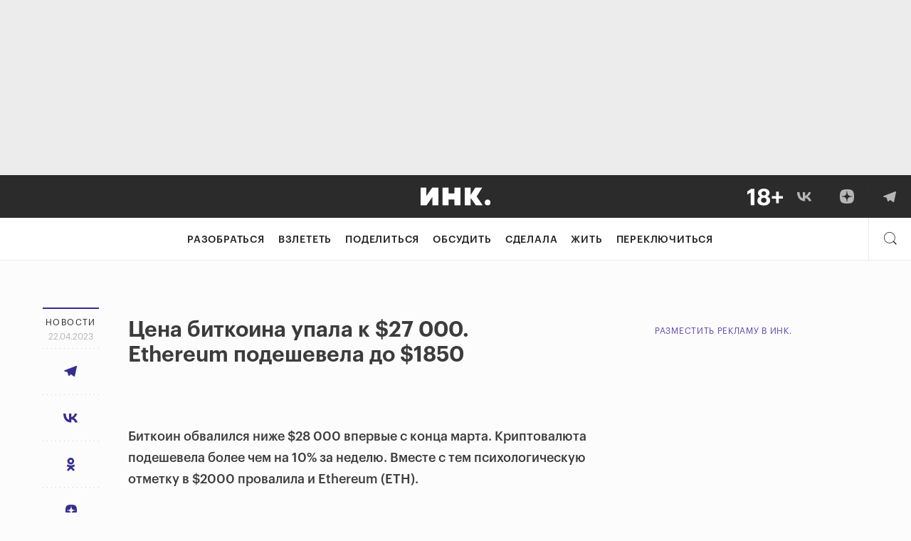

--- FILE ---
content_type: text/html; charset=utf-8
request_url: https://incrussia.ru/news/btc-eth/
body_size: 92084
content:
<!doctype html>
<html lang="ru-RU" prefix="og: http://ogp.me/ns#" class="no-js">

<head>
  
  
  
  <!-- ID = 261047 Type =  Link = https://incrussia.ru/news/btc-eth/ -->
  <meta charset="UTF-8">
  <meta name="viewport" content="width=device-width,minimum-scale=1,initial-scale=1">
  <meta name="yandex-verification" content="7e495186b1030a09" />
  <meta name="ahrefs-site-verification" content="43b5ebdf27fb21f641a62e017548f3b41a928caa7526367bd5134e469d7d7df5">
  <meta name="robots" content="max-image-preview:large">
    <!-- BEFORE HEAD -->
  
<!-- This site is optimized with the Yoast SEO plugin v8.4 - https://yoast.com/wordpress/plugins/seo/ -->
<link rel="canonical" href="https://incrussia.ru/news/btc-eth/" />
<!-- / Yoast SEO plugin. -->

<link rel='dns-prefetch' href='//ceditor.setka.io' />
<link rel='dns-prefetch' href='//s.w.org' />




<link rel="EditURI" type="application/rsd+xml" title="RSD" href="https://incrussia.ru/xmlrpc.php?rsd" />
<link rel="wlwmanifest" type="application/wlwmanifest+xml" href="https://incrussia.ru/wp-includes/wlwmanifest.xml" /> 
<meta name="generator" content="WordPress 4.9.28" />
<link rel='shortlink' href='https://incrussia.ru/?p=261047' />
<link rel="alternate" type="application/json+oembed" href="https://incrussia.ru/wp-json/oembed/1.0/embed?url=https%3A%2F%2Fincrussia.ru%2Fnews%2Fbtc-eth%2F" />
<link rel="alternate" type="text/xml+oembed" href="https://incrussia.ru/wp-json/oembed/1.0/embed?url=https%3A%2F%2Fincrussia.ru%2Fnews%2Fbtc-eth%2F&#038;format=xml" />
<!-- Stream WordPress user activity plugin v4.1.1 -->
            <script>
                window.__sounds = '[{"title":"\u041b\u0435\u0442\u043e \u0432 \u0421\u043a\u043e\u043b\u043a\u043e\u0432\u043e","src":"https:\/\/incrussia.ru\/wp-content\/uploads\/2021\/03\/SummerSkolkovo.m4a"},{"title":"\u041f\u043b\u044f\u0436 \u043d\u0430 \u0411\u0430\u043b\u0438","src":"https:\/\/incrussia.ru\/wp-content\/uploads\/2021\/03\/BaliBeach.mp3"},{"title":"\u041d\u043e\u0447\u044c \u0432 \u0421\u0430\u043d-\u0424\u0440\u0430\u043d\u0446\u0438\u0441\u043a\u043e","src":"https:\/\/incrussia.ru\/wp-content\/uploads\/2021\/03\/SanFranNight.m4a"},{"title":"\u0414\u043e\u0436\u0434\u044c \u0432 \u0421\u0438\u043d\u0433\u0430\u043f\u0443\u0440\u0435","src":"https:\/\/incrussia.ru\/wp-content\/uploads\/2021\/03\/SingaporeRain.m4a"},{"title":"\u041a\u043e\u0432\u043e\u0440\u043a\u0438\u043d\u0433","src":"https:\/\/incrussia.ru\/wp-content\/uploads\/2021\/03\/Coworking.m4a"},{"title":"Burning Man","src":"https:\/\/incrussia.ru\/wp-content\/uploads\/2021\/03\/BM-1.m4a"}]';
            </script>
            
<!-- BEGIN ExactMetrics v5.3.8 Universal Analytics - https://exactmetrics.com/ -->
<script type="text/lescript">
(function(i,s,o,g,r,a,m){i['GoogleAnalyticsObject']=r;i[r]=i[r]||function(){
	(i[r].q=i[r].q||[]).push(arguments)},i[r].l=1*new Date();a=s.createElement(o),
	m=s.getElementsByTagName(o)[0];a.async=1;a.src=g;m.parentNode.insertBefore(a,m)
})(window,document,'script','https://www.google-analytics.com/analytics.js','ga');
  ga('create', 'UA-87436808-1', 'auto', {'useAmpClientId': true});
  ga('send', 'pageview');
</script>
<!-- END ExactMetrics Universal Analytics -->

  <!-- AFTER HEAD -->
  <link rel="apple-touch-icon" sizes="180x180" type="image/png" href="https://storage.yandexcloud.net/incrussia-prod/wp-content/themes/inc/favicon/new/apple-touch-icon-180x180.png">
  <link rel="icon" type="image/png" sizes="32x32" type="image/png" href="https://storage.yandexcloud.net/incrussia-prod/wp-content/themes/inc/favicon/new/favicon-32x32.png">
  <link rel="icon" type="image/png" sizes="16x16" type="image/png" href="https://storage.yandexcloud.net/incrussia-prod/wp-content/themes/inc/favicon/new/favicon-16x16.png">
  <link rel="manifest" href="https://incrussia.ru/wp-content/themes/inc/favicon/new/manifest.webmanifest">
  <link rel="mask-icon" href="https://incrussia.ru/wp-content/themes/inc/favicon/new/icon.svg" color="#000000">
  <link rel="shortcut icon" href="https://incrussia.ru/wp-content/themes/inc/favicon/new/favicon.ico">
  <meta name="msapplication-TileColor" content="#da532c">
  <meta name="theme-color" content="#000000">
  <link rel="alternate" type="application/rss+xml" title="RSS Feed" href="http://incrussia.ru/rss/rss.php" />

      <script>
    ! function(a) {
      a.adQ = [], a.Ya = {
        adfoxCode: {
          createAdaptive: function() {
            a.adQ.push({
              t: 1,
              data: arguments
            })
          },
          create: function() {
            a.adQ.push({
              t: 2,
              data: arguments
            })
          },
          createScroll: function() {
            a.adQ.push({
              t: 3,
              data: arguments
            })
          }
        }
      }
    }(window);
  </script>
  <link rel="preload" href="/wp-content/themes/inc/fonts/Graphik/GraphikLC-Regular.woff" as="font" type="font/woff" crossorigin>
  <link rel="preload" href="/wp-content/themes/inc/fonts/Graphik/GraphikLC-Bold.woff" as="font" type="font/woff" crossorigin>
  <link rel="preload" href="/wp-content/themes/inc/fonts/Graphik/GraphikLC-Medium.woff" as="font" type="font/woff" crossorigin>
  <link rel="preload" href="/wp-content/themes/inc/fonts/Graphik/GraphikLC-Semibold.woff" as="font" type="font/woff" crossorigin>
  <link rel="preload" href="/wp-content/themes/inc/fonts/KazimirText/KazimirText-Regular.woff" as="font" type="font/woff" crossorigin>
      
    
    <script type="module" src="https://incrussia.ru/wp-content/themes/inc/assets/dist/es6/manifest.js?id=81454c726df170f2af58" defer></script>
    <script type="module" src="https://incrussia.ru/wp-content/themes/inc/assets/dist/es6/vendor.js?id=19398a1e07844efb3755" defer></script>
    <script type="module" src="https://incrussia.ru/wp-content/themes/inc/assets/dist/es6/app.js?id=8fbfc5767c7af4d1cdef" defer></script>
    <script>
    //safari 10 nomodule fix
    (function() {
      var d = document;
      var c = d.createElement('script');
      if (!('noModule' in c) && 'onbeforeload' in c) {
        var s = false;
        d.addEventListener('beforeload', function(e) {
          if (e.target === c) {
            s = true;
          } else if (!e.target.hasAttribute('nomodule') || !s) {
            return;
          }
          e.preventDefault();
        }, true);

        c.type = 'module';
        c.src = '.';
        d.head.appendChild(c);
        c.remove();
      }
    }());
  </script>
      <script nomodule src="https://incrussia.ru/wp-content/themes/inc/assets/dist/manifest.js?id=ddec663c9f7747edcf56" defer></script>
    <script nomodule src="https://incrussia.ru/wp-content/themes/inc/assets/dist/vendor.js?id=341af02647a27ad4998e" defer></script>
    <script nomodule src="https://incrussia.ru/wp-content/themes/inc/assets/dist/app.js?id=a4756eefcb7b917eec22" defer></script>
    <script src="https://incrussia.ru/wp-content/themes/inc/assets/dist/legacy.js?id=8f51b77d5746b5e93788" defer></script>
  <link rel="profile" href="https://gmpg.org/xfn/11">


  <!-- meta --><!-- 2https://incrussia.ru/wp-content/uploads/2025/10/zaglushka.jpg-->    <meta prefix="og: http://ogp.me/ns#" />
    <!-- title -->
    
        <!-- title end -->

    <meta property="og:type" content="article" />
    <!-- <link rel="amphtml" href="https://incrussia.ru/news/btc-eth/amp/"> -->
    <meta property="site:name" content="Инк." />
    <meta property="og:site_name" content="Инк." />
                                    <meta property="og:url" content="https://incrussia.ru/news/btc-eth/" />
                    <meta property="og:title" content="Новости" />
            <meta property="og:description" content="" />
            <meta name="twitter:title" content="Новости" />
            <meta name="twitter:description" content="" />

            <style media="all">img.wp-smiley,img.emoji{display:inline !important;border:none !important;box-shadow:none !important;height:1em !important;width:1em !important;margin:0 .07em !important;vertical-align:-.1em !important;background:0 0 !important;padding:0 !important}
:not(#stk):not(.stk) .stk-layout_6col_10590{--stk-limit:680px;--stk-m_r:0px;--stk-m_l:0px;--stk-gap:40px;--stk-cols:6}
@keyframes stk-hotspot-pulse{0%{opacity:.6;transform:translate(-50%,-50%) scale(.3)}14.2857142857%{opacity:0;transform:translate(-50%,-50%)}to{opacity:0}}@keyframes stk-popover--appear{0%{opacity:0;transform:translateY(10px)}to{opacity:1}}@keyframes stk-popover--appear-top{0%{opacity:0;transform:translateY(-10px)}to{opacity:1}}:not(#stk) .stk-post[data-reset-type=class] .stk-reset,:not(#stk) .stk-post[data-reset-type=class] .stk-reset:after,:not(#stk) .stk-post[data-reset-type=class] .stk-reset:before{animation:none;background:0 0;border:0;border-radius:0;bottom:auto;box-sizing:content-box;box-shadow:none;clear:none;clip:auto;color:inherit;columns:auto;content:normal;cursor:inherit;filter:none;float:none;font:inherit;height:auto;image-rendering:auto;left:auto;letter-spacing:normal;line-height:normal;list-style:none;margin:0;-webkit-mask:none;mask:none;max-height:none;max-width:none;min-height:0;mix-blend-mode:normal;opacity:1;outline:0;overflow:visible;padding:0;pointer-events:all;position:static;quotes:none;right:auto;table-layout:auto;text-align-last:auto;text-align:start;text-decoration:none;text-indent:0;text-overflow:clip;text-shadow:none;-webkit-text-size-adjust:none;-ms-text-size-adjust:none;text-size-adjust:none;text-transform:none;top:auto;transform-origin:50% 50% 0;transform:none;transition:none;vertical-align:baseline;visibility:visible;white-space:normal;word-break:normal;word-spacing:normal;word-wrap:break-word;z-index:auto}:not(#stk) .stk-post[data-reset-type=class] .stk-reset:after,:not(#stk) .stk-post[data-reset-type=class] .stk-reset:before,:not(#stk) .stk-post[data-reset-type=class] .stk-reset:not(img){width:auto}:not(#stk) .stk-post:not([data-reset-type]) .stk-description,:not(#stk) .stk-post:not([data-reset-type]) .stk-embed-figure,:not(#stk) .stk-post:not([data-reset-type]) .stk-image-figure,:not(#stk) .stk-post:not([data-reset-type]) h1,:not(#stk) .stk-post:not([data-reset-type]) h2,:not(#stk) .stk-post:not([data-reset-type]) h3,:not(#stk) .stk-post:not([data-reset-type]) h4,:not(#stk) .stk-post:not([data-reset-type]) h5,:not(#stk) .stk-post:not([data-reset-type]) h6,:not(#stk) .stk-post:not([data-reset-type]) hr,:not(#stk) .stk-post:not([data-reset-type]) p,:not(#stk) .stk-post:not([data-reset-type]) span{all:initial;font:inherit;color:inherit;vertical-align:baseline;margin-top:0;-webkit-font-smoothing:antialiased;-moz-osx-font-smoothing:grayscale}:not(#stk) .stk-post:not([data-reset-type]) .stk-description,:not(#stk) .stk-post:not([data-reset-type]) .stk-embed-figure,:not(#stk) .stk-post:not([data-reset-type]) .stk-image-figure,:not(#stk) .stk-post:not([data-reset-type]) h1,:not(#stk) .stk-post:not([data-reset-type]) h2,:not(#stk) .stk-post:not([data-reset-type]) h3,:not(#stk) .stk-post:not([data-reset-type]) h4,:not(#stk) .stk-post:not([data-reset-type]) h5,:not(#stk) .stk-post:not([data-reset-type]) h6,:not(#stk) .stk-post:not([data-reset-type]) hr,:not(#stk) .stk-post:not([data-reset-type]) p{display:block}:not(#stk) .stk-post.stk-post .stk-description,:not(#stk) .stk-post:not([data-reset-type]) h1,:not(#stk) .stk-post:not([data-reset-type]) h2,:not(#stk) .stk-post:not([data-reset-type]) h3,:not(#stk) .stk-post:not([data-reset-type]) h4,:not(#stk) .stk-post:not([data-reset-type]) h5,:not(#stk) .stk-post:not([data-reset-type]) h6,:not(#stk) .stk-post:not([data-reset-type]) p,:not(#stk) .stk-post[data-reset-type=class] .stk-reset:not([class*=__separator_]):not([class*=__symbol_]):not(a),:not(#stk) .stk-post[data-reset-type=class] .stk-reset[class*=stk-btn][class*=__stk-btn]{font-family:var(--stk-f_family),"stk";font-size:var(--stk-f_size);font-weight:var(--stk-f_weight);line-height:var(--stk-f_height);min-height:var(--stk-f_height);letter-spacing:var(--stk-f_spacing);text-transform:var(--stk-f_transform)}:not(#stk) .stk-post.stk-post .stk-description em,:not(#stk) .stk-post:not([data-reset-type]) h1 em,:not(#stk) .stk-post:not([data-reset-type]) h2 em,:not(#stk) .stk-post:not([data-reset-type]) h3 em,:not(#stk) .stk-post:not([data-reset-type]) h4 em,:not(#stk) .stk-post:not([data-reset-type]) h5 em,:not(#stk) .stk-post:not([data-reset-type]) h6 em,:not(#stk) .stk-post:not([data-reset-type]) p em,:not(#stk) .stk-post[data-reset-type=class] .stk-reset:not([class*=__separator_]):not([class*=__symbol_]):not(a) em.stk-reset,:not(#stk) .stk-post[data-reset-type=class] .stk-reset[class*=stk-btn][class*=__stk-btn] em.stk-reset{font-family:var(--stk-f--i_family),"stk";font-size:var(--stk-f--i_size);font-weight:var(--stk-f--i_weight);line-height:var(--stk-f_height);letter-spacing:var(--stk-f--i_spacing);text-transform:var(--stk-f--i_transform);min-height:var(--stk-f_height);font-style:var(--stk-f--i_style,italic)}:not(#stk) .stk-post.stk-post .stk-description strong,:not(#stk) .stk-post:not([data-reset-type]) h1 strong,:not(#stk) .stk-post:not([data-reset-type]) h2 strong,:not(#stk) .stk-post:not([data-reset-type]) h3 strong,:not(#stk) .stk-post:not([data-reset-type]) h4 strong,:not(#stk) .stk-post:not([data-reset-type]) h5 strong,:not(#stk) .stk-post:not([data-reset-type]) h6 strong,:not(#stk) .stk-post:not([data-reset-type]) p strong,:not(#stk) .stk-post[data-reset-type=class] .stk-reset:not([class*=__separator_]):not([class*=__symbol_]):not(a) strong.stk-reset,:not(#stk) .stk-post[data-reset-type=class] .stk-reset[class*=stk-btn][class*=__stk-btn] strong.stk-reset{font-family:var(--stk-f--b_family),"stk";font-size:var(--stk-f--b_size);font-weight:var(--stk-f--b_weight);line-height:var(--stk-f_height);letter-spacing:var(--stk-f--b_spacing);text-transform:var(--stk-f--b_transform);min-height:var(--stk-f_height)}:not(#stk) .stk-post.stk-post .stk-description span,:not(#stk) .stk-post:not([data-reset-type]) h1 span,:not(#stk) .stk-post:not([data-reset-type]) h2 span,:not(#stk) .stk-post:not([data-reset-type]) h3 span,:not(#stk) .stk-post:not([data-reset-type]) h4 span,:not(#stk) .stk-post:not([data-reset-type]) h5 span,:not(#stk) .stk-post:not([data-reset-type]) h6 span,:not(#stk) .stk-post:not([data-reset-type]) p span,:not(#stk) .stk-post[data-reset-type=class] .stk-reset:not([class*=__separator_]):not([class*=__symbol_]):not(a) span.stk-reset,:not(#stk) .stk-post[data-reset-type=class] .stk-reset[class*=stk-btn][class*=__stk-btn] span.stk-reset{font-family:inherit;font-size:inherit;font-weight:inherit;line-height:inherit;letter-spacing:inherit;text-transform:inherit;min-height:inherit;font-style:inherit}:not(#stk) .stk-post.stk-post{position:relative;line-height:1}@media (max-width:768px){:not(#stk) .stk-post.stk-post{-webkit-hyphens:auto;-ms-hyphens:auto;hyphens:auto}}:not(#stk) .stk-post.stk-post.stk-post:not([data-reset-type]) sup,:not(#stk) .stk-post.stk-post.stk-post[data-reset-type=class] sup.stk-reset{--stk-f_size:70%;font-family:inherit;font-weight:inherit;font-style:inherit;vertical-align:super}:not(#stk) .stk-post.stk-post.stk-post:not([data-reset-type]) sub,:not(#stk) .stk-post.stk-post.stk-post[data-reset-type=class] sub.stk-reset{--stk-f_size:70%;font-family:inherit;font-weight:inherit;font-style:inherit;vertical-align:sub}:not(#stk) .stk-post.stk-post.stk-post:not([data-reset-type]) del,:not(#stk) .stk-post.stk-post.stk-post[data-reset-type=class] del.stk-reset{text-decoration:line-through}:not(#stk) .stk-post.stk-post.stk-post:not([data-reset-type]) u,:not(#stk) .stk-post.stk-post.stk-post[data-reset-type=class] u.stk-reset{text-decoration:underline}:not(#stk) .stk-post.stk-post [class*=stk-btn]:not(w):not(.ce-element),:not(#stk) .stk-post.stk-post.stk-post:not([data-reset-type]) a,:not(#stk) .stk-post.stk-post.stk-post[data-reset-type=class] a.stk-reset,:not(#stk) .stk-post.stk-post.stk-post[data-reset-type=class] a.stk-reset .stk-reset{cursor:pointer}:not(#stk) .stk-post.stk-post.stk-post:not([data-reset-type]) a:not(.stk-container-link):not([class*=stk-btn]),:not(#stk) .stk-post.stk-post.stk-post[data-reset-type=class] a.stk-reset:not(.stk-container-link):not([class*=stk-btn]){line-height:inherit}:not(#stk) .stk-post.stk-post.stk-post .ce-element--type-comment-thread,:not(#stk) .stk-post.stk-post.stk-post .stk-comment,:not(#stk) .stk-post.stk-post.stk-post .stk-embed-figure,:not(#stk) .stk-post.stk-post.stk-post .stk-gallery,:not(#stk) .stk-post.stk-post.stk-post .stk-grid,:not(#stk) .stk-post.stk-post.stk-post .stk-image-figure,:not(#stk) .stk-post:not([data-reset-type]) h1,:not(#stk) .stk-post:not([data-reset-type]) h2,:not(#stk) .stk-post:not([data-reset-type]) h3,:not(#stk) .stk-post:not([data-reset-type]) h4,:not(#stk) .stk-post:not([data-reset-type]) h5,:not(#stk) .stk-post:not([data-reset-type]) h6,:not(#stk) .stk-post:not([data-reset-type]) hr,:not(#stk) .stk-post:not([data-reset-type]) li,:not(#stk) .stk-post:not([data-reset-type]) ol,:not(#stk) .stk-post:not([data-reset-type]) p,:not(#stk) .stk-post:not([data-reset-type]) ul,:not(#stk) .stk-post[data-reset-type=class] .stk-reset:not(w){margin-bottom:var(--theme-bottom-indent)}:not(#stk) .stk-post[data-reset-type=class] .stk-code.stk-reset:not(.stk),:not(#stk) .stk-post[data-reset-type=class] .stk-description.stk-reset:not(.stk),:not(#stk) .stk-post[data-reset-type=class] a.stk-reset:not([class*=stk-btn]):not(.stk-container-link):not(.stk),:not(#stk) .stk-post[data-reset-type=class] em.stk-reset:not(.stk),:not(#stk) .stk-post[data-reset-type=class] img.stk-reset:not(.stk),:not(#stk) .stk-post[data-reset-type=class] span.stk-reset:not(.stk),:not(#stk) .stk-post[data-reset-type=class] strong.stk-reset:not(.stk),:not(#stk) .stk-post[data-reset-type=class] tbody.stk-reset:not(.stk),:not(#stk) .stk-post[data-reset-type=class] td.stk-reset:not(.stk){margin-bottom:0}:not(#stk) .stk-post.stk-post .stk-image-figure{position:relative;display:grid;grid-template-rows:auto auto;grid-template-columns:1fr;max-width:100%;line-height:0;--stk-hotspot-color:#d0021b}:not(#stk) .stk-post.stk-post .stk-image-figure>:first-child{grid-column:1;grid-row:1}:not(#stk) .stk-post.stk-post .stk-image-figure .stk-mask{overflow:hidden}:not(#stk) .stk-post.stk-post .stk-image-figure .stk-mask img{max-width:100%;height:auto;vertical-align:top}:not(#stk) .stk-post.stk-post .stk-image-figure .stk-description{grid-column:1;grid-row:2;width:100%}.stk-hotspots{position:absolute;top:0;right:0;bottom:0;left:0;max-width:var(--stk-image-width,100%);border:16px solid transparent;box-sizing:border-box;pointer-events:none}@supports (display:grid){.stk-hotspots{position:relative;grid-row:1;grid-column:1}}.stk-hotspot{position:absolute;width:22px;height:22px;cursor:pointer;pointer-events:all;transform:translate(-50%,-50%) rotate(var(--deg,0))}.stk-hotspot:after,.stk-hotspot:before{content:'';position:absolute;top:50%;left:50%;border-radius:var(--radius);background:var(--stk-hotspot-color)}.stk-hotspot:before{opacity:0;pointer-events:none;width:60px;height:60px}.stk-hotspot:after{width:16px;height:16px;border:3px solid #fff;transform:translate(-50%,-50%);box-shadow:var(--x,0px) 1px 5px rgba(0,0,0,.05),var(--x,0px) 1px 0 rgba(0,0,0,.05)}.stk-hotspot:nth-child(n+11):before{animation:none}@media (max-width:768px){.stk-hotspot{width:40px;height:40px}.stk-hotspot:after{width:10px;height:10px}}.stk-hotspot--shape_circle{--radius:50%}.stk-hotspot--shape_rsquare{--radius:33%}.stk-hotspot--shape_rhombus{--deg:45deg;--x:1px;background-clip:content-box}.stk-hotspot--anim_pulse:before{animation-duration:2.8s;animation-iteration-count:infinite;animation-name:stk-hotspot-pulse}.stk-hotspot--anim_pulse:nth-child(2):before{animation-delay:.28s}.stk-hotspot--anim_pulse:nth-child(3):before{animation-delay:.56s}.stk-hotspot--anim_pulse:nth-child(4):before{animation-delay:.84s}.stk-hotspot--anim_pulse:nth-child(5):before{animation-delay:1.12s}.stk-hotspot--anim_pulse:nth-child(6):before{animation-delay:1.4s}.stk-hotspot--anim_pulse:nth-child(7):before{animation-delay:1.68s}.stk-hotspot--anim_pulse:nth-child(8):before{animation-delay:1.96s}.stk-hotspot--anim_pulse:nth-child(9):before{animation-delay:2.24s}.stk-hotspot--anim_pulse:nth-child(10):before{animation-delay:2.52s}:not(#stk) .stk-post:not([data-reset-type]) a,:not(#stk) .stk-post[data-reset-type=class] [data-stk-footnote-link],:not(#stk) .stk-post[data-reset-type=class] a.stk-reset{color:#372d8f}:not(#stk) .stk-post:not([data-reset-type]) a:visited,:not(#stk) .stk-post[data-reset-type=class] [data-stk-footnote-link]:visited,:not(#stk) .stk-post[data-reset-type=class] a.stk-reset:visited{color:var(--stk-c--visited)}:not(#stk) .stk-post:not([data-reset-type]) a:hover,:not(#stk) .stk-post[data-reset-type=class] [data-stk-footnote-link]:hover,:not(#stk) .stk-post[data-reset-type=class] a.stk-reset:hover{color:#6b5fd3}:not(#stk) .stk-post.stk-post [data-col-width="1"]{--stk-cols:1;flex-basis:100%}:not(#stk) .stk-post.stk-post [data-col-width="2"]{--stk-cols:2;flex-basis:200%}:not(#stk) .stk-post.stk-post [data-col-width="3"]{--stk-cols:3;flex-basis:300%}:not(#stk) .stk-post.stk-post [data-col-width="4"]{--stk-cols:4;flex-basis:400%}:not(#stk) .stk-post.stk-post [data-col-width="5"]{--stk-cols:5;flex-basis:500%}:not(#stk) .stk-post.stk-post [data-col-width="6"]{--stk-cols:6;flex-basis:600%}:not(#stk) .stk-post.stk-post [data-col-width="7"]{--stk-cols:7;flex-basis:700%}:not(#stk) .stk-post.stk-post [data-col-width="8"]{--stk-cols:8;flex-basis:800%}:not(#stk) .stk-post.stk-post [data-col-width="9"]{--stk-cols:9;flex-basis:900%}:not(#stk) .stk-post.stk-post [data-col-width="10"]{--stk-cols:10;flex-basis:1000%}:not(#stk) .stk-post.stk-post [data-col-width="11"]{--stk-cols:11;flex-basis:1100%}:not(#stk) .stk-post.stk-post [data-col-width="12"]{--stk-cols:12;flex-basis:1200%}:not(#stk) .stk-post.stk-post [data-col-width="13"]{--stk-cols:13;flex-basis:1300%}:not(#stk) .stk-post.stk-post [data-col-width="14"]{--stk-cols:14;flex-basis:1400%}:not(#stk) .stk-post.stk-post [data-col-width="15"]{--stk-cols:15;flex-basis:1500%}:not(#stk) .stk-post.stk-post [data-col-width="16"]{--stk-cols:16;flex-basis:1600%}:not(#stk) .stk-post.stk-post{margin-right:auto;margin-left:auto;max-width:800px;padding-right:20px;padding-left:20px}:not(#stk) .stk-post.stk-post>.stk-layout__overhangs_right{margin-right:-20px;padding-right:20px}:not(#stk) .stk-post.stk-post>.stk-layout__overhangs_left{margin-left:-20px;padding-left:20px}:not(#stk) .stk-post.stk-post>.stk-layout__overhangs_both{margin-right:-20px;margin-left:-20px;padding-right:20px;padding-left:20px}@supports (--a:red){:not(#stk) .stk-post.stk-post{max-width:var(--stk-limit);padding-right:var(--stk-m_r);padding-left:var(--stk-m_l)}:not(#stk) .stk-post.stk-post>.stk-layout__overhangs_right{margin-right:calc(var(--stk-m_r)*-1);padding-right:var(--stk-m_r)}:not(#stk) .stk-post.stk-post>.stk-layout__overhangs_both,:not(#stk) .stk-post.stk-post>.stk-layout__overhangs_left{margin-left:calc(var(--stk-m_l)*-1);padding-left:var(--stk-m_l)}:not(#stk) .stk-post.stk-post>.stk-layout__overhangs_both{margin-right:calc(var(--stk-m_r)*-1);padding-right:var(--stk-m_r)}}:not(#stk) .stk-post.stk-post .stk-grid{display:flex}:not(#stk) .stk-post.stk-post .stk-grid-col{margin-left:20px}:not(#stk) .stk-post.stk-post .stk-grid-col:first-child{margin-left:0}@supports (--a:red){:not(#stk) .stk-post.stk-post .stk-grid-col{flex-basis:calc(100%*var(--stk-cols) + var(--stk-gap)*(var(--stk-cols) - 1));margin-left:var(--stk-gap)}:not(#stk) .stk-post.stk-post .stk-grid-col:first-child{margin-left:0}}:not(#stk) .stk-post.stk-post .stk-grid-col>*{flex:0 0 auto}:not(#stk) .stk-post.stk-post .stk-grid-col>:last-child,:not(#stk) .stk-post.stk-post ol.stk-reset li.stk-reset:last-child,:not(#stk) .stk-post.stk-post ul.stk-reset li.stk-reset:last-child{margin-bottom:0}@media (max-width:768px){:not(#stk) .stk-post.stk-post{padding:0 10px;--stk-m_r:10px;--stk-m_l:10px}:not(#stk) .stk-post.stk-post .stk-grid{flex-direction:column}:not(#stk) .stk-post.stk-post .stk-grid-col{margin-bottom:20px;margin-left:0}:not(#stk) .stk-post.stk-post .stk-grid:not([class*=__layout_]) .stk-grid-col,:not(#stk) .stk-post.stk-post .stk-grid__layout_reverse>.stk-grid-col{flex-basis:auto}:not(#stk) .stk-post.stk-post .stk-grid-col_last{margin-bottom:0}:not(#stk) .stk-post.stk-post .stk-grid-col_empty{display:none}:not(#stk) .stk-post.stk-post .stk-grid__layout_reverse{flex-direction:column-reverse}:not(#stk) .stk-post.stk-post .stk-grid.stk-grid__layout_matrix{flex-direction:row;flex-wrap:wrap;justify-content:space-between}:not(#stk) .stk-post.stk-post .stk-grid.stk-grid__layout_matrix>.stk-grid-col{flex-basis:calc(50% - 10px);flex-basis:calc(50% - calc(var(--stk-gap)/2))}:not(#stk) .stk-post.stk-post .stk-grid.stk-grid__layout_matrix>.stk-grid-col_last-odd{margin-bottom:0}:not(#stk) .stk-post.stk-post .stk-grid__layout_columns{flex-direction:row}:not(#stk) .stk-post.stk-post .stk-grid__layout_columns>.stk-grid-col{margin-bottom:0;margin-left:20px;margin-left:var(--stk-gap)}:not(#stk) .stk-post.stk-post .stk-grid__layout_columns>.stk-grid-col:first-child{margin-left:0}}@supports (display:grid){:not(#stk) .stk-post.stk-post{display:grid;grid-auto-rows:-webkit-max-content;grid-auto-rows:max-content;grid-template-columns:1fr minmax(0,var(--stk-limit,100%)) 1fr;max-width:none;padding:0 var(--stk-m_r) 0 var(--stk-m_l);--stk-ov_m_l:var(--stk-m_l);--stk-ov_m_r:var(--stk-m_r)}:not(#stk) .stk-post.stk-post.stk-post>*{grid-column:2;min-width:0;max-width:none}:not(#stk) .stk-post.stk-post .stk-grid{display:grid;grid-template-columns:repeat(var(--stk-cols),minmax(0,calc((var(--stk-limit) - ((var(--stk-cols) - 1)*var(--stk-gap)))/var(--stk-cols))));grid-gap:0 var(--stk-gap)}:not(#stk) .stk-post.stk-post .stk-grid .stk-grid{grid-template-columns:repeat(var(--stk-cols),minmax(0,1fr))}:not(#stk) .stk-post.stk-post .stk-grid-col{display:flex;flex-direction:column;grid-column:span var(--stk-cols);min-width:0;margin:0;box-sizing:border-box}:not(#stk) .stk-post.stk-post .stk-grid-col>:last-child:not(#_){margin-bottom:0}:not(#stk) .stk-post.stk-post [class*=overhangs]{grid-column-start:1;grid-column-end:-1;justify-content:center;max-width:none;padding-right:var(--stk-ov_m_r);padding-left:var(--stk-ov_m_l)}:not(#stk) .stk-post.stk-post [class*=overhangs]>.stk-mask>img.stk-reset{width:100%}:not(#stk) .stk-post.stk-post [class*=overhangs],:not(#stk) .stk-post.stk-post [class*=overhangs]>.stk-code,:not(#stk) .stk-post.stk-post [class*=overhangs]>.stk-mask{margin-right:calc(var(--stk-ov_m_r)*-1);margin-left:calc(var(--stk-ov_m_l)*-1)}:not(#stk) .stk-post.stk-post [class*=overhangs] .stk-description{margin-right:auto;margin-left:auto}:not(#stk) .stk-post.stk-post .stk-layout__overhangs_left{grid-column:1/span 2;justify-content:end;margin-right:0;padding-right:0}:not(#stk) .stk-post.stk-post .stk-layout__overhangs_left .stk-description,:not(#stk) .stk-post.stk-post .stk-layout__overhangs_left>.stk-code,:not(#stk) .stk-post.stk-post .stk-layout__overhangs_left>.stk-mask{margin-right:0}:not(#stk) .stk-post.stk-post .stk-layout__overhangs_right{grid-column:2/span 2;justify-content:start;margin-left:0;padding-left:0}:not(#stk) .stk-post.stk-post .stk-layout__overhangs_right .stk-description,:not(#stk) .stk-post.stk-post .stk-layout__overhangs_right>.stk-code,:not(#stk) .stk-post.stk-post .stk-layout__overhangs_right>.stk-mask{margin-left:0}:not(#stk) .stk-post.stk-post .stk-grid [class*=overhangs]{--stk-ov_m_l:calc(var(--stk-gap)/2);--stk-ov_m_r:calc(var(--stk-gap)/2)}:not(#stk) .stk-post.stk-post .stk-grid-col:first-child>.stk-grid>.stk-grid-col:first-child>[class*=overhangs],:not(#stk) .stk-post.stk-post>.stk-grid>.stk-grid-col:first-child>[class*=overhangs]{--stk-ov_m_l:var(--stk-m_l)}:not(#stk) .stk-post.stk-post .stk-grid-col:last-child>.stk-grid>.stk-grid-col:last-child>[class*=overhangs],:not(#stk) .stk-post.stk-post>.stk-grid>.stk-grid-col:last-child>[class*=overhangs]{--stk-ov_m_r:var(--stk-m_r)}@media (max-width:768px){:not(#stk) .stk-post.stk-post.stk-post{--stk-m_r:10px;--stk-m_l:10px;--stk-cols:1}:not(#stk) .stk-post.stk-post .stk-grid{grid-gap:20px;grid-template-columns:repeat(var(--stk-cols),minmax(0,1fr))}:not(#stk) .stk-post.stk-post .stk-grid .stk-grid{--stk-cols:1}:not(#stk) .stk-post.stk-post .stk-grid-col{grid-column:span 1;margin-bottom:0}:not(#stk) .stk-post.stk-post .stk-grid-col_empty{display:none}:not(#stk) .stk-post.stk-post [class*=overhangs]{justify-content:stretch}:not(#stk) .stk-post.stk-post .stk-grid:not(.stk-grid__layout_columns) [class*=overhangs]{--stk-ov_m_l:var(--stk-m_l);--stk-ov_m_r:var(--stk-m_r)}:not(#stk) .stk-post.stk-post .stk-grid__layout_reverse{display:flex;flex-direction:column-reverse;gap:0}:not(#stk) .stk-post.stk-post .stk-grid__layout_reverse>.stk-grid-col{flex-basis:auto;margin-bottom:20px}:not(#stk) .stk-post.stk-post .stk-grid__layout_reverse>.stk-grid-col_last{margin-bottom:0}:not(#stk) .stk-post.stk-post .stk-grid.stk-grid__layout_matrix{--stk-cols:2;grid-gap:20px var(--stk-gap)}:not(#stk) .stk-post.stk-post .stk-grid__layout_columns{grid-gap:0 var(--stk-gap);grid-auto-columns:1fr}:not(#stk) .stk-post.stk-post .stk-grid__layout_columns>.stk-grid-col{grid-row:1;grid-column:span var(--stk-cols);margin:0}}}:not(#stk) .stk-post.stk-post .stk-description{max-width:var(--stk-limit);margin-top:10px;margin-bottom:0;-webkit-font-smoothing:antialiased}:not(#stk) .stk-post.stk-post .stk-description:empty{display:none}:not(#stk) .stk-post.stk-post .stk-gallery{position:relative}:not(#stk) .stk-post.stk-post .stk-gallery_arrow{position:relative;display:flex;justify-content:center;align-items:center;width:30px;height:30px;color:#989898;background-color:#ededed;border-radius:50%;box-shadow:0 0 0 1px rgba(0,0,0,.1);cursor:pointer}:not(#stk) .stk-post.stk-post .stk-gallery_arrow span{content:'';width:25%;height:25%;margin:0;color:inherit;border:2px currentcolor;border-style:solid solid none none;border-radius:0 2px 0 0;box-sizing:content-box}:not(#stk) .stk-post.stk-post .stk-gallery_arrow:focus,:not(#stk) .stk-post.stk-post .stk-gallery_arrow:hover{color:#242424}:not(#stk) .stk-post.stk-post .stk-gallery_arrow__prev span{transform:translateX(10%) rotate(-135deg)}:not(#stk) .stk-post.stk-post .stk-gallery_arrow__next span{transform:translateX(-10%) rotate(45deg)}:not(#stk) .stk-post.stk-post .stk-gallery_slides{position:relative;z-index:1;overflow:hidden;transition:height .5s}:not(#stk) .stk-post.stk-post .stk-gallery_slides .stk-image-figure{position:absolute;top:0;right:0;left:0;opacity:0;transition:opacity .5s}:not(#stk) .stk-post.stk-post .stk-gallery_slides .stk-image-figure.stk-gallery_slide__active{z-index:50;opacity:1}:not(#stk) .stk-post.stk-post .stk-gallery_counter__divider:before{content:"/"}:not(#stk) .stk-post.stk-post .stk-gallery_dots{flex-grow:1;display:flex;justify-content:center}:not(#stk) .stk-post.stk-post .stk-gallery_dots .stk-gallery_dot{width:10px;height:10px;background-color:rgba(var(--stk-c--rgb),.4);background-clip:content-box;border:5px solid transparent;border-radius:50%;transition:background .3s;cursor:pointer}:not(#stk) .stk-post.stk-post .stk-gallery_dots .stk-gallery_dot:hover,:not(#stk) .stk-post.stk-post .stk-gallery_dots .stk-gallery_dot__active{background-color:var(--stk-c--hover)}:not(#stk) .stk-post.stk-post .stk-gallery_dots .stk-gallery_dot__active{pointer-events:none}:not(#stk) .stk-post.stk-post .stk-gallery.stk-gallery_init{display:flex;flex-wrap:wrap;align-items:center;margin-top:-10px;margin-left:-10px}:not(#stk) .stk-post.stk-post .stk-gallery.stk-gallery_init>*{margin-top:10px;margin-left:10px}:not(#stk) .stk-post.stk-post .stk-gallery.stk-gallery_init .stk-gallery_arrow__prev{order:10}:not(#stk) .stk-post.stk-post .stk-gallery.stk-gallery_init .stk-gallery_counter{display:none;order:15}:not(#stk) .stk-post.stk-post .stk-gallery.stk-gallery_init .stk-gallery_arrow__next{order:20}:not(#stk) .stk-post.stk-post .stk-gallery.stk-gallery_init .stk-gallery_slides{order:30;flex-grow:1;flex-basis:100%}:not(#stk) .stk-post.stk-post .stk-gallery.stk-gallery_init .stk-gallery_dots{display:none;order:40}:not(#stk) .stk-post.stk-post .stk-gallery.stk-gallery_init .stk-image-figure{margin:0}:not(#stk) .stk-post.stk-post [class*=__separator_]{position:relative;display:flex;align-items:center;justify-content:center;min-height:20px;font-size:0;line-height:0;background:0 0;border:0}:not(#stk) .stk-post.stk-post [class*=__separator_]:before{content:'';width:100%;border-top:1px solid}:not(#stk) .stk-post.stk-post [class*=__separator_top]{align-items:flex-start}:not(#stk) .stk-post.stk-post [class*=__separator_bottom]{align-items:flex-end}:not(#stk) .stk-post.stk-post .stk-grid [class*=__separator_]{margin-right:0;margin-left:0}:not(#stk) .stk-post.stk-post [class*=__symbol_]{display:inline-block}:not(#stk) .stk-post.stk-post .stk-icon{width:auto;height:1em;margin-top:-.2em;vertical-align:middle}:not(#stk) .stk-post.stk-post .stk-element_no-text .stk-icon{max-width:100%;height:auto;margin-top:0}:not(#stk) .stk-post.stk-post [class*=stk-btn]:not(w){align-self:flex-start;justify-self:start;display:inline-block;padding:.5em 1em;color:var(--stk-btn_t-color);background-color:var(--stk-btn_bg-color);border-width:0;border-width:var(--stk-btn_b-width,0);border-style:solid;border-color:var(--stk-btn_b-color);border-radius:var(--stk-btn_b-radius,0)}:not(#stk) .stk-post.stk-post [class*=stk-btn]:not(w):active,:not(#stk) .stk-post.stk-post [class*=stk-btn]:not(w):hover,:not(#stk) .stk-post.stk-post [class*=stk-btn]:not(w):link,:not(#stk) .stk-post.stk-post [class*=stk-btn]:not(w):visited{color:var(--stk-btn_t-color)}:not(#stk) .stk-post.stk-post [class*=stk-btn]:not(w) .stk-reset{cursor:inherit}:not(#stk) .stk-post.stk-post [data-stk-footnote-link]:not(.stk-hotspot){cursor:pointer}@media (min-width:769px){:not(#stk) .stk-post.stk-post [data-stk-footnote-link]:not(.stk-hotspot){background:linear-gradient(to right,currentColor .15em,transparent .15em) 0 calc(50% + .47em)/.3em .07em repeat-x}}@media (max-width:768px){:not(#stk) .stk-post.stk-post [data-stk-footnote-link]:not(.stk-hotspot){text-decoration:underline;-webkit-text-decoration-style:dashed;text-decoration-style:dashed}}:not(#stk) .stk-post.stk-post [data-stk-footnote-link]:not(.stk-hotspot):hover{align-self:baseline}@media (min-width:769px){:not(#stk) .stk-post.stk-post .stk-footnote{display:block;position:absolute;z-index:99999;padding-top:5px;transform:translateX(-50%)}:not(#stk) .stk-post.stk-post .stk-footnote:not(.stk){grid-column:1/-1}:not(#stk) .stk-post.stk-post .stk-footnote--hide,:not(#stk) .stk-post.stk-post .stk-footnote__close{display:none}:not(#stk) .stk-post.stk-post .stk-footnote__body{display:flex;flex-direction:column;width:300px;padding:10px;padding:10px var(--stk-ov_m_r) 10px var(--stk-ov_m_l);background:#fff;border-radius:8px;box-shadow:0 0 0 1px rgba(0,0,0,.03),0 15px 35px -5px rgba(0,0,0,.25);box-sizing:border-box;overflow-y:auto;animation:stk-popover--appear forwards .3s}:not(#stk) .stk-post.stk-post .stk-footnote__body:not(.stk),:not(#stk) .stk-post.stk-post .stk-footnote__body:not(.stk) [class*=overhangs]{--stk-ov_m_r:12px;--stk-ov_m_l:12px}:not(#stk) .stk-post.stk-post .stk-footnote__body:not(.stk)>:last-child{margin-bottom:0}:not(#stk) .stk-post.stk-post .stk-footnote__body>*{flex:0 0 auto}:not(#stk) .stk-post.stk-post .stk-footnote--appear-top .stk-footnote__body{animation-name:stk-popover--appear-top}}@media (max-width:768px){:not(#stk) .stk-post.stk-post .stk-footnote{display:grid;position:fixed;top:0;right:0;bottom:0;left:0;z-index:999999;grid-template:1fr auto/1fr minmax(auto,400px) 1fr;height:100%;padding:0 18px;background:rgba(0,0,0,.4);animation:stk-popover_m--appear forwards .15s}:not(#stk) .stk-post.stk-post .stk-footnote--hide{display:none}:not(#stk) .stk-post.stk-post .stk-footnote__close{grid-column:2;align-self:end;justify-self:end;width:16px;height:16px;margin:14px;background:url(data:image/svg+xml;utf8,%3Csvg%20width%3D%2216%22%20height%3D%2216%22%20viewBox%3D%220%200%2016%2016%22%20xmlns%3D%22http%3A%2F%2Fwww.w3.org%2F2000%2Fsvg%22%3E%0A%20%20%3Cg%20stroke%3D%22%23FFF%22%20fill%3D%22none%22%20fill-rule%3D%22evenodd%22%20stroke-linecap%3D%22square%22%3E%0A%20%20%20%20%3Cpath%20d%3D%22M15.424.575L.575%2015.425M.575.576l14.85%2014.849%22%2F%3E%0A%20%20%3C%2Fg%3E%0A%3C%2Fsvg%3E) 0/cover no-repeat;cursor:pointer;opacity:0;animation:stk-popover_m__close--appear forwards .3s .6s}:not(#stk) .stk-post.stk-post .stk-footnote__body{grid-column:2;display:flex;flex-direction:column;max-height:60vh;padding:13px var(--stk-ov_m_r) 57px var(--stk-ov_m_l);background:#fff;border-radius:16px 16px 0 0;box-shadow:0 1px 5px 1px rgba(0,0,0,.05),0 12px 45px rgba(56,64,81,.5);box-sizing:border-box;overflow-y:auto;animation:stk-popover--appear forwards .3s .15s;opacity:0}:not(#stk) .stk-post.stk-post .stk-footnote__body:not(.stk),:not(#stk) .stk-post.stk-post .stk-footnote__body:not(.stk) [class*=overhangs]{--stk-ov_m_r:12px;--stk-ov_m_l:12px}:not(#stk) .stk-post.stk-post .stk-footnote__body:not(.stk)>:last-child{margin-bottom:0}:not(#stk) .stk-post.stk-post .stk-footnote__body>*{flex:0 0 auto}@keyframes stk-popover_m--appear{0%{opacity:0}}@keyframes stk-popover_m__close--appear{to{opacity:1}}}:not(#stk) .stk-post.stk-post .stk-code{position:relative;display:block}:not(#stk) .stk-post.stk-post .stk-code_keep-ratio .stk-code iframe{position:absolute;top:0;left:0;min-width:100%;width:0;max-width:100%;min-height:100%;height:0;max-height:100%}:not(#stk) .stk-post.stk-post .stk-code_keep-ratio .stk-code:not([style*=padding-top]){padding-top:56.25%}:not(#stk) .stk-post.stk-post .stk-code_keep-ratio .stk-code[style*=stk-embed-height-ratio]{display:flex;align-items:stretch;padding-top:0}:not(#stk) .stk-post.stk-post .stk-code_keep-ratio .stk-code[style*=stk-embed-height-ratio]:before{content:'';padding-top:var(--stk-embed-height-ratio,56.25%)}:not(#stk) .stk-post.stk-post .stk-code_keep-ratio .stk-code[style*=stk-embed-height-ratio]>:not(:empty){flex:100% 0 0;max-width:100%}:not(#stk) .stk-post.stk-post .stk-code_keep-ratio .stk-code[style*=stk-embed-height-ratio]>iframe{position:absolute;top:0;left:0}:not(#stk) .stk-post.stk-post table[class*=stk-table--]{width:100%;table-layout:fixed;border-collapse:collapse}:not(#stk) .stk-post.stk-post table[class*=stk-table--] th.stk-reset.stk-table-cell{font-weight:var(--stk-f--b_weight);font-size:var(--stk-f--b_size);font-family:var(--stk-f--b_family),"stk";text-transform:var(--stk-f--b_transform);letter-spacing:var(--stk-f--b_spacing)}:not(#stk) .stk-post.stk-post .stk-table-cell{position:relative;min-width:2em;height:var(--stk-f_height);padding:calc(var(--stk-f_height)/2)}:not(#stk) .stk-post.stk-post .stk-table-cell:after{content:'';position:absolute;top:0;right:0;bottom:0;left:0;background-color:rgba(var(--stk-c--rgb,currentcolor),var(--stk-t_bg-alpha,0));border-width:0;border-style:solid;border-color:rgba(var(--stk-c--rgb),var(--stk-t_hor-alpha,0)) rgba(var(--stk-c--rgb),var(--stk-t_ver-alpha,0));pointer-events:none}:not(#stk) .stk-post.stk-post .stk-table--bordered_h{--stk-t_hor-alpha:.2}:not(#stk) .stk-post.stk-post .stk-table--bordered_h .stk-table-cell:after{border-top-width:1px}:not(#stk) .stk-post.stk-post .stk-table--bordered_h tr.stk-reset:first-child .stk-table-cell:after,:not(#stk) .stk-post.stk-post .stk-table--bordered_hv tr.stk-reset:first-child .stk-table-cell:after{border-top-width:2px}:not(#stk) .stk-post.stk-post .stk-table--bordered_h th.stk-reset:after,:not(#stk) .stk-post.stk-post .stk-table--bordered_hv th.stk-reset:after,:not(#stk) .stk-post.stk-post .stk-table--zebra th.stk-reset:after{border-top:none}:not(#stk) .stk-post.stk-post .stk-table--bordered_hv{--stk-t_hor-alpha:.2;--stk-t_ver-alpha:.05}:not(#stk) .stk-post.stk-post .stk-table--bordered_hv .stk-table-cell:after{border-top-width:1px;border-left-width:1px}:not(#stk) .stk-post.stk-post .stk-table--bordered_hv .stk-table-cell:first-child:after{border-left-width:0}:not(#stk) .stk-post.stk-post .stk-table--zebra{--stk-t_hor-alpha:.2;--stk-t_bg-alpha:.05}:not(#stk) .stk-post.stk-post .stk-table--zebra tr.stk-reset:nth-child(odd) .stk-table-cell:after{--stk-t_bg-alpha:0}:not(#stk) .stk-post.stk-post .stk-table--zebra tr.stk-reset:first-child .stk-table-cell:after{border-top-width:2px}@media (max-width:768px){:not(#stk) .stk-post.stk-post .stk-table-wrap{max-width:100%;overflow-x:auto}:not(#stk) .stk-post.stk-post table[class*=stk-table--],:not(#stk) .stk-post.stk-post table[class*=stk-table--]:not([data-responsive-type=scroll]) .stk-table-cell{height:auto}:not(#stk) .stk-post.stk-post table[class*=stk-table--]:not([data-responsive-type=scroll]){width:100%;display:flex;flex-direction:column}:not(#stk) .stk-post.stk-post table[class*=stk-table--]:not([data-responsive-type=scroll]) colgroup,:not(#stk) .stk-post.stk-post table[class*=stk-table--]:not([data-responsive-type=scroll]) thead.stk-reset{display:none}:not(#stk) .stk-post.stk-post table[class*=stk-table--]:not([data-responsive-type=scroll]) tbody.stk-reset,:not(#stk) .stk-post.stk-post table[class*=stk-table--]:not([data-responsive-type=scroll]) tr.stk-reset{display:flex;flex-direction:column}:not(#stk) .stk-post.stk-post table[class*=stk-table--]:not([data-responsive-type=scroll]) tr.stk-reset:last-child{margin-bottom:0}:not(#stk) .stk-post.stk-post table[class*=stk-table--]:not([data-responsive-type=scroll]) .stk-table-cell:before{content:attr(data-cell-header);font-weight:var(--stk-f--b_weight);font-size:var(--stk-f--b_size);line-height:var(--stk-f_height);font-family:var(--stk-f--b_family),"stk";text-transform:var(--stk-f--b_transform);letter-spacing:var(--stk-f--b_spacing);text-align:left}:not(#stk) .stk-post.stk-post table[class*=stk-table--][data-responsive-type=cards] .stk-table-cell,:not(#stk) .stk-post.stk-post table[class*=stk-table--][data-responsive-type=swipe] .stk-table-cell{display:block;padding-left:calc(50% + 10px)}:not(#stk) .stk-post.stk-post table[class*=stk-table--][data-responsive-type=cards] .stk-table-cell:before,:not(#stk) .stk-post.stk-post table[class*=stk-table--][data-responsive-type=swipe] .stk-table-cell:before{float:left;width:100%;margin-left:calc(-100% - 20px);padding-right:10px}:not(#stk) .stk-post.stk-post table.stk-table--bordered_h[class*=stk-table--][data-responsive-type=cards] tr.stk-reset .stk-table-cell:after,:not(#stk) .stk-post.stk-post table.stk-table--bordered_h[class*=stk-table--][data-responsive-type=swipe] tr.stk-reset .stk-table-cell:after{border-top-width:1px}:not(#stk) .stk-post.stk-post table.stk-table--bordered_h[class*=stk-table--][data-responsive-type=cards] tr.stk-reset .stk-table-cell:first-child:after,:not(#stk) .stk-post.stk-post table.stk-table--bordered_h[class*=stk-table--][data-responsive-type=swipe] tr.stk-reset .stk-table-cell:first-child:after,:not(#stk) .stk-post.stk-post table.stk-table--bordered_hv[class*=stk-table--][data-responsive-type=cards] tr.stk-reset .stk-table-cell:first-child:after,:not(#stk) .stk-post.stk-post table.stk-table--bordered_hv[class*=stk-table--][data-responsive-type=swipe] tr.stk-reset .stk-table-cell:first-child:after{border-top:none}:not(#stk) .stk-post.stk-post table.stk-table--bordered_hv[class*=stk-table--][data-responsive-type=cards] tr.stk-reset .stk-table-cell:after,:not(#stk) .stk-post.stk-post table.stk-table--bordered_hv[class*=stk-table--][data-responsive-type=swipe] tr.stk-reset .stk-table-cell:after{background:linear-gradient(rgba(var(--stk-c--rgb),var(--stk-t_ver-alpha,0)),rgba(var(--stk-c--rgb),var(--stk-t_ver-alpha,0))) 50% 0/1px 100% no-repeat;border-top-width:1px;border-left:none}:not(#stk) .stk-post.stk-post table.stk-table--zebra[class*=stk-table--][data-responsive-type=cards] .stk-table-cell:after,:not(#stk) .stk-post.stk-post table.stk-table--zebra[class*=stk-table--][data-responsive-type=swipe] .stk-table-cell:after{border-top:none}:not(#stk) .stk-post.stk-post table[class*=stk-table--][data-responsive-type=swipe] tbody.stk-reset{flex-direction:row;overflow-x:auto;-webkit-scroll-snap-type:x mandatory;-ms-scroll-snap-type:x mandatory;scroll-snap-type:x mandatory;-webkit-overflow-scrolling:touch}:not(#stk) .stk-post.stk-post table[class*=stk-table--][data-responsive-type=swipe] tr.stk-reset{flex:87% 0 0;max-width:100vw;margin-bottom:0;-webkit-scroll-snap-coordinate:50% 0%;-ms-scroll-snap-coordinate:50% 0%;scroll-snap-coordinate:50% 0%;scroll-snap-align:center}:not(#stk) .stk-post.stk-post table[class*=stk-table--][data-responsive-type=swipe] tr.stk-reset:not(:first-child){margin-left:20px}:not(#stk) .stk-post.stk-post table[class*=stk-table--][data-responsive-type=scroll]{min-width:100%;width:auto;margin-bottom:0}:not(#stk) .stk-post.stk-post table[class*=stk-table--][data-responsive-type=scroll] .stk-table-cell{white-space:nowrap}:not(#stk) .stk-post.stk-post table[class*=stk-table--][data-responsive-type=list] .stk-table-cell{padding:0}:not(#stk) .stk-post.stk-post table[class*=stk-table--][data-responsive-type=list] .stk-table-cell.stk-reset:before{content:attr(data-cell-header) ":";margin-right:.5em}:not(#stk) .stk-post.stk-post table[class*=stk-table--][data-responsive-type=list] .stk-table-cell:after{display:none}}:not(#stk) .stk-post.stk-post li.stk-reset{margin-left:2em;margin-bottom:calc(var(--theme-bottom-indent)*.5)}:not(#stk) .stk-post.stk-post ul.stk-reset li.stk-reset{list-style:disc}:not(#stk) .stk-post.stk-post ol.stk-reset li.stk-reset{list-style:decimal}:not(#stk) .stk-post.stk-post .stk-container-link:not(#_){text-decoration:none}:not(#stk) .stk-post.stk-post .align-left .stk-reset,:not(#stk) .stk-post.stk-post .align-left.align-left.align-left{text-align:left}:not(#stk) .stk-post.stk-post .align-left .stk-container,:not(#stk) .stk-post.stk-post .align-left [class*=stk-btn],:not(#stk) .stk-post.stk-post .align-left.align-left[class*=stk-btn]{align-self:flex-start;justify-self:flex-start}:not(#stk) .stk-post.stk-post .align-center .stk-reset,:not(#stk) .stk-post.stk-post .align-center.align-center.align-center{text-align:center}:not(#stk) .stk-post.stk-post .align-center .stk-container,:not(#stk) .stk-post.stk-post .align-center [class*=stk-btn],:not(#stk) .stk-post.stk-post .align-center.align-center[class*=stk-btn]{align-self:center;justify-self:center}:not(#stk) .stk-post.stk-post .align-right .stk-reset,:not(#stk) .stk-post.stk-post .align-right.align-right.align-right{text-align:right}:not(#stk) .stk-post.stk-post .align-right .stk-container,:not(#stk) .stk-post.stk-post .align-right [class*=stk-btn],:not(#stk) .stk-post.stk-post .align-right.align-right[class*=stk-btn]{align-self:flex-end;justify-self:flex-end}:not(#stk) .stk-post.stk-post .align-justify .stk-reset,:not(#stk) .stk-post.stk-post .align-justify.align-justify.align-justify{text-align:justify}:not(#stk) .stk-post.stk-post .align-justify .stk-container,:not(#stk) .stk-post.stk-post .align-justify [class*=stk-btn],:not(#stk) .stk-post.stk-post .align-justify.align-justify[class*=stk-btn]{align-self:stretch;justify-self:stretch}@media (max-width:768px){:not(#stk) .stk-post.stk-post .align-left-m .stk-reset,:not(#stk) .stk-post.stk-post .align-left-m.align-left-m.align-left-m{text-align:left}:not(#stk) .stk-post.stk-post .align-left-m .stk-container,:not(#stk) .stk-post.stk-post .align-left-m [class*=stk-btn],:not(#stk) .stk-post.stk-post .align-left-m.align-left-m[class*=stk-btn]{align-self:flex-start;justify-self:flex-start}:not(#stk) .stk-post.stk-post .align-center-m .stk-reset,:not(#stk) .stk-post.stk-post .align-center-m.align-center-m.align-center-m{text-align:center}:not(#stk) .stk-post.stk-post .align-center-m .stk-container,:not(#stk) .stk-post.stk-post .align-center-m [class*=stk-btn],:not(#stk) .stk-post.stk-post .align-center-m.align-center-m[class*=stk-btn]{align-self:center;justify-self:center}:not(#stk) .stk-post.stk-post .align-right-m .stk-reset,:not(#stk) .stk-post.stk-post .align-right-m.align-right-m.align-right-m{text-align:right}:not(#stk) .stk-post.stk-post .align-right-m .stk-container,:not(#stk) .stk-post.stk-post .align-right-m [class*=stk-btn],:not(#stk) .stk-post.stk-post .align-right-m.align-right-m[class*=stk-btn]{align-self:flex-end;justify-self:flex-end}:not(#stk) .stk-post.stk-post .align-justify-m .stk-reset,:not(#stk) .stk-post.stk-post .align-justify-m.align-justify-m.align-justify-m{text-align:justify}:not(#stk) .stk-post.stk-post .align-justify-m .stk-container,:not(#stk) .stk-post.stk-post .align-justify-m [class*=stk-btn],:not(#stk) .stk-post.stk-post .align-justify-m.align-justify-m[class*=stk-btn]{align-self:stretch;justify-self:stretch}}:not(#stk) .stk-post.stk-post .valign-top.stk-grid .stk-grid-col,:not(#stk) .stk-post.stk-post .valign-top.valign-top.valign-top.stk-grid-col{justify-content:flex-start}:not(#stk) .stk-post.stk-post .valign-top.stk-table-cell{vertical-align:top}:not(#stk) .stk-post.stk-post .valign-middle.stk-grid .stk-grid-col,:not(#stk) .stk-post.stk-post .valign-middle.valign-middle.valign-middle.stk-grid-col{justify-content:center}:not(#stk) .stk-post.stk-post .valign-middle.stk-table-cell{vertical-align:middle}:not(#stk) .stk-post.stk-post .valign-bottom.stk-grid .stk-grid-col,:not(#stk) .stk-post.stk-post .valign-bottom.valign-bottom.valign-bottom.stk-grid-col{justify-content:flex-end}:not(#stk) .stk-post.stk-post .valign-bottom.stk-table-cell{vertical-align:bottom}@media (max-width:768px){:not(#stk) .stk-post.stk-post .valign-top-m.stk-grid .stk-grid-col,:not(#stk) .stk-post.stk-post .valign-top-m.valign-top-m.valign-top-m.stk-grid-col{justify-content:flex-start}:not(#stk) .stk-post.stk-post .valign-top-m.stk-table-cell{vertical-align:top}:not(#stk) .stk-post.stk-post .valign-middle-m.stk-grid .stk-grid-col,:not(#stk) .stk-post.stk-post .valign-middle-m.valign-middle-m.valign-middle-m.stk-grid-col{justify-content:center}:not(#stk) .stk-post.stk-post .valign-middle-m.stk-table-cell{vertical-align:middle}:not(#stk) .stk-post.stk-post .valign-bottom-m.stk-grid .stk-grid-col,:not(#stk) .stk-post.stk-post .valign-bottom-m.valign-bottom-m.valign-bottom-m.stk-grid-col{justify-content:flex-end}:not(#stk) .stk-post.stk-post .valign-bottom-m.stk-table-cell{vertical-align:bottom}:not(#stk) .stk-post.stk-post .stk-mobile-hidden:not(.ce-element):not(#_):not(#_):not(#_){display:none}}@media (min-width:769px){:not(#stk) .stk-post.stk-post .stk-desktop-hidden:not(.ce-element):not(#_):not(#_):not(#_){display:none}}body:not(.stk-pdf-only-visible) .stk-web-hidden:not(#_):not(#_):not(#_){display:none}:not(#stk) .stk-post.stk-post .stk-webkit-sticky{position:-webkit-sticky!important;position:sticky!important}@media (max-width:768px){:not(#stk) .stk-post.stk-post .stk-mobile_no-bg,:not(#stk) .stk-post.stk-post.stk-mobile_no-bg{background-image:none!important}:not(#stk) .stk-post.stk-post,:not(#stk) .stk-post.stk-post .stk-grid,:not(#stk) .stk-post.stk-post .stk-grid-col,:not(#stk) .stk-post.stk-post .stk-reset{background-attachment:scroll!important}}.stk-label.stk-label{position:relative;display:block;max-width:calc(100vw - 50px);margin:auto;font:10px sans-serif;text-align:right;overflow:hidden}.stk-label.stk-label .stk-label-text{position:relative;opacity:.3}.stk-label.stk-label .stk-label-text:before{content:'';position:absolute;top:50%;right:100%;width:100vw;margin-right:1em;border-top:1px solid;opacity:.3}.stk-label.stk-label .stk-label-link,.stk-label.stk-label .stk-label-link:hover,.stk-label.stk-label .stk-label-link:visited{color:inherit;text-decoration:none;border:0;box-shadow:none}.stk-label.stk-label .stk-label-logo{width:5em;height:2em;vertical-align:-.65em;fill:currentcolor;opacity:.3}@media print{[data-anim=true]:not(#_):not(#_):not(#_):not(#_):not(#_){transform:none!important;opacity:1!important}}
/*! critical:start */
@font-face{font-family:'KazimirText-Regular';src:url(//incrussia.ru/wp-content/themes/inc/css/assets/fonts/16026/KazimirText-Regular.woff) format('woff');font-weight:400;font-style:normal;font-display:swap}@font-face{font-family:'GraphikLC-Medium';src:url(//incrussia.ru/wp-content/themes/inc/css/assets/fonts/16022/GraphikLC-Medium.woff) format('woff');font-weight:400;font-style:normal;font-display:swap}@font-face{font-family:'KazimirText-Regular';src:url(//incrussia.ru/wp-content/themes/inc/css/assets/fonts/16026/KazimirText-Regular.woff) format('woff');font-weight:400;font-style:normal;font-display:swap}@font-face{font-family:'GraphikLC-Medium';src:url(//incrussia.ru/wp-content/themes/inc/css/assets/fonts/16022/GraphikLC-Medium.woff) format('woff');font-weight:400;font-style:normal;font-display:swap}@font-face{font-family:'GraphikLC-Regular';src:url(//incrussia.ru/wp-content/themes/inc/css/assets/fonts/16023/GraphikLC-Regular.woff) format('woff');font-weight:400;font-style:normal;font-display:swap}@font-face{font-family:'GraphikLC-Regular';src:url(//incrussia.ru/wp-content/themes/inc/css/assets/fonts/16023/GraphikLC-Regular.woff) format('woff');font-weight:400;font-style:normal;font-display:swap}@font-face{font-family:'GraphikLC-Semibold';src:url(//incrussia.ru/wp-content/themes/inc/css/assets/fonts/16024/GraphikLC-Semibold.woff) format('woff');font-weight:400;font-style:normal;font-display:swap}@font-face{font-family:'KazimirText-Medium';src:url(//incrussia.ru/wp-content/themes/inc/css/assets/fonts/16025/KazimirText-Medium.woff) format('woff');font-weight:400;font-style:normal;font-display:swap}@font-face{font-family:'KazimirText-Medium';src:url(//incrussia.ru/wp-content/themes/inc/css/assets/fonts/16025/KazimirText-Medium.woff) format('woff');font-weight:400;font-style:normal;font-display:swap}@font-face{font-family:'GraphikLC-Bold';src:url(//incrussia.ru/wp-content/themes/inc/css/assets/fonts/16021/GraphikLC-Bold.woff) format('woff');font-weight:400;font-style:normal;font-display:swap}@font-face{font-family:'GraphikLC-Bold';src:url(//incrussia.ru/wp-content/themes/inc/css/assets/fonts/16021/GraphikLC-Bold.woff) format('woff');font-weight:400;font-style:normal;font-display:swap}
/*! critical:end */
:not(#stk):not(.stk) .stk-post.stk-theme_40573 [class*=stk-btn],:not(#stk):not(.stk) .stk-post.stk-theme_40573 li,:not(#stk):not(.stk) .stk-post.stk-theme_40573 p,:not(#stk):not(.stk) .stk-post.stk-theme_40573 td,:not(#stk):not(.stk) .stk-post.stk-theme_40573 th{--stk-f_family:"KazimirText-Regular";--stk-f_size:18px;--stk-f_weight:400;--stk-f_height:29px;--stk-f_spacing:0px;--stk-f--b_family:"GraphikLC-Medium";--stk-f--b_size:18px;--stk-f--b_weight:400;--stk-f--b_spacing:0px;--stk-f--b_transform:none;--stk-f--i_family:"KazimirText-Regular";--stk-f--i_size:18px;--stk-f--i_weight:400;--stk-f--i_style:regular}:not(#stk):not(.stk) .stk-post.stk-theme_40573 .stk-theme_40573__style_font_style-1596622370104{--stk-f_family:"GraphikLC-Regular";--stk-f_size:18px;--stk-f_weight:400;--stk-f_height:29px;--stk-f_spacing:0px;--stk-f--b_family:"GraphikLC-Medium";--stk-f--b_size:18px;--stk-f--b_weight:400;--stk-f--b_spacing:0px;--stk-f--b_transform:none;--stk-f--i_family:"GraphikLC-Regular";--stk-f--i_size:18px;--stk-f--i_weight:400;--stk-f--i_style:regular}:not(#stk):not(.stk) .stk-post.stk-theme_40573 .stk-theme_40573__style_font_style-1596623452874,:not(#stk):not(.stk) .stk-post.stk-theme_40573 .stk-theme_40573__style_font_style-1596624564924{--stk-f_size:30px;--stk-f_weight:400;--stk-f_height:40px;--stk-f_spacing:0px;--stk-f--b_size:30px;--stk-f--b_weight:400;--stk-f--b_spacing:0px;--stk-f--b_transform:none;--stk-f--i_size:30px;--stk-f--i_weight:400;--stk-f--i_style:regular}:not(#stk):not(.stk) .stk-post.stk-theme_40573 .stk-theme_40573__style_font_style-1596623452874{--stk-f_family:"GraphikLC-Medium";--stk-f--b_family:"KazimirText-Regular";--stk-f--i_family:"GraphikLC-Medium"}:not(#stk):not(.stk) .stk-post.stk-theme_40573 .stk-theme_40573__style_font_style-1596624564924{--stk-f_family:"KazimirText-Regular";--stk-f--b_family:"GraphikLC-Medium";--stk-f--i_family:"KazimirText-Regular"}:not(#stk):not(.stk) .stk-post.stk-theme_40573 .stk-theme_40573__style_font_style-1596625649003{--stk-f_family:"GraphikLC-Medium";--stk-f_size:40px;--stk-f_weight:400;--stk-f_height:49px;--stk-f_spacing:0px;--stk-f--b_family:"KazimirText-Regular";--stk-f--b_size:40px;--stk-f--b_weight:400;--stk-f--b_spacing:0px;--stk-f--b_transform:none;--stk-f--i_family:"GraphikLC-Medium";--stk-f--i_size:40px;--stk-f--i_weight:400;--stk-f--i_style:regular}@media (max-width:768px){:not(#stk):not(.stk) .stk-post.stk-theme_40573 .stk-theme_40573__style_font_style-1596625649003{--stk-f_size:30px;--stk-f_height:40px;--stk-f--b_size:30px;--stk-f--i_size:30px}}:not(#stk):not(.stk) .stk-post.stk-theme_40573 .stk-theme_40573__style_small_header,:not(#stk):not(.stk) .stk-post.stk-theme_40573 h4,:not(#stk):not(.stk) .stk-post.stk-theme_40573 h5,:not(#stk):not(.stk) .stk-post.stk-theme_40573 h6{--stk-f_family:"GraphikLC-Medium";--stk-f_size:25px;--stk-f_weight:400;--stk-f_height:41px;--stk-f_spacing:0px;--stk-f--b_family:"KazimirText-Regular";--stk-f--b_size:25px;--stk-f--b_weight:400;--stk-f--b_spacing:0px;--stk-f--b_transform:none;--stk-f--i_family:"GraphikLC-Medium";--stk-f--i_size:25px;--stk-f--i_weight:400;--stk-f--i_style:regular}:not(#stk):not(.stk) .stk-post.stk-theme_40573 .stk-theme_40573__style_font_style-1497615825310{--stk-f_family:"GraphikLC-Regular";--stk-f_size:12px;--stk-f_weight:400;--stk-f_height:19px;--stk-f_spacing:0px;--stk-f--b_family:"GraphikLC-Medium";--stk-f--b_size:12px;--stk-f--b_weight:400;--stk-f--b_spacing:0px;--stk-f--b_transform:none;--stk-f--i_family:"GraphikLC-Regular";--stk-f--i_size:12px;--stk-f--i_weight:400;--stk-f--i_style:regular}:not(#stk):not(.stk) .stk-post.stk-theme_40573 .stk-theme_40573__style_font_style-1497952652126{--stk-f_family:"GraphikLC-Medium";--stk-f_size:60px;--stk-f_weight:400;--stk-f_height:80px;--stk-f_spacing:-1px;--stk-f--b_family:"KazimirText-Regular";--stk-f--b_size:60px;--stk-f--b_weight:400;--stk-f--b_spacing:0px;--stk-f--b_transform:none;--stk-f--i_family:"GraphikLC-Medium";--stk-f--i_size:60px;--stk-f--i_weight:400;--stk-f--i_style:regular}@media (max-width:768px){:not(#stk):not(.stk) .stk-post.stk-theme_40573 .stk-theme_40573__style_font_style-1497952652126{--stk-f_size:30px;--stk-f_height:40px;--stk-f_spacing:0px;--stk-f--b_size:30px;--stk-f--i_size:30px}}:not(#stk):not(.stk) .stk-post.stk-theme_40573 .stk-theme_40573__style_font_style-1502187094245{--stk-f_family:"GraphikLC-Regular";--stk-f_size:15px;--stk-f_weight:400;--stk-f_height:25px;--stk-f_spacing:0px;--stk-f--b_family:"GraphikLC-Medium";--stk-f--b_size:15px;--stk-f--b_weight:400;--stk-f--b_spacing:0px;--stk-f--b_transform:none;--stk-f--i_family:"GraphikLC-Regular";--stk-f--i_size:15px;--stk-f--i_weight:400;--stk-f--i_style:regular}:not(#stk):not(.stk) .stk-post.stk-theme_40573 .stk-theme_40573__style_font_style-1503564348550{--stk-f_family:"GraphikLC-Medium";--stk-f_size:22px;--stk-f_weight:400;--stk-f_height:33px;--stk-f_spacing:0px;--stk-f--b_family:"GraphikLC-Semibold";--stk-f--b_size:24px;--stk-f--b_weight:400;--stk-f--b_spacing:0px;--stk-f--b_transform:none;--stk-f--i_family:"GraphikLC-Medium";--stk-f--i_size:22px;--stk-f--i_weight:400;--stk-f--i_style:regular}:not(#stk):not(.stk) .stk-post.stk-theme_40573 .stk-theme_40573__style_font_style-1573728518708{--stk-f_family:"KazimirText-Medium";--stk-f_size:32px;--stk-f_weight:400;--stk-f_height:41px;--stk-f_spacing:0px;--stk-f--b_family:"KazimirText-Medium";--stk-f--b_size:32px;--stk-f--b_weight:400;--stk-f--i_family:"KazimirText-Medium";--stk-f--i_size:32px;--stk-f--i_weight:400;--stk-f--i_style:regular}@media (max-width:768px){:not(#stk):not(.stk) .stk-post.stk-theme_40573 .stk-theme_40573__style_font_style-1573728518708{--stk-f_size:24px;--stk-f_height:34px;--stk-f--b_size:24px;--stk-f--i_size:24px}}:not(#stk):not(.stk) .stk-post.stk-theme_40573 .stk-theme_40573__style_font_style-1602076767051{--stk-f_family:"GraphikLC-Regular";--stk-f_size:36px;--stk-f_weight:400;--stk-f_height:44px;--stk-f_spacing:0px;--stk-f--b_family:"GraphikLC-Medium";--stk-f--b_size:36px;--stk-f--b_weight:400;--stk-f--b_spacing:0px;--stk-f--b_transform:none;--stk-f--i_family:"GraphikLC-Regular";--stk-f--i_size:36px;--stk-f--i_weight:400;--stk-f--i_style:regular}@media (min-width:769px) and (max-width:991px){:not(#stk):not(.stk) .stk-post.stk-theme_40573 .stk-theme_40573__style_font_style-1602076767051{--stk-f--b_family:"GraphikLC-Regular"}}@media (max-width:768px){:not(#stk):not(.stk) .stk-post.stk-theme_40573 .stk-theme_40573__style_font_style-1602076767051{--stk-f_size:22px;--stk-f_height:31px;--stk-f--b_family:"GraphikLC-Regular";--stk-f--b_size:22px;--stk-f--i_size:22px}}:not(#stk):not(.stk) .stk-post.stk-theme_40573 .stk-theme_40573__style_font_style-1603963406882{--stk-f_family:"GraphikLC-Regular";--stk-f_size:20px;--stk-f_weight:400;--stk-f_height:30px;--stk-f_spacing:0px;--stk-f--b_family:"GraphikLC-Semibold";--stk-f--b_size:22px;--stk-f--b_weight:400;--stk-f--b_spacing:0px;--stk-f--b_transform:none;--stk-f--i_family:"GraphikLC-Regular";--stk-f--i_size:20px;--stk-f--i_weight:400;--stk-f--i_style:regular}@media (min-width:769px) and (max-width:991px){:not(#stk):not(.stk) .stk-post.stk-theme_40573 .stk-theme_40573__style_font_style-1603963406882{--stk-f_family:"KazimirText-Regular";--stk-f--b_family:"KazimirText-Regular";--stk-f--b_size:20px;--stk-f--i_family:"KazimirText-Regular"}}@media (max-width:768px){:not(#stk):not(.stk) .stk-post.stk-theme_40573 .stk-theme_40573__style_font_style-1603963406882{--stk-f_height:32px;--stk-f--b_size:20px}}:not(#stk):not(.stk) .stk-post.stk-theme_40573 .stk-theme_40573__style_font_style-1603973314707{--stk-f_family:"KazimirText-Regular";--stk-f_size:22px;--stk-f_weight:400;--stk-f_height:36px;--stk-f_spacing:0px;--stk-f--b_family:"KazimirText-Regular";--stk-f--b_size:22px;--stk-f--b_weight:400;--stk-f--i_family:"KazimirText-Regular";--stk-f--i_size:22px;--stk-f--i_weight:400;--stk-f--i_style:regular}:not(#stk):not(.stk) .stk-post.stk-theme_40573 .stk-theme_40573__style_font_style-1604057851660{--stk-f_family:"GraphikLC-Medium";--stk-f_size:60px;--stk-f_weight:400;--stk-f_height:68px;--stk-f_spacing:-3px;--stk-f--b_family:"GraphikLC-Medium";--stk-f--b_size:60px;--stk-f--b_weight:400;--stk-f--i_family:"GraphikLC-Medium";--stk-f--i_size:60px;--stk-f--i_weight:400;--stk-f--i_style:regular}@media (max-width:768px){:not(#stk):not(.stk) .stk-post.stk-theme_40573 .stk-theme_40573__style_font_style-1604057851660{--stk-f_size:40px;--stk-f_height:45px;--stk-f_spacing:-2px;--stk-f--b_size:40px;--stk-f--i_size:40px}}:not(#stk):not(.stk) .stk-post.stk-theme_40573 .stk-theme_40573__style_font_style-1604057917385{--stk-f_family:"KazimirText-Regular";--stk-f_size:30px;--stk-f_weight:400;--stk-f_height:37px;--stk-f_spacing:0px;--stk-f--b_family:"KazimirText-Regular";--stk-f--b_size:30px;--stk-f--b_weight:400;--stk-f--i_family:"KazimirText-Regular";--stk-f--i_size:30px;--stk-f--i_weight:400;--stk-f--i_style:regular}@media (min-width:769px) and (max-width:991px){:not(#stk):not(.stk) .stk-post.stk-theme_40573 .stk-theme_40573__style_font_style-1604057917385{--stk-f_size:28px;--stk-f--b_size:28px;--stk-f--i_size:28px}}@media (max-width:768px){:not(#stk):not(.stk) .stk-post.stk-theme_40573 .stk-theme_40573__style_font_style-1604057917385{--stk-f_size:24px;--stk-f_height:32px;--stk-f--b_size:24px;--stk-f--i_size:24px}}:not(#stk):not(.stk) .stk-post.stk-theme_40573 .stk-theme_40573__style_font_style-1605528019871{--stk-f_family:"GraphikLC-Medium";--stk-f_size:162px;--stk-f_weight:400;--stk-f_height:136px;--stk-f_spacing:0px;--stk-f--b_family:"GraphikLC-Medium";--stk-f--b_size:162px;--stk-f--b_weight:400;--stk-f--i_family:"GraphikLC-Medium";--stk-f--i_size:162px;--stk-f--i_weight:400;--stk-f--i_style:regular}@media (min-width:769px) and (max-width:991px){:not(#stk):not(.stk) .stk-post.stk-theme_40573 .stk-theme_40573__style_font_style-1605528019871{--stk-f_size:90px;--stk-f_height:84px;--stk-f_transform:uppercase;--stk-f--b_size:90px;--stk-f--i_size:90px}}@media (max-width:768px){:not(#stk):not(.stk) .stk-post.stk-theme_40573 .stk-theme_40573__style_font_style-1605528019871{--stk-f_size:90px;--stk-f_height:84px;--stk-f--b_size:90px;--stk-f--i_size:90px}}:not(#stk):not(.stk) .stk-post.stk-theme_40573 .stk-theme_40573__style_font_style-1605545916129{--stk-f_family:"GraphikLC-Regular";--stk-f_size:28px;--stk-f_weight:400;--stk-f_height:37px;--stk-f_spacing:0px;--stk-f--b_family:"GraphikLC-Regular";--stk-f--b_size:28px;--stk-f--b_weight:400;--stk-f--i_family:"GraphikLC-Regular";--stk-f--i_size:28px;--stk-f--i_weight:400;--stk-f--i_style:regular}@media (max-width:768px){:not(#stk):not(.stk) .stk-post.stk-theme_40573 .stk-theme_40573__style_font_style-1605545916129{--stk-f_size:22px;--stk-f_height:29px;--stk-f--b_size:22px;--stk-f--i_size:22px}}:not(#stk):not(.stk) .stk-post.stk-theme_40573 .stk-theme_40573__style_font_style-1605553105102{--stk-f_family:"GraphikLC-Medium";--stk-f_size:90px;--stk-f_weight:400;--stk-f_height:93px;--stk-f_spacing:-4px;--stk-f--b_family:"KazimirText-Regular";--stk-f--b_size:90px;--stk-f--b_weight:400;--stk-f--b_spacing:-4px;--stk-f--b_transform:none;--stk-f--i_family:"GraphikLC-Medium";--stk-f--i_size:90px;--stk-f--i_weight:400;--stk-f--i_style:regular}@media (min-width:769px) and (max-width:991px){:not(#stk):not(.stk) .stk-post.stk-theme_40573 .stk-theme_40573__style_font_style-1605553105102{--stk-f--b_size:100px}}@media (max-width:768px){:not(#stk):not(.stk) .stk-post.stk-theme_40573 .stk-theme_40573__style_font_style-1605553105102{--stk-f_size:60px;--stk-f_height:68px;--stk-f_spacing:-3px;--stk-f--b_size:60px;--stk-f--b_spacing:-3px;--stk-f--i_size:60px}}:not(#stk):not(.stk) .stk-post.stk-theme_40573 .stk-theme_40573__style_font_style-1606234059290{--stk-f_family:"GraphikLC-Medium";--stk-f_size:26px;--stk-f_weight:400;--stk-f_height:34px;--stk-f_spacing:0px;--stk-f--b_family:"KazimirText-Regular";--stk-f--b_size:26px;--stk-f--b_weight:400;--stk-f--b_spacing:0px;--stk-f--b_transform:none;--stk-f--i_family:"GraphikLC-Medium";--stk-f--i_size:26px;--stk-f--i_weight:400;--stk-f--i_style:regular}:not(#stk):not(.stk) .stk-post.stk-theme_40573 .stk-theme_40573__style_font_style-1611142107694,:not(#stk):not(.stk) .stk-post.stk-theme_40573 .stk-theme_40573__style_font_style-1619533411046{--stk-f_weight:400;--stk-f_spacing:0px;--stk-f--b_family:"GraphikLC-Regular";--stk-f--b_weight:400;--stk-f--b_spacing:0px;--stk-f--b_transform:none;--stk-f--i_weight:400;--stk-f--i_style:regular}:not(#stk):not(.stk) .stk-post.stk-theme_40573 .stk-theme_40573__style_font_style-1611142107694{--stk-f_family:"GraphikLC-Medium";--stk-f_size:30px;--stk-f_height:40px;--stk-f--b_size:30px;--stk-f--i_family:"GraphikLC-Medium";--stk-f--i_size:30px}:not(#stk):not(.stk) .stk-post.stk-theme_40573 .stk-theme_40573__style_font_style-1619533411046{--stk-f_family:"KazimirText-Regular";--stk-f_size:18px;--stk-f_height:29px;--stk-f--b_size:18px;--stk-f--i_family:"KazimirText-Regular";--stk-f--i_size:18px}:not(#stk):not(.stk) .stk-post.stk-theme_40573 .stk-theme_40573__style_font_style-1623915994494{--stk-f_family:"KazimirText-Regular";--stk-f_size:21px;--stk-f_weight:400;--stk-f_height:28px;--stk-f_spacing:0px;--stk-f--b_family:"KazimirText-Regular";--stk-f--b_size:21px;--stk-f--b_weight:400;--stk-f--i_family:"KazimirText-Regular";--stk-f--i_size:21px;--stk-f--i_weight:400;--stk-f--i_style:regular}@media (min-width:769px) and (max-width:991px){:not(#stk):not(.stk) .stk-post.stk-theme_40573 .stk-theme_40573__style_font_style-1623915994494{--stk-f_size:18px;--stk-f_height:29px;--stk-f--b_size:18px;--stk-f--i_size:18px}}@media (max-width:768px){:not(#stk):not(.stk) .stk-post.stk-theme_40573 .stk-theme_40573__style_font_style-1623915994494{--stk-f_size:18px;--stk-f_height:29px;--stk-f--b_size:18px;--stk-f--i_size:18px}}:not(#stk):not(.stk) .stk-post.stk-theme_40573 .stk-theme_40573__style_font_style-1645006624851{--stk-f_family:"KazimirText-Regular";--stk-f_size:18px;--stk-f_weight:400;--stk-f_height:29px;--stk-f_spacing:0px;--stk-f--b_family:"KazimirText-Regular";--stk-f--b_size:18px;--stk-f--b_weight:400;--stk-f--i_family:"KazimirText-Regular";--stk-f--i_size:18px;--stk-f--i_weight:400;--stk-f--i_style:regular}:not(#stk):not(.stk) .stk-post.stk-theme_40573 .stk-theme_40573__style_font_style-1645010527528{--stk-f_family:"GraphikLC-Regular";--stk-f_size:28px;--stk-f_weight:400;--stk-f_height:37px;--stk-f_spacing:0px;--stk-f--b_family:"KazimirText-Regular";--stk-f--b_size:28px;--stk-f--b_weight:400;--stk-f--b_spacing:0px;--stk-f--b_transform:none;--stk-f--i_family:"GraphikLC-Bold";--stk-f--i_size:28px;--stk-f--i_weight:400;--stk-f--i_spacing:0px;--stk-f--i_transform:none;--stk-f--i_style:regular}@media (max-width:768px){:not(#stk):not(.stk) .stk-post.stk-theme_40573 .stk-theme_40573__style_font_style-1645010527528{--stk-f_size:22px;--stk-f_height:29px;--stk-f--b_size:22px;--stk-f--i_size:22px}}:not(#stk):not(.stk) .stk-post.stk-theme_40573 .stk-theme_40573__style_font_style-1645010918218{--stk-f_family:"GraphikLC-Bold";--stk-f_size:30px;--stk-f_weight:400;--stk-f_height:40px;--stk-f_spacing:0px;--stk-f--b_family:"KazimirText-Regular";--stk-f--b_size:30px;--stk-f--b_weight:400;--stk-f--b_spacing:-1px;--stk-f--b_transform:none;--stk-f--i_family:"GraphikLC-Bold";--stk-f--i_size:30px;--stk-f--i_weight:400;--stk-f--i_style:regular}@media (min-width:769px) and (max-width:991px){:not(#stk):not(.stk) .stk-post.stk-theme_40573 .stk-theme_40573__style_font_style-1645010918218{--stk-f_spacing:-1.5px;--stk-f--b_family:"KazimirText-Medium";--stk-f--b_spacing:-1.5px}}@media (max-width:768px){:not(#stk):not(.stk) .stk-post.stk-theme_40573 .stk-theme_40573__style_font_style-1645010918218{--stk-f_size:22px;--stk-f_height:29px;--stk-f_spacing:-1.1px;--stk-f--b_family:"KazimirText-Medium";--stk-f--b_size:22px;--stk-f--b_spacing:-1.1px;--stk-f--i_size:22px}}:not(#stk):not(.stk) .stk-post.stk-theme_40573 .stk-theme_40573__style_font_style-1645187660411{--stk-f_family:"GraphikLC-Regular";--stk-f_size:18px;--stk-f_weight:400;--stk-f_height:29px;--stk-f_spacing:0px;--stk-f--b_family:"GraphikLC-Bold";--stk-f--b_size:18px;--stk-f--b_weight:400;--stk-f--b_spacing:0px;--stk-f--b_transform:none;--stk-f--i_family:"GraphikLC-Regular";--stk-f--i_size:18px;--stk-f--i_weight:400;--stk-f--i_style:regular}:not(#stk):not(.stk) .stk-post.stk-theme_40573 .stk-theme_40573__style_font_style-1645524643779{--stk-f_family:"GraphikLC-Regular";--stk-f_size:36px;--stk-f_weight:400;--stk-f_height:48px;--stk-f_spacing:-1px;--stk-f_transform:uppercase;--stk-f--b_family:"GraphikLC-Regular";--stk-f--b_size:36px;--stk-f--b_weight:400;--stk-f--i_family:"GraphikLC-Regular";--stk-f--i_size:36px;--stk-f--i_weight:400;--stk-f--i_style:regular}@media (min-width:769px) and (max-width:991px){:not(#stk):not(.stk) .stk-post.stk-theme_40573 .stk-theme_40573__style_font_style-1645524643779{--stk-f_size:54px;--stk-f_height:72px;--stk-f--b_size:54px;--stk-f--i_size:54px}}@media (max-width:768px){:not(#stk):not(.stk) .stk-post.stk-theme_40573 .stk-theme_40573__style_font_style-1645524643779{--stk-f_size:26px;--stk-f_height:34px;--stk-f_spacing:0px;--stk-f--b_size:26px;--stk-f--i_size:26px}}:not(#stk):not(.stk) .stk-post.stk-theme_40573 .stk-theme_40573__style_font_style-1646408912632{--stk-f_family:"GraphikLC-Medium";--stk-f_size:26px;--stk-f_weight:400;--stk-f_height:29px;--stk-f_spacing:0px;--stk-f--b_family:"KazimirText-Regular";--stk-f--b_size:26px;--stk-f--b_weight:400;--stk-f--b_spacing:0px;--stk-f--b_transform:none;--stk-f--i_family:"GraphikLC-Medium";--stk-f--i_size:26px;--stk-f--i_weight:400;--stk-f--i_style:regular}@media (max-width:768px){:not(#stk):not(.stk) .stk-post.stk-theme_40573 .stk-theme_40573__style_font_style-1646408912632{--stk-f_size:20px;--stk-f_height:26px;--stk-f--b_size:20px;--stk-f--i_size:20px}}:not(#stk):not(.stk) .stk-post.stk-theme_40573 .stk-theme_40573__style_font_style-1666860877202{--stk-f_family:"GraphikLC-Medium";--stk-f_size:60px;--stk-f_weight:400;--stk-f_height:68px;--stk-f_spacing:-2px;--stk-f--b_family:"GraphikLC-Medium";--stk-f--b_size:60px;--stk-f--b_weight:400;--stk-f--i_family:"GraphikLC-Medium";--stk-f--i_size:60px;--stk-f--i_weight:400;--stk-f--i_style:regular}@media (max-width:768px){:not(#stk):not(.stk) .stk-post.stk-theme_40573 .stk-theme_40573__style_font_style-1666860877202{--stk-f_size:40px;--stk-f_height:45px;--stk-f--b_size:40px;--stk-f--i_size:40px}}:not(#stk):not(.stk) .stk-post.stk-theme_40573 .stk-description{--stk-f_family:"GraphikLC-Regular";--stk-f_size:12px;--stk-f_weight:400;--stk-f_height:19px;--stk-f_spacing:0px;--stk-f--b_family:"GraphikLC-Medium";--stk-f--b_size:12px;--stk-f--b_weight:400;--stk-f--b_spacing:0px;--stk-f--b_transform:none;--stk-f--i_family:"GraphikLC-Regular";--stk-f--i_size:12px;--stk-f--i_weight:400;--stk-f--i_style:regular}:not(#stk):not(.stk) .stk-post.stk-theme_40573[data-reset-type=class] .stk-reset[class*=stk-btn],:not(#stk):not(.stk) .stk-post.stk-theme_40573[data-reset-type=class] li.stk-reset,:not(#stk):not(.stk) .stk-post.stk-theme_40573[data-reset-type=class] p.stk-reset,:not(#stk):not(.stk) .stk-post.stk-theme_40573[data-reset-type=class] td.stk-reset,:not(#stk):not(.stk) .stk-post.stk-theme_40573[data-reset-type=class] th.stk-reset{font-family:"KazimirText-Regular";font-size:18px;font-weight:400;line-height:29px;letter-spacing:0}:not(#stk):not(.stk) .stk-post.stk-theme_40573[data-reset-type=class] .stk-reset[class*=stk-btn] strong,:not(#stk):not(.stk) .stk-post.stk-theme_40573[data-reset-type=class] .stk-theme_40573__style_font_style-1596622370104.stk-reset strong,:not(#stk):not(.stk) .stk-post.stk-theme_40573[data-reset-type=class] li.stk-reset strong,:not(#stk):not(.stk) .stk-post.stk-theme_40573[data-reset-type=class] p.stk-reset strong,:not(#stk):not(.stk) .stk-post.stk-theme_40573[data-reset-type=class] td.stk-reset strong,:not(#stk):not(.stk) .stk-post.stk-theme_40573[data-reset-type=class] th.stk-reset strong{font-family:"GraphikLC-Medium";font-size:18px;font-weight:400;letter-spacing:0;text-transform:none}:not(#stk):not(.stk) .stk-post.stk-theme_40573[data-reset-type=class] .stk-reset[class*=stk-btn] em,:not(#stk):not(.stk) .stk-post.stk-theme_40573[data-reset-type=class] li.stk-reset em,:not(#stk):not(.stk) .stk-post.stk-theme_40573[data-reset-type=class] p.stk-reset em,:not(#stk):not(.stk) .stk-post.stk-theme_40573[data-reset-type=class] td.stk-reset em,:not(#stk):not(.stk) .stk-post.stk-theme_40573[data-reset-type=class] th.stk-reset em{font-family:"KazimirText-Regular";font-size:18px;font-weight:400;font-style:regular}:not(#stk):not(.stk) .stk-post.stk-theme_40573[data-reset-type=class] .stk-theme_40573__style_font_style-1596622370104.stk-reset{font-family:"GraphikLC-Regular";font-size:18px;font-weight:400;line-height:29px;letter-spacing:0}:not(#stk):not(.stk) .stk-post.stk-theme_40573[data-reset-type=class] .stk-theme_40573__style_font_style-1596622370104.stk-reset em{font-family:"GraphikLC-Regular";font-size:18px;font-weight:400;font-style:regular}:not(#stk):not(.stk) .stk-post.stk-theme_40573[data-reset-type=class] .stk-theme_40573__style_font_style-1596623452874.stk-reset{font-family:"GraphikLC-Medium";font-size:30px;font-weight:400;line-height:40px;letter-spacing:0}:not(#stk):not(.stk) .stk-post.stk-theme_40573[data-reset-type=class] .stk-theme_40573__style_font_style-1596623452874.stk-reset strong{font-family:"KazimirText-Regular";font-size:30px;font-weight:400;letter-spacing:0;text-transform:none}:not(#stk):not(.stk) .stk-post.stk-theme_40573[data-reset-type=class] .stk-theme_40573__style_font_style-1596623452874.stk-reset em{font-family:"GraphikLC-Medium";font-size:30px;font-weight:400;font-style:regular}:not(#stk):not(.stk) .stk-post.stk-theme_40573[data-reset-type=class] .stk-theme_40573__style_font_style-1596624564924.stk-reset{font-family:"KazimirText-Regular";font-size:30px;font-weight:400;line-height:40px;letter-spacing:0}:not(#stk):not(.stk) .stk-post.stk-theme_40573[data-reset-type=class] .stk-theme_40573__style_font_style-1596624564924.stk-reset strong{font-family:"GraphikLC-Medium";font-size:30px;font-weight:400;letter-spacing:0;text-transform:none}:not(#stk):not(.stk) .stk-post.stk-theme_40573[data-reset-type=class] .stk-theme_40573__style_font_style-1596624564924.stk-reset em{font-family:"KazimirText-Regular";font-size:30px;font-weight:400;font-style:regular}:not(#stk):not(.stk) .stk-post.stk-theme_40573[data-reset-type=class] .stk-theme_40573__style_font_style-1596625649003.stk-reset{font-family:"GraphikLC-Medium";font-size:40px;font-weight:400;line-height:49px;letter-spacing:0}:not(#stk):not(.stk) .stk-post.stk-theme_40573[data-reset-type=class] .stk-theme_40573__style_font_style-1596625649003.stk-reset strong{font-family:"KazimirText-Regular";font-size:40px;font-weight:400;letter-spacing:0;text-transform:none}:not(#stk):not(.stk) .stk-post.stk-theme_40573[data-reset-type=class] .stk-theme_40573__style_font_style-1596625649003.stk-reset em{font-family:"GraphikLC-Medium";font-size:40px;font-weight:400;font-style:regular}@media (max-width:768px){:not(#stk):not(.stk) .stk-post.stk-theme_40573[data-reset-type=class] .stk-theme_40573__style_font_style-1596625649003.stk-reset{font-size:30px;line-height:40px}:not(#stk):not(.stk) .stk-post.stk-theme_40573[data-reset-type=class] .stk-theme_40573__style_font_style-1596625649003.stk-reset em,:not(#stk):not(.stk) .stk-post.stk-theme_40573[data-reset-type=class] .stk-theme_40573__style_font_style-1596625649003.stk-reset strong{font-size:30px}}:not(#stk):not(.stk) .stk-post.stk-theme_40573[data-reset-type=class] .stk-theme_40573__style_small_header.stk-reset,:not(#stk):not(.stk) .stk-post.stk-theme_40573[data-reset-type=class] h4.stk-reset,:not(#stk):not(.stk) .stk-post.stk-theme_40573[data-reset-type=class] h5.stk-reset,:not(#stk):not(.stk) .stk-post.stk-theme_40573[data-reset-type=class] h6.stk-reset{font-family:"GraphikLC-Medium";font-size:25px;font-weight:400;line-height:41px;letter-spacing:0}:not(#stk):not(.stk) .stk-post.stk-theme_40573[data-reset-type=class] .stk-theme_40573__style_small_header.stk-reset strong,:not(#stk):not(.stk) .stk-post.stk-theme_40573[data-reset-type=class] h4.stk-reset strong,:not(#stk):not(.stk) .stk-post.stk-theme_40573[data-reset-type=class] h5.stk-reset strong,:not(#stk):not(.stk) .stk-post.stk-theme_40573[data-reset-type=class] h6.stk-reset strong{font-family:"KazimirText-Regular";font-size:25px;font-weight:400;letter-spacing:0;text-transform:none}:not(#stk):not(.stk) .stk-post.stk-theme_40573[data-reset-type=class] .stk-theme_40573__style_small_header.stk-reset em,:not(#stk):not(.stk) .stk-post.stk-theme_40573[data-reset-type=class] h4.stk-reset em,:not(#stk):not(.stk) .stk-post.stk-theme_40573[data-reset-type=class] h5.stk-reset em,:not(#stk):not(.stk) .stk-post.stk-theme_40573[data-reset-type=class] h6.stk-reset em{font-family:"GraphikLC-Medium";font-size:25px;font-weight:400;font-style:regular}:not(#stk):not(.stk) .stk-post.stk-theme_40573[data-reset-type=class] .stk-theme_40573__style_font_style-1497615825310.stk-reset{font-family:"GraphikLC-Regular";font-size:12px;font-weight:400;line-height:19px;letter-spacing:0}:not(#stk):not(.stk) .stk-post.stk-theme_40573[data-reset-type=class] .stk-theme_40573__style_font_style-1497615825310.stk-reset strong{font-family:"GraphikLC-Medium";font-size:12px;font-weight:400;letter-spacing:0;text-transform:none}:not(#stk):not(.stk) .stk-post.stk-theme_40573[data-reset-type=class] .stk-theme_40573__style_font_style-1497615825310.stk-reset em{font-family:"GraphikLC-Regular";font-size:12px;font-weight:400;font-style:regular}:not(#stk):not(.stk) .stk-post.stk-theme_40573[data-reset-type=class] .stk-theme_40573__style_font_style-1497952652126.stk-reset{font-family:"GraphikLC-Medium";font-size:60px;font-weight:400;line-height:80px;letter-spacing:-1px}:not(#stk):not(.stk) .stk-post.stk-theme_40573[data-reset-type=class] .stk-theme_40573__style_font_style-1497952652126.stk-reset strong{font-family:"KazimirText-Regular";font-size:60px;font-weight:400;letter-spacing:0;text-transform:none}:not(#stk):not(.stk) .stk-post.stk-theme_40573[data-reset-type=class] .stk-theme_40573__style_font_style-1497952652126.stk-reset em{font-family:"GraphikLC-Medium";font-size:60px;font-weight:400;font-style:regular}@media (max-width:768px){:not(#stk):not(.stk) .stk-post.stk-theme_40573[data-reset-type=class] .stk-theme_40573__style_font_style-1497952652126.stk-reset{font-size:30px;line-height:40px;letter-spacing:0}:not(#stk):not(.stk) .stk-post.stk-theme_40573[data-reset-type=class] .stk-theme_40573__style_font_style-1497952652126.stk-reset em,:not(#stk):not(.stk) .stk-post.stk-theme_40573[data-reset-type=class] .stk-theme_40573__style_font_style-1497952652126.stk-reset strong{font-size:30px}}:not(#stk):not(.stk) .stk-post.stk-theme_40573[data-reset-type=class] .stk-theme_40573__style_font_style-1502187094245.stk-reset{font-family:"GraphikLC-Regular";font-size:15px;font-weight:400;line-height:25px;letter-spacing:0}:not(#stk):not(.stk) .stk-post.stk-theme_40573[data-reset-type=class] .stk-theme_40573__style_font_style-1502187094245.stk-reset strong{font-family:"GraphikLC-Medium";font-size:15px;font-weight:400;letter-spacing:0;text-transform:none}:not(#stk):not(.stk) .stk-post.stk-theme_40573[data-reset-type=class] .stk-theme_40573__style_font_style-1502187094245.stk-reset em{font-family:"GraphikLC-Regular";font-size:15px;font-weight:400;font-style:regular}:not(#stk):not(.stk) .stk-post.stk-theme_40573[data-reset-type=class] .stk-theme_40573__style_font_style-1503564348550.stk-reset{font-family:"GraphikLC-Medium";font-size:22px;font-weight:400;line-height:33px;letter-spacing:0}:not(#stk):not(.stk) .stk-post.stk-theme_40573[data-reset-type=class] .stk-theme_40573__style_font_style-1503564348550.stk-reset strong{font-family:"GraphikLC-Semibold";font-size:24px;font-weight:400;letter-spacing:0;text-transform:none}:not(#stk):not(.stk) .stk-post.stk-theme_40573[data-reset-type=class] .stk-theme_40573__style_font_style-1503564348550.stk-reset em{font-family:"GraphikLC-Medium";font-size:22px;font-weight:400;font-style:regular}:not(#stk):not(.stk) .stk-post.stk-theme_40573[data-reset-type=class] .stk-theme_40573__style_font_style-1573728518708.stk-reset{font-family:"KazimirText-Medium";font-size:32px;font-weight:400;line-height:41px;letter-spacing:0}:not(#stk):not(.stk) .stk-post.stk-theme_40573[data-reset-type=class] .stk-theme_40573__style_font_style-1573728518708.stk-reset strong{font-family:"KazimirText-Medium";font-size:32px;font-weight:400}:not(#stk):not(.stk) .stk-post.stk-theme_40573[data-reset-type=class] .stk-theme_40573__style_font_style-1573728518708.stk-reset em{font-family:"KazimirText-Medium";font-size:32px;font-weight:400;font-style:regular}@media (max-width:768px){:not(#stk):not(.stk) .stk-post.stk-theme_40573[data-reset-type=class] .stk-theme_40573__style_font_style-1573728518708.stk-reset{font-size:24px;line-height:34px}:not(#stk):not(.stk) .stk-post.stk-theme_40573[data-reset-type=class] .stk-theme_40573__style_font_style-1573728518708.stk-reset em,:not(#stk):not(.stk) .stk-post.stk-theme_40573[data-reset-type=class] .stk-theme_40573__style_font_style-1573728518708.stk-reset strong{font-size:24px}}:not(#stk):not(.stk) .stk-post.stk-theme_40573[data-reset-type=class] .stk-theme_40573__style_font_style-1602076767051.stk-reset{font-family:"GraphikLC-Regular";font-size:36px;font-weight:400;line-height:44px;letter-spacing:0}:not(#stk):not(.stk) .stk-post.stk-theme_40573[data-reset-type=class] .stk-theme_40573__style_font_style-1602076767051.stk-reset strong{font-family:"GraphikLC-Medium";font-size:36px;font-weight:400;letter-spacing:0;text-transform:none}:not(#stk):not(.stk) .stk-post.stk-theme_40573[data-reset-type=class] .stk-theme_40573__style_font_style-1602076767051.stk-reset em{font-family:"GraphikLC-Regular";font-size:36px;font-weight:400;font-style:regular}@media (min-width:769px) and (max-width:991px){:not(#stk):not(.stk) .stk-post.stk-theme_40573[data-reset-type=class] .stk-theme_40573__style_font_style-1602076767051.stk-reset strong{font-family:"GraphikLC-Regular"}}@media (max-width:768px){:not(#stk):not(.stk) .stk-post.stk-theme_40573[data-reset-type=class] .stk-theme_40573__style_font_style-1602076767051.stk-reset{font-size:22px;line-height:31px}:not(#stk):not(.stk) .stk-post.stk-theme_40573[data-reset-type=class] .stk-theme_40573__style_font_style-1602076767051.stk-reset strong{font-family:"GraphikLC-Regular";font-size:22px}:not(#stk):not(.stk) .stk-post.stk-theme_40573[data-reset-type=class] .stk-theme_40573__style_font_style-1602076767051.stk-reset em{font-size:22px}}:not(#stk):not(.stk) .stk-post.stk-theme_40573[data-reset-type=class] .stk-theme_40573__style_font_style-1603963406882.stk-reset{font-family:"GraphikLC-Regular";font-size:20px;font-weight:400;line-height:30px;letter-spacing:0}:not(#stk):not(.stk) .stk-post.stk-theme_40573[data-reset-type=class] .stk-theme_40573__style_font_style-1603963406882.stk-reset strong{font-family:"GraphikLC-Semibold";font-size:22px;font-weight:400;letter-spacing:0;text-transform:none}:not(#stk):not(.stk) .stk-post.stk-theme_40573[data-reset-type=class] .stk-theme_40573__style_font_style-1603963406882.stk-reset em{font-family:"GraphikLC-Regular";font-size:20px;font-weight:400;font-style:regular}@media (min-width:769px) and (max-width:991px){:not(#stk):not(.stk) .stk-post.stk-theme_40573[data-reset-type=class] .stk-theme_40573__style_font_style-1603963406882.stk-reset,:not(#stk):not(.stk) .stk-post.stk-theme_40573[data-reset-type=class] .stk-theme_40573__style_font_style-1603963406882.stk-reset em{font-family:"KazimirText-Regular"}:not(#stk):not(.stk) .stk-post.stk-theme_40573[data-reset-type=class] .stk-theme_40573__style_font_style-1603963406882.stk-reset strong{font-family:"KazimirText-Regular";font-size:20px}}@media (max-width:768px){:not(#stk):not(.stk) .stk-post.stk-theme_40573[data-reset-type=class] .stk-theme_40573__style_font_style-1603963406882.stk-reset{line-height:32px}:not(#stk):not(.stk) .stk-post.stk-theme_40573[data-reset-type=class] .stk-theme_40573__style_font_style-1603963406882.stk-reset strong{font-size:20px}}:not(#stk):not(.stk) .stk-post.stk-theme_40573[data-reset-type=class] .stk-theme_40573__style_font_style-1603973314707.stk-reset{font-family:"KazimirText-Regular";font-size:22px;font-weight:400;line-height:36px;letter-spacing:0}:not(#stk):not(.stk) .stk-post.stk-theme_40573[data-reset-type=class] .stk-theme_40573__style_font_style-1603973314707.stk-reset strong{font-family:"KazimirText-Regular";font-size:22px;font-weight:400}:not(#stk):not(.stk) .stk-post.stk-theme_40573[data-reset-type=class] .stk-theme_40573__style_font_style-1603973314707.stk-reset em{font-family:"KazimirText-Regular";font-size:22px;font-weight:400;font-style:regular}:not(#stk):not(.stk) .stk-post.stk-theme_40573[data-reset-type=class] .stk-theme_40573__style_font_style-1604057851660.stk-reset{font-family:"GraphikLC-Medium";font-size:60px;font-weight:400;line-height:68px;letter-spacing:-3px}:not(#stk):not(.stk) .stk-post.stk-theme_40573[data-reset-type=class] .stk-theme_40573__style_font_style-1604057851660.stk-reset strong{font-family:"GraphikLC-Medium";font-size:60px;font-weight:400}:not(#stk):not(.stk) .stk-post.stk-theme_40573[data-reset-type=class] .stk-theme_40573__style_font_style-1604057851660.stk-reset em{font-family:"GraphikLC-Medium";font-size:60px;font-weight:400;font-style:regular}@media (max-width:768px){:not(#stk):not(.stk) .stk-post.stk-theme_40573[data-reset-type=class] .stk-theme_40573__style_font_style-1604057851660.stk-reset{font-size:40px;line-height:45px;letter-spacing:-2px}:not(#stk):not(.stk) .stk-post.stk-theme_40573[data-reset-type=class] .stk-theme_40573__style_font_style-1604057851660.stk-reset em,:not(#stk):not(.stk) .stk-post.stk-theme_40573[data-reset-type=class] .stk-theme_40573__style_font_style-1604057851660.stk-reset strong{font-size:40px}}:not(#stk):not(.stk) .stk-post.stk-theme_40573[data-reset-type=class] .stk-theme_40573__style_font_style-1604057917385.stk-reset{font-family:"KazimirText-Regular";font-size:30px;font-weight:400;line-height:37px;letter-spacing:0}:not(#stk):not(.stk) .stk-post.stk-theme_40573[data-reset-type=class] .stk-theme_40573__style_font_style-1604057917385.stk-reset strong{font-family:"KazimirText-Regular";font-size:30px;font-weight:400}:not(#stk):not(.stk) .stk-post.stk-theme_40573[data-reset-type=class] .stk-theme_40573__style_font_style-1604057917385.stk-reset em{font-family:"KazimirText-Regular";font-size:30px;font-weight:400;font-style:regular}@media (min-width:769px) and (max-width:991px){:not(#stk):not(.stk) .stk-post.stk-theme_40573[data-reset-type=class] .stk-theme_40573__style_font_style-1604057917385.stk-reset,:not(#stk):not(.stk) .stk-post.stk-theme_40573[data-reset-type=class] .stk-theme_40573__style_font_style-1604057917385.stk-reset em,:not(#stk):not(.stk) .stk-post.stk-theme_40573[data-reset-type=class] .stk-theme_40573__style_font_style-1604057917385.stk-reset strong{font-size:28px}}@media (max-width:768px){:not(#stk):not(.stk) .stk-post.stk-theme_40573[data-reset-type=class] .stk-theme_40573__style_font_style-1604057917385.stk-reset{font-size:24px;line-height:32px}:not(#stk):not(.stk) .stk-post.stk-theme_40573[data-reset-type=class] .stk-theme_40573__style_font_style-1604057917385.stk-reset em,:not(#stk):not(.stk) .stk-post.stk-theme_40573[data-reset-type=class] .stk-theme_40573__style_font_style-1604057917385.stk-reset strong{font-size:24px}}:not(#stk):not(.stk) .stk-post.stk-theme_40573[data-reset-type=class] .stk-theme_40573__style_font_style-1605528019871.stk-reset{font-family:"GraphikLC-Medium";font-size:162px;font-weight:400;line-height:136px;letter-spacing:0}:not(#stk):not(.stk) .stk-post.stk-theme_40573[data-reset-type=class] .stk-theme_40573__style_font_style-1605528019871.stk-reset strong{font-family:"GraphikLC-Medium";font-size:162px;font-weight:400}:not(#stk):not(.stk) .stk-post.stk-theme_40573[data-reset-type=class] .stk-theme_40573__style_font_style-1605528019871.stk-reset em{font-family:"GraphikLC-Medium";font-size:162px;font-weight:400;font-style:regular}@media (min-width:769px) and (max-width:991px){:not(#stk):not(.stk) .stk-post.stk-theme_40573[data-reset-type=class] .stk-theme_40573__style_font_style-1605528019871.stk-reset{font-size:90px;line-height:84px;text-transform:uppercase}:not(#stk):not(.stk) .stk-post.stk-theme_40573[data-reset-type=class] .stk-theme_40573__style_font_style-1605528019871.stk-reset em,:not(#stk):not(.stk) .stk-post.stk-theme_40573[data-reset-type=class] .stk-theme_40573__style_font_style-1605528019871.stk-reset strong{font-size:90px}}@media (max-width:768px){:not(#stk):not(.stk) .stk-post.stk-theme_40573[data-reset-type=class] .stk-theme_40573__style_font_style-1605528019871.stk-reset{font-size:90px;line-height:84px}:not(#stk):not(.stk) .stk-post.stk-theme_40573[data-reset-type=class] .stk-theme_40573__style_font_style-1605528019871.stk-reset em,:not(#stk):not(.stk) .stk-post.stk-theme_40573[data-reset-type=class] .stk-theme_40573__style_font_style-1605528019871.stk-reset strong{font-size:90px}}:not(#stk):not(.stk) .stk-post.stk-theme_40573[data-reset-type=class] .stk-theme_40573__style_font_style-1605545916129.stk-reset{font-family:"GraphikLC-Regular";font-size:28px;font-weight:400;line-height:37px;letter-spacing:0}:not(#stk):not(.stk) .stk-post.stk-theme_40573[data-reset-type=class] .stk-theme_40573__style_font_style-1605545916129.stk-reset strong{font-family:"GraphikLC-Regular";font-size:28px;font-weight:400}:not(#stk):not(.stk) .stk-post.stk-theme_40573[data-reset-type=class] .stk-theme_40573__style_font_style-1605545916129.stk-reset em{font-family:"GraphikLC-Regular";font-size:28px;font-weight:400;font-style:regular}@media (max-width:768px){:not(#stk):not(.stk) .stk-post.stk-theme_40573[data-reset-type=class] .stk-theme_40573__style_font_style-1605545916129.stk-reset{font-size:22px;line-height:29px}:not(#stk):not(.stk) .stk-post.stk-theme_40573[data-reset-type=class] .stk-theme_40573__style_font_style-1605545916129.stk-reset em,:not(#stk):not(.stk) .stk-post.stk-theme_40573[data-reset-type=class] .stk-theme_40573__style_font_style-1605545916129.stk-reset strong{font-size:22px}}:not(#stk):not(.stk) .stk-post.stk-theme_40573[data-reset-type=class] .stk-theme_40573__style_font_style-1605553105102.stk-reset{font-family:"GraphikLC-Medium";font-size:90px;font-weight:400;line-height:93px;letter-spacing:-4px}:not(#stk):not(.stk) .stk-post.stk-theme_40573[data-reset-type=class] .stk-theme_40573__style_font_style-1605553105102.stk-reset strong{font-family:"KazimirText-Regular";font-size:90px;font-weight:400;letter-spacing:-4px;text-transform:none}:not(#stk):not(.stk) .stk-post.stk-theme_40573[data-reset-type=class] .stk-theme_40573__style_font_style-1605553105102.stk-reset em{font-family:"GraphikLC-Medium";font-size:90px;font-weight:400;font-style:regular}@media (min-width:769px) and (max-width:991px){:not(#stk):not(.stk) .stk-post.stk-theme_40573[data-reset-type=class] .stk-theme_40573__style_font_style-1605553105102.stk-reset strong{font-size:100px}}@media (max-width:768px){:not(#stk):not(.stk) .stk-post.stk-theme_40573[data-reset-type=class] .stk-theme_40573__style_font_style-1605553105102.stk-reset{font-size:60px;line-height:68px;letter-spacing:-3px}:not(#stk):not(.stk) .stk-post.stk-theme_40573[data-reset-type=class] .stk-theme_40573__style_font_style-1605553105102.stk-reset strong{font-size:60px;letter-spacing:-3px}:not(#stk):not(.stk) .stk-post.stk-theme_40573[data-reset-type=class] .stk-theme_40573__style_font_style-1605553105102.stk-reset em{font-size:60px}}:not(#stk):not(.stk) .stk-post.stk-theme_40573[data-reset-type=class] .stk-theme_40573__style_font_style-1606234059290.stk-reset{font-family:"GraphikLC-Medium";font-size:26px;font-weight:400;line-height:34px;letter-spacing:0}:not(#stk):not(.stk) .stk-post.stk-theme_40573[data-reset-type=class] .stk-theme_40573__style_font_style-1606234059290.stk-reset strong{font-family:"KazimirText-Regular";font-size:26px;font-weight:400;letter-spacing:0;text-transform:none}:not(#stk):not(.stk) .stk-post.stk-theme_40573[data-reset-type=class] .stk-theme_40573__style_font_style-1606234059290.stk-reset em{font-family:"GraphikLC-Medium";font-size:26px;font-weight:400;font-style:regular}:not(#stk):not(.stk) .stk-post.stk-theme_40573[data-reset-type=class] .stk-theme_40573__style_font_style-1611142107694.stk-reset{font-family:"GraphikLC-Medium";font-size:30px;font-weight:400;line-height:40px;letter-spacing:0}:not(#stk):not(.stk) .stk-post.stk-theme_40573[data-reset-type=class] .stk-theme_40573__style_font_style-1611142107694.stk-reset strong{font-family:"GraphikLC-Regular";font-size:30px;font-weight:400;letter-spacing:0;text-transform:none}:not(#stk):not(.stk) .stk-post.stk-theme_40573[data-reset-type=class] .stk-theme_40573__style_font_style-1611142107694.stk-reset em{font-family:"GraphikLC-Medium";font-size:30px;font-weight:400;font-style:regular}:not(#stk):not(.stk) .stk-post.stk-theme_40573[data-reset-type=class] .stk-theme_40573__style_font_style-1619533411046.stk-reset{font-family:"KazimirText-Regular";font-size:18px;font-weight:400;line-height:29px;letter-spacing:0}:not(#stk):not(.stk) .stk-post.stk-theme_40573[data-reset-type=class] .stk-theme_40573__style_font_style-1619533411046.stk-reset strong{font-family:"GraphikLC-Regular";font-size:18px;font-weight:400;letter-spacing:0;text-transform:none}:not(#stk):not(.stk) .stk-post.stk-theme_40573[data-reset-type=class] .stk-theme_40573__style_font_style-1619533411046.stk-reset em{font-family:"KazimirText-Regular";font-size:18px;font-weight:400;font-style:regular}:not(#stk):not(.stk) .stk-post.stk-theme_40573[data-reset-type=class] .stk-theme_40573__style_font_style-1623915994494.stk-reset{font-family:"KazimirText-Regular";font-size:21px;font-weight:400;line-height:28px;letter-spacing:0}:not(#stk):not(.stk) .stk-post.stk-theme_40573[data-reset-type=class] .stk-theme_40573__style_font_style-1623915994494.stk-reset strong{font-family:"KazimirText-Regular";font-size:21px;font-weight:400}:not(#stk):not(.stk) .stk-post.stk-theme_40573[data-reset-type=class] .stk-theme_40573__style_font_style-1623915994494.stk-reset em{font-family:"KazimirText-Regular";font-size:21px;font-weight:400;font-style:regular}@media (min-width:769px) and (max-width:991px){:not(#stk):not(.stk) .stk-post.stk-theme_40573[data-reset-type=class] .stk-theme_40573__style_font_style-1623915994494.stk-reset{font-size:18px;line-height:29px}:not(#stk):not(.stk) .stk-post.stk-theme_40573[data-reset-type=class] .stk-theme_40573__style_font_style-1623915994494.stk-reset em,:not(#stk):not(.stk) .stk-post.stk-theme_40573[data-reset-type=class] .stk-theme_40573__style_font_style-1623915994494.stk-reset strong{font-size:18px}}@media (max-width:768px){:not(#stk):not(.stk) .stk-post.stk-theme_40573[data-reset-type=class] .stk-theme_40573__style_font_style-1623915994494.stk-reset{font-size:18px;line-height:29px}:not(#stk):not(.stk) .stk-post.stk-theme_40573[data-reset-type=class] .stk-theme_40573__style_font_style-1623915994494.stk-reset em,:not(#stk):not(.stk) .stk-post.stk-theme_40573[data-reset-type=class] .stk-theme_40573__style_font_style-1623915994494.stk-reset strong{font-size:18px}}:not(#stk):not(.stk) .stk-post.stk-theme_40573[data-reset-type=class] .stk-theme_40573__style_font_style-1645006624851.stk-reset{font-family:"KazimirText-Regular";font-size:18px;font-weight:400;line-height:29px;letter-spacing:0}:not(#stk):not(.stk) .stk-post.stk-theme_40573[data-reset-type=class] .stk-theme_40573__style_font_style-1645006624851.stk-reset strong{font-family:"KazimirText-Regular";font-size:18px;font-weight:400}:not(#stk):not(.stk) .stk-post.stk-theme_40573[data-reset-type=class] .stk-theme_40573__style_font_style-1645006624851.stk-reset em{font-family:"KazimirText-Regular";font-size:18px;font-weight:400;font-style:regular}:not(#stk):not(.stk) .stk-post.stk-theme_40573[data-reset-type=class] .stk-theme_40573__style_font_style-1645010527528.stk-reset{font-family:"GraphikLC-Regular";font-size:28px;font-weight:400;line-height:37px;letter-spacing:0}:not(#stk):not(.stk) .stk-post.stk-theme_40573[data-reset-type=class] .stk-theme_40573__style_font_style-1645010527528.stk-reset strong{font-family:"KazimirText-Regular";font-size:28px;font-weight:400;letter-spacing:0;text-transform:none}:not(#stk):not(.stk) .stk-post.stk-theme_40573[data-reset-type=class] .stk-theme_40573__style_font_style-1645010527528.stk-reset em{font-family:"GraphikLC-Bold";font-size:28px;font-weight:400;letter-spacing:0;text-transform:none;font-style:regular}@media (max-width:768px){:not(#stk):not(.stk) .stk-post.stk-theme_40573[data-reset-type=class] .stk-theme_40573__style_font_style-1645010527528.stk-reset{font-size:22px;line-height:29px}:not(#stk):not(.stk) .stk-post.stk-theme_40573[data-reset-type=class] .stk-theme_40573__style_font_style-1645010527528.stk-reset em,:not(#stk):not(.stk) .stk-post.stk-theme_40573[data-reset-type=class] .stk-theme_40573__style_font_style-1645010527528.stk-reset strong{font-size:22px}}:not(#stk):not(.stk) .stk-post.stk-theme_40573[data-reset-type=class] .stk-theme_40573__style_font_style-1645010918218.stk-reset{font-family:"GraphikLC-Bold";font-size:30px;font-weight:400;line-height:40px;letter-spacing:0}:not(#stk):not(.stk) .stk-post.stk-theme_40573[data-reset-type=class] .stk-theme_40573__style_font_style-1645010918218.stk-reset strong{font-family:"KazimirText-Regular";font-size:30px;font-weight:400;letter-spacing:-1px;text-transform:none}:not(#stk):not(.stk) .stk-post.stk-theme_40573[data-reset-type=class] .stk-theme_40573__style_font_style-1645010918218.stk-reset em{font-family:"GraphikLC-Bold";font-size:30px;font-weight:400;font-style:regular}@media (min-width:769px) and (max-width:991px){:not(#stk):not(.stk) .stk-post.stk-theme_40573[data-reset-type=class] .stk-theme_40573__style_font_style-1645010918218.stk-reset{letter-spacing:-1.5px}:not(#stk):not(.stk) .stk-post.stk-theme_40573[data-reset-type=class] .stk-theme_40573__style_font_style-1645010918218.stk-reset strong{font-family:"KazimirText-Medium";letter-spacing:-1.5px}}@media (max-width:768px){:not(#stk):not(.stk) .stk-post.stk-theme_40573[data-reset-type=class] .stk-theme_40573__style_font_style-1645010918218.stk-reset{font-size:22px;line-height:29px;letter-spacing:-1.1px}:not(#stk):not(.stk) .stk-post.stk-theme_40573[data-reset-type=class] .stk-theme_40573__style_font_style-1645010918218.stk-reset strong{font-family:"KazimirText-Medium";font-size:22px;letter-spacing:-1.1px}:not(#stk):not(.stk) .stk-post.stk-theme_40573[data-reset-type=class] .stk-theme_40573__style_font_style-1645010918218.stk-reset em{font-size:22px}}:not(#stk):not(.stk) .stk-post.stk-theme_40573[data-reset-type=class] .stk-theme_40573__style_font_style-1645187660411.stk-reset{font-family:"GraphikLC-Regular";font-size:18px;font-weight:400;line-height:29px;letter-spacing:0}:not(#stk):not(.stk) .stk-post.stk-theme_40573[data-reset-type=class] .stk-theme_40573__style_font_style-1645187660411.stk-reset strong{font-family:"GraphikLC-Bold";font-size:18px;font-weight:400;letter-spacing:0;text-transform:none}:not(#stk):not(.stk) .stk-post.stk-theme_40573[data-reset-type=class] .stk-theme_40573__style_font_style-1645187660411.stk-reset em{font-family:"GraphikLC-Regular";font-size:18px;font-weight:400;font-style:regular}:not(#stk):not(.stk) .stk-post.stk-theme_40573[data-reset-type=class] .stk-theme_40573__style_font_style-1645524643779.stk-reset{font-family:"GraphikLC-Regular";font-size:36px;font-weight:400;line-height:48px;letter-spacing:-1px;text-transform:uppercase}:not(#stk):not(.stk) .stk-post.stk-theme_40573[data-reset-type=class] .stk-theme_40573__style_font_style-1645524643779.stk-reset strong{font-family:"GraphikLC-Regular";font-size:36px;font-weight:400}:not(#stk):not(.stk) .stk-post.stk-theme_40573[data-reset-type=class] .stk-theme_40573__style_font_style-1645524643779.stk-reset em{font-family:"GraphikLC-Regular";font-size:36px;font-weight:400;font-style:regular}@media (min-width:769px) and (max-width:991px){:not(#stk):not(.stk) .stk-post.stk-theme_40573[data-reset-type=class] .stk-theme_40573__style_font_style-1645524643779.stk-reset{font-size:54px;line-height:72px}:not(#stk):not(.stk) .stk-post.stk-theme_40573[data-reset-type=class] .stk-theme_40573__style_font_style-1645524643779.stk-reset em,:not(#stk):not(.stk) .stk-post.stk-theme_40573[data-reset-type=class] .stk-theme_40573__style_font_style-1645524643779.stk-reset strong{font-size:54px}}@media (max-width:768px){:not(#stk):not(.stk) .stk-post.stk-theme_40573[data-reset-type=class] .stk-theme_40573__style_font_style-1645524643779.stk-reset{font-size:26px;line-height:34px;letter-spacing:0}:not(#stk):not(.stk) .stk-post.stk-theme_40573[data-reset-type=class] .stk-theme_40573__style_font_style-1645524643779.stk-reset em,:not(#stk):not(.stk) .stk-post.stk-theme_40573[data-reset-type=class] .stk-theme_40573__style_font_style-1645524643779.stk-reset strong{font-size:26px}}:not(#stk):not(.stk) .stk-post.stk-theme_40573[data-reset-type=class] .stk-theme_40573__style_font_style-1646408912632.stk-reset{font-family:"GraphikLC-Medium";font-size:26px;font-weight:400;line-height:29px;letter-spacing:0}:not(#stk):not(.stk) .stk-post.stk-theme_40573[data-reset-type=class] .stk-theme_40573__style_font_style-1646408912632.stk-reset strong{font-family:"KazimirText-Regular";font-size:26px;font-weight:400;letter-spacing:0;text-transform:none}:not(#stk):not(.stk) .stk-post.stk-theme_40573[data-reset-type=class] .stk-theme_40573__style_font_style-1646408912632.stk-reset em{font-family:"GraphikLC-Medium";font-size:26px;font-weight:400;font-style:regular}@media (max-width:768px){:not(#stk):not(.stk) .stk-post.stk-theme_40573[data-reset-type=class] .stk-theme_40573__style_font_style-1646408912632.stk-reset{font-size:20px;line-height:26px}:not(#stk):not(.stk) .stk-post.stk-theme_40573[data-reset-type=class] .stk-theme_40573__style_font_style-1646408912632.stk-reset em,:not(#stk):not(.stk) .stk-post.stk-theme_40573[data-reset-type=class] .stk-theme_40573__style_font_style-1646408912632.stk-reset strong{font-size:20px}}:not(#stk):not(.stk) .stk-post.stk-theme_40573[data-reset-type=class] .stk-theme_40573__style_font_style-1666860877202.stk-reset{font-family:"GraphikLC-Medium";font-size:60px;font-weight:400;line-height:68px;letter-spacing:-2px}:not(#stk):not(.stk) .stk-post.stk-theme_40573[data-reset-type=class] .stk-theme_40573__style_font_style-1666860877202.stk-reset strong{font-family:"GraphikLC-Medium";font-size:60px;font-weight:400}:not(#stk):not(.stk) .stk-post.stk-theme_40573[data-reset-type=class] .stk-theme_40573__style_font_style-1666860877202.stk-reset em{font-family:"GraphikLC-Medium";font-size:60px;font-weight:400;font-style:regular}@media (max-width:768px){:not(#stk):not(.stk) .stk-post.stk-theme_40573[data-reset-type=class] .stk-theme_40573__style_font_style-1666860877202.stk-reset{font-size:40px;line-height:45px}:not(#stk):not(.stk) .stk-post.stk-theme_40573[data-reset-type=class] .stk-theme_40573__style_font_style-1666860877202.stk-reset em,:not(#stk):not(.stk) .stk-post.stk-theme_40573[data-reset-type=class] .stk-theme_40573__style_font_style-1666860877202.stk-reset strong{font-size:40px}}:not(#stk):not(.stk) .stk-post.stk-theme_40573[data-reset-type=class] .stk-description.stk-reset{font-family:"GraphikLC-Regular";font-size:12px;font-weight:400;line-height:19px;letter-spacing:0}:not(#stk):not(.stk) .stk-post.stk-theme_40573[data-reset-type=class] .stk-description.stk-reset strong{font-family:"GraphikLC-Medium";font-size:12px;font-weight:400;letter-spacing:0;text-transform:none}:not(#stk):not(.stk) .stk-post.stk-theme_40573[data-reset-type=class] .stk-description.stk-reset em{font-family:"GraphikLC-Regular";font-size:12px;font-weight:400;font-style:regular}:not(#stk):not(.stk) .stk-post.stk-theme_40573.stk-post .stk-description{color:#b6b6b6}:not(#stk):not(.stk) .stk-post.stk-theme_40573{color:#3c3c3c;--stk-c--link:#372d8f;background-color:#fcfcfc;--stk-c--visited:#372d8f;--stk-c--hover:#6b5fd3;--stk-c--rgb:60,60,60}:not(#stk):not(.stk) .stk-post.stk-theme_40573 .stk-theme_40573__color_40573_custom_color_0{color:#fff;--stk-c--link:#ab90ff;--stk-c--visited:#ab90ff;--stk-c--hover:#6b5fd3}:not(#stk):not(.stk) .stk-post.stk-theme_40573 .stk-theme_40573__var_40573_custom_color_0{--stk-c--rgb:255,255,255}@media (max-width:768px){:not(#stk):not(.stk) .stk-post.stk-theme_40573 .stk-theme_40573__color_40573_custom_color_0-m{color:#fff;--stk-c--link:#ab90ff;--stk-c--visited:#ab90ff;--stk-c--hover:#6b5fd3}:not(#stk):not(.stk) .stk-post.stk-theme_40573 .stk-theme_40573__var_40573_custom_color_0-m{--stk-c--rgb:255,255,255}}:not(#stk):not(.stk) .stk-post.stk-theme_40573 .stk-theme_40573__color_40573_custom_color_1{color:#6b5fd3;--stk-c--link:#00da95;--stk-c--visited:#f26722;--stk-c--hover:#3c3c3c}:not(#stk):not(.stk) .stk-post.stk-theme_40573 .stk-theme_40573__var_40573_custom_color_1{--stk-c--rgb:92,66,171}@media (max-width:768px){:not(#stk):not(.stk) .stk-post.stk-theme_40573 .stk-theme_40573__color_40573_custom_color_1-m{color:#6b5fd3;--stk-c--link:#00da95;--stk-c--visited:#f26722;--stk-c--hover:#3c3c3c}:not(#stk):not(.stk) .stk-post.stk-theme_40573 .stk-theme_40573__var_40573_custom_color_1-m{--stk-c--rgb:92,66,171}}:not(#stk):not(.stk) .stk-post.stk-theme_40573 .stk-theme_40573__color_40573_custom_color_2{color:#adadad;--stk-c--link:#372d8f;--stk-c--visited:#372d8f;--stk-c--hover:#6b5fd3}:not(#stk):not(.stk) .stk-post.stk-theme_40573 .stk-theme_40573__var_40573_custom_color_2{--stk-c--rgb:173,173,173}@media (max-width:768px){:not(#stk):not(.stk) .stk-post.stk-theme_40573 .stk-theme_40573__color_40573_custom_color_2-m{color:#adadad;--stk-c--link:#372d8f;--stk-c--visited:#372d8f;--stk-c--hover:#6b5fd3}:not(#stk):not(.stk) .stk-post.stk-theme_40573 .stk-theme_40573__var_40573_custom_color_2-m{--stk-c--rgb:173,173,173}}:not(#stk):not(.stk) .stk-post.stk-theme_40573 .stk-theme_40573__color_40573_custom_color_3{color:#999;--stk-c--link:#372d8f;--stk-c--visited:#372d8f;--stk-c--hover:#6b5fd3}:not(#stk):not(.stk) .stk-post.stk-theme_40573 .stk-theme_40573__var_40573_custom_color_3{--stk-c--rgb:153,153,153}@media (max-width:768px){:not(#stk):not(.stk) .stk-post.stk-theme_40573 .stk-theme_40573__color_40573_custom_color_3-m{color:#999;--stk-c--link:#372d8f;--stk-c--visited:#372d8f;--stk-c--hover:#6b5fd3}:not(#stk):not(.stk) .stk-post.stk-theme_40573 .stk-theme_40573__var_40573_custom_color_3-m{--stk-c--rgb:153,153,153}}:not(#stk):not(.stk) .stk-post.stk-theme_40573 .stk-theme_40573__color_40573_custom_color_4{color:#3c3c3c;--stk-c--link:#39739c;--stk-c--visited:#39739c;--stk-c--hover:#2a5878}:not(#stk):not(.stk) .stk-post.stk-theme_40573 .stk-theme_40573__var_40573_custom_color_4{--stk-c--rgb:60,60,60}@media (max-width:768px){:not(#stk):not(.stk) .stk-post.stk-theme_40573 .stk-theme_40573__color_40573_custom_color_4-m{color:#3c3c3c;--stk-c--link:#39739c;--stk-c--visited:#39739c;--stk-c--hover:#2a5878}:not(#stk):not(.stk) .stk-post.stk-theme_40573 .stk-theme_40573__var_40573_custom_color_4-m{--stk-c--rgb:60,60,60}}:not(#stk):not(.stk) .stk-post.stk-theme_40573 .stk-theme_40573__color_40573_custom_color_5{color:#3c3c3c;--stk-c--link:#4266b2;--stk-c--visited:#4266b2;--stk-c--hover:#3c5ca1}:not(#stk):not(.stk) .stk-post.stk-theme_40573 .stk-theme_40573__var_40573_custom_color_5{--stk-c--rgb:60,60,60}@media (max-width:768px){:not(#stk):not(.stk) .stk-post.stk-theme_40573 .stk-theme_40573__color_40573_custom_color_5-m{color:#3c3c3c;--stk-c--link:#4266b2;--stk-c--visited:#4266b2;--stk-c--hover:#3c5ca1}:not(#stk):not(.stk) .stk-post.stk-theme_40573 .stk-theme_40573__var_40573_custom_color_5-m{--stk-c--rgb:60,60,60}}:not(#stk):not(.stk) .stk-post.stk-theme_40573 .stk-theme_40573__color_40573_custom_color_6{color:#fff;--stk-c--link:#fff;--stk-c--visited:#fff;--stk-c--hover:#b6b6b6}:not(#stk):not(.stk) .stk-post.stk-theme_40573 .stk-theme_40573__var_40573_custom_color_6{--stk-c--rgb:255,255,255}@media (max-width:768px){:not(#stk):not(.stk) .stk-post.stk-theme_40573 .stk-theme_40573__color_40573_custom_color_6-m{color:#fff;--stk-c--link:#fff;--stk-c--visited:#fff;--stk-c--hover:#b6b6b6}:not(#stk):not(.stk) .stk-post.stk-theme_40573 .stk-theme_40573__var_40573_custom_color_6-m{--stk-c--rgb:255,255,255}}:not(#stk):not(.stk) .stk-post.stk-theme_40573 .stk-theme_40573__color_40573_custom_color_7{color:#000;--stk-c--link:#6b5fd3;--stk-c--visited:#6b5fd3;--stk-c--hover:#46337e}:not(#stk):not(.stk) .stk-post.stk-theme_40573 .stk-theme_40573__var_40573_custom_color_7{--stk-c--rgb:0,0,0}@media (max-width:768px){:not(#stk):not(.stk) .stk-post.stk-theme_40573 .stk-theme_40573__color_40573_custom_color_7-m{color:#000;--stk-c--link:#6b5fd3;--stk-c--visited:#6b5fd3;--stk-c--hover:#46337e}:not(#stk):not(.stk) .stk-post.stk-theme_40573 .stk-theme_40573__var_40573_custom_color_7-m{--stk-c--rgb:0,0,0}}:not(#stk):not(.stk) .stk-post.stk-theme_40573 .stk-theme_40573__color_40573_custom_color_8{color:#3c3c3c;--stk-c--link:#3c3c3c;--stk-c--visited:#3c3c3c;--stk-c--hover:#46337e}:not(#stk):not(.stk) .stk-post.stk-theme_40573 .stk-theme_40573__var_40573_custom_color_8{--stk-c--rgb:60,60,60}@media (max-width:768px){:not(#stk):not(.stk) .stk-post.stk-theme_40573 .stk-theme_40573__color_40573_custom_color_8-m{color:#3c3c3c;--stk-c--link:#3c3c3c;--stk-c--visited:#3c3c3c;--stk-c--hover:#46337e}:not(#stk):not(.stk) .stk-post.stk-theme_40573 .stk-theme_40573__var_40573_custom_color_8-m{--stk-c--rgb:60,60,60}}:not(#stk):not(.stk) .stk-post.stk-theme_40573 .stk-theme_40573__color_40573_custom_color_9{color:#fff;--stk-c--link:#fff;--stk-c--visited:#fff;--stk-c--hover:#6b5fd3}:not(#stk):not(.stk) .stk-post.stk-theme_40573 .stk-theme_40573__var_40573_custom_color_9{--stk-c--rgb:255,255,255}@media (max-width:768px){:not(#stk):not(.stk) .stk-post.stk-theme_40573 .stk-theme_40573__color_40573_custom_color_9-m{color:#fff;--stk-c--link:#fff;--stk-c--visited:#fff;--stk-c--hover:#6b5fd3}:not(#stk):not(.stk) .stk-post.stk-theme_40573 .stk-theme_40573__var_40573_custom_color_9-m{--stk-c--rgb:255,255,255}}:not(#stk):not(.stk) .stk-post.stk-theme_40573 .stk-theme_40573__color_40573_custom_color_10{color:#99e24d;--stk-c--link:#99e24d;--stk-c--visited:#99e24d;--stk-c--hover:#55f}:not(#stk):not(.stk) .stk-post.stk-theme_40573 .stk-theme_40573__var_40573_custom_color_10{--stk-c--rgb:153,226,77}@media (max-width:768px){:not(#stk):not(.stk) .stk-post.stk-theme_40573 .stk-theme_40573__color_40573_custom_color_10-m{color:#99e24d;--stk-c--link:#99e24d;--stk-c--visited:#99e24d;--stk-c--hover:#55f}:not(#stk):not(.stk) .stk-post.stk-theme_40573 .stk-theme_40573__var_40573_custom_color_10-m{--stk-c--rgb:153,226,77}}:not(#stk):not(.stk) .stk-post.stk-theme_40573 .stk-theme_40573__color_40573_custom_color_11{color:#3c3c3c;--stk-c--link:#3c3c3c;--stk-c--visited:#3c3c3c;--stk-c--hover:#647d97}:not(#stk):not(.stk) .stk-post.stk-theme_40573 .stk-theme_40573__var_40573_custom_color_11{--stk-c--rgb:60,60,60}@media (max-width:768px){:not(#stk):not(.stk) .stk-post.stk-theme_40573 .stk-theme_40573__color_40573_custom_color_11-m{color:#3c3c3c;--stk-c--link:#3c3c3c;--stk-c--visited:#3c3c3c;--stk-c--hover:#647d97}:not(#stk):not(.stk) .stk-post.stk-theme_40573 .stk-theme_40573__var_40573_custom_color_11-m{--stk-c--rgb:60,60,60}}:not(#stk):not(.stk) .stk-post.stk-theme_40573 .stk-theme_40573__color_40573_custom_color_12{color:#999;--stk-c--link:#00f;--stk-c--visited:#99d;--stk-c--hover:#55f}:not(#stk):not(.stk) .stk-post.stk-theme_40573 .stk-theme_40573__var_40573_custom_color_12{--stk-c--rgb:153,153,153}@media (max-width:768px){:not(#stk):not(.stk) .stk-post.stk-theme_40573 .stk-theme_40573__color_40573_custom_color_12-m{color:#999;--stk-c--link:#00f;--stk-c--visited:#99d;--stk-c--hover:#55f}:not(#stk):not(.stk) .stk-post.stk-theme_40573 .stk-theme_40573__var_40573_custom_color_12-m{--stk-c--rgb:153,153,153}}:not(#stk):not(.stk) .stk-post.stk-theme_40573 .stk-theme_40573__color_40573_custom_color_13{color:#fff;--stk-c--link:#647d97;--stk-c--visited:#647d97;--stk-c--hover:#647d97}:not(#stk):not(.stk) .stk-post.stk-theme_40573 .stk-theme_40573__var_40573_custom_color_13{--stk-c--rgb:255,255,255}@media (max-width:768px){:not(#stk):not(.stk) .stk-post.stk-theme_40573 .stk-theme_40573__color_40573_custom_color_13-m{color:#fff;--stk-c--link:#647d97;--stk-c--visited:#647d97;--stk-c--hover:#647d97}:not(#stk):not(.stk) .stk-post.stk-theme_40573 .stk-theme_40573__var_40573_custom_color_13-m{--stk-c--rgb:255,255,255}}:not(#stk):not(.stk) .stk-post.stk-theme_40573 .stk-theme_40573__color_40573_custom_color_14{color:#1a3c7b;--stk-c--link:#dabd46;--stk-c--visited:#9ab0c7;--stk-c--hover:#597ba2}:not(#stk):not(.stk) .stk-post.stk-theme_40573 .stk-theme_40573__var_40573_custom_color_14{--stk-c--rgb:26,60,123}@media (max-width:768px){:not(#stk):not(.stk) .stk-post.stk-theme_40573 .stk-theme_40573__color_40573_custom_color_14-m{color:#1a3c7b;--stk-c--link:#dabd46;--stk-c--visited:#9ab0c7;--stk-c--hover:#597ba2}:not(#stk):not(.stk) .stk-post.stk-theme_40573 .stk-theme_40573__var_40573_custom_color_14-m{--stk-c--rgb:26,60,123}}:not(#stk):not(.stk) .stk-post.stk-theme_40573 .stk-theme_40573__color_40573_custom_color_15{color:#ee3024;--stk-c--link:#ee3024;--stk-c--visited:#ee3024;--stk-c--hover:#ee3024}:not(#stk):not(.stk) .stk-post.stk-theme_40573 .stk-theme_40573__var_40573_custom_color_15{--stk-c--rgb:238,48,36}@media (max-width:768px){:not(#stk):not(.stk) .stk-post.stk-theme_40573 .stk-theme_40573__color_40573_custom_color_15-m{color:#ee3024;--stk-c--link:#ee3024;--stk-c--visited:#ee3024;--stk-c--hover:#ee3024}:not(#stk):not(.stk) .stk-post.stk-theme_40573 .stk-theme_40573__var_40573_custom_color_15-m{--stk-c--rgb:238,48,36}:not(#stk):not(.stk) .stk-post.stk-theme_40573 .stk-theme_40573__color_default-m{color:#3c3c3c;--stk-c--link:#372d8f;--stk-c--visited:#372d8f;--stk-c--hover:#6b5fd3}:not(#stk):not(.stk) .stk-post.stk-theme_40573 .stk-theme_40573__var_default-m{--stk-c--rgb:60,60,60}}:not(#stk):not(.stk) .stk-post.stk-theme_40573.stk-post{--theme-bottom-indent:30px}:not(#stk):not(.stk) .stk-post.stk-theme_40573 .ce-element--type-comment-thread,:not(#stk):not(.stk) .stk-post.stk-theme_40573 .stk-comment,:not(#stk):not(.stk) .stk-post.stk-theme_40573 .stk-embed-figure,:not(#stk):not(.stk) .stk-post.stk-theme_40573 .stk-gallery,:not(#stk):not(.stk) .stk-post.stk-theme_40573 .stk-grid,:not(#stk):not(.stk) .stk-post.stk-theme_40573 .stk-image-figure,:not(#stk):not(.stk) .stk-post.stk-theme_40573 .stk-reset{margin-bottom:30px}:not(#stk):not(.stk) .stk-post.stk-theme_40573.stk-post .stk-theme_40573__mb_0{margin-bottom:0}:not(#stk):not(.stk) .stk-post.stk-theme_40573.stk-post .stk-theme_40573__mb_05{margin-bottom:15px}:not(#stk):not(.stk) .stk-post.stk-theme_40573.stk-post .stk-theme_40573__mb_15{margin-bottom:45px}:not(#stk):not(.stk) .stk-post.stk-theme_40573.stk-post .stk-theme_40573__mb_2{margin-bottom:60px}:not(#stk):not(.stk) .stk-post.stk-theme_40573.stk-post .stk-theme_40573__mb_3{margin-bottom:90px}:not(#stk):not(.stk) .stk-post.stk-theme_40573.stk-post .stk-theme_40573__mb_4{margin-bottom:120px}@media (max-width:768px){:not(#stk):not(.stk) .stk-post.stk-theme_40573.stk-post .stk-theme_40573__mb_0-m{margin-bottom:0}:not(#stk):not(.stk) .stk-post.stk-theme_40573.stk-post .stk-theme_40573__mb_05-m{margin-bottom:15px}:not(#stk):not(.stk) .stk-post.stk-theme_40573.stk-post .stk-theme_40573__mb_15-m{margin-bottom:45px}:not(#stk):not(.stk) .stk-post.stk-theme_40573.stk-post .stk-theme_40573__mb_2-m{margin-bottom:60px}:not(#stk):not(.stk) .stk-post.stk-theme_40573.stk-post .stk-theme_40573__mb_3-m{margin-bottom:90px}:not(#stk):not(.stk) .stk-post.stk-theme_40573.stk-post .stk-theme_40573__mb_4-m{margin-bottom:120px}:not(#stk):not(.stk) .stk-post.stk-theme_40573.stk-post .stk-theme_40573__mb_default-m{margin-bottom:var(--theme-bottom-indent)}}:not(#stk):not(.stk) .stk-post.stk-theme_40573.stk-post .stk-theme_40573__pad_ver_05{padding:15px 0}:not(#stk):not(.stk) .stk-post.stk-theme_40573.stk-post .stk-theme_40573__pad_ver_1{padding:30px 0}:not(#stk):not(.stk) .stk-post.stk-theme_40573.stk-post .stk-theme_40573__pad_ver_2{padding:60px 0}:not(#stk):not(.stk) .stk-post.stk-theme_40573.stk-post .stk-theme_40573__pad_ver_3{padding:90px 0}:not(#stk):not(.stk) .stk-post.stk-theme_40573.stk-post .stk-theme_40573__pad_ver_4{padding:120px 0}:not(#stk):not(.stk) .stk-post.stk-theme_40573.stk-post .stk-theme_40573__pad_round_1{padding:30px}:not(#stk):not(.stk) .stk-post.stk-theme_40573.stk-post .stk-theme_40573__pad_hor_1{padding:0 30px}@media (max-width:768px){:not(#stk):not(.stk) .stk-post.stk-theme_40573.stk-post .stk-theme_40573__pad_ver_05-m{padding:15px 0}:not(#stk):not(.stk) .stk-post.stk-theme_40573.stk-post .stk-theme_40573__pad_ver_1-m{padding:30px 0}:not(#stk):not(.stk) .stk-post.stk-theme_40573.stk-post .stk-theme_40573__pad_ver_2-m{padding:60px 0}:not(#stk):not(.stk) .stk-post.stk-theme_40573.stk-post .stk-theme_40573__pad_ver_3-m{padding:90px 0}:not(#stk):not(.stk) .stk-post.stk-theme_40573.stk-post .stk-theme_40573__pad_ver_4-m{padding:120px 0}:not(#stk):not(.stk) .stk-post.stk-theme_40573.stk-post .stk-theme_40573__pad_round_1-m{padding:30px}:not(#stk):not(.stk) .stk-post.stk-theme_40573.stk-post .stk-theme_40573__pad_hor_1-m{padding:0 30px}:not(#stk):not(.stk) .stk-post.stk-theme_40573.stk-post .stk-theme_40573__pad_default-m{padding:0}}:not(#stk):not(.stk) .stk-theme_40573:not([data-reset-type]) a:not([class*=stk-btn]),:not(#stk):not(.stk) .stk-theme_40573[data-reset-type=class] a.stk-reset:not([class*=stk-btn]){text-decoration:underline;text-transform:inherit;letter-spacing:inherit}@supports (--a:0){:not(#stk):not(.stk) .stk-theme_40573:not([data-reset-type]) a:not([class*=stk-btn]),:not(#stk):not(.stk) .stk-theme_40573[data-reset-type=class] a.stk-reset:not([class*=stk-btn]){text-decoration:none}}:not(#stk):not(.stk) .stk-post.stk-theme_40573 .stk-theme_40573__separator_basic_divider:before{border-color:#000}:not(#stk):not(.stk) .stk-post.stk-theme_40573 .stk-theme_40573__separator_divider-1497953036241:before{border-color:#6b5fd3}:not(#stk):not(.stk) .stk-post.stk-theme_40573 .stk-theme_40573__separator_divider-1497953097626:before{border-top-width:5px;border-color:#6b5fd3}:not(#stk):not(.stk) .stk-post.stk-theme_40573 .stk-theme_40573__separator_divider-1497953155954:before{border-top-width:15px;border-color:#6b5fd3}:not(#stk):not(.stk) .stk-post.stk-theme_40573 .stk-theme_40573__separator_divider-1497953203994:before{border-color:#e9e9e9}:not(#stk):not(.stk) .stk-post.stk-theme_40573 .stk-theme_40573__separator_divider-1497980561976:before{border-top-width:2px;border-color:#6b5fd3}:not(#stk):not(.stk) .stk-post.stk-theme_40573 .stk-theme_40573__separator_divider-1499338842567:before{border-top-width:2px;border-color:#3c3c3c}:not(#stk):not(.stk) .stk-post.stk-theme_40573 .stk-theme_40573__separator_divider-1499338939929:before{border-top-width:15px;border-color:#3c3c3c}:not(#stk):not(.stk) .stk-post.stk-theme_40573 .stk-theme_40573__separator_divider-1499338981152:before{border-top-width:5px;border-color:#3c3c3c}:not(#stk):not(.stk) .stk-post.stk-theme_40573 .stk-theme_40573__separator_divider-1499421271163:before{border-top-width:5px;border-color:#fff}:not(#stk):not(.stk) .stk-post.stk-theme_40573 .stk-theme_40573__separator_divider-1500543765115:before{border-color:#fff}:not(#stk):not(.stk) .stk-post.stk-theme_40573 .stk-theme_40573__separator_divider-1500643956413:before{border-color:#3c3c3c}:not(#stk):not(.stk) .stk-post.stk-theme_40573 .stk-theme_40573__separator_divider-1500724435307,:not(#stk):not(.stk) .stk-post.stk-theme_40573 .stk-theme_40573__separator_divider-1501013103259,:not(#stk):not(.stk) .stk-post.stk-theme_40573 .stk-theme_40573__separator_divider-1576667003804,:not(#stk):not(.stk) .stk-post.stk-theme_40573 .stk-theme_40573__separator_divider-1579522040586,:not(#stk):not(.stk) .stk-post.stk-theme_40573 .stk-theme_40573__separator_divider-1591869371511,:not(#stk):not(.stk) .stk-post.stk-theme_40573 .stk-theme_40573__separator_divider-1593426006291,:not(#stk):not(.stk) .stk-post.stk-theme_40573 .stk-theme_40573__separator_divider-1608129552185,:not(#stk):not(.stk) .stk-post.stk-theme_40573 .stk-theme_40573__separator_divider-1614357684699{justify-content:flex-start}:not(#stk):not(.stk) .stk-post.stk-theme_40573 .stk-theme_40573__separator_divider-1500724435307:before{width:45px;border-top-width:2px;border-color:#02d895}:not(#stk):not(.stk) .stk-post.stk-theme_40573 .stk-theme_40573__separator_divider-1501001331462:before{width:40px;border-top-width:2px;border-color:#00da95}:not(#stk):not(.stk) .stk-post.stk-theme_40573 .stk-theme_40573__separator_divider-1501013103259:before{width:40px;border-top-width:2px;border-color:#000}:not(#stk):not(.stk) .stk-post.stk-theme_40573 .stk-theme_40573__separator_divider-1501858012253:before{width:160px;border-color:#868686}:not(#stk):not(.stk) .stk-post.stk-theme_40573 .stk-theme_40573__separator_divider-1505741034008:before{border-color:#39739c}:not(#stk):not(.stk) .stk-post.stk-theme_40573 .stk-theme_40573__separator_divider-1505741091036:before{border-top-width:2px;border-color:#39739c}:not(#stk):not(.stk) .stk-post.stk-theme_40573 .stk-theme_40573__separator_divider-1505741102210:before{border-top-width:5px;border-color:#39739c}:not(#stk):not(.stk) .stk-post.stk-theme_40573 .stk-theme_40573__separator_divider-1505741137298:before{border-top-width:15px;border-color:#39739c}:not(#stk):not(.stk) .stk-post.stk-theme_40573 .stk-theme_40573__separator_divider-1507642072591:before{border-top-width:2px;border-color:#00db92}:not(#stk):not(.stk) .stk-post.stk-theme_40573 .stk-theme_40573__separator_divider-1509036261136:before{border-top-width:6px;border-color:#1169a9}:not(#stk):not(.stk) .stk-post.stk-theme_40573 .stk-theme_40573__separator_divider-1509552828713:before{border-top-width:6px;border-color:#c39dc8}:not(#stk):not(.stk) .stk-post.stk-theme_40573 .stk-theme_40573__separator_divider-1509552858860:before{border-top-width:2px;border-color:#c39dc8}:not(#stk):not(.stk) .stk-post.stk-theme_40573 .stk-theme_40573__separator_divider-1510130803126:before{border-top-width:2px;border-color:#1169a9}:not(#stk):not(.stk) .stk-post.stk-theme_40573 .stk-theme_40573__separator_divider-1510658858551:before{border-top-width:2px;border-color:#285872}:not(#stk):not(.stk) .stk-post.stk-theme_40573 .stk-theme_40573__separator_divider-1510658902704:before{border-top-width:6px;border-color:#285872}:not(#stk):not(.stk) .stk-post.stk-theme_40573 .stk-theme_40573__separator_divider-1511262416019:before{border-color:#afaeae}:not(#stk):not(.stk) .stk-post.stk-theme_40573 .stk-theme_40573__separator_divider-1512491454487:before{border-color:#3c3c3c}:not(#stk):not(.stk) .stk-post.stk-theme_40573 .stk-theme_40573__separator_divider-1512574142646:before{border-color:#1169a9}:not(#stk):not(.stk) .stk-post.stk-theme_40573 .stk-theme_40573__separator_divider-1512723153392:before,:not(#stk):not(.stk) .stk-post.stk-theme_40573 .stk-theme_40573__separator_divider-1512726273713:before{border-color:#3c3c3c}:not(#stk):not(.stk) .stk-post.stk-theme_40573 .stk-theme_40573__separator_divider-1517419225076:before{border-top-width:5px;border-color:#00db92}:not(#stk):not(.stk) .stk-post.stk-theme_40573 .stk-theme_40573__separator_divider-1517419246988:before{border-color:#00db92}:not(#stk):not(.stk) .stk-post.stk-theme_40573 .stk-theme_40573__separator_divider-1524899530414:before{border-color:#318d70}:not(#stk):not(.stk) .stk-post.stk-theme_40573 .stk-theme_40573__separator_divider-1524899563967:before{border-top-width:2px;border-color:#318d70}:not(#stk):not(.stk) .stk-post.stk-theme_40573 .stk-theme_40573__separator_divider-1524899574782:before{border-top-width:4px;border-color:#318d70}:not(#stk):not(.stk) .stk-post.stk-theme_40573 .stk-theme_40573__separator_divider-1524899590094:before{border-color:#e4c275}:not(#stk):not(.stk) .stk-post.stk-theme_40573 .stk-theme_40573__separator_divider-1524899607614:before{border-top-width:4px;border-color:#e4c275}:not(#stk):not(.stk) .stk-post.stk-theme_40573 .stk-theme_40573__separator_divider-1524899622062:before{border-top-width:2px;border-color:#e4c275}:not(#stk):not(.stk) .stk-post.stk-theme_40573 .stk-theme_40573__separator_divider-1543831053602:before{border-top-width:2px;border-color:#adadad}:not(#stk):not(.stk) .stk-post.stk-theme_40573 .stk-theme_40573__separator_divider-1575449846602:before{border-top-width:5px;border-color:#000}:not(#stk):not(.stk) .stk-post.stk-theme_40573 .stk-theme_40573__separator_divider-1576667003804:before{width:60px;border-top-width:5px;border-color:#99e24d}:not(#stk):not(.stk) .stk-post.stk-theme_40573 .stk-theme_40573__separator_divider-1576675690012:before{border-color:#333}:not(#stk):not(.stk) .stk-post.stk-theme_40573 .stk-theme_40573__separator_divider-1579522040586:before{width:70px;border-top-width:5px;border-color:#3c3c3c}:not(#stk):not(.stk) .stk-post.stk-theme_40573 .stk-theme_40573__separator_divider-1591869371511:before{width:70px;border-top-width:5px;border-color:#ffe500}:not(#stk):not(.stk) .stk-post.stk-theme_40573 .stk-theme_40573__separator_divider-1593426006291:before{width:70px;border-top-width:5px;border-color:#fff}:not(#stk):not(.stk) .stk-post.stk-theme_40573 .stk-theme_40573__separator_divider-1608129552185:before{width:40px;border-top-width:2px;border-color:#fff}:not(#stk):not(.stk) .stk-post.stk-theme_40573 .stk-theme_40573__separator_divider-1614357684699:before{width:22%;border-top-width:12px;border-color:#ff6464}:not(#stk):not(.stk) .stk-post.stk-theme_40573 .stk-element_no-text .stk-theme_40573__symbol_custom_image_1687254,:not(#stk):not(.stk) .stk-post.stk-theme_40573 .stk-element_no-text .stk-theme_40573__symbol_custom_image_1687477,:not(#stk):not(.stk) .stk-post.stk-theme_40573 .stk-element_no-text .stk-theme_40573__symbol_custom_image_1687478,:not(#stk):not(.stk) .stk-post.stk-theme_40573 .stk-element_no-text .stk-theme_40573__symbol_custom_image_1687594,:not(#stk):not(.stk) .stk-post.stk-theme_40573 .stk-element_no-text .stk-theme_40573__symbol_custom_image_1703467,:not(#stk):not(.stk) .stk-post.stk-theme_40573 .stk-element_no-text .stk-theme_40573__symbol_custom_image_1703468,:not(#stk):not(.stk) .stk-post.stk-theme_40573 .stk-element_no-text .stk-theme_40573__symbol_custom_image_1703580,:not(#stk):not(.stk) .stk-post.stk-theme_40573 .stk-element_no-text .stk-theme_40573__symbol_custom_image_1703581,:not(#stk):not(.stk) .stk-post.stk-theme_40573 .stk-element_no-text .stk-theme_40573__symbol_custom_image_1703582,:not(#stk):not(.stk) .stk-post.stk-theme_40573 .stk-element_no-text .stk-theme_40573__symbol_custom_image_1703583,:not(#stk):not(.stk) .stk-post.stk-theme_40573 .stk-element_no-text .stk-theme_40573__symbol_custom_image_1703584,:not(#stk):not(.stk) .stk-post.stk-theme_40573 .stk-element_no-text .stk-theme_40573__symbol_custom_image_1703585{width:80px}:not(#stk):not(.stk) .stk-post.stk-theme_40573 .stk-element_no-text .stk-theme_40573__symbol_custom_image_1723623{width:72px}:not(#stk):not(.stk) .stk-post.stk-theme_40573 .stk-element_no-text .stk-theme_40573__symbol_custom_image_1723624{width:61px}:not(#stk):not(.stk) .stk-post.stk-theme_40573 .stk-element_no-text .stk-theme_40573__symbol_custom_image_1723625,:not(#stk):not(.stk) .stk-post.stk-theme_40573 .stk-element_no-text .stk-theme_40573__symbol_custom_image_1723626{width:76px}:not(#stk):not(.stk) .stk-post.stk-theme_40573 .stk-element_no-text .stk-theme_40573__symbol_custom_image_1723627{width:74px}:not(#stk):not(.stk) .stk-post.stk-theme_40573 .stk-element_no-text .stk-theme_40573__symbol_custom_image_1738198,:not(#stk):not(.stk) .stk-post.stk-theme_40573 .stk-element_no-text .stk-theme_40573__symbol_custom_image_1738421,:not(#stk):not(.stk) .stk-post.stk-theme_40573 .stk-element_no-text .stk-theme_40573__symbol_custom_image_1738422,:not(#stk):not(.stk) .stk-post.stk-theme_40573 .stk-element_no-text .stk-theme_40573__symbol_custom_image_1738423,:not(#stk):not(.stk) .stk-post.stk-theme_40573 .stk-element_no-text .stk-theme_40573__symbol_custom_image_1738424,:not(#stk):not(.stk) .stk-post.stk-theme_40573 .stk-element_no-text .stk-theme_40573__symbol_custom_image_1738536,:not(#stk):not(.stk) .stk-post.stk-theme_40573 .stk-element_no-text .stk-theme_40573__symbol_custom_image_1738537,:not(#stk):not(.stk) .stk-post.stk-theme_40573 .stk-element_no-text .stk-theme_40573__symbol_custom_image_1738538,:not(#stk):not(.stk) .stk-post.stk-theme_40573 .stk-element_no-text .stk-theme_40573__symbol_custom_image_1738539,:not(#stk):not(.stk) .stk-post.stk-theme_40573 .stk-element_no-text .stk-theme_40573__symbol_custom_image_1738540,:not(#stk):not(.stk) .stk-post.stk-theme_40573 .stk-element_no-text .stk-theme_40573__symbol_custom_image_1738541,:not(#stk):not(.stk) .stk-post.stk-theme_40573 .stk-element_no-text .stk-theme_40573__symbol_custom_image_1738542,:not(#stk):not(.stk) .stk-post.stk-theme_40573 .stk-element_no-text .stk-theme_40573__symbol_custom_image_1738543,:not(#stk):not(.stk) .stk-post.stk-theme_40573 .stk-element_no-text .stk-theme_40573__symbol_custom_image_1738544,:not(#stk):not(.stk) .stk-post.stk-theme_40573 .stk-element_no-text .stk-theme_40573__symbol_custom_image_1738545,:not(#stk):not(.stk) .stk-post.stk-theme_40573 .stk-element_no-text .stk-theme_40573__symbol_custom_image_1738546,:not(#stk):not(.stk) .stk-post.stk-theme_40573 .stk-element_no-text .stk-theme_40573__symbol_custom_image_1740858,:not(#stk):not(.stk) .stk-post.stk-theme_40573 .stk-element_no-text .stk-theme_40573__symbol_custom_image_1741919,:not(#stk):not(.stk) .stk-post.stk-theme_40573 .stk-element_no-text .stk-theme_40573__symbol_custom_image_1741920,:not(#stk):not(.stk) .stk-post.stk-theme_40573 .stk-element_no-text .stk-theme_40573__symbol_custom_image_1742367,:not(#stk):not(.stk) .stk-post.stk-theme_40573 .stk-element_no-text .stk-theme_40573__symbol_custom_image_1747419,:not(#stk):not(.stk) .stk-post.stk-theme_40573 .stk-element_no-text .stk-theme_40573__symbol_custom_image_1747642,:not(#stk):not(.stk) .stk-post.stk-theme_40573 .stk-element_no-text .stk-theme_40573__symbol_custom_image_1749277,:not(#stk):not(.stk) .stk-post.stk-theme_40573 .stk-element_no-text .stk-theme_40573__symbol_custom_image_1750580,:not(#stk):not(.stk) .stk-post.stk-theme_40573 .stk-element_no-text .stk-theme_40573__symbol_custom_image_1750624,:not(#stk):not(.stk) .stk-post.stk-theme_40573 .stk-element_no-text .stk-theme_40573__symbol_custom_image_1750625,:not(#stk):not(.stk) .stk-post.stk-theme_40573 .stk-element_no-text .stk-theme_40573__symbol_custom_image_1750626,:not(#stk):not(.stk) .stk-post.stk-theme_40573 .stk-element_no-text .stk-theme_40573__symbol_custom_image_1750628,:not(#stk):not(.stk) .stk-post.stk-theme_40573 .stk-element_no-text .stk-theme_40573__symbol_custom_image_1750629,:not(#stk):not(.stk) .stk-post.stk-theme_40573 .stk-element_no-text .stk-theme_40573__symbol_custom_image_1750630,:not(#stk):not(.stk) .stk-post.stk-theme_40573 .stk-element_no-text .stk-theme_40573__symbol_custom_image_1750631,:not(#stk):not(.stk) .stk-post.stk-theme_40573 .stk-element_no-text .stk-theme_40573__symbol_custom_image_1750632,:not(#stk):not(.stk) .stk-post.stk-theme_40573 .stk-element_no-text .stk-theme_40573__symbol_custom_image_1750633{width:80px}:not(#stk):not(.stk) .stk-post.stk-theme_40573 .stk-element_no-text .stk-theme_40573__symbol_custom_image_1756342{width:46px}:not(#stk):not(.stk) .stk-post.stk-theme_40573 .stk-element_no-text .stk-theme_40573__symbol_custom_image_1756461{width:256px}:not(#stk):not(.stk) .stk-post.stk-theme_40573 .stk-element_no-text .stk-theme_40573__symbol_custom_image_1758058{width:51px}:not(#stk):not(.stk) .stk-post.stk-theme_40573 .stk-element_no-text .stk-theme_40573__symbol_custom_image_1817102,:not(#stk):not(.stk) .stk-post.stk-theme_40573 .stk-element_no-text .stk-theme_40573__symbol_custom_image_1817103,:not(#stk):not(.stk) .stk-post.stk-theme_40573 .stk-element_no-text .stk-theme_40573__symbol_custom_image_1817104,:not(#stk):not(.stk) .stk-post.stk-theme_40573 .stk-element_no-text .stk-theme_40573__symbol_custom_image_1817105,:not(#stk):not(.stk) .stk-post.stk-theme_40573 .stk-element_no-text .stk-theme_40573__symbol_custom_image_1848964{width:80px}:not(#stk):not(.stk) .stk-post.stk-theme_40573 .stk-element_no-text .stk-theme_40573__symbol_custom_image_1860356{width:163px}:not(#stk):not(.stk) .stk-post.stk-theme_40573 .stk-element_no-text .stk-theme_40573__symbol_custom_image_1867136{width:66px}:not(#stk):not(.stk) .stk-post.stk-theme_40573 .stk-element_no-text .stk-theme_40573__symbol_custom_image_1867137{width:77px}:not(#stk):not(.stk) .stk-post.stk-theme_40573 .stk-element_no-text .stk-theme_40573__symbol_custom_image_1873594,:not(#stk):not(.stk) .stk-post.stk-theme_40573 .stk-element_no-text .stk-theme_40573__symbol_custom_image_1882527,:not(#stk):not(.stk) .stk-post.stk-theme_40573 .stk-element_no-text .stk-theme_40573__symbol_custom_image_1882528,:not(#stk):not(.stk) .stk-post.stk-theme_40573 .stk-element_no-text .stk-theme_40573__symbol_custom_image_1882529,:not(#stk):not(.stk) .stk-post.stk-theme_40573 .stk-element_no-text .stk-theme_40573__symbol_custom_image_1882530,:not(#stk):not(.stk) .stk-post.stk-theme_40573 .stk-element_no-text .stk-theme_40573__symbol_custom_image_1882531,:not(#stk):not(.stk) .stk-post.stk-theme_40573 .stk-element_no-text .stk-theme_40573__symbol_custom_image_1882532,:not(#stk):not(.stk) .stk-post.stk-theme_40573 .stk-element_no-text .stk-theme_40573__symbol_custom_image_1882533,:not(#stk):not(.stk) .stk-post.stk-theme_40573 .stk-element_no-text .stk-theme_40573__symbol_custom_image_1899286,:not(#stk):not(.stk) .stk-post.stk-theme_40573 .stk-element_no-text .stk-theme_40573__symbol_custom_image_1905058,:not(#stk):not(.stk) .stk-post.stk-theme_40573 .stk-element_no-text .stk-theme_40573__symbol_custom_image_1905060,:not(#stk):not(.stk) .stk-post.stk-theme_40573 .stk-element_no-text .stk-theme_40573__symbol_custom_image_1905061,:not(#stk):not(.stk) .stk-post.stk-theme_40573 .stk-element_no-text .stk-theme_40573__symbol_custom_image_1923731,:not(#stk):not(.stk) .stk-post.stk-theme_40573 .stk-element_no-text .stk-theme_40573__symbol_custom_image_1928602,:not(#stk):not(.stk) .stk-post.stk-theme_40573 .stk-element_no-text .stk-theme_40573__symbol_custom_image_1928603,:not(#stk):not(.stk) .stk-post.stk-theme_40573 .stk-element_no-text .stk-theme_40573__symbol_custom_image_1942745,:not(#stk):not(.stk) .stk-post.stk-theme_40573 .stk-element_no-text .stk-theme_40573__symbol_custom_image_1959964,:not(#stk):not(.stk) .stk-post.stk-theme_40573 .stk-element_no-text .stk-theme_40573__symbol_custom_image_2082610,:not(#stk):not(.stk) .stk-post.stk-theme_40573 .stk-element_no-text .stk-theme_40573__symbol_custom_image_2082612,:not(#stk):not(.stk) .stk-post.stk-theme_40573 .stk-element_no-text .stk-theme_40573__symbol_custom_image_2082613,:not(#stk):not(.stk) .stk-post.stk-theme_40573 .stk-element_no-text .stk-theme_40573__symbol_custom_image_2082614,:not(#stk):not(.stk) .stk-post.stk-theme_40573 .stk-element_no-text .stk-theme_40573__symbol_custom_image_2116891,:not(#stk):not(.stk) .stk-post.stk-theme_40573 .stk-element_no-text .stk-theme_40573__symbol_custom_image_2116892,:not(#stk):not(.stk) .stk-post.stk-theme_40573 .stk-element_no-text .stk-theme_40573__symbol_custom_image_2116893,:not(#stk):not(.stk) .stk-post.stk-theme_40573 .stk-element_no-text .stk-theme_40573__symbol_custom_image_2116894,:not(#stk):not(.stk) .stk-post.stk-theme_40573 .stk-element_no-text .stk-theme_40573__symbol_custom_image_2116895,:not(#stk):not(.stk) .stk-post.stk-theme_40573 .stk-element_no-text .stk-theme_40573__symbol_custom_image_2116896,:not(#stk):not(.stk) .stk-post.stk-theme_40573 .stk-element_no-text .stk-theme_40573__symbol_custom_image_2124816,:not(#stk):not(.stk) .stk-post.stk-theme_40573 .stk-element_no-text .stk-theme_40573__symbol_custom_image_2124817,:not(#stk):not(.stk) .stk-post.stk-theme_40573 .stk-element_no-text .stk-theme_40573__symbol_custom_image_2124818,:not(#stk):not(.stk) .stk-post.stk-theme_40573 .stk-element_no-text .stk-theme_40573__symbol_custom_image_2124819,:not(#stk):not(.stk) .stk-post.stk-theme_40573 .stk-element_no-text .stk-theme_40573__symbol_custom_image_2124820,:not(#stk):not(.stk) .stk-post.stk-theme_40573 .stk-element_no-text .stk-theme_40573__symbol_custom_image_2199108,:not(#stk):not(.stk) .stk-post.stk-theme_40573 .stk-element_no-text .stk-theme_40573__symbol_custom_image_2199109,:not(#stk):not(.stk) .stk-post.stk-theme_40573 .stk-element_no-text .stk-theme_40573__symbol_custom_image_2199110,:not(#stk):not(.stk) .stk-post.stk-theme_40573 .stk-element_no-text .stk-theme_40573__symbol_custom_image_2199111,:not(#stk):not(.stk) .stk-post.stk-theme_40573 .stk-element_no-text .stk-theme_40573__symbol_custom_image_2199112,:not(#stk):not(.stk) .stk-post.stk-theme_40573 .stk-element_no-text .stk-theme_40573__symbol_custom_image_2199113,:not(#stk):not(.stk) .stk-post.stk-theme_40573 .stk-element_no-text .stk-theme_40573__symbol_custom_image_2199352,:not(#stk):not(.stk) .stk-post.stk-theme_40573 .stk-element_no-text .stk-theme_40573__symbol_custom_image_2207989,:not(#stk):not(.stk) .stk-post.stk-theme_40573 .stk-element_no-text .stk-theme_40573__symbol_custom_image_2207990,:not(#stk):not(.stk) .stk-post.stk-theme_40573 .stk-element_no-text .stk-theme_40573__symbol_custom_image_2207991,:not(#stk):not(.stk) .stk-post.stk-theme_40573 .stk-element_no-text .stk-theme_40573__symbol_custom_image_2207992,:not(#stk):not(.stk) .stk-post.stk-theme_40573 .stk-element_no-text .stk-theme_40573__symbol_custom_image_2207993,:not(#stk):not(.stk) .stk-post.stk-theme_40573 .stk-element_no-text .stk-theme_40573__symbol_custom_image_2207994,:not(#stk):not(.stk) .stk-post.stk-theme_40573 .stk-element_no-text .stk-theme_40573__symbol_custom_image_2207995,:not(#stk):not(.stk) .stk-post.stk-theme_40573 .stk-element_no-text .stk-theme_40573__symbol_custom_image_2210348,:not(#stk):not(.stk) .stk-post.stk-theme_40573 .stk-element_no-text .stk-theme_40573__symbol_custom_image_2210349,:not(#stk):not(.stk) .stk-post.stk-theme_40573 .stk-element_no-text .stk-theme_40573__symbol_custom_image_2210350,:not(#stk):not(.stk) .stk-post.stk-theme_40573 .stk-element_no-text .stk-theme_40573__symbol_custom_image_2210351,:not(#stk):not(.stk) .stk-post.stk-theme_40573 .stk-element_no-text .stk-theme_40573__symbol_custom_image_2210352,:not(#stk):not(.stk) .stk-post.stk-theme_40573 .stk-element_no-text .stk-theme_40573__symbol_custom_image_2210353,:not(#stk):not(.stk) .stk-post.stk-theme_40573 .stk-element_no-text .stk-theme_40573__symbol_custom_image_2214487,:not(#stk):not(.stk) .stk-post.stk-theme_40573 .stk-element_no-text .stk-theme_40573__symbol_custom_image_2220371,:not(#stk):not(.stk) .stk-post.stk-theme_40573 .stk-element_no-text .stk-theme_40573__symbol_custom_image_2220372{width:80px}:not(#stk):not(.stk) .stk-post.stk-theme_40573 .stk-element_no-text .stk-theme_40573__symbol_custom_image_2220373{width:21px}:not(#stk):not(.stk) .stk-post.stk-theme_40573 .stk-element_no-text .stk-theme_40573__symbol_custom_image_1279569,:not(#stk):not(.stk) .stk-post.stk-theme_40573 .stk-element_no-text .stk-theme_40573__symbol_custom_image_1279570,:not(#stk):not(.stk) .stk-post.stk-theme_40573 .stk-element_no-text .stk-theme_40573__symbol_custom_image_1287940,:not(#stk):not(.stk) .stk-post.stk-theme_40573 .stk-element_no-text .stk-theme_40573__symbol_custom_image_1287941,:not(#stk):not(.stk) .stk-post.stk-theme_40573 .stk-element_no-text .stk-theme_40573__symbol_custom_image_1287942,:not(#stk):not(.stk) .stk-post.stk-theme_40573 .stk-element_no-text .stk-theme_40573__symbol_custom_image_1288979,:not(#stk):not(.stk) .stk-post.stk-theme_40573 .stk-element_no-text .stk-theme_40573__symbol_custom_image_1312905,:not(#stk):not(.stk) .stk-post.stk-theme_40573 .stk-element_no-text .stk-theme_40573__symbol_custom_image_1322029,:not(#stk):not(.stk) .stk-post.stk-theme_40573 .stk-element_no-text .stk-theme_40573__symbol_custom_image_1322030,:not(#stk):not(.stk) .stk-post.stk-theme_40573 .stk-element_no-text .stk-theme_40573__symbol_custom_image_1322031,:not(#stk):not(.stk) .stk-post.stk-theme_40573 .stk-element_no-text .stk-theme_40573__symbol_custom_image_1322032,:not(#stk):not(.stk) .stk-post.stk-theme_40573 .stk-element_no-text .stk-theme_40573__symbol_custom_image_1322033,:not(#stk):not(.stk) .stk-post.stk-theme_40573 .stk-element_no-text .stk-theme_40573__symbol_custom_image_1322034,:not(#stk):not(.stk) .stk-post.stk-theme_40573 .stk-element_no-text .stk-theme_40573__symbol_custom_image_2220374,:not(#stk):not(.stk) .stk-post.stk-theme_40573 .stk-element_no-text .stk-theme_40573__symbol_custom_image_2227638,:not(#stk):not(.stk) .stk-post.stk-theme_40573 .stk-element_no-text .stk-theme_40573__symbol_custom_image_2227639,:not(#stk):not(.stk) .stk-post.stk-theme_40573 .stk-element_no-text .stk-theme_40573__symbol_custom_image_2227640,:not(#stk):not(.stk) .stk-post.stk-theme_40573 .stk-element_no-text .stk-theme_40573__symbol_custom_image_2227641,:not(#stk):not(.stk) .stk-post.stk-theme_40573 .stk-element_no-text .stk-theme_40573__symbol_custom_image_2227642,:not(#stk):not(.stk) .stk-post.stk-theme_40573 .stk-element_no-text .stk-theme_40573__symbol_custom_image_2227643,:not(#stk):not(.stk) .stk-post.stk-theme_40573 .stk-element_no-text .stk-theme_40573__symbol_custom_image_2227644,:not(#stk):not(.stk) .stk-post.stk-theme_40573 .stk-element_no-text .stk-theme_40573__symbol_custom_image_2227645,:not(#stk):not(.stk) .stk-post.stk-theme_40573 .stk-element_no-text .stk-theme_40573__symbol_custom_image_2227646,:not(#stk):not(.stk) .stk-post.stk-theme_40573 .stk-element_no-text .stk-theme_40573__symbol_custom_image_2227647,:not(#stk):not(.stk) .stk-post.stk-theme_40573 .stk-element_no-text .stk-theme_40573__symbol_custom_image_2227648,:not(#stk):not(.stk) .stk-post.stk-theme_40573 .stk-element_no-text .stk-theme_40573__symbol_custom_image_2227649,:not(#stk):not(.stk) .stk-post.stk-theme_40573 .stk-element_no-text .stk-theme_40573__symbol_custom_image_2227650,:not(#stk):not(.stk) .stk-post.stk-theme_40573 .stk-element_no-text .stk-theme_40573__symbol_custom_image_2227651,:not(#stk):not(.stk) .stk-post.stk-theme_40573 .stk-element_no-text .stk-theme_40573__symbol_custom_image_2227652,:not(#stk):not(.stk) .stk-post.stk-theme_40573 .stk-element_no-text .stk-theme_40573__symbol_custom_image_2255231,:not(#stk):not(.stk) .stk-post.stk-theme_40573 .stk-element_no-text .stk-theme_40573__symbol_custom_image_2257038,:not(#stk):not(.stk) .stk-post.stk-theme_40573 .stk-element_no-text .stk-theme_40573__symbol_custom_image_2269549,:not(#stk):not(.stk) .stk-post.stk-theme_40573 .stk-element_no-text .stk-theme_40573__symbol_custom_image_2296840,:not(#stk):not(.stk) .stk-post.stk-theme_40573 .stk-element_no-text .stk-theme_40573__symbol_custom_image_2296841{width:80px}:not(#stk):not(.stk) .stk-post.stk-theme_40573 .stk-element_no-text .stk-theme_40573__symbol_custom_image_3545745{width:84px}:not(#stk):not(.stk) .stk-post.stk-theme_40573 .stk-element_no-text .stk-theme_40573__symbol_custom_image_1322257,:not(#stk):not(.stk) .stk-post.stk-theme_40573 .stk-element_no-text .stk-theme_40573__symbol_custom_image_1322369,:not(#stk):not(.stk) .stk-post.stk-theme_40573 .stk-element_no-text .stk-theme_40573__symbol_custom_image_1384306,:not(#stk):not(.stk) .stk-post.stk-theme_40573 .stk-element_no-text .stk-theme_40573__symbol_custom_image_1384307,:not(#stk):not(.stk) .stk-post.stk-theme_40573 .stk-element_no-text .stk-theme_40573__symbol_custom_image_1384308,:not(#stk):not(.stk) .stk-post.stk-theme_40573 .stk-element_no-text .stk-theme_40573__symbol_custom_image_1384309,:not(#stk):not(.stk) .stk-post.stk-theme_40573 .stk-element_no-text .stk-theme_40573__symbol_custom_image_1389291,:not(#stk):not(.stk) .stk-post.stk-theme_40573 .stk-element_no-text .stk-theme_40573__symbol_custom_image_1389292,:not(#stk):not(.stk) .stk-post.stk-theme_40573 .stk-element_no-text .stk-theme_40573__symbol_custom_image_1389405,:not(#stk):not(.stk) .stk-post.stk-theme_40573 .stk-element_no-text .stk-theme_40573__symbol_custom_image_2327547,:not(#stk):not(.stk) .stk-post.stk-theme_40573 .stk-element_no-text .stk-theme_40573__symbol_custom_image_2335070,:not(#stk):not(.stk) .stk-post.stk-theme_40573 .stk-element_no-text .stk-theme_40573__symbol_custom_image_2335071,:not(#stk):not(.stk) .stk-post.stk-theme_40573 .stk-element_no-text .stk-theme_40573__symbol_custom_image_2335072,:not(#stk):not(.stk) .stk-post.stk-theme_40573 .stk-element_no-text .stk-theme_40573__symbol_custom_image_2352713,:not(#stk):not(.stk) .stk-post.stk-theme_40573 .stk-element_no-text .stk-theme_40573__symbol_custom_image_2352714,:not(#stk):not(.stk) .stk-post.stk-theme_40573 .stk-element_no-text .stk-theme_40573__symbol_custom_image_2352715,:not(#stk):not(.stk) .stk-post.stk-theme_40573 .stk-element_no-text .stk-theme_40573__symbol_custom_image_2352716{width:80px}:not(#stk):not(.stk) .stk-post.stk-theme_40573 .stk-element_no-text .stk-theme_40573__symbol_custom_image_2356439{width:65px}:not(#stk):not(.stk) .stk-post.stk-theme_40573 .stk-element_no-text .stk-theme_40573__symbol_custom_image_1389406,:not(#stk):not(.stk) .stk-post.stk-theme_40573 .stk-element_no-text .stk-theme_40573__symbol_custom_image_1389407,:not(#stk):not(.stk) .stk-post.stk-theme_40573 .stk-element_no-text .stk-theme_40573__symbol_custom_image_1389408,:not(#stk):not(.stk) .stk-post.stk-theme_40573 .stk-element_no-text .stk-theme_40573__symbol_custom_image_1394293,:not(#stk):not(.stk) .stk-post.stk-theme_40573 .stk-element_no-text .stk-theme_40573__symbol_custom_image_1407729,:not(#stk):not(.stk) .stk-post.stk-theme_40573 .stk-element_no-text .stk-theme_40573__symbol_custom_image_1407730,:not(#stk):not(.stk) .stk-post.stk-theme_40573 .stk-element_no-text .stk-theme_40573__symbol_custom_image_1413719,:not(#stk):not(.stk) .stk-post.stk-theme_40573 .stk-element_no-text .stk-theme_40573__symbol_custom_image_1420872,:not(#stk):not(.stk) .stk-post.stk-theme_40573 .stk-element_no-text .stk-theme_40573__symbol_custom_image_1420874,:not(#stk):not(.stk) .stk-post.stk-theme_40573 .stk-element_no-text .stk-theme_40573__symbol_custom_image_1420875,:not(#stk):not(.stk) .stk-post.stk-theme_40573 .stk-element_no-text .stk-theme_40573__symbol_custom_image_1446146,:not(#stk):not(.stk) .stk-post.stk-theme_40573 .stk-element_no-text .stk-theme_40573__symbol_custom_image_1446744,:not(#stk):not(.stk) .stk-post.stk-theme_40573 .stk-element_no-text .stk-theme_40573__symbol_custom_image_1457852,:not(#stk):not(.stk) .stk-post.stk-theme_40573 .stk-element_no-text .stk-theme_40573__symbol_custom_image_1470944,:not(#stk):not(.stk) .stk-post.stk-theme_40573 .stk-element_no-text .stk-theme_40573__symbol_custom_image_1470945,:not(#stk):not(.stk) .stk-post.stk-theme_40573 .stk-element_no-text .stk-theme_40573__symbol_custom_image_1471565,:not(#stk):not(.stk) .stk-post.stk-theme_40573 .stk-element_no-text .stk-theme_40573__symbol_custom_image_1471566,:not(#stk):not(.stk) .stk-post.stk-theme_40573 .stk-element_no-text .stk-theme_40573__symbol_custom_image_2392265,:not(#stk):not(.stk) .stk-post.stk-theme_40573 .stk-element_no-text .stk-theme_40573__symbol_custom_image_2392266,:not(#stk):not(.stk) .stk-post.stk-theme_40573 .stk-element_no-text .stk-theme_40573__symbol_custom_image_2392267,:not(#stk):not(.stk) .stk-post.stk-theme_40573 .stk-element_no-text .stk-theme_40573__symbol_custom_image_2392268,:not(#stk):not(.stk) .stk-post.stk-theme_40573 .stk-element_no-text .stk-theme_40573__symbol_custom_image_2392269,:not(#stk):not(.stk) .stk-post.stk-theme_40573 .stk-element_no-text .stk-theme_40573__symbol_custom_image_2392270,:not(#stk):not(.stk) .stk-post.stk-theme_40573 .stk-element_no-text .stk-theme_40573__symbol_custom_image_2392271,:not(#stk):not(.stk) .stk-post.stk-theme_40573 .stk-element_no-text .stk-theme_40573__symbol_custom_image_2412609,:not(#stk):not(.stk) .stk-post.stk-theme_40573 .stk-element_no-text .stk-theme_40573__symbol_custom_image_2412610,:not(#stk):not(.stk) .stk-post.stk-theme_40573 .stk-element_no-text .stk-theme_40573__symbol_custom_image_2421963,:not(#stk):not(.stk) .stk-post.stk-theme_40573 .stk-element_no-text .stk-theme_40573__symbol_custom_image_2421964,:not(#stk):not(.stk) .stk-post.stk-theme_40573 .stk-element_no-text .stk-theme_40573__symbol_custom_image_2421965,:not(#stk):not(.stk) .stk-post.stk-theme_40573 .stk-element_no-text .stk-theme_40573__symbol_custom_image_2421966,:not(#stk):not(.stk) .stk-post.stk-theme_40573 .stk-element_no-text .stk-theme_40573__symbol_custom_image_2422045,:not(#stk):not(.stk) .stk-post.stk-theme_40573 .stk-element_no-text .stk-theme_40573__symbol_custom_image_2424133,:not(#stk):not(.stk) .stk-post.stk-theme_40573 .stk-element_no-text .stk-theme_40573__symbol_custom_image_2424134{width:80px}:not(#stk):not(.stk) .stk-post.stk-theme_40573 .stk-element_no-text .stk-theme_40573__symbol_custom_image_2433609{width:113px}:not(#stk):not(.stk) .stk-post.stk-theme_40573 .stk-element_no-text .stk-theme_40573__symbol_custom_image_1471567{width:80px}:not(#stk):not(.stk) .stk-post.stk-theme_40573 .stk-element_no-text .stk-theme_40573__symbol_custom_image_2433610{width:113px}:not(#stk):not(.stk) .stk-post.stk-theme_40573 .stk-element_no-text .stk-theme_40573__symbol_custom_image_1471568{width:80px}:not(#stk):not(.stk) .stk-post.stk-theme_40573 .stk-element_no-text .stk-theme_40573__symbol_custom_image_2433611{width:113px}:not(#stk):not(.stk) .stk-post.stk-theme_40573 .stk-element_no-text .stk-theme_40573__symbol_custom_image_1472164{width:80px}:not(#stk):not(.stk) .stk-post.stk-theme_40573 .stk-element_no-text .stk-theme_40573__symbol_custom_image_2433612{width:113px}:not(#stk):not(.stk) .stk-post.stk-theme_40573 .stk-element_no-text .stk-theme_40573__symbol_custom_image_1472165,:not(#stk):not(.stk) .stk-post.stk-theme_40573 .stk-element_no-text .stk-theme_40573__symbol_custom_image_1472761,:not(#stk):not(.stk) .stk-post.stk-theme_40573 .stk-element_no-text .stk-theme_40573__symbol_custom_image_1472762,:not(#stk):not(.stk) .stk-post.stk-theme_40573 .stk-element_no-text .stk-theme_40573__symbol_custom_image_1488477,:not(#stk):not(.stk) .stk-post.stk-theme_40573 .stk-element_no-text .stk-theme_40573__symbol_custom_image_1488478,:not(#stk):not(.stk) .stk-post.stk-theme_40573 .stk-element_no-text .stk-theme_40573__symbol_custom_image_1488482,:not(#stk):not(.stk) .stk-post.stk-theme_40573 .stk-element_no-text .stk-theme_40573__symbol_custom_image_1510003,:not(#stk):not(.stk) .stk-post.stk-theme_40573 .stk-element_no-text .stk-theme_40573__symbol_custom_image_1510018,:not(#stk):not(.stk) .stk-post.stk-theme_40573 .stk-element_no-text .stk-theme_40573__symbol_custom_image_1510023,:not(#stk):not(.stk) .stk-post.stk-theme_40573 .stk-element_no-text .stk-theme_40573__symbol_custom_image_1510957,:not(#stk):not(.stk) .stk-post.stk-theme_40573 .stk-element_no-text .stk-theme_40573__symbol_custom_image_1513669,:not(#stk):not(.stk) .stk-post.stk-theme_40573 .stk-element_no-text .stk-theme_40573__symbol_custom_image_1518297,:not(#stk):not(.stk) .stk-post.stk-theme_40573 .stk-element_no-text .stk-theme_40573__symbol_custom_image_1521968,:not(#stk):not(.stk) .stk-post.stk-theme_40573 .stk-element_no-text .stk-theme_40573__symbol_custom_image_1529430,:not(#stk):not(.stk) .stk-post.stk-theme_40573 .stk-element_no-text .stk-theme_40573__symbol_custom_image_1529431,:not(#stk):not(.stk) .stk-post.stk-theme_40573 .stk-element_no-text .stk-theme_40573__symbol_custom_image_1529432,:not(#stk):not(.stk) .stk-post.stk-theme_40573 .stk-element_no-text .stk-theme_40573__symbol_custom_image_1529433,:not(#stk):not(.stk) .stk-post.stk-theme_40573 .stk-element_no-text .stk-theme_40573__symbol_custom_image_1529434,:not(#stk):not(.stk) .stk-post.stk-theme_40573 .stk-element_no-text .stk-theme_40573__symbol_custom_image_1529435,:not(#stk):not(.stk) .stk-post.stk-theme_40573 .stk-element_no-text .stk-theme_40573__symbol_custom_image_1529436,:not(#stk):not(.stk) .stk-post.stk-theme_40573 .stk-element_no-text .stk-theme_40573__symbol_custom_image_1529437,:not(#stk):not(.stk) .stk-post.stk-theme_40573 .stk-element_no-text .stk-theme_40573__symbol_custom_image_1529438,:not(#stk):not(.stk) .stk-post.stk-theme_40573 .stk-element_no-text .stk-theme_40573__symbol_custom_image_1541517,:not(#stk):not(.stk) .stk-post.stk-theme_40573 .stk-element_no-text .stk-theme_40573__symbol_custom_image_1541518,:not(#stk):not(.stk) .stk-post.stk-theme_40573 .stk-element_no-text .stk-theme_40573__symbol_custom_image_1541519,:not(#stk):not(.stk) .stk-post.stk-theme_40573 .stk-element_no-text .stk-theme_40573__symbol_custom_image_1543805,:not(#stk):not(.stk) .stk-post.stk-theme_40573 .stk-element_no-text .stk-theme_40573__symbol_custom_image_1543806,:not(#stk):not(.stk) .stk-post.stk-theme_40573 .stk-element_no-text .stk-theme_40573__symbol_custom_image_1543807,:not(#stk):not(.stk) .stk-post.stk-theme_40573 .stk-element_no-text .stk-theme_40573__symbol_custom_image_1545883,:not(#stk):not(.stk) .stk-post.stk-theme_40573 .stk-element_no-text .stk-theme_40573__symbol_custom_image_1545884,:not(#stk):not(.stk) .stk-post.stk-theme_40573 .stk-element_no-text .stk-theme_40573__symbol_custom_image_1545885,:not(#stk):not(.stk) .stk-post.stk-theme_40573 .stk-element_no-text .stk-theme_40573__symbol_custom_image_1545886,:not(#stk):not(.stk) .stk-post.stk-theme_40573 .stk-element_no-text .stk-theme_40573__symbol_custom_image_1545887,:not(#stk):not(.stk) .stk-post.stk-theme_40573 .stk-element_no-text .stk-theme_40573__symbol_custom_image_1547189,:not(#stk):not(.stk) .stk-post.stk-theme_40573 .stk-element_no-text .stk-theme_40573__symbol_custom_image_2468294,:not(#stk):not(.stk) .stk-post.stk-theme_40573 .stk-element_no-text .stk-theme_40573__symbol_custom_image_2476567,:not(#stk):not(.stk) .stk-post.stk-theme_40573 .stk-element_no-text .stk-theme_40573__symbol_custom_image_2481043,:not(#stk):not(.stk) .stk-post.stk-theme_40573 .stk-element_no-text .stk-theme_40573__symbol_custom_image_2481044,:not(#stk):not(.stk) .stk-post.stk-theme_40573 .stk-element_no-text .stk-theme_40573__symbol_custom_image_2488358,:not(#stk):not(.stk) .stk-post.stk-theme_40573 .stk-element_no-text .stk-theme_40573__symbol_custom_image_2488359,:not(#stk):not(.stk) .stk-post.stk-theme_40573 .stk-element_no-text .stk-theme_40573__symbol_custom_image_2488360,:not(#stk):not(.stk) .stk-post.stk-theme_40573 .stk-element_no-text .stk-theme_40573__symbol_custom_image_2541488,:not(#stk):not(.stk) .stk-post.stk-theme_40573 .stk-element_no-text .stk-theme_40573__symbol_custom_image_2541489,:not(#stk):not(.stk) .stk-post.stk-theme_40573 .stk-element_no-text .stk-theme_40573__symbol_custom_image_2541490,:not(#stk):not(.stk) .stk-post.stk-theme_40573 .stk-element_no-text .stk-theme_40573__symbol_custom_image_2673349,:not(#stk):not(.stk) .stk-post.stk-theme_40573 .stk-element_no-text .stk-theme_40573__symbol_custom_image_2673350,:not(#stk):not(.stk) .stk-post.stk-theme_40573 .stk-element_no-text .stk-theme_40573__symbol_custom_image_2673351,:not(#stk):not(.stk) .stk-post.stk-theme_40573 .stk-element_no-text .stk-theme_40573__symbol_custom_image_2673352,:not(#stk):not(.stk) .stk-post.stk-theme_40573 .stk-element_no-text .stk-theme_40573__symbol_custom_image_2673353,:not(#stk):not(.stk) .stk-post.stk-theme_40573 .stk-element_no-text .stk-theme_40573__symbol_custom_image_2673354,:not(#stk):not(.stk) .stk-post.stk-theme_40573 .stk-element_no-text .stk-theme_40573__symbol_custom_image_2673355,:not(#stk):not(.stk) .stk-post.stk-theme_40573 .stk-element_no-text .stk-theme_40573__symbol_custom_image_2673356,:not(#stk):not(.stk) .stk-post.stk-theme_40573 .stk-element_no-text .stk-theme_40573__symbol_custom_image_2673357,:not(#stk):not(.stk) .stk-post.stk-theme_40573 .stk-element_no-text .stk-theme_40573__symbol_custom_image_2674760,:not(#stk):not(.stk) .stk-post.stk-theme_40573 .stk-element_no-text .stk-theme_40573__symbol_custom_image_2674761,:not(#stk):not(.stk) .stk-post.stk-theme_40573 .stk-element_no-text .stk-theme_40573__symbol_custom_image_2674762,:not(#stk):not(.stk) .stk-post.stk-theme_40573 .stk-element_no-text .stk-theme_40573__symbol_custom_image_2674763,:not(#stk):not(.stk) .stk-post.stk-theme_40573 .stk-element_no-text .stk-theme_40573__symbol_custom_image_2813836,:not(#stk):not(.stk) .stk-post.stk-theme_40573 .stk-element_no-text .stk-theme_40573__symbol_custom_image_2813837,:not(#stk):not(.stk) .stk-post.stk-theme_40573 .stk-element_no-text .stk-theme_40573__symbol_custom_image_2813838,:not(#stk):not(.stk) .stk-post.stk-theme_40573 .stk-element_no-text .stk-theme_40573__symbol_custom_image_2813839,:not(#stk):not(.stk) .stk-post.stk-theme_40573 .stk-element_no-text .stk-theme_40573__symbol_custom_image_2813840,:not(#stk):not(.stk) .stk-post.stk-theme_40573 .stk-element_no-text .stk-theme_40573__symbol_custom_image_2813841,:not(#stk):not(.stk) .stk-post.stk-theme_40573 .stk-element_no-text .stk-theme_40573__symbol_custom_image_2813842,:not(#stk):not(.stk) .stk-post.stk-theme_40573 .stk-element_no-text .stk-theme_40573__symbol_custom_image_2813843,:not(#stk):not(.stk) .stk-post.stk-theme_40573 .stk-element_no-text .stk-theme_40573__symbol_custom_image_2815863,:not(#stk):not(.stk) .stk-post.stk-theme_40573 .stk-element_no-text .stk-theme_40573__symbol_custom_image_2815864,:not(#stk):not(.stk) .stk-post.stk-theme_40573 .stk-element_no-text .stk-theme_40573__symbol_custom_image_2905014,:not(#stk):not(.stk) .stk-post.stk-theme_40573 .stk-element_no-text .stk-theme_40573__symbol_custom_image_2905015{width:80px}:not(#stk):not(.stk) .stk-post.stk-theme_40573 .stk-element_no-text .stk-theme_40573__symbol_custom_image_3528657{width:84px}:not(#stk):not(.stk) .stk-post.stk-theme_40573 .stk-element_no-text .stk-theme_40573__symbol_custom_image_1548491,:not(#stk):not(.stk) .stk-post.stk-theme_40573 .stk-element_no-text .stk-theme_40573__symbol_custom_image_1562679,:not(#stk):not(.stk) .stk-post.stk-theme_40573 .stk-element_no-text .stk-theme_40573__symbol_custom_image_1563277,:not(#stk):not(.stk) .stk-post.stk-theme_40573 .stk-element_no-text .stk-theme_40573__symbol_custom_image_1563278,:not(#stk):not(.stk) .stk-post.stk-theme_40573 .stk-element_no-text .stk-theme_40573__symbol_custom_image_1567074,:not(#stk):not(.stk) .stk-post.stk-theme_40573 .stk-element_no-text .stk-theme_40573__symbol_custom_image_1567075,:not(#stk):not(.stk) .stk-post.stk-theme_40573 .stk-element_no-text .stk-theme_40573__symbol_custom_image_1568631,:not(#stk):not(.stk) .stk-post.stk-theme_40573 .stk-element_no-text .stk-theme_40573__symbol_custom_image_1568632,:not(#stk):not(.stk) .stk-post.stk-theme_40573 .stk-element_no-text .stk-theme_40573__symbol_custom_image_1568633,:not(#stk):not(.stk) .stk-post.stk-theme_40573 .stk-element_no-text .stk-theme_40573__symbol_custom_image_1568634,:not(#stk):not(.stk) .stk-post.stk-theme_40573 .stk-element_no-text .stk-theme_40573__symbol_custom_image_1568635,:not(#stk):not(.stk) .stk-post.stk-theme_40573 .stk-element_no-text .stk-theme_40573__symbol_custom_image_1568636,:not(#stk):not(.stk) .stk-post.stk-theme_40573 .stk-element_no-text .stk-theme_40573__symbol_custom_image_1568637,:not(#stk):not(.stk) .stk-post.stk-theme_40573 .stk-element_no-text .stk-theme_40573__symbol_custom_image_1568638,:not(#stk):not(.stk) .stk-post.stk-theme_40573 .stk-element_no-text .stk-theme_40573__symbol_custom_image_2905016,:not(#stk):not(.stk) .stk-post.stk-theme_40573 .stk-element_no-text .stk-theme_40573__symbol_custom_image_2905017,:not(#stk):not(.stk) .stk-post.stk-theme_40573 .stk-element_no-text .stk-theme_40573__symbol_custom_image_2905018,:not(#stk):not(.stk) .stk-post.stk-theme_40573 .stk-element_no-text .stk-theme_40573__symbol_custom_image_2905019,:not(#stk):not(.stk) .stk-post.stk-theme_40573 .stk-element_no-text .stk-theme_40573__symbol_custom_image_2905021,:not(#stk):not(.stk) .stk-post.stk-theme_40573 .stk-element_no-text .stk-theme_40573__symbol_custom_image_2905023,:not(#stk):not(.stk) .stk-post.stk-theme_40573 .stk-element_no-text .stk-theme_40573__symbol_custom_image_2905024,:not(#stk):not(.stk) .stk-post.stk-theme_40573 .stk-element_no-text .stk-theme_40573__symbol_custom_image_2905025,:not(#stk):not(.stk) .stk-post.stk-theme_40573 .stk-element_no-text .stk-theme_40573__symbol_custom_image_2905026,:not(#stk):not(.stk) .stk-post.stk-theme_40573 .stk-element_no-text .stk-theme_40573__symbol_custom_image_2905027,:not(#stk):not(.stk) .stk-post.stk-theme_40573 .stk-element_no-text .stk-theme_40573__symbol_custom_image_2905028,:not(#stk):not(.stk) .stk-post.stk-theme_40573 .stk-element_no-text .stk-theme_40573__symbol_custom_image_2905029{width:80px}:not(#stk):not(.stk) .stk-post.stk-theme_40573 .stk-element_no-text .stk-theme_40573__symbol_custom_image_2905030{width:77px}:not(#stk):not(.stk) .stk-post.stk-theme_40573 .stk-element_no-text .stk-theme_40573__symbol_custom_image_1570900,:not(#stk):not(.stk) .stk-post.stk-theme_40573 .stk-element_no-text .stk-theme_40573__symbol_custom_image_1571569,:not(#stk):not(.stk) .stk-post.stk-theme_40573 .stk-element_no-text .stk-theme_40573__symbol_custom_image_1577324,:not(#stk):not(.stk) .stk-post.stk-theme_40573 .stk-element_no-text .stk-theme_40573__symbol_custom_image_1577325,:not(#stk):not(.stk) .stk-post.stk-theme_40573 .stk-element_no-text .stk-theme_40573__symbol_custom_image_1582065,:not(#stk):not(.stk) .stk-post.stk-theme_40573 .stk-element_no-text .stk-theme_40573__symbol_custom_image_1582066,:not(#stk):not(.stk) .stk-post.stk-theme_40573 .stk-element_no-text .stk-theme_40573__symbol_custom_image_1582067,:not(#stk):not(.stk) .stk-post.stk-theme_40573 .stk-element_no-text .stk-theme_40573__symbol_custom_image_1582070,:not(#stk):not(.stk) .stk-post.stk-theme_40573 .stk-element_no-text .stk-theme_40573__symbol_custom_image_1582071,:not(#stk):not(.stk) .stk-post.stk-theme_40573 .stk-element_no-text .stk-theme_40573__symbol_custom_image_1582667,:not(#stk):not(.stk) .stk-post.stk-theme_40573 .stk-element_no-text .stk-theme_40573__symbol_custom_image_1582779,:not(#stk):not(.stk) .stk-post.stk-theme_40573 .stk-element_no-text .stk-theme_40573__symbol_custom_image_1587804,:not(#stk):not(.stk) .stk-post.stk-theme_40573 .stk-element_no-text .stk-theme_40573__symbol_custom_image_1587805,:not(#stk):not(.stk) .stk-post.stk-theme_40573 .stk-element_no-text .stk-theme_40573__symbol_custom_image_1587806,:not(#stk):not(.stk) .stk-post.stk-theme_40573 .stk-element_no-text .stk-theme_40573__symbol_custom_image_1587807,:not(#stk):not(.stk) .stk-post.stk-theme_40573 .stk-element_no-text .stk-theme_40573__symbol_custom_image_1588404,:not(#stk):not(.stk) .stk-post.stk-theme_40573 .stk-element_no-text .stk-theme_40573__symbol_custom_image_1588405,:not(#stk):not(.stk) .stk-post.stk-theme_40573 .stk-element_no-text .stk-theme_40573__symbol_custom_image_1588406,:not(#stk):not(.stk) .stk-post.stk-theme_40573 .stk-element_no-text .stk-theme_40573__symbol_custom_image_1588407,:not(#stk):not(.stk) .stk-post.stk-theme_40573 .stk-element_no-text .stk-theme_40573__symbol_custom_image_1603141,:not(#stk):not(.stk) .stk-post.stk-theme_40573 .stk-element_no-text .stk-theme_40573__symbol_custom_image_1609138,:not(#stk):not(.stk) .stk-post.stk-theme_40573 .stk-element_no-text .stk-theme_40573__symbol_custom_image_1625027,:not(#stk):not(.stk) .stk-post.stk-theme_40573 .stk-element_no-text .stk-theme_40573__symbol_custom_image_1625028,:not(#stk):not(.stk) .stk-post.stk-theme_40573 .stk-element_no-text .stk-theme_40573__symbol_custom_image_1633260,:not(#stk):not(.stk) .stk-post.stk-theme_40573 .stk-element_no-text .stk-theme_40573__symbol_custom_image_2905031,:not(#stk):not(.stk) .stk-post.stk-theme_40573 .stk-element_no-text .stk-theme_40573__symbol_custom_image_2905032,:not(#stk):not(.stk) .stk-post.stk-theme_40573 .stk-element_no-text .stk-theme_40573__symbol_custom_image_2905033,:not(#stk):not(.stk) .stk-post.stk-theme_40573 .stk-element_no-text .stk-theme_40573__symbol_custom_image_2905034,:not(#stk):not(.stk) .stk-post.stk-theme_40573 .stk-element_no-text .stk-theme_40573__symbol_custom_image_2905035,:not(#stk):not(.stk) .stk-post.stk-theme_40573 .stk-element_no-text .stk-theme_40573__symbol_custom_image_2905036,:not(#stk):not(.stk) .stk-post.stk-theme_40573 .stk-element_no-text .stk-theme_40573__symbol_custom_image_2905037,:not(#stk):not(.stk) .stk-post.stk-theme_40573 .stk-element_no-text .stk-theme_40573__symbol_custom_image_2905038,:not(#stk):not(.stk) .stk-post.stk-theme_40573 .stk-element_no-text .stk-theme_40573__symbol_custom_image_2905039,:not(#stk):not(.stk) .stk-post.stk-theme_40573 .stk-element_no-text .stk-theme_40573__symbol_custom_image_2905040,:not(#stk):not(.stk) .stk-post.stk-theme_40573 .stk-element_no-text .stk-theme_40573__symbol_custom_image_2961143,:not(#stk):not(.stk) .stk-post.stk-theme_40573 .stk-element_no-text .stk-theme_40573__symbol_custom_image_2961144,:not(#stk):not(.stk) .stk-post.stk-theme_40573 .stk-element_no-text .stk-theme_40573__symbol_custom_image_2961145,:not(#stk):not(.stk) .stk-post.stk-theme_40573 .stk-element_no-text .stk-theme_40573__symbol_custom_image_2961146,:not(#stk):not(.stk) .stk-post.stk-theme_40573 .stk-element_no-text .stk-theme_40573__symbol_custom_image_2961147,:not(#stk):not(.stk) .stk-post.stk-theme_40573 .stk-element_no-text .stk-theme_40573__symbol_custom_image_2961148,:not(#stk):not(.stk) .stk-post.stk-theme_40573 .stk-element_no-text .stk-theme_40573__symbol_custom_image_2961149,:not(#stk):not(.stk) .stk-post.stk-theme_40573 .stk-element_no-text .stk-theme_40573__symbol_custom_image_2998356,:not(#stk):not(.stk) .stk-post.stk-theme_40573 .stk-element_no-text .stk-theme_40573__symbol_custom_image_2998357,:not(#stk):not(.stk) .stk-post.stk-theme_40573 .stk-element_no-text .stk-theme_40573__symbol_custom_image_2998358,:not(#stk):not(.stk) .stk-post.stk-theme_40573 .stk-element_no-text .stk-theme_40573__symbol_custom_image_2998359,:not(#stk):not(.stk) .stk-post.stk-theme_40573 .stk-element_no-text .stk-theme_40573__symbol_custom_image_3137408,:not(#stk):not(.stk) .stk-post.stk-theme_40573 .stk-element_no-text .stk-theme_40573__symbol_custom_image_3475489{width:80px}:not(#stk):not(.stk) .stk-post.stk-theme_40573 .stk-element_no-text .stk-theme_40573__symbol_custom_image_3503684{width:192px}:not(#stk):not(.stk) .stk-post.stk-theme_40573 .stk-element_no-text .stk-theme_40573__symbol_custom_image_1634210,:not(#stk):not(.stk) .stk-post.stk-theme_40573 .stk-element_no-text .stk-theme_40573__symbol_custom_image_1641195,:not(#stk):not(.stk) .stk-post.stk-theme_40573 .stk-element_no-text .stk-theme_40573__symbol_custom_image_1641196{width:80px}:not(#stk):not(.stk) .stk-post.stk-theme_40573 .stk-element_no-text .stk-theme_40573__symbol_custom_image_1641197{width:21px}:not(#stk):not(.stk) .stk-post.stk-theme_40573 .stk-element_no-text .stk-theme_40573__symbol_custom_image_1487442,:not(#stk):not(.stk) .stk-post.stk-theme_40573 .stk-element_no-text .stk-theme_40573__symbol_custom_image_1503305,:not(#stk):not(.stk) .stk-post.stk-theme_40573 .stk-element_no-text .stk-theme_40573__symbol_custom_image_1641201,:not(#stk):not(.stk) .stk-post.stk-theme_40573 .stk-element_no-text .stk-theme_40573__symbol_custom_image_1645669,:not(#stk):not(.stk) .stk-post.stk-theme_40573 .stk-element_no-text .stk-theme_40573__symbol_custom_image_1656732,:not(#stk):not(.stk) .stk-post.stk-theme_40573 .stk-element_no-text .stk-theme_40573__symbol_custom_image_1687253,:not(#stk):not(.stk) .stk-post.stk-theme_40573 .stk-element_no-text .stk-theme_40573__symbol_custom_image_1750627,:not(#stk):not(.stk) .stk-post.stk-theme_40573 .stk-element_no-text .stk-theme_40573__symbol_custom_image_1759073,:not(#stk):not(.stk) .stk-post.stk-theme_40573 .stk-element_no-text .stk-theme_40573__symbol_custom_image_1759074,:not(#stk):not(.stk) .stk-post.stk-theme_40573 .stk-element_no-text .stk-theme_40573__symbol_custom_image_1759075,:not(#stk):not(.stk) .stk-post.stk-theme_40573 .stk-element_no-text .stk-theme_40573__symbol_custom_image_1759076,:not(#stk):not(.stk) .stk-post.stk-theme_40573 .stk-element_no-text .stk-theme_40573__symbol_custom_image_1759077,:not(#stk):not(.stk) .stk-post.stk-theme_40573 .stk-element_no-text .stk-theme_40573__symbol_custom_image_1759078,:not(#stk):not(.stk) .stk-post.stk-theme_40573 .stk-element_no-text .stk-theme_40573__symbol_custom_image_2468296,:not(#stk):not(.stk) .stk-post.stk-theme_40573 .stk-element_no-text .stk-theme_40573__symbol_custom_image_2905022{width:80px}:not(#stk):not(.stk) .stk-post.stk-theme_40573 .stk-theme_40573__stk-btn_basic{border-radius:6px;color:#fff;background-color:#6b5fd3}:not(#stk):not(.stk) .stk-post.stk-theme_40573 .stk-theme_40573__stk-btn_basic:not(.ce-element):hover{color:#fff;background-color:#46337e}:not(#stk):not(.stk) .stk-post.stk-theme_40573 .stk-theme_40573__stk-btn_basic:not(.ce-element):active{color:#fff;background-color:#6b5fd3}:not(#stk):not(.stk) .stk-post.stk-theme_40573 .stk-theme_40573__stk-btn_1576667295214{border-radius:6px;color:#fff;background-color:#1428a0}:not(#stk):not(.stk) .stk-post.stk-theme_40573 .stk-theme_40573__stk-btn_1576667295214:not(.ce-element):hover{color:#fff;background-color:#0077c8}:not(#stk):not(.stk) .stk-post.stk-theme_40573 .stk-theme_40573__stk-btn_1576667295214:not(.ce-element):active{color:#fff;background-color:#1428a0}:not(#stk):not(.stk) .stk-post.stk-theme_40573 .stk-theme_40573__stk-btn_1584712905933{border-radius:6px;color:#fff;background-color:#ff5b1b}:not(#stk):not(.stk) .stk-post.stk-theme_40573 .stk-theme_40573__stk-btn_1584712905933:not(.ce-element):active,:not(#stk):not(.stk) .stk-post.stk-theme_40573 .stk-theme_40573__stk-btn_1584712905933:not(.ce-element):hover{color:#fff;background-color:#ff6930}:not(#stk):not(.stk) .stk-post.stk-theme_40573 .stk-theme_40573__stk-btn_basic{--stk-btn_b-radius:6px;--stk-btn_t-color:#fff;--stk-btn_bg-color:rgba(92,66,171,1)}:not(#stk):not(.stk) .stk-post.stk-theme_40573 .stk-theme_40573__stk-btn_basic:not(.ce-element):hover{--stk-btn_t-color:#fff;--stk-btn_bg-color:rgba(70,51,126,1)}:not(#stk):not(.stk) .stk-post.stk-theme_40573 .stk-theme_40573__stk-btn_basic:not(.ce-element):active{--stk-btn_t-color:#fff;--stk-btn_bg-color:rgba(92,66,171,1)}:not(#stk):not(.stk) .stk-post.stk-theme_40573 .stk-theme_40573__stk-btn_1576667295214{--stk-btn_b-radius:6px;--stk-btn_t-color:#fff;--stk-btn_bg-color:rgba(20,40,160,1)}:not(#stk):not(.stk) .stk-post.stk-theme_40573 .stk-theme_40573__stk-btn_1576667295214:not(.ce-element):hover{--stk-btn_t-color:#fff;--stk-btn_bg-color:rgba(0,119,200,1)}:not(#stk):not(.stk) .stk-post.stk-theme_40573 .stk-theme_40573__stk-btn_1576667295214:not(.ce-element):active{--stk-btn_t-color:#fff;--stk-btn_bg-color:rgba(20,40,160,1)}:not(#stk):not(.stk) .stk-post.stk-theme_40573 .stk-theme_40573__stk-btn_1584712905933{--stk-btn_b-radius:6px;--stk-btn_t-color:#fff;--stk-btn_bg-color:rgba(255,91,27,1)}:not(#stk):not(.stk) .stk-post.stk-theme_40573 .stk-theme_40573__stk-btn_1584712905933:not(.ce-element):active,:not(#stk):not(.stk) .stk-post.stk-theme_40573 .stk-theme_40573__stk-btn_1584712905933:not(.ce-element):hover{--stk-btn_t-color:#fff;--stk-btn_bg-color:rgba(255,105,48,1)}:not(#stk):not(.stk) .stk-post.stk-theme_40573 .stk-theme_40573__basic-quote{margin-bottom:27px}@media screen and (max-width:1180px) and (min-width:992px){:not(#stk):not(.stk) .stk-post.stk-theme_40573{--stk-m_l:20px;--stk-m_r:20px}}@media screen and (max-width:991px){:not(#stk):not(.stk) .stk-post.stk-theme_40573{--stk-m_l:15px;--stk-m_r:15px}}:not(#stk):not(.stk) .stk-theme_40573__separator_divider-1512723153392:before,:not(#stk):not(.stk) .stk-theme_40573__separator_divider-1512726273713:before{height:5px;width:100%!important;border:0!important;background:linear-gradient(135deg,#71bcf8 0%,#f4a7df 100%)}:not(#stk):not(.stk) .stk-theme_40573__separator_divider-1512726273713:before{height:2px}
.ai-viewport-3{display:none !important}.ai-viewport-2{display:none !important}.ai-viewport-1{display:inherit !important}.ai-viewport-0{display:none !important}@media (min-width:768px) and (max-width:979px){.ai-viewport-1{display:none !important}.ai-viewport-2{display:inherit !important}}@media (max-width:767px){.ai-viewport-1{display:none !important}.ai-viewport-3{display:inherit !important}}
@font-face{font-family:fontello;font-display:swap;src:url(/wp-content/themes/inc/fonts/fontello/fontello.eot?66530857);src:url(/wp-content/themes/inc/fonts/fontello/fontello.eot?66530857#iefix) format("embedded-opentype"),url(/wp-content/themes/inc/fonts/fontello/fontello.woff2?66530857) format("woff2"),url(/wp-content/themes/inc/fonts/fontello/fontello.woff?66530857) format("woff"),url(/wp-content/themes/inc/fonts/fontello/fontello.ttf?66530857) format("truetype"),url(/wp-content/themes/inc/fonts/fontello/fontello.svg?66530857#fontello) format("svg");font-weight:400;font-style:normal}.fontello,[class*=" icon-"]:before,[class^=icon-]:before{font-family:fontello;font-style:normal;font-weight:400;speak:none;display:inline-block;text-decoration:inherit;width:1em;margin-right:.2em;text-align:center;font-variant:normal;text-transform:none;line-height:1em;margin-left:.2em;-webkit-font-smoothing:antialiased;-moz-osx-font-smoothing:grayscale}.icon-search:before{content:"\e800"}.icon-dot-3:before{content:"\e801"}.icon-clock:before{content:"\e804"}.icon-twitter:before{content:"\f099"}.icon-facebook:before{content:"\f09a"}.icon-rouble:before{content:"\f158"}.icon-youtube-play:before{content:"\f16a"}.icon-gplus:before{content:"\f30f"}.icon-instagram:before{content:"\f32d"}@font-face{font-family:graphik-bold;font-display:swap;src:url(/wp-content/themes/inc/fonts/Graphik/GraphikLC-Bold.eot);src:url(/wp-content/themes/inc/fonts/Graphik/GraphikLC-Bold.eot?#iefix) format("embedded-opentype"),url(/wp-content/themes/inc/fonts/Graphik/GraphikLC-Bold.woff) format("woff"),url(/wp-content/themes/inc/fonts/Graphik/GraphikLC-Bold.ttf) format("truetype");font-style:normal;font-weight:400}@font-face{font-family:graphik-medium;font-display:swap;src:url(/wp-content/themes/inc/fonts/Graphik/GraphikLC-Medium.eot);src:url(/wp-content/themes/inc/fonts/Graphik/GraphikLC-Medium.eot?#iefix) format("embedded-opentype"),url(/wp-content/themes/inc/fonts/Graphik/GraphikLC-Medium.woff) format("woff"),url(/wp-content/themes/inc/fonts/Graphik/GraphikLC-Medium.ttf) format("truetype");font-style:normal;font-weight:400}@font-face{font-family:graphik-regular;font-display:swap;src:url(/wp-content/themes/inc/fonts/Graphik/GraphikLC-Regular.eot);src:url(/wp-content/themes/inc/fonts/Graphik/GraphikLC-Regular.eot?#iefix) format("embedded-opentype"),url(/wp-content/themes/inc/fonts/Graphik/GraphikLC-Regular.woff) format("woff"),url(/wp-content/themes/inc/fonts/Graphik/GraphikLC-Regular.ttf) format("truetype");font-style:normal;font-weight:400}@font-face{font-family:graphik-semibold;font-display:swap;src:url(/wp-content/themes/inc/fonts/Graphik/GraphikLC-Semibold.eot);src:url(/wp-content/themes/inc/fonts/Graphik/GraphikLC-Semibold.eot?#iefix) format("embedded-opentype"),url(/wp-content/themes/inc/fonts/Graphik/GraphikLC-Semibold.woff) format("woff"),url(/wp-content/themes/inc/fonts/Graphik/GraphikLC-Semibold.ttf) format("truetype");font-style:normal;font-weight:400}@font-face{font-family:kazimir-regular;font-display:swap;src:url(/wp-content/themes/inc/fonts/KazimirText/KazimirText-Regular.eot);src:url(/wp-content/themes/inc/fonts/KazimirText/KazimirText-Regular.eot?#iefix) format("embedded-opentype"),url(/wp-content/themes/inc/fonts/KazimirText/KazimirText-Regular.woff) format("woff"),url(/wp-content/themes/inc/fonts/KazimirText/KazimirText-Regular.ttf) format("truetype");font-style:normal;font-weight:400}@font-face{font-family:kazimir-medium;font-display:swap;src:url(/wp-content/themes/inc/fonts/KazimirText/KazimirText-Medium.eot);src:url(/wp-content/themes/inc/fonts/KazimirText/KazimirText-Medium.eot?#iefix) format("embedded-opentype"),url(/wp-content/themes/inc/fonts/KazimirText/KazimirText-Medium.woff) format("woff"),url(/wp-content/themes/inc/fonts/KazimirText/KazimirText-Medium.ttf) format("truetype");font-style:normal;font-weight:400}@font-face{font-family:KazimirText-Regular;font-display:swap;src:url(/wp-content/themes/inc/fonts/KazimirText/KazimirText-Regular.eot);src:url(/wp-content/themes/inc/fonts/KazimirText/KazimirText-Regular.woff2) format("woff2"),url(/wp-content/themes/inc/fonts/KazimirText/KazimirText-Regular.woff) format("woff"),url(/wp-content/themes/inc/fonts/KazimirText/KazimirText-Regular.ttf) format("truetype"),url(/wp-content/themes/inc/fonts/KazimirText/KazimirText-Regular.svg#KazimirText-Regular) format("svg"),url(/wp-content/themes/inc/fonts/KazimirText/KazimirText-Regular.eot?#iefix) format("embedded-opentype");font-weight:400;font-style:normal}@font-face{font-family:KazimirText-Medium;font-display:swap;src:url(/wp-content/themes/inc/fonts/KazimirText/KazimirText-Medium.eot);src:url(/wp-content/themes/inc/fonts/KazimirText/KazimirText-Medium.woff2) format("woff2"),url(/wp-content/themes/inc/fonts/KazimirText/KazimirText-Medium.woff) format("woff"),url(/wp-content/themes/inc/fonts/KazimirText/KazimirText-Medium.ttf) format("truetype"),url(/wp-content/themes/inc/fonts/KazimirText/KazimirText-Medium.svg#KazimirText-Medium) format("svg"),url(/wp-content/themes/inc/fonts/KazimirText/KazimirText-Medium.eot?#iefix) format("embedded-opentype");font-weight:400;font-style:normal}.slick-slider{box-sizing:border-box;-webkit-user-select:none;-moz-user-select:none;-ms-user-select:none;user-select:none;-webkit-touch-callout:none;-khtml-user-select:none;touch-action:pan-y;-webkit-tap-highlight-color:transparent}.slick-list,.slick-slider{position:relative;display:block}.slick-list{overflow:hidden;margin:0;padding:0}.slick-list:focus{outline:none}.slick-list.dragging{cursor:pointer;cursor:hand}.slick-slider .slick-list,.slick-slider .slick-track{transform:translateZ(0)}.slick-track{position:relative;top:0;left:0;display:block}.slick-track:after,.slick-track:before{display:table;content:""}.slick-track:after{clear:both}.slick-loading .slick-track{visibility:hidden}.slick-slide{display:none;float:left;height:100%;min-height:1px}[dir=rtl] .slick-slide{float:right}.slick-slide img{display:block}.slick-slide.slick-loading img{display:none}.slick-slide.dragging img{pointer-events:none}.slick-initialized .slick-slide{display:block}.slick-loading .slick-slide{visibility:hidden}.slick-vertical .slick-slide{display:block;height:auto;border:1px solid transparent}.slick-arrow.slick-hidden{display:none}.swiper{width:52%}.swiper-button-prev{width:73px;height:73px;transform:rotate(180deg);transition:opacity .3s;top:37%;left:0}.swiper-button-prev:after{content:""}.swiper-button-next:hover,.swiper-button-prev:hover{opacity:.8}.swiper-button-next{width:73px;height:73px;transition:opacity .3s;top:37%;right:0}.swiper-button-next:after{content:""}@media (max-width:1622px){.swiper{width:62%}}@media (max-width:1300px){.swiper{width:80%}}@media (max-width:1200px){.swiper{width:85%}}@media (max-width:991px){.swiper-button-next,.swiper-button-prev{width:50px;height:50px}.swiper-button-next{right:-6%}.swiper-button-prev{left:-6%}.swiper{width:87%;margin-top:14px;overflow:initial}}a,abbr,acronym,address,applet,article,aside,audio,b,big,blockquote,body,canvas,caption,center,cite,code,command,datalist,dd,del,details,dfn,div,dl,dt,em,embed,fieldset,figcaption,figure,font,footer,form,h1,h2,h3,h4,h5,h6,header,hgroup,html,i,iframe,img,ins,kbd,keygen,label,legend,li,meter,nav,object,ol,output,p,pre,progress,q,s,samp,section,small,source,span,strike,strong,sub,sup,tdvideo,tt,u,ul,var{background:0 0;font-size:100%;margin:0;padding:0;border:0;outline:0}ol,ul{list-style:none}blockquote,q{quotes:none}img{font-size:12px}embed,img{vertical-align:top}article,aside,audio,canvas,command,datalist,details,embed,figcaption,figure,footer,header,hgroup,keygen,meter,nav,output,progress,section,source,video{display:block}mark,rp,rt,ruby,summary,time{display:inline}input,textarea{outline:0}iframe,input,textarea{border:0;padding:0;margin:0}input,select,textarea{margin:0;padding:0}@font-face{font-family:Rouble;font-display:swap;src:url(/wp-content/themes/inc/fonts/rouble.ttf)}[class|=wrapper]{width:100%;min-width:300px}[class|=b]{width:100%;padding:0 10px;max-width:1180px;margin:0 auto}html{height:100%!important}body{font-family:kazimir-regular;background:#fcfcfc;font-size:14px;min-height:100%!important;height:auto!important;position:relative;color:#3c3c3c}h1,h2,h3,h4,h5,h6{font-family:graphik-regular;font-weight:400}h1{font-size:56px;margin:80px 0 40px;line-height:55px}h2{font-size:30px;margin:40px 0 20px}h3{font-size:28px;margin:30px 0 15px}body *{box-sizing:border-box;-webkit-font-smoothing:none;-webkit-font-smoothing:subpixel-antialiased;-webkit-font-smoothing:antialiased}a{outline:none;transition:.3s}a:hover,button{cursor:pointer}button{opacity:1;transition:.3s}.for-dib{font-size:0}.for-dib>*{display:inline-block;font-size:14px;vertical-align:middle}.body{min-height:100%;padding-bottom:0;background:#fcfcfc;max-width:100vw;overflow:hidden}footer{padding-top:73px;background-color:#fff;color:#333;margin-top:299px}
/*!!!*/
.header-ad,.header-ad-mobile,.header-ad-mobile>div,.header-ad-mobile>div>div,.header-ad>div,.header-ad>div>div{height:100%!important}.b-sponsor{overflow:hidden}.header-ad-container-thin{background:#282828;position:relative;z-index:50;height:155px}.b-header{position:relative}.header-ad-thin{width:330px;padding-left:28px;border-left:1px solid #393939;vertical-align:middle;font-family:graphik-regular;font-size:12px;line-height:20px;float:right;color:#00da95;margin-top:19px;padding-top:19px;padding-bottom:20px}.header-ad-sponsor-desc{margin-left:5px}.header-ad-sponsor-text{padding-top:5px}.header-ad-sponsor-text p{display:block}.header-ad-sponsor-text a,.header-ad-sponsor-text a:active,.header-ad-sponsor-text a:focus,.header-ad-sponsor-text a:hover,.header-ad-sponsor-text a:visited{color:#00da95;text-decoration:none}.header-ad-sponsor-text span{width:38px;height:9px;background-image:url(//incrussia.ru/wp-content/themes/inc/assets/dist/../img/right-green.svg);background-size:38px;content:"";background-repeat:no-repeat;display:block;margin-top:7px;margin-left:0;vertical-align:middle}.header-ad-sponsor-desc{display:inline-block;vertical-align:middle;padding-top:2px}.header-ad-sponsor-title{display:inline-block;vertical-align:middle;border-right:1px solid hsla(0,0%,100%,.3);padding-right:9px;padding-top:10px;padding-bottom:8px;height:13px;box-sizing:content-box}.header-ad-sponsor-title img{height:13px}.header-ad-journal-title_header{width:600px;padding-top:40px;float:left}.blockchain .header-ad-journal-title_header{width:683px}.blockchain .header-ad-sponsor-title img{height:18px;margin-top:-2px}.blockchain .header-ad-sponsor-title{padding-right:10px}.blockchain .header-ad-sponsor-desc{margin-left:10px}.wrapper-header{background:#fff;border-bottom:1px solid #eaeaea;height:70px;z-index:50;position:relative;transition:0s}.wrapper-header.small{height:36px;top:0!important}.wrapper-header.small .b-header .header_logo img{padding:5px 0 5px 2px;height:28px}
/*!!!*/
.wrapper-header .b-header .header-instruction{font-family:graphik-regular;cursor:pointer;font-size:17px;border-left:1px solid #eaeaea;height:70px;background-image:url(//incrussia.ru/wp-content/themes/inc/assets/dist/../img/instruction.svg);background-position:10px 25px;background-repeat:no-repeat;background-size:35px 20px;float:right;width:162px;transition:0s}.wrapper-header .b-header .header-instruction:hover{border-bottom:2px solid #6b5fd3;background-position:10px 25px}.wrapper-header .b-header .header-instruction a{line-height:73px;padding-left:44px;display:inline-block;height:100%;vertical-align:middle;text-decoration:none;color:#3c3c3c}.wrapper-header .b-header .header-search{height:70px;width:71px;border-right:1px solid #eaeaea;float:right;transition:0s;border-left:1px solid #eaeaea;position:relative}.wrapper-header .b-header .header-search:hover{border-bottom:2px solid #6b5fd3}.wrapper-header .b-header .header-search>form{position:absolute;top:0;right:0;width:71px;transition:.3s}.wrapper-header .b-header .header-search.opensearch>form{width:calc(100vw - 207px);background-color:#fff}.header-search.opensearch form input{display:block!important;width:100%!important}.opened-menu .header-instruction,.opened-menu .header-search{opacity:0}.opensearch form input{border-bottom:2px solid #6b5fd3}.wrapper-header .b-header .header-search_form{display:block;width:100%;transition:.3s;position:relative;z-index:1}.wrapper-header.small .b-header .header-search_form{height:36px;opacity:0}
/*!!!*/
.wrapper-header .b-header .header-search_form input{-webkit-appearance:none;height:70px;line-height:70px;width:0;font-family:graphik-regular;font-size:22px;background-image:url(//incrussia.ru/wp-content/themes/inc/assets/dist/../img/search.svg);background-position:20px;background-repeat:no-repeat;background-size:25px 25px;border-top:none;padding:5px 100px 0 59px;transition:.3s;display:none}.opensearch .header-search_form_btn:before{background-image:url(//incrussia.ru/wp-content/themes/inc/assets/dist/../img/cross.svg)!important}.wrapper-header.small .b-header .header-search_form input{height:36px;opacity:0}.wrapper-header .b-header .header-search_form_btn{width:69px;height:70px;background-color:transparent;border:none;position:absolute;top:0;right:0;transition:.3s}.wrapper-header.small .b-header .header-search_form_btn{height:36px}
/*!!!*/
.wrapper-header .b-header .header-search_form_btn:before{content:"";display:block;height:70px;transition:.3s;background-position:52% 48%;background-repeat:no-repeat;background-size:24px 24px;background-image:url(//incrussia.ru/wp-content/themes/inc/assets/dist/../img/search.svg)}.wrapper-header.small .b-header .header-search_form_btn:before{height:36px}.header-menu-line{padding:0 15px 0 14px;position:relative;transition:.3s}.header-instruction{position:relative;bottom:0}.small .header-instruction,.small .header-menu-line{transition:.3s;bottom:60px;opacity:0;display:none}.opened-menu .header-menu-line{opacity:0}.small .header-menu,.small .header-search,.small .header_logo{border:none!important}.small .header-search{display:none}.progress_logo{position:relative;bottom:-15px;border-right:none}.small .progress_logo{position:relative;bottom:2px!important;border-right:none}.small .static-logo{position:relative;bottom:2px}.progress_logo img,.small .progress_logo img,.small .static_logo img,.static_logo img{transition:.2s}.wrapper-header .b-header .header_logo{width:99px;text-align:left;height:38px;margin-left:21px;border-right:1px solid #ddd;padding-top:6px;padding-bottom:0;margin-bottom:2px;transition:0s}.wrapper-header .b-header .header_logo img{padding:0;display:inline-block;height:27px}.opened-menu .wrapper-header .b-header .header_logo{border-right:none}.wrapper-header .b-header .header-menu-line ul li{color:#231f20;height:70px;vertical-align:middle;display:inline-block;transition:.2s;margin-right:3px}.wrapper-header .b-header .header-menu-line ul li:hover{box-shadow:inset 0 -2px #6b5fd3}.wrapper-header .b-header .header-menu-line a{color:#231f20;text-decoration:none;font-family:graphik-regular;font-size:17px;padding:0 5px;line-height:74px;display:block}.wrapper-header .b-header .header-menu-line a:hover{text-decoration:none;color:#6b5fd3}.wrapper-header .b-header .header-menu{width:69px;height:70px;position:relative;transition:.3s;float:right}.wrapper-header .b-header .header-menu:hover{border-bottom:2px solid #6b5fd3}.wrapper-header.small .b-header .header-menu{height:36px;border-left:1px solid #eaeaea;opacity:0;display:none}.opened-menu .wrapper-header .b-header .header-menu_btn{opacity:0;z-index:-1}.opened-menu .wrapper-header.small .b-header .header-menu_btn{opacity:1;z-index:10;color:#000}.opened-menu .wrapper-header .b-header .drop-menu_close{opacity:1;z-index:10}.opened-menu .wrapper-header.small .b-header .drop-menu_close{opacity:0}.wrapper-header .b-header .drop-menu_close{opacity:0;transition:.3s;z-index:-1}.wrapper-header.small .b-header .header-menu_btn{height:35px;line-height:36px}
/*!!!*/
.wrapper-header .b-header .header-menu_btn{transition:.3s;font-family:fontello;font-style:normal;font-weight:400;speak:none;display:inline-block;text-decoration:inherit;width:1em;font-variant:normal;text-transform:none;line-height:1em;-webkit-font-smoothing:antialiased;-moz-osx-font-smoothing:grayscale;width:70px;height:70px;line-height:70px;text-align:center;font-size:44px;color:#231f20;padding:0;margin:0;cursor:pointer;background-image:url(//incrussia.ru/wp-content/themes/inc/assets/dist/../img/menu.svg);background-position:45% 48%;background-repeat:no-repeat;background-size:40px 10px}.b-footer{position:relative}.b-footer.subs{margin-top:-320px}.b-footer:before{content:"";position:absolute;display:block;height:22px;top:-40px;left:10px;width:calc(100% - 20px);background:url("[data-uri]")}.b-footer.subs:before{display:none!important}.b-footer .footer_socials{width:42%;height:300px;position:relative}.b-footer .footer_socials_btns a{display:inline-block;text-decoration:none;margin-right:15px;font-size:26px;color:#372d8f;opacity:1}.b-footer .footer_socials_btns a:hover{opacity:.8}.b-footer .footer_socials_btns a:first-child{margin-left:-11px}.b-footer .footer_socials_subscribe{height:50px;line-height:48px;min-width:340px;border:1px solid #372d8f;color:#372d8f;font-size:22px;display:inline-block;text-align:center;background:#fff;text-decoration:none;padding:0 20px;font-family:graphik-regular;margin-top:37px;display:none}.b-footer .footer_socials_subscribe:hover{color:#fff;background:#6b5fd3}.b-footer .footer_socials .footer_push{position:absolute;left:0;bottom:18px;color:#bcbcbc;font-family:graphik-regular}.b-footer .footer_socials .footer_copy2{position:absolute;left:0;bottom:77px;color:#bcbcbc;font-family:graphik-regular}.b-footer .footer_menu{width:58%}.b-footer .footer_menu_ul{text-align:justify}.b-footer .footer_menu_ul:after{content:"";display:inline-block;width:100%;height:0}.b-footer .footer_menu_ul li{display:inline-block;font-family:graphik-regular;line-height:32px}.b-footer .footer_menu_ul li a{color:#3c3c3c;text-decoration:none}.b-footer .footer_menu_ul li a:hover{color:#6b5fd3}.b-footer .footer_menu .footer_info{margin-top:35px;color:#372d8f;font-size:22px;font-family:graphik-regular}.b-footer .footer_menu .footer_info p{line-height:24px}.b-footer .footer_menu .footer_info_age{color:#bcbcbc;font-family:graphik-regular;font-size:22px;margin:41px 0 34px}.b-footer .footer_menu .footer_info_copy{font-family:graphik-regular;color:#bcbcbc;font-size:14px}.b-section{width:700px}.b-section .section_description{font-size:18px;line-height:22px;font-family:graphik-regular}.all-vacancies{display:block;font-size:0;margin-top:27px}.all-vacancies li{display:inline-block;width:48%;font-size:16px;font-family:arial;margin:9px 0}.all-vacancies li a{color:#3c3c3c;text-decoration:none;font-family:graphik-regular}.all-vacancies li.current-cat a,.all-vacancies li a:hover{color:#00d6a7}.current-vacancy{border-top:1px solid #f0f0ef;margin:50px 0 40px;letter-spacing:.5px}.current-vacancy .descr{color:rgba(0,0,0,.3);margin-left:2px;padding-left:7px;border-left:1px solid rgba(0,0,0,.3)}.entry-content{font-size:18px}.entry-content h2{margin-top:20px}.entry-content p{margin:10px 0;line-height:22px;font-size:18px}.entry-content ul{padding-left:20px;list-style:disc}.post-item{position:relative;margin:60px 0 120px;font-family:kazimir-regular}.post-item:first-child{margin-top:50px}.post-item .entry-content h2{font-size:16px;font-family:graphik-semibold}.post-item:after{content:"";position:absolute;display:block;height:22px;bottom:-70px;left:0;width:100%;background:url("[data-uri]")}.post-item:last-child:after{display:none}.vacancy-btns{margin:35px 0}.vacancy-btns a.back{display:inline-block;margin:0 0 40px;color:#00d6a7;font-family:arial;font-size:17px}.vacancy-btns a.back:hover{text-decoration:none}.vacancy-btns_holder a{display:inline-block;height:38px;line-height:36px;color:#3c3c3c;border:1px solid #777;background:#fff;text-decoration:none;padding:0 16px;font-family:arial;font-size:17px;margin-right:15px;min-width:140px;text-align:center;letter-spacing:.5px}.vacancy-btns_holder a:hover{color:#fff;border:1px solid #6b5fd3;background:#6b5fd3}.vacancy-info{font-family:graphik-regular;margin:10px 0 0;font-size:17px;letter-spacing:.5px}.vacancy-info_date{color:rgba(0,0,0,.3);margin-left:15px;padding-left:15px;border-left:1px solid rgba(0,0,0,.3)}.vacancy-info_date p{display:inline-block}.post-item>h2{margin-top:14px;margin-bottom:14px}.drop-menu{position:absolute;width:100%;height:0;left:0;z-index:49;background:#fff;font-family:graphik-regular;border-bottom:1px solid #e8e8e7;transition:.3s;overflow:hidden}.opened-menu .drop-menu{height:677px}.drop-menu_body,.drop-menu_header{width:100%;padding:0;max-width:1160px;margin:0 auto}.drop-menu_header{height:60px;line-height:60px;font-family:graphik-bold;font-size:22px;position:relative;border-bottom:1px solid #e8e8e7}.drop-menu_body_col:first-child,.drop-menu_header_col:first-child{width:20.6%}.drop-menu_body_col:last-child,.drop-menu_header_col:last-child{width:79%}.drop-menu_close{position:absolute;width:70px;height:70px;background:url(//incrussia.ru/wp-content/themes/inc/assets/dist/../img/cross.svg) 50% no-repeat;background-size:22px;cursor:pointer;top:0;left:0}.drop-menu .h{font-family:graphik-bold;font-size:22px}.drop-menu_body_links{margin-top:15px}.drop-menu_body_links li{margin:0}.drop-menu_body_links li a{font-size:22px;text-decoration:none;color:#3c3c3c}.drop-menu_body_links li a:hover{color:#6b5fd3}.drop-menu_body_links li:last-child{margin-top:74px}.drop-menu_body_links li:last-child a{font-family:graphik-semibold}.drop-menu_info{font-size:18px;margin-top:15px;padding-left:5px;position:relative;line-height:22px}.drop-menu_info .h{margin-top:21px;font-family:graphik-semibold}.drop-menu_info .h.adress{margin-top:10px}.drop-menu_info a{display:inline-block;margin-top:6px;margin-bottom:10px;color:#372d8f;text-decoration:none}.drop-menu_info .menu-vacancy{color:#737373;display:inline-block;margin-left:35px;font-size:16px}.drop-menu_info .menu-vacancy:hover{color:#6b5fd3}@media (max-width:768px){[class|=b]{padding-left:15px;padding-right:15px}.b-section{width:100%}h1{font-size:32px;margin:50px 0;color:#000;line-height:40px}.section_description{color:#9c9c9c;font-size:18px}.header_logo{width:100%!important;text-align:center!important;margin-right:50%}.header_logo img{display:inline-block}.b-header{text-align:center}.all-vacancies li{width:100%}.vacancy-info .vacancy-info_date:last-child{display:none}.footer_socials{width:100%!important;height:auto!important;position:relative}.footer_socials:after{content:"18+";position:absolute;top:4px;right:0;color:#bcbcbc;font-family:graphik-regular;font-size:22px}.footer_menu{width:100%!important;height:auto!important}.footer_copy2,.footer_info_age,.footer_menu_ul{display:none}.footer_info p{font-size:20px}}.wrapper-header .black-progress{position:absolute;bottom:-1px;left:0;width:0;height:calc(100% + 1px);margin:0;background-color:#131313;border-radius:0;z-index:-1;transition:0s;border-bottom:1px solid #202020}.opened-menu .wrapper-header .black-progress{width:calc(100% - 69px)}.wrapper-header .progress{position:absolute;bottom:-1px;left:0;width:0;height:calc(100% + 1px);margin:0;background-color:#372d8f;border-radius:0;z-index:-1}.progress .container{width:100vw;height:70px}.wrapper-header .progress.logo{z-index:10;background:0 0;overflow:hidden;max-width:50%}.wrapper-header .black-progress.logo{z-index:10;background:0 0;overflow:hidden;transition:0s}.opened-menu .wrapper-header .black-progress.logo{width:calc(100% - 69px)}.wrapper-header .progress.logo .header-search_form input:placeholder{color:#fff}.b-404 .image{width:696px;margin-left:-37px;margin-top:40px;display:inline-block;vertical-align:top}.b-404 .text{width:440px;margin-top:215px;font-family:graphik-regular;font-size:34px;line-height:40px;font-weight:400;display:inline-block;vertical-align:middle;height:auto;margin-left:40px}.b-404 .text strong{font-weight:400;font-family:graphik-bold}.inner-title_col-2 .fb img,.inner-wide_ban .fb img,.journal-title_col-2 .fb img{margin-top:20px}.journal-title_col-2 .fb{float:right}.news_source{display:inline-block;color:#5a42bc}.horizontal-item-wrap{position:absolute;bottom:0;width:calc(100% - 35px);display:inline-block;height:auto;margin:0 20px 0 15px}.horizontal-item .journal-title_item_info{position:relative;margin-left:25px}.horizontal-item .journal-title_item_image img{width:auto}.horizontal-item .journal-title_item_image{width:auto;height:100%;left:0}.horizontal-item{position:relative;height:600px;overflow:hidden}.horizontal-item .journal-title_item_name{color:#fff;font-size:40px;text-decoration:none;padding:15px 0 0;display:inline-block;line-height:44px;position:relative;z-index:1;font-family:graphik-semibold;letter-spacing:.4px;margin:0 29% 35px 25px}.horizontal-item .journal-title_item_info:before{background-image:none}footer.hidden{display:none}.sub_form,.sub_img{width:50%;vertical-align:top}.sub_img img{max-width:97%}.sub_form{padding:90px 0 0 22px;position:relative}.sub_form:before{content:"";position:absolute;width:calc(100% - 22px);height:5px;background-image:url(//incrussia.ru/wp-content/themes/inc/assets/dist/../img/line-bg-grey.svg);background-size:5px;left:22px;top:54px}.sub_form_h{font-family:graphik-semibold;font-size:35px;color:#000;line-height:45px}.sub_form_h span{display:inline-block;float:right;width:53%;font-family:graphik-regular;font-size:18px;position:relative;left:-24px;line-height:25px;padding-top:10px;color:#333;padding-left:18px;border-left:1px solid #e2e2e2;letter-spacing:.1px}.sub_form_input{margin-top:28px;border:1px solid #131313;width:100%;height:78px;font-size:0;background:#fff}.sub_form_input input{height:76px;border:none;background:#fff;line-height:74px;font-size:18.5px;padding:0 28px;width:64.5%}.sub_form_btn{width:35%;height:69px;line-height:66px;text-align:center;color:#fff;background:#5a42bc;font-size:16px;border:none;position:relative;top:4px;right:1px;vertical-align:top;font-family:graphik-regular;font-size:15px;transition:.3s}.sub_form_btn:hover{background:#46337e}.sub_form_btn .arr{width:19px;height:13px;background:url(//incrussia.ru/wp-content/themes/inc/assets/dist/../img/subs-arr.svg) 0 0 no-repeat;display:inline-block;vertical-align:middle;position:relative;top:0;left:5px}.b-footer.down{margin-top:18px}.b-footer.down:before{display:none!important}.footer-line{margin-bottom:40px;margin-top:25px}.footer-line:before{content:"";display:block;width:100%;height:18px}.footer_info{width:40%}.footer_info p{font-family:graphik-regular;font-size:15px;line-height:25px;margin-top:22px}.footer_cols{width:60%;vertical-align:top!important;font-size:0}.footer_cols .footer_col{width:33%;text-align:left;padding-left:17px;vertical-align:top!important}.footer_col_name{color:#372d8f;font-family:graphik-regular;font-size:12px;text-transform:uppercase;top:16px;position:relative;margin-bottom:39px;letter-spacing:1.5px}.footer_cols .footer_col a.tw svg{vertical-align:bottom}.footer_cols .footer_col a{display:block;font-size:15px;color:#333;text-decoration:none;cursor:pointer;margin-bottom:12px;font-family:graphik-regular}.footer_cols .footer_col a svg{height:auto;width:20px;fill:#b7b7b7;display:inline-block;vertical-align:middle;transition:.3s;top:-1px;position:relative}.footer_cols .footer_col a.fb svg{width:16px;margin-right:8px;margin-left:3px}.footer_cols .footer_col a.fb:hover svg{fill:#3b76ea}.footer_cols .footer_col a.vk svg{width:18px;margin-right:7px;margin-left:2px}.footer_cols .footer_col a.vk:hover svg{fill:#395e85}.footer_cols .footer_col a.tw svg{width:18px;margin-right:6px;margin-left:3px;margin-top:-5px}.footer_cols .footer_col a.tw:hover svg{fill:#6cadde}.footer_cols .footer_col a.od svg{width:12px;margin-right:10px;margin-left:5px;margin-top:-5px}.footer_cols .footer_col a.od:hover svg{fill:#f07d00}.footer_cols .footer_col a.inst svg,.footer_cols .footer_col a.tme svg{width:18px;margin-right:6px;margin-left:3px;margin-top:-5px}.footer_cols .footer_col a.tme:hover svg{fill:#08c}.footer_cols .footer_col a.inst:hover svg{fill:#c13584}.footer_cols .footer_col a.tw svg{color:#b7b7b7}.footer_cols .footer_col a.tw:hover svg{color:#202022}.footer_cols .footer_col:nth-child(2){padding-left:28px}.footer_cols .footer_col:nth-child(3){padding-left:37px}.footer-line2{margin-top:43px;margin-bottom:0;height:0;border-top:1px solid #e2e2e2}.footer_bottom-line{height:35px;font-family:graphik-regular;font-size:0;width:100%}.footer_bottom-line_copy{font-size:12px;width:40%}.footer_bottom-line_18{width:10%;text-align:left;padding-left:17px;font-size:12px}.footer_bottom-line_push{width:41%;text-align:right;font-size:12px}.footer_bottom-line_push a{display:inline-block;margin:0 0 0 5px;padding:0;text-decoration:none;color:#5e5e5e;border-bottom:1px solid transparent}.footer_bottom-line_push a.active{border-bottom:1px solid #5a42bc}.footer_bottom-line_push a.active:hover{color:#5e5e5e}.footer_bottom-line_push a:hover{color:#fff}.drop-menu{background:#131313;color:#b7b7b7}.drop-menu_body{max-width:720px}.drop-menu_cols{font-size:0;width:100%}.drop-menu_col{display:inline-block;width:33.333%;font-size:14px;padding-top:47px;vertical-align:top!important;padding-right:39px}.drop-menu_col_h{color:#5a42bc;font-size:12px;letter-spacing:1.5px;text-transform:uppercase;margin-bottom:24px;border-bottom:1px solid #202020;padding-bottom:10px}.drop-menu_body_links{margin-top:-4px}.drop-menu_body_links li a{font-size:25px;color:#b7b7b7}.drop-menu_body_links li a:hover{color:#fff}.drop-menu_body_links li{margin-bottom:5px}.drop-menu_body_links li:last-child{margin-top:0!important}.drop-menu_body_links li:last-child a{font-family:graphik-regular}.drop-menu_body_links i{display:none}.drop-menu_links{margin-top:30px;padding-top:23px;border-top:1px solid #202020;width:calc(100% - 40px);font-size:0}.drop-menu_links_col{display:inline-block;width:33.333%;font-size:15px;vertical-align:top!important;padding-right:39px;color:#b7b7b7;position:relative}.drop-menu_links_col a{color:#5a42bc;font-size:14px;text-decoration:none}.drop-menu_links_col a:hover{text-decoration:underline}.drop-menu_links_col:first-child a{text-transform:uppercase;text-decoration:none;color:#5a42bc;font-size:12px;letter-spacing:1.5px}.drop-menu_links_col:nth-child(2){padding-left:14px}.drop-menu_links_col:before{content:"";position:absolute;width:0;height:100%;border-left:1px solid #202020;top:0;left:-6px}.drop-menu_links_col:first-child:before{display:none}.drop-menu_links_col:nth-child(3){padding-left:27px}.drop-menu_links_col:nth-child(3):before{left:7px}.drop-menu_sub{margin-top:26px;padding-top:25px;border-top:1px solid #202020;width:calc(100% - 40px);font-size:0}.drop-menu_sub_col{display:inline-block;vertical-align:top;font-size:15px;line-height:20px;position:relative}.drop-menu_sub_col:first-child{width:30%}.drop-menu_sub_col:last-child{width:70%;padding-left:36px;padding-right:55px}.drop-menu_sub_col img{width:80px;float:left;margin-right:22px;position:relative;top:-2px}.drop-menu_sub_col:last-child:before{content:"";position:absolute;width:0;height:100%;border-left:1px solid #202020;top:0;left:16px}.drop-menu_form{width:94.5%;margin-top:17px;height:76px;margin-bottom:50px}.drop-menu_form_input{border:1px solid #131313;width:100%;height:72px;font-size:0;background:#fff}.drop-menu_form_input input{height:70px;border:none;background:#fff;line-height:74px;font-size:15px;padding:0 28px;width:71%}.drop-menu_form_input_btn{width:28.7%;height:62px;line-height:60px;text-align:center;color:#fff;background:#5a42bc;font-size:16px;border:none;position:relative;top:4px;right:3px;vertical-align:top}.drop-menu_form_input_btn .arr{width:19px;height:13px;background:url(//incrussia.ru/wp-content/themes/inc/assets/dist/../img/subs-arr.svg) 0 0 no-repeat;display:inline-block;vertical-align:middle;position:relative;top:0;left:5px}.drop-menu_top{height:70px;width:calc(100% - 70px);background:#131313;position:absolute;left:0;top:-70px;z-index:51;border-bottom:1px solid #202020}.drop-menu_top .logo img{margin:19px 20px}.drop-menu_close{background-position:50%}.footer_info_logo{width:78px}.hidden{display:none!important}@font-face{font-family:"Conv_[SovDir]Graphik LC-Regular";font-display:swap;src:url(//incrussia.ru/wp-content/themes/inc/assets/dist/../fonts/[SovDir]Graphik\%20LC-Regular.eot);src:local("â˜º"),url(//incrussia.ru/wp-content/themes/inc/assets/dist/../fonts/[SovDir]Graphik\%20LC-Regular.woff) format("woff"),url(//incrussia.ru/wp-content/themes/inc/assets/dist/../fonts/[SovDir]Graphik\%20LC-Regular.ttf) format("truetype"),url(//incrussia.ru/wp-content/themes/inc/assets/dist/../fonts/[SovDir]Graphik\%20LC-Regular.svg) format("svg");font-weight:400;font-style:normal}@font-face{font-family:"Conv_[SovDir]Graphik LC-Semibold";font-display:swap;src:url(//incrussia.ru/wp-content/themes/inc/assets/dist/../fonts/[SovDir]Graphik\%20LC-Semibold.eot);src:local("â˜º"),url(//incrussia.ru/wp-content/themes/inc/assets/dist/../fonts/[SovDir]Graphik\%20LC-Semibold.woff) format("woff"),url(//incrussia.ru/wp-content/themes/inc/assets/dist/../fonts/[SovDir]Graphik\%20LC-Semibold.ttf) format("truetype"),url(//incrussia.ru/wp-content/themes/inc/assets/dist/../fonts/[SovDir]Graphik\%20LC-Semibold.svg) format("svg");font-weight:400;font-style:normal}.lolkek .fancybox-skin{background:#131313;color:#fff;border-radius:0;padding:0!important}.lolkek .fancybox-close{display:none}.hed{float:left;font-size:35px;width:240px;height:83px;border-right:1px solid #2b2b2b;margin-right:20px;border-radius:0;top:-8px;position:relative;font-family:"Conv_[SovDir]Graphik LC-Semibold";line-height:41px}.hedt{width:315px;font-size:18px;float:left;line-height:25px;margin-top:-3px}.hedt br{display:none}.fanyform{background:#fff;height:80px;width:680px;margin-top:30px}.fanyform [type=text]{padding:0 28px;width:477px;color:#222;font-size:18px;height:78px;display:inline-block;top:0}.fanyform [type=submit],.fanyform [type=text]{font-family:"Conv_[SovDir]Graphik LC-Regular";position:relative;-webkit-appearance:none;border-radius:0}.fanyform [type=submit]{background:#372d8f url(//incrussia.ru/wp-content/themes/inc/assets/dist/../img/strelka.svg) no-repeat 141px;line-height:63px;text-align:left;padding:0 0 0 38px;cursor:pointer;width:195px;color:#fff;font-size:15.07px;top:-1px;right:1px;height:70px}.fanyform [type=submit]:hover{background-color:#6b5fd3}#xxx{width:760px;overflow:hidden;padding:40px!important;position:relative;font-family:"Conv_[SovDir]Graphik LC-Regular"}#xxx img{display:block;margin:0 auto;padding-top:17px;width:573px}.fanyform [type=text]::-webkit-input-placeholder{color:inherit}.fanyform [type=text]:-moz-placeholder,.fanyform [type=text]::-moz-placeholder{color:inherit}.fanyform [type=text]:-ms-input-placeholder{color:inherit}.fanyform [type=text] :focus::-webkit-input-placeholder{color:transparent}.fanyform [type=text] :focus:-moz-placeholder,.fanyform [type=text] :focus::-moz-placeholder{color:transparent}.fanyform [type=text] :focus:-ms-input-placeholder{color:transparent}.hedclose{cursor:pointer;border:1px solid #2b2b2b;background:url(//incrussia.ru/wp-content/themes/inc/assets/dist/../img/cross-x.svg) no-repeat 50%;background-size:22px;width:64px;right:40px;height:64px;top:40px;position:absolute}.hedclose:hover{border-color:#6b5fd3}html.fancybox-lock body{overflow:auto!important}.fancybox-wrap{top:0!important;height:600px!important;bottom:0!important;margin:auto 0!important}@media screen and (max-width:800px){.lolkek{position:fixed!important}#xxx{width:290px;padding:22px 15px!important}#xxx *{float:none;max-width:260px}#xxx .hed{font-size:25.02px;width:168px;border:0;top:-2px;height:68px;line-height:25px}#xxx .hed:after{content:"";width:40px;height:1px;background:#2b2b2b;display:block;margin:19px 0 0}#xxx img{padding-top:12px}.fancybox-wrap{height:486px!important}#xxx .fanyform{line-height:60px;background:0 0;margin-top:24px;height:auto}.fanyform [type=text]{height:60px;text-align:center;font-size:15.04px;margin-bottom:10px}.fanyform [type=submit]{line-height:51px;display:block;height:50px;width:100%;padding-left:71px;background-position-x:174px;right:0;top:0}#xxx .hedt{font-size:15.03px;width:236px;margin:15px 0 0;line-height:21px;height:63px}#xxx .hedt span{display:none}#xxx .hedt br{display:block}#xxx .hedclose{background-size:18px;width:45px;height:45px;top:20px;right:15px}}@media screen and (max-width:320px){.lolkek .fancybox-inner,.lolkek .fancybox-skin{width:290px!important;height:487px!important;overflow:visible!important}.lolkek{width:290px!important;left:15px!important}}.rightaBlock{float:right;width:300px;height:600px}.s-search{margin-top:-49px;padding-bottom:30px}.s-search:after,.s-search:before{content:"";display:table;clear:both}.s-search__content{width:74%;float:left;padding-right:60px;margin-top:-17px}.s-search__sidebar{width:26%;float:right}.s-search__sidebar img{max-width:100%;height:auto}.s-search__filters-show{display:none}.s-search__filters{padding-bottom:39px;line-height:22px;position:relative;margin-bottom:12px;padding-top:24px}.s-search__filters-item{display:inline-block;vertical-align:middle;margin-right:15px;font-family:graphik-regular;border-bottom:1px solid transparent}.s-search__filters-item a{text-decoration:none}.s-search__filters-item.active{border-bottom:1px solid #372d8f}.s-search__filters-name{font-size:12px;color:#b1b1b1}.s-search__filters-count{color:#372d8f}.s-search__filters:before{content:"";position:absolute;left:0;bottom:0;width:100%;height:18px;background:url("[data-uri]")}.s-search__item{position:relative;padding:10px 0;border-bottom:1px solid #e2e2e2;min-height:130px}.s-search__item:last-of-type{border:none}.s-search__item-caption{padding-right:240px}.s-search__item-top{font-size:12px;line-height:16px;margin-bottom:8px;font-family:graphik-regular;margin-top:2px}.s-search__item-category{margin-right:4px;display:inline-block}.s-search__item-category a{letter-spacing:.1em;text-transform:uppercase;color:#372d8f;text-decoration:none}.s-search__item-category a:hover{text-decoration:underline}.s-search__item-date{color:#b1b1b1}.s-search__item-title{font-size:18px;line-height:25px;font-weight:700;display:inline;font-weight:400}.s-search__item-title a{color:#222;text-decoration:none;font-family:graphik-semibold}.s-search__item-title a:hover{color:#6b5fd3}.s-search__item-description{font-size:18px;line-height:25px;color:#222}.s-search__item-prevu{width:170px;height:110px;overflow:hidden;position:absolute;right:0;top:10px}.s-search__item-prevu a{display:inline-block;text-decoration:none;background:#dadada}.s-search__item-prevu img{max-width:220px;min-width:170px;max-height:150px;min-height:110px;width:auto;height:auto;display:block;transition:all .4s}.s-search__item-prevu:hover img{transform:scale(1.5)}.s-search__nav-page{padding-top:40px;position:relative}.s-search__nav-page:before{content:"";position:absolute;left:0;top:10px;width:100%;height:10px;background:url("[data-uri]")}.s-search__nav-page .wp-pagenavi{display:table;width:100%;table-layout:fixed;font-size:15px;font-family:graphik-regular}.s-search__nav-page .wp-pagenavi>*{display:table-cell;vertical-align:middle;height:35px;border-right:1px solid #e2e2e2;text-align:center;text-decoration:none}.s-search__nav-page .wp-pagenavi .extend,.s-search__nav-page .wp-pagenavi .last,.s-search__nav-page .wp-pagenavi .page{color:#222}.s-search__nav-page .wp-pagenavi .extend:hover,.s-search__nav-page .wp-pagenavi .last:hover,.s-search__nav-page .wp-pagenavi .page:hover{color:#6b5fd3}.s-search__nav-page .wp-pagenavi>span{color:#372d8f}.s-search__nav-page .wp-pagenavi>.previouspostslink{text-align:left}.s-search__nav-page .wp-pagenavi>:last-child{text-align:right;border:none}.s-search__nav-page a.nextpostslink:hover,.s-search__nav-page a.previouspostslink:hover{text-decoration:underline}.s-search__nav-page a.previouspostslink{color:#372d8f}.s-search__nav-page a.previouspostslink .icon{content:url(//incrussia.ru/wp-content/themes/inc/assets/dist/../search/prev-arrow.svg);margin-right:5px}.s-search__nav-page span.nextpostslink,.s-search__nav-page span.previouspostslink{color:#b1b1b1}.s-search__nav-page span.previouspostslink .icon{content:url(//incrussia.ru/wp-content/themes/inc/assets/dist/../search/prev-arrow-disable.svg);margin-right:5px}.s-search__nav-page a.nextpostslink{color:#372d8f}.s-search__nav-page a.nextpostslink .icon{content:url(//incrussia.ru/wp-content/themes/inc/assets/dist/../search/next-arrow.svg);margin-left:5px;position:relative;top:2px}.s-search__nav-page span.nextpostslink .icon{content:url(//incrussia.ru/wp-content/themes/inc/assets/dist/../search/next-arrow-disable.svg);margin-left:5px;position:relative;top:2px}.s-search__form{border-bottom:1px solid #e2e2e2}.s-search__form input{-webkit-appearance:none;background:0 0;height:60px;line-height:60px;width:100%;font-family:graphik-regular;font-size:22px;background-image:url(//incrussia.ru/wp-content/themes/inc/assets/dist/../img/search.svg);background-position:0 14px;background-repeat:no-repeat;background-size:25px 25px;padding:0 18px 0 42px;border-top:none;transition:.3s;margin-left:-3px}.s-search__form input::-ms-clear,.s-search__form input::-ms-reveal{display:none;width:0;height:0}.s-search__form input::-webkit-search-cancel-button,.s-search__form input::-webkit-search-decoration,.s-search__form input::-webkit-search-results-button,.s-search__form input::-webkit-search-results-decoration{display:none}.s-search__form .header-search_form_btn{display:none}@media screen and (max-width:1194px){.s-search__filters{padding:19px 0 34px;line-height:20px}.s-search__filters-item{margin:5px 15px 5px 0}}@media screen and (max-width:1006px){.s-search{padding-top:70px}}@media screen and (max-width:767px){.s-search__content{width:100%;padding-right:0}.s-search__nav-page .nextpostslink .text,.s-search__nav-page .previouspostslink .text,.s-search__sidebar{display:none}}@media screen and (max-width:450px){.s-search__content{margin-top:0}.s-search__item{min-height:auto}.s-search__item-caption{padding-right:0}.s-search__item-date{white-space:nowrap}.s-search__item-prevu{display:none}.s-search__item-top{font-size:12px;line-height:16px}.s-search__item-description,.s-search__item-title{font-size:15px;line-height:20px}.s-search__form{margin:0 -15px;padding:0 15px}.s-search__filters{padding-bottom:0;position:relative;z-index:10}.s-search__filters:before{display:none}.s-search__filters-show{display:block;width:100%;border:1px solid #e7e7e7;height:55px;padding:0 14px;line-height:55px;text-decoration:none;position:relative}.s-search__filters-show:before{content:url(//incrussia.ru/wp-content/themes/inc/assets/dist/../search/bottom-arrow.svg);position:absolute;right:20px;top:0;transform:rotate(0deg);transition:all .4s}.s-search__filters__list{display:none;border:1px solid #e7e7e7;padding:14px;position:absolute;top:100%;left:0;width:100%;background:#fff}.s-search__filters.active .s-search__filters__list{display:block}.s-search__filters.active .s-search__filters-show:before{transform:rotate(180deg)}.s-search__filters-item{display:block;margin:10px 0}}.journal_line_item{position:relative}.item__category{position:absolute;right:25px;top:25px;height:36px;line-height:36px;background:#131313;color:#fff;padding:0 15px;transition:all .3s;z-index:1000}@media screen and (max-width:768px){.item__category{top:15px}}.item__icon_photo{line-height:0;vertical-align:middle}.item__icon_photo,.item__icon_photo:before{display:inline-block}.item__icon_photo:before{content:url(//incrussia.ru/wp-content/themes/inc/assets/dist/../img/icon_photo.svg);width:20px;height:14px}.item__count{color:#fff;font-family:graphik-regular;font-size:15px;margin-left:7px;line-height:15px;display:inline-block;vertical-align:middle}.journal_line_item:hover .item__category{background:#372d8f}@-webkit-keyframes vkInc{0%{background-position:left 0 top 50px}20%{background-position:left 400px top -50px}40%{background-position:left 900px top -60px}60%{background-position:left 1200px top -80px}80%{background-position:left 1700px top -50px}to{background-position:left 2200px top 50px}}a.vk_inc{background:linear-gradient(#4680c2 45%,#6b5fd3 75%);color:transparent!important;-webkit-background-clip:text;-webkit-text-fill-color:transparent;-webkit-animation:vkInc 5s ease-in-out infinite;animation:vkInc 5s ease-in-out infinite}.zen-widget.widget{background-color:#fcfcfc!important}.inc-cookies{position:fixed;bottom:0;width:1158px;margin:0 auto;left:0;right:0;background:#d7d5e9;color:#2b2b2b;padding:10px;text-align:center;font-size:14px;z-index:997;display:block;transform:translateY(120%)}.inc-cookies__wrapper{justify-content:center}.inc-cookies__actions,.inc-cookies__wrapper{display:flex;align-items:center;gap:10px}.inc-cookies__text{color:#2b2b2b;padding:15px;font-family:graphik-regular;font-size:14px;z-index:997}.inc-cookies__btn{width:156px;padding:10px;display:flex;justify-content:start;align-items:center;background-color:#fff;color:#2b2b2b;border:none;cursor:pointer}.inc-cookies__btn.inc-cookies__btn_active{background-color:#372d8f;color:#f4f2ee}.inc-cookies_hide{transition:all .6s ease-in;transform:translateY(120%)}.inc-cookies_show{transition:all .6s ease-in;transform:translateY(0)}.inc-cookies__overlay{position:fixed;top:0;left:0;width:100%;height:100%;background:rgba(0,0,0,.5);z-index:998}.inc-cookies__modal{width:592px;padding:40px 45px 25px;background-color:#fff;position:fixed;top:50%;left:50%;transform:translate(-50%,-50%);box-shadow:0 4px 20px rgba(0,0,0,.2);border-radius:8px;z-index:999}.inc-cookies__close{position:absolute;top:16px;right:16px;width:24px;height:24px;cursor:pointer}.inc-cookies__close:after,.inc-cookies__close:before{content:"";position:absolute;top:50%;left:50%;width:20px;height:2px;background-color:#000;transform-origin:center}.inc-cookies__close:before{transform:translate(-50%,-50%) rotate(45deg)}.inc-cookies__close:after{transform:translate(-50%,-50%) rotate(-45deg)}.inc-cookies__title{font-family:graphik-regular;font-size:30px;text-transform:uppercase;line-height:1.1}.inc-cookies__form{margin-top:36px;display:flex;flex-direction:column;gap:10px}input[type=checkbox].inc-cookies__options_input{accent-color:#372d8f;cursor:pointer}.inc-cookies__options_label{display:flex;align-items:center;gap:5px;cursor:pointer}.inc-cookies__options_descr{padding-left:20px;font-size:14px;line-height:1.3}.inc-cookies__btns{display:flex;justify-content:space-between;align-items:center}.inc-cookies__btn{font-family:graphik-regular}.inc-cookies__btn_cancel,.inc-cookies__btn_save{font-family:graphik-regular;font-size:14px;line-height:1.6;color:#fff;padding:5px 19px 3px;box-shadow:0 2px 2px rgba(2,3,3,.3)}.inc-cookies__btn_cancel{background-color:#333}.inc-cookies__btn_save{background-color:#372d8f}.inc-cookie-link{color:#b7b7b7;font-family:graphik-regular;clear:left;cursor:pointer}@media (max-width:1180px){.inc-cookies{width:90%}}@media (max-width:991px){.inc-cookies{width:100%}}@media (max-width:768px){.inc-cookies{padding:5px}.inc-cookies__wrapper{flex-direction:column;gap:0}.inc-cookies__actions{gap:5px}.inc-cookies__text{padding:5px}.inc-cookies__modal{width:90%;padding:10px}.inc-cookie-link{text-align:start}}@media (max-width:576px){.inc-cookies__wrapper{flex-direction:row;justify-content:space-between;align-items:start}.inc-cookies__actions{flex-direction:column}.inc-cookies__text{text-align:start;width:170px}}.inc-policy-link{margin-top:14px;display:block;color:#b7b7b7;font-family:graphik-regular;clear:left;cursor:pointer}@media (max-width:768px){.inc-policy-link{text-align:start}}.inc-is-18{background-color:#d7d5e9;position:fixed;top:0;right:0;bottom:0;left:0;z-index:99}.inc-is-18,.inc-is-18__wrapper{display:flex;justify-content:center;align-items:center}.inc-is-18__wrapper{width:736px;height:-webkit-fit-content;height:-moz-fit-content;height:fit-content;flex-direction:column}.inc-is-18__title{font-family:kazimir-regular;font-weight:400;font-size:64px;line-height:92px;color:#2b2b2b}.inc-is-18__descr{margin-top:10px;font-family:graphik-regular;font-weight:400;font-size:28px;line-height:34px;color:#2b2b2b;text-align:center}.inc-is-18__btns{margin-top:40px;display:flex;align-items:center;gap:10px}.inc-is-18__btn{width:205px;display:flex;justify-content:center;align-items:center;padding:10px;background:#f4f2ee;font-family:graphik-regular;font-weight:400;font-size:16px;line-height:120%;color:#2b2b2b;cursor:pointer}@media (max-width:768px){.inc-is-18__wrapper{width:304px}.inc-is-18__descr{font-size:18px;line-height:100%}.inc-is-18__btns{flex-direction:column}.inc-is-18__btn{width:240px}}.inc-table-block-wrapper{width:100%;background-color:#2e2232}.inc-table-block{max-width:1737px;max-height:900px;margin:0 auto;padding:10px 20px}.inc-table{border:1px solid #2e2232;border-radius:21px;overflow:auto}.inc-table__row.inc-table__row-header{display:grid;grid-template-columns:8.85% 13.5% 16.4% 18.03% 27.1% 16.11%;border-top-left-radius:21px;border-top-right-radius:21px;font-family:graphik-medium;font-style:normal;font-weight:900;font-size:18px;line-height:24px;color:#2d2131;border-bottom:1px solid #2e2232;background-color:#d3d032;position:relative}.inc-table__header{padding:17px;position:relative}.inc-table__header:not(:last-child){border-right:1px solid #2e2232}.inc-table__header.inc-table__header-category .inc-table-category-counter{display:flex;justify-content:center;align-items:center;width:60px;height:100%;background-color:#eae8e4;position:absolute;right:0;top:0;bottom:0;z-index:99;font-family:graphik-regular;font-style:normal;font-weight:700;font-size:30px;line-height:100%;color:#2d2131}.inc-table__header.inc-table__header-category{cursor:pointer}.inc-table__header.inc-table__header-category span{display:block;max-width:70%;width:-webkit-fit-content;width:-moz-fit-content;width:fit-content}.inc-table__header.inc-table__header-category span.inc-table__current-category{position:relative}.inc-table__header.inc-table__header-category span.inc-table__current-category:after{content:"";position:absolute;top:50%;transform:translateY(-50%);width:15px;height:10px;pointer-events:none;z-index:99;margin-left:7px}.inc-table__header.inc-table__header-investment .inc-table-investment-counter{display:flex;justify-content:center;align-items:center;width:60px;height:100%;background-color:#eae8e4;position:absolute;right:0;top:0;bottom:0;z-index:99;border-top-right-radius:21px;font-family:graphik-regular;font-style:normal;font-weight:700;font-size:30px;line-height:100%;color:#2d2131}.inc-table__row.inc-table__row-cell{display:grid;grid-template-columns:8.85% 13.5% 16.4% 18.03% 27.1% 16.11%;background-color:#eae8e4;border-bottom:1px solid #2e2232;z-index:5}.inc-table__rows>.inc-table__row.inc-table__row-cell:last-child{border-bottom:none}.inc-table__rows{overflow-y:auto;overflow-x:hidden;max-height:900px}.inc-table__rows::-webkit-scrollbar{width:11px}.inc-table__rows::-webkit-scrollbar-track{background:#dbdbda;border-radius:4px}.inc-table__rows::-webkit-scrollbar-thumb{background:#cfcc31;border-radius:4px}.inc-table__cell{padding:17px}.inc-table__cell.inc-table__cell-link a,.inc-table__cell.inc-table__cell-name,.inc-table__cell.inc-table__cell-number{font-family:graphik-regular;font-style:normal;font-weight:400;font-size:15px;color:#2d2131}.inc-table__cell.inc-table__cell-link a{display:flex;justify-content:center;align-items:center;padding:11px 22px;background:#dbdbda;border-radius:71px;line-height:20px;text-align:center}.inc-table__cell.inc-table__cell-category span{display:flex;justify-content:center;align-items:center;padding:14px 30px;background:#cfcc31;border-radius:43px;font-family:graphik-regular;font-style:normal;font-weight:700;font-size:13px;line-height:123%;text-transform:uppercase;color:#2e2232}.inc-table__cell.inc-table__cell-description{font-family:graphik-regular;font-style:normal;font-weight:400;font-size:15px;line-height:133%;color:#2d2131}.inc-table__cell.inc-table__cell-investment{font-family:graphik-medium;font-style:normal;font-weight:500;font-size:15px;line-height:133%;color:#2d2131}.inc-table__cell:not(:last-child){border-right:1px solid #2e2232}#inc-table-category-filter{background-color:#d3d032;font-family:graphik-medium;font-style:normal;font-weight:900;font-size:20px;line-height:24px;color:#2d2131;cursor:pointer;appearance:none;-webkit-appearance:none;-moz-appearance:none;background-position:right 10px center;background-repeat:no-repeat}.inc-table-filter{position:relative;display:inline-block;width:135px;position:absolute;left:0;right:0;bottom:0;transform:translateY(100%);width:100%;-webkit-user-select:none;-moz-user-select:none;-ms-user-select:none;user-select:none;z-index:10;font-family:graphik-medium;font-style:normal;font-weight:900;font-size:16px;line-height:100%;text-transform:uppercase;color:#2d2131}.custom-select-trigger{background:#d3d032;border-radius:4px;padding:0 17px;cursor:pointer;position:absolute;left:0;right:0;display:flex;align-items:center;gap:7px}.custom-select-arrow{width:17px}.custom-options{position:absolute;top:-17px;left:0;width:100%;border-radius:21px;background:#d3d032;display:none;overflow-x:hidden;z-index:10;flex-direction:column;padding:17px 0;max-height:790px}.custom-option{display:flex;gap:7px;padding:15px 17px;cursor:pointer;width:100%;background:#d3d032}.custom-options::-webkit-scrollbar{width:5px}.custom-options::-webkit-scrollbar-track{background:#dbdbda;border-radius:4px}.custom-options::-webkit-scrollbar-thumb{background:#cfcc31;border-radius:4px}.custom-options{overflow-y:auto}@media (max-width:1440px){.inc-table__row.inc-table__row-header{font-size:16px}}@media (max-width:1200px){.inc-table__header{padding:13px}.inc-table__row.inc-table__row-header{font-size:14px;line-height:100%}.inc-table__header.inc-table__header-category .inc-table-category-counter,.inc-table__header.inc-table__header-investment .inc-table-investment-counter{width:55px}.inc-table__cell{padding:13px}.inc-table__cell.inc-table__cell-name,.inc-table__cell.inc-table__cell-number{font-size:13px}.inc-table__cell.inc-table__cell-link a{font-size:10px;line-height:100%}.inc-table__cell.inc-table__cell-category span{padding:14px;font-size:10px}.inc-table__cell.inc-table__cell-description,.inc-table__cell.inc-table__cell-investment{font-size:13px}.inc-table-filter{font-size:14px}.custom-option{padding:8px 15px}}@media (max-width:960px){.imc-table{border-bottom-left-radius:unset;border-bottom-right-radius:unset}.inc-table__header{font-size:10px;padding:10px 0 10px 10px}.inc-table__header.inc-table__header-category .inc-table-category-counter{width:30px;font-size:20px;z-index:99}.inc-table__header.inc-table__header-category span.inc-table__current-category svg{width:8px;height:5px}.inc-table__header.inc-table__header-investment .inc-table-investment-counter{width:30px;font-size:20px;z-index:99}.inc-table__rows::-webkit-scrollbar{width:5px}.inc-table__cell.inc-table__cell-name,.inc-table__cell.inc-table__cell-number{font-size:10px}.inc-table__cell.inc-table__cell-link a{font-size:8px}.inc-table__cell.inc-table__cell-category span{padding:12px;font-size:8px}.inc-table__cell.inc-table__cell-description,.inc-table__cell.inc-table__cell-investment{font-size:10px}.inc-table-filter{font-size:8px}.custom-options{border-radius:15px;top:-7px;border-top-left-radius:unset;border-top-right-radius:unset;max-height:430px}.custom-option{padding:5px 12px}.inc-table__rows-inner{width:11px}}@media (max-width:760px){.inc-table-block{overflow:hidden;max-width:100%;border-radius:21px;position:relative;height:-webkit-fit-content;height:-moz-fit-content;height:fit-content}.inc-table{position:relative;width:100%;overflow-x:auto;overflow-y:hidden;border-bottom-left-radius:unset;border-bottom-right-radius:unset}.inc-table::-webkit-scrollbar{height:5px}.inc-table::-webkit-scrollbar-track{background:#dbdbda;border-radius:4px}.inc-table::-webkit-scrollbar-thumb{background:#cfcc31;border-radius:4px}.inc-table__header{font-size:9px;padding:7px 5px}.inc-table__row.inc-table__row-header{grid-template-columns:51px 77px 100px 126px 203px 139px;font-size:8px}.inc-table__cell{padding:7px 5px}.inc-table__row.inc-table__row-cell{grid-template-columns:51px 77px 100px 126px 203px 139px}.inc-table__cell.inc-table__cell-name,.inc-table__cell.inc-table__cell-number{font-size:7px}.inc-table__cell.inc-table__cell-link a{font-size:5px;padding:11px 15px}.inc-table__cell.inc-table__cell-category span{font-size:6px}.inc-table__cell.inc-table__cell-description,.inc-table__cell.inc-table__cell-investment{font-size:7px}.custom-options{max-height:260px}.inc-table-horizontal-wrapper{display:block;width:-webkit-fit-content;width:-moz-fit-content;width:fit-content;transition:transform .1s}.inc-table__row.inc-table__row-header{border:none}.inc-table__header.inc-table__header-category span.inc-table__current-category:after{margin-left:4px;width:8px;height:5px;background-size:contain}.inc-table__rows{position:relative;max-height:437px;overflow-y:auto;overflow-x:hidden}.inc-table__rows::-webkit-scrollbar{width:5px}.inc-table__rows::-webkit-scrollbar-track{background:#dbdbda;border-radius:4px}.inc-table__rows::-webkit-scrollbar-thumb{background:#cfcc31;border-radius:4px}.inc-table__row.inc-table__row-cell{border-left:none}.inc-table__rows-inner{position:absolute;top:0;right:0;width:5px;height:100%;background:rgba(0,0,0,.05);border-radius:4px}.inc-scrollbar-thumb{position:absolute;top:0;width:100%;height:40px;background:#cfcc31;border-radius:4px;cursor:pointer}.inc-table__rows-inner-horizontal{position:absolute;left:0;right:0;bottom:0;height:5px;width:100%;border-radius:4px;background:#dbdbda}.inc-scrollbar-thumb-horizontal{position:absolute;left:0;top:0;height:100%;width:40px;background:#cfcc31;border-radius:4px;cursor:pointer}}@media (max-width:480px){.inc-table__header{font-size:9px;padding:7px 0 7px 5px;display:flex;flex-direction:column;justify-content:end;line-height:100%}}.best_line_item_image,.best_line_item_img,.journal_line_item_img,.news-item_image,.video_line_item_image,[class|=item_img],[class|=title_item_image]{overflow:hidden}.best_line_item_image img,.best_line_item_img img,.journal_line_item_img img,.news-item_image img,.news-item_image span,.video_line_item_image img,[class|=item_img] img,[class|=title_item_image] img{transition:all .3s;cursor:pointer}.news-item_image span{display:inline-block}.best_line_item_image:hover img,.best_line_item_img:hover img,.journal_line_item_img:hover img,.news-item_image:hover img,.news-item_image:hover span,.video_line_item_image:hover img,[class|=item_img]:hover img,[class|=title_item_image]:hover img{transform:scale(1.03)}.bg-hover{background-size:auto 100%!important;transition:background-size .3s linear}.brandbg .bg-hover{background-size:auto 101%!important}.bg-hover:hover{background-size:auto 103%!important}.img-link{cursor:pointer;color:#372d8f;font-size:98px;font-weight:700;font-family:graphik-bold}.text-link{display:inline-block}.text-link.hover{color:#6b5fd3!important}.img-link img{width:100%}.img-link img,.img-link span{transition:all .3s;cursor:pointer}.img-link.text{line-height:164px!important}.img-link img.hover,.img-link img:hover,.img-link span.hover,.img-link span:hover{transform:scale(1.03)}[class|=mainsprite]{background-image:url([data-uri]);background-repeat:no-repeat;display:inline-block}.mainsprite-close{width:38px;height:36px;background-position:-5px -5px}.mainsprite-down{width:12px;height:12px;background-position:0 0;background-image:url(//incrussia.ru/wp-content/themes/inc/assets/dist/../img/down.svg)}.mainsprite-left{width:36px;height:36px;background-position:-75px -5px}.mainsprite-more{width:42px;height:42px}.mainsprite-right{width:36px;height:36px;background-position:-161px -5px}.mainsprite-up{width:12px;height:12px;background-position:0 0;background-image:url(//incrussia.ru/wp-content/themes/inc/assets/dist/../img/up.svg)}.top-news{width:100%;margin-top:35px;font-family:graphik-regular}.top-news_header_h{width:33.15%;font-size:22px;line-height:22px;text-transform:uppercase;font-family:graphik-regular;margin-top:0;letter-spacing:1px;vertical-align:bottom;margin-bottom:2px}.top-news_header_h a,.top-news_header_h a:active,.top-news_header_h a:focus,.top-news_header_h a:hover,.top-news_header_h a:visited{color:#3c3c3c;text-decoration:none}.top-news_header_h a:hover{color:#5a42bc}.top-news_header_currency{font-size:16px;margin-top:6px;width:37%;vertical-align:bottom;margin-bottom:1px}.top-news_header_currency [class=mainsprite]{margin-top:4px;vertical-align:top;margin-right:1px}.top-news_header_currency .value{margin-left:5px;display:inline-block}.top-news_header_currency .currency,.top-news_header_currency .icon-rouble{color:#d4d4d4;font-size:15px;display:inline-block;margin-top:0;margin-left:-8px}.top-news_header_currency .icon-rouble:before{display:none}.top-news_header_currency .icon-rouble{background-image:url(//incrussia.ru/wp-content/themes/inc/assets/dist/../img/r.svg);width:10px;height:12px;margin-left:0}.top-news_header_currency .currency{margin-left:0}.top-news_header_currency>div{display:inline-block}.top-news_header_currency_euro{position:relative;margin-left:24px}.top-news_header_currency_btc{position:relative;margin-left:28px}.top-news_header_currency_btc:before,.top-news_header_currency_euro:before{content:"";display:block;position:absolute;width:0;height:22px;border-right:1px solid #e7e7e7;top:-3px;left:-15px}.top-news_header_currency_btc .value{margin-left:7px}.wrapper-instuctions .slick-arrow,.wrapper-main .slick-arrow{font-size:0!important;background-repeat:no-repeat!important;position:absolute!important;top:-24px!important;width:12px!important;height:22px!important;padding:0!important;border:none!important;background-color:transparent}.wrapper-instuctions .slick-arrow.slick-prev,.wrapper-main .slick-arrow.slick-prev{background-image:url(//incrussia.ru/wp-content/themes/inc/assets/dist/../img/left.svg)!important;right:77px!important}.wrapper-instuctions .slick-arrow:before,.wrapper-main .slick-arrow:before{content:""!important;font-size:0!important;background-repeat:no-repeat!important;position:absolute!important;top:0!important;width:12px!important;height:22px!important;padding:0!important;border:none!important;left:0!important;z-index:10!important;opacity:0!important;transition:.3s!important}.wrapper-instuctions .slick-arrow.slick-prev:before,.wrapper-main .slick-arrow.slick-prev:before{background-image:url(//incrussia.ru/wp-content/themes/inc/assets/dist/../img/left-g.svg)!important;transform:none!important}.wrapper-instuctions .slick-arrow.slick-next:before,.wrapper-main .slick-arrow.slick-next:before{background-image:url(//incrussia.ru/wp-content/themes/inc/assets/dist/../img/right-g.svg)!important;transform:none!important}.wrapper-instuctions .slick-arrow:hover:before,.wrapper-main .slick-arrow:hover:before{opacity:1!important}.wrapper-instuctions .slick-arrow.slick-next,.wrapper-main .slick-arrow.slick-next{background-image:url(//incrussia.ru/wp-content/themes/inc/assets/dist/../img/right.svg)!important;right:0!important}.wrapper-instuctions .slick-arrow.slick-prev:after,.wrapper-main .slick-arrow.slick-prev:after{position:absolute!important;content:""!important;top:-7px!important;bottom:-7px!important;width:1px!important;right:-33px!important;border-right:1px solid #e7e7e7}.top-news_slide{margin-top:32px;display:table;padding-bottom:9px;border-bottom:1px solid #e2e2e2;overflow:hidden}.news-table-left{width:700px}.news-table-left,.news-table-right{display:table-cell;vertical-align:top}.news-table-right{width:460px}.news-item{display:inline-block;vertical-align:top;position:relative;width:100%;height:160px}.bottom-lined{position:relative;margin-bottom:22px}.bottom-lined:after{content:"";position:absolute;bottom:-17px;left:0;width:100%;height:18px;background:url("[data-uri]")}.news-item.empty-horizontal .news-item_name{text-align:left;margin:20px 0 10px;font-family:graphik-semibold}.top-news_block-1 .news-item.empty-horizontal .news-item_name{font-size:25px;line-height:30px;margin-top:14px}.top-news_block-2 .news-item_name,.top-news_block-3 .news-item_name{font-size:18px;line-height:25px}.news-item.empty-horizontal .news-item_footer{text-align:left;position:absolute;bottom:17px;left:0;margin:0}.top-news_block-2:last-child .news-item.empty-horizontal .news-item_footer{bottom:12px}.news-item.empty-horizontal .news-item_footer>span{width:auto;padding-left:0;padding-right:20px}.news-item.empty-horizontal .news-item_footer>time{width:auto;padding-left:0}[class|=top-news_block]{display:inline-block;vertical-align:top}.top-news_block-1{width:700px;height:153px;padding-right:20px}.top-news_block-1 .news-item{height:153px}.news-item_image{height:145px;overflow:hidden;width:100%;text-align:center;line-height:141px;margin-bottom:13px}.news-item_image img{vertical-align:middle;display:inline-block;max-width:100%}.news-item_name{display:block;text-align:center;font-size:18px;text-decoration:none;color:#3c3c3c;line-height:20px}.news-item_name:hover{color:#6b5fd3}.news-item_footer{margin:20px 0;text-align:center;font-size:0}.news-item_date{color:#c2c2c2;font-size:12px;text-align:right;padding:0 7px 0 0}.news-item_category,.news-item_date{vertical-align:top;display:inline-block}.news-item_category{text-align:left;padding-left:7px}.news-item_category a{color:#372d8f;text-decoration:none;font-size:12px}.news-item_category:hover{text-decoration:underline}.top-news.pnews{margin-top:70px}.news-item_category.news_source{font-size:12px}.pnews-header{padding-bottom:47px;font-size:22px}.top-news_block-2{width:700px;overflow:hidden;height:160px}.top-news_block-2:last-child,.top-news_block-2:last-child>.news-item{height:154px}.top-news_block-2>.news-item{width:calc(50% - 9px);float:left;position:relative;padding-right:20px;border-right:1px solid #e2e2e2;margin-right:9px}.top-news_block-2>.news-item:before{content:"";position:absolute;top:0;left:0;right:20px;height:8px;background-image:url(//incrussia.ru/wp-content/themes/inc/assets/dist/../img/line-bg.svg);background-size:5px}.top-news_block-2>.news-item:last-child{margin-left:11px;width:calc(50% - 20px);padding-right:10px;border-right:none}.top-news_block-2>.news-item:last-child:before{right:10px}.top-news_block-3{display:table;margin-top:12px}.top-news_block-3>.news-item{display:table-cell;width:50%;padding:0 20px;border-left:1px solid #e2e2e2;height:455px}.top-news_block-4{margin-top:12px;padding-left:20px;border-left:1px solid #e2e2e2}.top-news_block-4>.news-item:first-child{height:141px}.top-news_block-4>.news-item:last-child{height:154px}.top-news_block-4 .news-item.empty-horizontal .news-item_name{margin:20px 0 0;line-height:25px}.top-news_block-4 .news-item.empty-horizontal:first-child .news-item_name{margin-top:2px}.top-news_block-4>.news-item:before{content:"";position:absolute;top:0;left:0;right:20px;height:8px;background-image:url(//incrussia.ru/wp-content/themes/inc/assets/dist/../img/line-bg.svg);background-size:5px}.top-news_block-4>.news-item:first-child:before{display:none}.news-item_image{margin-top:12px}.top-news_block-3 .news-item_image{display:block;line-height:30px!important;vertical-align:middle;text-align:center;width:200px;height:230px;margin:0 auto 17px;background-image:url(//incrussia.ru/wp-content/themes/inc/assets/dist/../img/dotted-bg.svg);background-size:5px}.top-news_block-3 .news-item_image .small{font-size:60%;padding-top:25px}.top-news_block-3 .news-item_image span{opacity:0;margin-top:60%;transform:translateY(-50%)}.top-news_block-3 .news-item .news-item_name{font-family:graphik-semibold;font-size:18px;line-height:25px;text-align:center;margin-top:17px}.news-item_image.text+.news-item_name{margin-top:0}.top-news_block-3 .news-item .news-item_footer{text-align:center;position:absolute;bottom:12px;left:0;right:0;margin:0}.top-news_block-3 .news-item .news-item_footer>span,.top-news_block-3 .news-item .news-item_footer>time{width:auto;padding-left:0;padding-right:14px}.top-news_block-3 .news-item .news-item_category{margin-right:0;padding-right:0!important}
/*!!!*/
.b-journal{padding-top:0;font-family:graphik-regular;cursor:auto}.b-journal-more{overflow:hidden}.journal-container .b-journal{margin-top:0}
/*!!!*/
.journal-title{margin-bottom:40px}.journal-title.small{min-height:auto}
/*!!!*/
.journal-title_col-1{width:calc(100% - 360px);vertical-align:top}.journal-title_col-2{width:330px;position:relative;text-align:center;overflow:hidden;border-left:1px solid #e2e2e2;padding-left:30px;margin-left:30px;height:600px}.journal-title_col-2:before{content:"";position:absolute;width:18px;height:100%;left:0;top:0}
/*!!!*/
.brandbg .journal-title_header{margin-top:34px;margin-bottom:22px;width:51.5%}.journal-title_header{margin-top:90px;margin-bottom:22px;width:49%}.journal-title_item{position:relative;height:600px}.journal-title_item_image{width:54.94%;position:absolute;z-index:0;top:0;right:0;height:100%;overflow:hidden}.journal-title_item_image img{max-width:auto;height:100%;width:auto}.journal-title_item_name{color:#222;font-size:40px;text-decoration:none;display:inline-block;line-height:45px;position:relative;z-index:1;font-family:graphik-semibold;letter-spacing:normal;margin:65px 29% 0 0}.journal-title_item_name span{font-family:kazimir-regular}.journal-title_item_name:hover{color:#6b5fd3}.journal-title_item_info{margin-top:34px;z-index:1}.journal-title_item_author,.journal-title_item_info{font-size:12px;color:#c3c3c3;position:absolute;width:40%}.journal-title_item_author{left:0;bottom:0;border-bottom:1px solid #e2e2e2;padding-bottom:14px}.journal-title_item_author span{color:#372d8f}.journal-title_item_info:before{content:"";position:absolute;top:-33px;left:0;width:100%;height:18px;background-image:url(//incrussia.ru/wp-content/themes/inc/assets/dist/../img/line.svg);background-repeat:no-repeat}.journal-title_item_info a,.journal-title_item_info span{padding-right:0}.journal-title_item_info a{color:#372d8f!important;text-transform:uppercase;letter-spacing:1.4px;font-size:12px;margin-right:5px;text-decoration:none}.journal-title_item_info a:hover{text-decoration:none;color:#00da95!important}
/*!!!*/
.journal_line{margin-bottom:40px}[class|=journal_line] .journal_line_item{margin-right:3.5%;margin-bottom:0}[class|=journal_line] .journal_line_item:last-child{margin:0}[class|=journal_line] .journal_line_item.vertical-banner{width:17.1%;border-bottom:1px solid #e2e2e2;height:450px;text-align:left;color:#838285;position:relative;background-position:50%;background-size:cover;background-repeat:no-repeat}[class|=journal_line] .journal_line_item.horizontal-banner{transition:.3s;width:58.5%;height:450px;background-position:50%;background-size:cover;position:relative;background-repeat:no-repeat}[class|=journal_line] .journal_line_item.horizontal-banner:hover{box-shadow:inset 2000px 2000px 5px 0 rgba(0,0,0,.2);transition:.3s}[class|=journal_line] .journal_line_item.big-anons .img-link img{height:290px;width:auto}[class|=journal_line] .journal_line_item.vertical-banner .img-link a{height:200px;width:auto;display:block;overflow:hidden}[class|=journal_line] .journal_line_item.vertical-banner .img-link a img{height:100%;width:auto}.brandbg .journal_line_item.vertical-banner{background-color:#fff;border-bottom:none}.brandbg [class|=journal_line] .journal_line_item.big-anons .img-link img{min-width:100%}.journal_title_item.horizontal-banner{width:100%;height:600px;background-position:50%;background-size:cover;position:relative;background-repeat:no-repeat}.journal-lg-adv{border-left:1px solid #dcdcdc;margin-left:30px;padding-left:30px;box-sizing:border-box}.journal-lg-adv,.journal-lg-adv img{width:300px;height:600px}[class|=journal_line] .journal_line_item.horizontal-banner:before{position:absolute;content:"";top:0;left:0;right:0;bottom:0;z-index:0;background:linear-gradient(180deg,transparent 0,rgba(0,0,0,.005) 16.2%,rgba(0,0,0,.019) 30.1%,rgba(0,0,0,.042) 42%,rgba(0,0,0,.07) 52%,rgba(0,0,0,.104) 60.4%,rgba(0,0,0,.141) 67.3%,rgba(0,0,0,.18) 73%,rgba(0,0,0,.22) 77.7%,rgba(0,0,0,.259) 81.6%,rgba(0,0,0,.296) 85%,rgba(0,0,0,.33) 87.9%,rgba(0,0,0,.358) 90.7%,rgba(0,0,0,.381) 93.5%,rgba(0,0,0,.395) 96.5%,rgba(0,0,0,.4));top:40%}[class|=journal_line] .journal_line_item.vertical-anons{width:17.1%;height:auto}.bg-hover.type3,.bg-hover.type5{cursor:pointer}.journal_line_item_name{color:#fff;text-decoration:none;font-size:16px;line-height:20px}.journal_line_item_name:hover{text-decoration:none}.journal_line_item_info{font-size:12px;margin-bottom:9px}.journal_line_item_info a,.journal_line_item_info span{color:hsla(0,0%,100%,.5);text-decoration:none}
/*!!!*/
.vertical-banner .journal_line_item_info{text-align:left;padding:19px 0 1px;margin-bottom:0;position:absolute;bottom:0}.type3.vertical-banner .journal_line_item_info{margin-bottom:14px;padding:19px 20px 1px;color:#fff}.brandbg .vertical-banner .journal_line_item_info{padding:19px 12px 1px}.type2.vertical-banner .journal_line_item_info{position:relative}
/*!!!*/
.horizontal-banner.grey .journal_line_item_info,.horizontal-banner.grey .journal_line_item_info a,.horizontal-banner.grey .journal_line_item_info span,.horizontal-banner.grey .journal_line_item_name,.vertical-banner.grey .journal_line_item_info,.vertical-banner.grey .journal_line_item_info a,.vertical-banner.grey .journal_line_item_info span,.vertical-banner.grey .journal_line_item_name,.wrapper-full-banner.grey .full-banner .full-banner_info a,.wrapper-full-banner.grey .full-banner .full-banner_info span,.wrapper-full-banner.grey .full-banner_name,.wrapper-full-banner.grey .full-banner_text{color:#3c3c3c}.horizontal-banner.grey .journal_line_item_info a:hover,.vertical-banner.grey .journal_line_item_info a:hover,.wrapper-full-banner.grey .full-banner .full-banner_info a:hover{color:#6b5fd3}.vertical-banner .journal_line_item_info a,.vertical-banner .journal_line_item_info span{padding:0 5px 0 0;line-height:12px}.vertical-banner .journal_line_item_info .journal_line_item_name{font-size:15px;line-height:20px}.brandbg .vertical-banner .journal_line_item_date,.vertical-banner.type3 .journal_line_item_date{line-height:24px;display:block}.brandbg .vertical-banner .journal_line_item_info a,.brandbg .vertical-banner .journal_line_item_info span{padding:0 8px}.journal_line_item_info a:hover{color:#6b5fd3}.partner-badge{padding:1px 5px!important;color:hsla(0,0%,100%,.5);border:#bcb2dc;display:inline-block;font-size:12px;white-space:nowrap}.vertical-banner .partner-badge{margin-top:17px}.vertical-banner.type2 .journal_line_item_info .partner-badge{width:100%;margin:0;position:relative;bottom:12px;text-align:center;line-height:17px}.journal_line .type3 .partner-badge{width:100%;margin-left:0;margin-top:3px;text-align:center}.journal_line .type3 .wrapper-inner-banner .partner-badge{width:auto;margin-left:5px}.color-white .inner-banner .partner-badge{color:#fff!important;border-color:#fff}.journal_line .type4 .partner-badge,.journal_line .type5 .partner-badge,.wrapper-full-banner .partner-badge{margin-left:0;margin-right:8px;text-align:center;border-radius:2px}.brandbg .type2 .partner-badge{margin:0 8px;width:90%;line-height:17px}@media screen and (max-width:768px){.color-white .inner-banner .partner-badge{color:#372d8f!important;border-color:#372d8f}}
/*!!!*/
.journal_line_item_wrap{position:absolute;bottom:0;padding-bottom:32px;padding-left:39px}.horizontal-banner .container{position:absolute;z-index:1;bottom:35px;right:35px;width:400px}.horizontal-banner .journal_line_item_info{text-align:left}
/*!!!*/
.horizontal-banner .journal_line_item_info a,.horizontal-banner .journal_line_item_info span{padding:0 6px 0 0}.horizontal-banner .journal_line_item_category{color:#372d8f!important;text-transform:uppercase;letter-spacing:1.4px}.horizontal-banner .journal_line_item_category:hover{color:#00da95!important}.horizontal-banner .journal_title_item_category{color:#372d8f!important;text-transform:uppercase;letter-spacing:1.4px;font-size:12px;margin-right:5px;text-decoration:none}.horizontal-banner .journal_title_item_info{margin-bottom:16px}.horizontal-banner .journal_title_item_date{font-size:12px}.journal_title_item_wrap{position:absolute;bottom:0;padding:40px 40px 34px}.horizontal-banner .journal_line_item_name{font-size:25px;line-height:30px;font-family:graphik-semibold;padding-right:25%;letter-spacing:.18px}.horizontal-banner .journal_line_item_name span{font-family:kazimir-regular}
/*!!!*/
.horizontal-banner .journal_title_item_name{font-size:40px;line-height:45px;font-family:graphik-semibold;padding-right:25%;letter-spacing:.09px;color:#fff;text-decoration:none}.horizontal-banner .journal_title_item_name span{font-family:kazimir-regular}.vertical-anons{text-align:left;padding:0 0 18px}.vertical-anons .journal_line_item_img{margin-bottom:18px}.vertical-anons .journal_line_item_img img{max-width:100%}.vertical-anons .journal_line_item_info{text-align:left;margin-bottom:11px}.vertical-anons .journal_line_item_info a,.vertical-anons .journal_line_item_info span{padding:0 16px 0 0}.vertical-anons .journal_line_item_category{color:#372d8f!important}.vertical-anons .journal_line_item_name{font-size:16px;line-height:18px;color:#3c3c3c}.vertical-anons .journal_line_item_name:hover{color:#6b5fd3;text-decoration:none}.vertical-anons .journal_line_item_info a,.vertical-anons .journal_line_item_info span{color:#c4c4c4;text-decoration:none}.vertical-anons.center-text,.vertical-anons.center-text .journal_line_item_info{text-align:center}.vertical-anons.center-text .journal_line_item_info a,.vertical-anons.center-text .journal_line_item_info span{padding:0 8px}.vertical-anons.center-text .journal_line_item_name{font-family:kazimir-regular;padding-left:3px;display:inline-block;line-height:18px}.vertical-anons.center-text .journal_line_item_img{margin-bottom:9px}.vertical-anons.center-text .journal_line_item_info{margin-bottom:16px}.vertical-anons .partner-badge{color:#372d8f;border-color:#bcb2dc;margin-left:0}.journal_line-2 .horizontal-banner{padding-top:179px}.wrapper-full-banner{height:530px;margin-top:0;background-position:top;background-size:cover;cursor:pointer;display:table;width:100%;position:relative}.table-cell{display:table-cell;width:100%;vertical-align:middle}.full-banner{color:#fff;font-family:graphik-regular;width:680px;position:absolute;bottom:20px}.full-banner .partner-badge{color:hsla(0,0%,100%,.5);border-color:#bcb2dc}.full-banner .full-banner_info a,.full-banner .full-banner_info span{color:hsla(0,0%,100%,.5);text-decoration:none;padding-right:17px;font-size:12px}.full-banner .full-banner_info a:hover{text-decoration:underline}.full-banner_info{margin-bottom:16px}
/*!!!*/
.full-banner_name{color:#fff;text-decoration:none;font-size:40px;line-height:45px;font-family:graphik-semibold}.full-banner_name span{font-family:kazimir-regular;font-size:40px}.full-banner_author{color:#b7b7b7;font-size:12px;margin-top:24px;display:block;margin-bottom:35px}.full-banner .full-banner_info .full-banner_category{color:#372d8f;letter-spacing:1.25px;padding-right:3px;text-transform:uppercase}.full-banner .full-banner_info .full-banner_category:hover{color:#00da95!important;text-decoration:none}.full-banner_text{font-family:kazimir-regular;margin-top:20px;font-size:16px;line-height:21px;width:450px}.wrapper-full-banner.top-page{height:650px;margin-bottom:75px}.wrapper-full-banner.top-page .full-banner{padding-top:204px}.wrapper-full-banner.top-page .full-banner_name{display:inline-block;padding:1px;margin:-8px 0 6px -6px}
/*!!!*/
.big-anons{text-align:left;padding:0 0 18px;width:37.9%;background-color:transparent;height:450px;border-bottom:1px solid #e2e2e2}.brandbg .big-anons{background-color:#fff;border-bottom:none}
/*!!!*/
.big-anons .journal_line_item_info{text-align:left;margin-bottom:0;margin-top:-1px;padding-top:20px;padding-left:0}.brandbg .big-anons .journal_line_item_info{padding-left:20px;padding-right:20px}.big-anons .journal_line_item_info a,.big-anons .journal_line_item_info span{padding:0 16px 0 0}.big-anons .journal_line_item_category{color:#372d8f!important;text-transform:uppercase;letter-spacing:1.4px;padding-right:4px!important}.big-anons .journal_line_item_category:hover{color:#00da95!important}.big-anons .journal_line_item_date{font-size:12px}.big-anons .journal_line_item_name{font-size:18px;line-height:25px;color:#3c3c3c;z-index:10;font-family:graphik-semibold;letter-spacing:.1px;padding:7px 0 25px}.brandbg .big-anons .journal_line_item_name{padding:9px 20px 23px}.partner-badge{border:1px solid #372d8f;padding:0 3px!important;letter-spacing:.05px;color:#372d8f!important;margin-left:-11px;margin-right:7px;line-height:17px;height:18px;border-radius:2px}.partner-badge.m-white{border-color:#fff;color:#fff!important}.vertical-banner .journal_line_item_category{color:#372d8f!important;text-transform:uppercase;letter-spacing:1.4px;text-align:left;font-size:12px}.vertical-banner .journal_line_item_category:hover{color:#00da95!important}.brandbg .vertical-banner .journal_line_item_name{color:#3c3c3c;font-family:graphik-semibold;padding:0;font-size:15px;line-height:20px}.vertical-banner .journal_line_item_name{color:#3c3c3c;font-family:graphik-semibold;font-size:18px;line-height:24px;padding:7px 0 25px}.brandbg .vertical-banner .journal_line_item_name span,.vertical-banner .journal_line_item_name span{font-family:kazimir-regular}.type3.vertical-banner .journal_line_item_name,.vertical-banner.white .journal_line_item_name,.vertical-banner.white .journal_line_item_name span{color:#fff}.brandbg .vertical-banner .journal_line_item_name{padding:0 20px}.vertical-banner .journal_line_item_date{color:#c4c4c4;line-height:26px;font-size:11px}.vertical-banner .journal_line_item_name:hover{color:#6b5fd3}.big-anons .journal_line_item_name span{font-family:kazimir-regular}.big-anons .journal_line_item_name:hover{color:#6b5fd3;text-decoration:none}.big-anons .journal_line_item_info span,.vertical-anons .journal_line_item_info a{color:#c4c4c4;text-decoration:none}.big-anons .partner-badge{color:#372d8f!important;border-color:#bcb2dc}.journal-more{text-align:center;margin:0 auto 32px;line-height:30px;width:440px;border:1px solid #e2e2e2;height:80px;display:table;vertical-align:middle;transition:.2s;position:relative}.journal-more:hover{border:1px solid #6b5fd3}#start-bg .journal-more:hover{border:2px solid #6b5fd3}.journal-more:before{border:none;content:"";position:absolute;width:100%;height:100%;transition:.2s;left:0;top:0;right:0;bottom:0;z-index:1}.journal-more:hover:before{border:1px solid #372d8f}#start-bg .journal-more:before{display:none}
/*!!!*/
.journal-more_link{color:#372d8f;text-decoration:none;font-size:15px;line-height:16px;font-family:graphik-regular;display:table-cell;vertical-align:middle;padding-top:2px;letter-spacing:0;padding-left:8px;position:relative;z-index:10}#start-bg .journal-more_link{background:#fff;position:relative;z-index:1}.journal-more_link .mainsprite-more{border:none;outline:none;vertical-align:middle;margin-right:0;background-image:url(//incrussia.ru/wp-content/themes/inc/assets/dist/../img/more-spin-new.svg);margin-left:8px;width:23px;height:23px}.journal-more_link:hover .mainsprite-more{-webkit-animation:ld-spin 1s infinite;animation:ld-spin 1s infinite}.big-ads{position:relative;margin-top:80px;border:1px solid #c2c2c2}.big-ads img{max-width:100%}.big-ads_close{position:absolute;top:40px;right:40px;font-family:graphik-regular;color:#929292}.big-ads_close .mainsprite-close{display:inline-block;vertical-align:middle;margin-left:20px}.b-best{margin-top:128px;font-family:graphik-regular}.best-title{min-height:662px;margin-bottom:50px}.best-title_col-1{width:calc(100% - 388px)}.best-title_col-2{width:388px;position:relative;text-align:right;margin-top:18px}.best-title_col-2:before{content:"";position:absolute;width:18px;height:100%;left:0;top:0;background:url("[data-uri]")}.best-title_header{margin-top:-10px;margin-bottom:19px}.best-title_item{position:relative;padding:197px 0 0 242px;width:88.2%;background-size:cover;background-position:50%;min-height:400px}.best-title_item_name{color:#fff;font-size:30px;text-decoration:none;padding:16px 0 0;display:inline-block;line-height:32px;position:relative}.best-title_item_name:hover{color:#6b5fd3}.best-title_item_info{font-size:12px;color:#c3c3c3}.best-title_item_info a,.best-title_item_info span{padding-right:16px}.best-title_item_info a{color:#c3c3c3;text-decoration:none}.best-title_item_info a:hover{text-decoration:underline}[class|=best_line] .best_line_item{margin-right:3.5%;margin-bottom:0}[class|=best_line] .best_line_item:last-child{margin:0}[class|=best_line] .best_line_item.vertical-banner{width:17.1%;height:400px;text-align:center;padding:198px 0 0;color:#838285;background-position:50%;background-size:cover}[class|=best_line] .best_line_item.horizontal-banner{width:58.5%;height:400px;background-position:50%;background-size:cover;position:relative;background-repeat:no-repeat}[class|=best_line] .best_line_item.horizontal-banner:before{position:absolute;content:"";top:0;left:0;right:0;bottom:0;z-index:0;background:linear-gradient(0deg,rgba(0,0,0,.4) 0,transparent 50%)}[class|=best_line] .best_line_item.vertical-anons{width:17.1%;height:auto}.best_line_item_name{color:#fff;text-decoration:none;font-size:16px;line-height:20px}.best_line_item_name:hover{text-decoration:none}.best_line_item_info{font-size:12px;margin-bottom:15px}.best_line_item_info a,.best_line_item_info span{color:hsla(0,0%,100%,.5);text-decoration:none}.vertical-banner .best_linee_item_info{text-align:center}.vertical-banner .best_line_item_name{font-family:kazimir-regular}.vertical-banner .best_line_item_info a,.vertical-banner .best_line_item_info span{padding:0 8px}.best_line_item_info a:hover{color:#6b5fd3}.horizontal-banner .best_line_item_info{text-align:left}.horizontal-banner .best_line_item_info a,.horizontal-banner .best_line_item_info span{padding:0 16px 0 0}.horizontal-banner .best_line_item_name{font-size:30px;line-height:32px}.vertical-anons .best_line_item_img{margin-bottom:18px}.vertical-anons .best_line_item_img img{max-width:100%}.vertical-anons .best_line_item_info{text-align:left;margin-bottom:11px}.vertical-anons .best_line_item_info a,.vertical-anons .best_line_item_info span{padding:0 16px 0 0}.vertical-anons .best_line_item_category{color:#372d8f!important}.vertical-anons .best_line_item_name{font-size:16px;line-height:18px;color:#3c3c3c}.vertical-anons .best_line_item_name:hover{color:#6b5fd3;text-decoration:none}.vertical-anons .best_line_item_info a,.vertical-anons .best_line_item_info span{color:#c4c4c4;text-decoration:none}.vertical-anons.center-text .best_line_item_info{text-align:center}.vertical-anons.center-text .best_line_item_info a,.vertical-anons.center-text .best_line_item_info span{padding:0 8px}.vertical-anons.center-text .best_line_item_name{font-family:kazimir-regular;padding-left:3px;display:inline-block;line-height:18px}.vertical-anons.center-text .best_line_item_img{margin-bottom:9px}.vertical-anons.center-text .best_line_item_info{margin-bottom:16px}.best_line{margin-top:67px;position:relative}.best_line_item{display:inline-block;vertical-align:top;position:relative;margin-right:3%;margin-bottom:10px}.best_line_item.empty-horizontal{font-size:22px!important;text-align:left!important;width:38.2%}.best_line_item.empty-horizontal .news-item_info>span{width:auto;padding-left:0;padding-right:20px}.best_line_item_image{height:153px;width:100%;text-align:center;line-height:153px;margin-bottom:17px}.best_line_item_image img{vertical-align:middle;display:inline-block;max-width:100%}.news .best_line_item_name{display:block;text-align:left;font-size:22px;text-decoration:none;color:#3c3c3c;line-height:24px;letter-spacing:.5px;padding:31px 0 0}.news .best_line_item_name:hover{color:#6b5fd3}.news .best_line_item_info{margin:16px 0 29px;text-align:left;font-size:0}.news .best_line_item_date{color:#c2c2c2;font-size:12px;vertical-align:top;text-align:right;display:inline-block;padding:0 20px 0 0}.news .best_line_item_category{vertical-align:top;text-align:left;display:inline-block;padding-right:16px;color:#372d8f;text-decoration:none}.news .best_line_item_category:hover{text-decoration:underline}.best_line_item:first-child{position:absolute;left:0;top:0}.best_line_item:nth-child(2){margin-top:156px}.news .best_line_item_info .best_line_item_category{color:#372d8f;text-decoration:none;font-size:12px}.best_line_item.anons-vertical{font-size:16px!important;text-align:center!important;width:17.4%;margin-right:3%}.best_line_item.anons-vertical.left{padding-bottom:17px}.best_line_item.anons-vertical .best_line_item_name{text-align:center}.best_line_item.anons-vertical.left .best_line_item_name{text-align:left;letter-spacing:0;line-height:19px}.best_line_item.anons-vertical .best_line_item_info{text-align:center;padding-top:13px}.best_line_item.anons-vertical.left .best_line_item_info{text-align:left;margin-top:4px;margin-bottom:9px}.best_line_item.anons-vertical .best_line_item_info a,.best_line_item.anons-vertical .best_line_item_info span{padding:0 8px}.best_line_item.anons-vertical .best_line_item_image img{margin-top:14px;margin-left:-10px}.best_line_item.anons-vertical .best_line_item_name{font-size:16px;padding-top:0;line-height:20px}.best_line_item.empty-horizontal .best_line_item_name{letter-spacing:.1px}.best_line_item.anons-vertical .best_line_item_name{letter-spacing:0}.best_line_item.big-anons{text-align:left;padding:0 0 18px;width:37.7%}.best_line_item.big-anons .best_line_item_img{margin-bottom:28px}.best_line_item.big-anons .best_line_item_img img{max-width:100%}.best_line_item.big-anons .best_line_item_info{text-align:left;margin-bottom:11px;margin-top:15px;font-size:12px}.best_line_item.anons-vertical.left .best_line_item_info a,.best_line_item.anons-vertical.left .best_line_item_info span,.best_line_item.big-anons .best_line_item_info a,.best_line_item.big-anons .best_line_item_info span{padding:0 20px 0 0;font-size:12px;text-decoration:none}.best_line_item.big-anons .best_line_item_info .partner-badge{margin-top:-1px}.best_line_item.big-anons .best_line_item_category{color:#372d8f!important;text-decoration:none}.best_line_item.big-anons .best_line_item_name{font-size:21px;line-height:26px;color:#3c3c3c;padding:0}.best_line_item.big-anons .best_line_item_name:hover{color:#6b5fd3;text-decoration:none}.big-anons .best_line_item_info span{color:#c4c4c4;text-decoration:none}.best_line_item.big-anons .partner-badge{color:#372d8f!important;border-color:#bcb2dc}.best_line_item:last-child{margin-right:0}.best_line_item:nth-child(4),.best_line_item:nth-child(5),.best_line_item:nth-child(6){margin-top:-16px}.best_line_item:nth-child(6){margin-right:3.1%;width:38%}.best_line_item:last-child{width:37.8%}.ins-head{width:76%!important;height:auto;margin-top:25px;margin-bottom:-5px}.all-ins{text-align:center;vertical-align:middle;margin:52px auto 0;line-height:30px;width:240px;border:1px solid #e2e2e2;height:80px;display:table;float:right;text-decoration:none;transition:.2s;position:relative}.all-ins:hover{border:1px solid #6b5fd3}.all-ins:before{border:none;content:"";position:absolute;width:100%;height:100%}.all-ins:hover:before{border:1px solid #372d8f}.all-ins span{color:#372d8f;text-decoration:none;font-size:15px;line-height:16px;font-family:graphik-regular;display:table-cell;vertical-align:middle;padding-top:2px;letter-spacing:0;padding-left:15px}.all-ins span svg{fill:#372d8f;width:15px;margin-left:6px;top:3px;position:relative}.instuctions{margin-top:0;font-family:graphik-regular;position:relative}.instuctions_line{margin-top:20px;overflow:hidden;position:relative;height:480px;transition:.3s}.instuctions .arrs{position:absolute;top:54.2%;width:100vw;height:119px;left:50%;transform:translateX(-50%)}.instuctions .right-arr{left:0}.instuctions .left-arr,.instuctions .right-arr{position:absolute;top:0;width:70px;height:119px;background:rgba(0,0,0,.4);cursor:pointer;z-index:9}.instuctions .left-arr{right:0}.instuctions .arr{transition:.5s}.instuctions .arr.hidden{opacity:0}.instuctions .arr:before{content:"";display:block;width:15px;height:15px;transform:rotate(45deg);position:relative;top:50px;left:25px}.instuctions .arr.left-arr:before{border-right:1px solid #fff;border-top:1px solid #fff}.instuctions .arr.right-arr:before{border-left:1px solid #fff;border-bottom:1px solid #fff}.instuctions_line_item_read{display:none}.instuctions_line_item .container{position:absolute;bottom:0;left:0;width:100%;padding:48px 25px;min-height:214px}.instuctions_line_item{width:320px;float:left;height:480px;background-position:50%;background-size:cover;text-align:left;color:hsla(0,0%,100%,.5);padding:0;position:relative;margin-right:40px;cursor:pointer}@media (min-width:992px){.instuctions_line_item{width:320px!important}}@media (max-width:768px){.instuctions_line_item{margin:0!important}.instuctions_line{height:auto}}.instuctions_line_item:nth-child(2),.instuctions_line_item:nth-child(3){padding-left:35px;padding-right:25px}.instuctions_line_item_info{text-align:left;position:relative;top:-6px}.instuctions_line_item_info .instuctions_line_item_category{text-transform:uppercase;color:#00da95;float:left;font-size:12px;letter-spacing:1.5px}.instuctions_line_item:before{position:absolute;top:0;left:0;right:0;bottom:0;background:#372d8f;opacity:.75;content:""}.b-instuctions{z-index:2}.b-instuctions,.wrapper-instuctions{position:relative}.wrapper-instuctions:before{content:"";display:block;background-image:url(//incrussia.ru/wp-content/themes/inc/assets/dist/../img/line-bg.svg);background-size:5px;width:100%;height:120px;left:0;top:20%;z-index:1;position:absolute}.instuctions_line_item_info a,.instuctions_line_item_info span{font-size:12px;padding-right:13px;color:#fff;text-decoration:none}.instuctions_line_item_info a:hover{text-decoration:underline}.instuctions_line_item_name{position:relative;display:inline-block;margin-top:0;color:#fff;text-decoration:none;font-size:18px;line-height:25px;letter-spacing:.3px;font-family:graphik-semibold}.instuctions_line_item_date{font-size:12px}.instuctions_line_item_name:before{content:"";position:absolute;top:-12px;left:0;width:54px;height:0;border-top:2px solid #fff;display:none}.instuctions_line_item_read{position:absolute;color:#fff;border:1px solid #fff;padding:6px 26px 4px;bottom:39px;left:35px;border-radius:15px;text-decoration:none}.subscribe{margin:50px 0;font-size:22px;font-family:graphik-regular;color:#3c3c3c}.subscribe form{display:inline}.subscribe input[type=text]{margin-left:12px;color:#c4c4c4;text-decoration:none;display:inline-block;border:none;border-bottom:1px solid #372d8f;line-height:30px;font-size:23px;width:150px;outline:none}.subscribe a:hover{border:none}.subscribe input[type=submit]{height:33px;display:inline-block;vertical-align:top;padding:0 10px;font-size:20px;background:#372d8f;color:#fff;margin-top:-1px;margin-left:10px;cursor:pointer;display:none}.wrapper-video{background-image:url(https://storage.yandexcloud.net/incrussia-prod/wp-content/themes/inc/assets/dist/../img/video-fon.png);margin-top:236px;font-family:graphik-regular;padding-bottom:52px}.video_header{position:relative;top:-150px;left:2px;margin-bottom:-45px}.video_header img{width:38.5%}.video_line_item{width:17.6%;margin-right:3.1%;position:relative;vertical-align:top}.video_line_item:first-child{display:inline-block;width:100%;height:178px;margin-bottom:38px}.video_line_item:first-child .video_line_item_image{float:right;max-width:680px;position:relative;top:-204px;overflow:visible!important}.video_line_item:first-child .video_line_item_image a{left:-479px}.video_line_item:first-child:before{content:"";position:absolute;top:-82px;left:2px;width:99px;height:0;border-top:10px solid #00da95}.video_line_item:first-child:after{content:"";position:absolute;top:-92px;left:2px;width:99px;height:8px;background-image:url(//incrussia.ru/wp-content/themes/inc/assets/dist/../img/line-bg.svg);background-size:5px}.video_line_item_info{margin:0!important;text-align:left;font-size:12px;position:absolute;bottom:2px;left:67px;height:48px;line-height:48px;border-bottom:1px solid #372d52;min-width:374px}.video_line_item:first-child .video_line_item_info{margin:28px 0}.video_line_item_info>*{color:#8a839e;padding-right:16px;text-decoration:none}.video_line_item_info a:hover{text-decoration:underline}.video_line_item:first-child .video_line_item_image img{max-width:100%}.video_line_item:last-child{margin-right:0;width:17%}.video_line_item_name{font-size:16px;color:#fff;text-decoration:none;padding-top:0;display:inline-block;line-height:19px;font-family:graphik-semibold;transition:.3s}.video_line_item_name:hover{color:#00da95}.video_line_item:first-child .video_line_item_name{padding-top:27px;line-height:30px;font-size:23px;margin-top:-84px;font-family:graphik-semibold}.video_line_item_image a{position:absolute;left:0;bottom:3px;background:0 0;width:50px;height:50px;font-size:0;text-decoration:none;border:1px solid #00da95;border-radius:50%;z-index:1}.video_line_item_image a:before{content:"";position:relative;border:9px solid transparent;border-left:14px solid #00da95;left:19px;top:24px}.video_line_item_image a:hover:before{border-left:14px solid #fff}.video_line_item:nth-child(n+2){padding-bottom:50px;min-height:304px}.video_line_item:nth-child(n+2) .video_line_item_image{margin-bottom:11px;height:130px}.video_line_item:nth-child(n+2) .video_line_item_image a{width:29px;height:29px;left:1px;bottom:8px}.video_line_item:nth-child(n+2) .video_line_item_image a:before{left:10.5px;top:13.8px;border:6px solid transparent;border-left:9px solid #00da95}.video_line_item:nth-child(n+2):hover .video_line_item_image a:hover:before{border-left:9px solid #fff}.video_line_item:nth-child(n+2) .video_line_item_info{position:absolute;bottom:-3px;left:0;width:100%;border-bottom:none}.video_line_item:nth-child(n+2) .video_line_item_info time{left:41px;position:relative;height:38px;border-bottom:1px solid hsla(0,0%,100%,.2);display:inline-block;width:160px}.video_line_item:nth-child(n+2) .video_line_item_image:before{content:"";position:absolute;display:block;left:0;top:0;width:60px;height:7px;background:#372d8f;transition:.3s;z-index:10;display:none}.video_line_item:nth-child(n+2) .video_line_item_image:hover:before{width:0}.wrapper-footer.main-page .b-footer:before{content:"";position:absolute;display:block;height:22px;top:-40px;left:10px;width:calc(100% - 20px);background:url("[data-uri]")}
/*!!!*/
.header-ad>div{margin:auto;width:100%}.header-ad{background:#fff;margin:0 auto;text-align:center;height:120px;z-index:60;position:relative;background:#222;display:flex;width:100%;vertical-align:middle}.b-header,.header-ad{padding:0;max-width:100%}.wrapper-header.top-banner{position:absolute;top:60px;left:0;z-index:1;background:0 0;border:none;height:69px}.wrapper-header.top-banner input{background-color:transparent;border:none!important;color:#fff;height:69px!important}.wrapper-header.top-banner input::-moz-placeholder{color:#fff}.wrapper-header.top-banner input:-ms-input-placeholder{color:#fff}.wrapper-header.top-banner input::placeholder{color:#fff}.wrapper-header.top-banner form{border-left:1px solid hsla(0,0%,100%,.2);border-right:1px solid hsla(0,0%,100%,.2);height:69px!important}.wrapper-header.top-banner .b-header{border-color:#fff hsla(0,0%,100%,.2);border-style:solid;border-width:1px;width:1160px;padding:0}.wrapper-header.top-banner .b-header .header-menu{border-right:none;height:69px!important}.wrapper-header.top-banner .b-header .header_logo img{padding-left:21px}.video_line_item img{min-width:100%}.search_found_item_img.text span{transition:.3s;font-size:93px;padding:0;margin:0;line-height:93px!important;vertical-align:top}.search_found_item{min-height:150px}.search_found_item.no-foto{min-height:auto}.wrapper-best{display:none}.video_line_item.video_item1 iframe{display:block;position:relative;top:0;width:680px;height:383px;right:0;bottom:0;z-index:1}.video_line_item.video_item1 .video_line_item_info_top,.video_line_item .video_line_item_info_bottom{display:none}.video_line_item.video_item1 .video_line_item_info_bottom{display:block}.video_line_item .video_line_item_image:after{position:absolute;top:0;left:0;right:0;bottom:0;content:"";background-color:#372d8f;opacity:.5;display:none}.video_line_item.video_item1 .video_line_item_image:after,.video_line_item iframe,.video_line_item video{display:none}.video_line_item.video_item1 video{display:block;position:absolute;top:0;max-width:680px;right:0;bottom:0;z-index:1}.video_line_item.video_item1 .video_line_item_name.text-link{width:38%;display:block}.video_line_item.video_item1 .cover{transition:.3s;opacity:1;z-index:2;position:relative;display:none}.video_line_item.video_item1.pause .cover,.video_line_item.video_item1.play .cover{opacity:0;z-index:-1}.video_line_item.video_item1.pause video,.video_line_item.video_item1.play video{z-index:1}.video_line_item .video_line_item_image{cursor:pointer}.video_line_item .cover{width:100%;cursor:pointer;height:auto}@media (max-width:1180px){.sub_img img{margin-top:45px}[class|=b]{padding-left:50px;padding-right:50px}.top-news{padding:0}.top-news_block-1{width:49.5%}.top-news_block-1 .news-item{width:44.2%}.top-news_block-1 .news-item:first-child{margin-right:7.7%}.top-news_block-2{width:44%;margin-left:5px;width:47.7%;margin-left:2.1%}.top-news_header_h{width:52%}.top-news_block-3{display:none}.top-news_block-4 .news-item{width:48%;margin-right:3.6%}.top-news_header_currency{width:48%;font-size:0}.top-news_header_currency_btc,.top-news_header_currency_euro,.top-news_header_currency_usd{width:33.33%;margin-left:0;text-align:center;font-size:16px}.top-news_header_currency_usd{text-align:left}.top-news_header_currency_btc{text-align:right}.top-news_header_currency_btc:before,.top-news_header_currency_euro:before{display:none}.journal-title_item_image{width:440px;left:0;top:26px}
/*!!!*/
.journal-title_header img{width:91%;margin-left:2px}.journal-title_col-2{width:330px;margin-left:30px;padding-left:30px}.journal-title_col-2:before{left:0}.journal-title_item_name{font-size:30px;padding:354px 22% 0 22px;line-height:32px}.journal-title_item_info{position:relative;z-index:2;padding-left:21px;margin-top:24px}.journal-title{min-height:682px;margin-bottom:20px}.journal_line-1{margin-top:0}[class|=journal_line] .journal_line_item.vertical-banner{width:21.5%}[class|=journal_line] .journal_line_item{margin-right:4.4%}[class|=journal_line] .journal_line_item.horizontal-banner{width:74%}[class|=journal_line] .journal_line_item.vertical-anons{width:21.5%}.big-anons{width:48.2%}.journal-more{margin-top:-38px}.journal-more_link{margin-left:10px}.big-ads{border:none}.big-ads img{height:648px}.best-title_header img{width:94%;margin-top:28px}.best-title_item{width:82%;min-height:260px;height:260px;margin-top:50px;margin-bottom:150px}.best-title_item_name{position:absolute;top:104%;color:#3c3c3c;font-size:22px;line-height:26px}.best-title_item{padding:0!important}.best-title_item_info{position:absolute;top:147%}.best_line .best_line_item:nth-child(3),.best_line .best_line_item:nth-child(5){display:none}.best_line{margin-top:60px}.best_line_item.empty-horizontal{width:47.9%}.best_line_item{margin-right:3.9%}.best_line_item.big-anons{width:47.5%}.best_line .best_line_item:nth-child(4){margin-top:-16px}.best_line .best_line_item:last-child{margin-left:1%}.instuctions_line{margin-top:24px}.instuctions_line_item{width:31.6%;margin-right:2.7%}.instuctions_line_item:last-child{display:none}.instuctions_line_item:nth-child(3){margin-right:0;width:31.2%}.video_header{top:-134px}.video_header img{width:387px}.video_line_item_image{width:calc(100% - 10px)}.video_line_item:nth-child(n+2) .video_line_item_image{height:141px}.video_line_item:nth-child(5) .video_line_item_image{min-width:100%}.video_line_item{width:23%}.video_line_item:nth-child(5){margin-right:0;width:21.5%}.video_line_item:first-child .video_line_item_image{max-width:440px;margin-right:2px}.video_line_item:first-child{padding-top:36px;height:309px}.video_line_item:last-child{display:none}.video_line_item:first-child:before{top:-66px;width:99px}.video_line_item:first-child:after{top:-75px}.video_line_item:first-child{height:165px}.video_line_item:first-child .video_line_item_image{position:relative}.wrapper-video{padding-bottom:77px}.video_line_item:nth-child(n+2) .video_line_item_image{height:113px}.video_line_item.video_item1 iframe{width:430px;height:242px}.video_line_item:first-child .video_line_item_image a{position:absolute;left:-450px;bottom:-96px;background:0 0;width:50px;height:50px;font-size:0;text-decoration:none;border:1px solid #00da95;border-radius:50%}.b-footer .footer_socials{width:26%}.wrapper-header .b-header .header_logo{width:11%;margin-top:16px}.wrapper-header.small .b-header .header_logo{margin-top:0}.header-search.opensearch{width:calc(83% - 70px)!important}.wrapper-header .b-header .header-menu{width:69px}.b-header{padding-right:0}}@keyframes ld-spin{0%{transform:rotate(0);-webkit-animation-timing-function:cubic-bezier(.55,.055,.675,.19);animation-timing-function:cubic-bezier(.55,.055,.675,.19)}50%{transform:rotate(180deg);-webkit-animation-timing-function:cubic-bezier(.215,.61,.355,1);animation-timing-function:cubic-bezier(.215,.61,.355,1)}to{transform:rotate(1turn)}}@-webkit-keyframes ld-spin{0%{transform:rotate(0);-webkit-animation-timing-function:cubic-bezier(.55,.055,.675,.19);animation-timing-function:cubic-bezier(.55,.055,.675,.19)}50%{transform:rotate(180deg);-webkit-animation-timing-function:cubic-bezier(.215,.61,.355,1);animation-timing-function:cubic-bezier(.215,.61,.355,1)}to{transform:rotate(1turn)}}.popup-overlay{position:fixed;width:100%;height:100%;left:0;top:0;z-index:99;background:rgba(0,0,0,.4)}.popup.go-to-new{width:500px;height:380px;position:fixed;left:50%;top:50%;margin:-190px 0 0 -250px;background:#fff;padding:30px;z-index:100}.popup.go-to-new img{width:140px;margin:30px 39px}.popup.go-to-new p{font-family:graphik-regular;font-size:24px;padding:15px 10px 0}.popup.go-to-new p b{font-family:graphik-bold}.popup.go-to-new a{text-decoration:underline;color:#372d8f}.popup.go-to-new a:hover{text-decoration:none}.popup.go-to-new .link{position:absolute;left:0;bottom:0;height:50px;line-height:50px;padding:0 38px;text-align:right;width:100%;background:#372d8f}.popup.go-to-new .link a{color:#fff;font-family:graphik-regular;text-decoration:underline}.popup.go-to-new .link a:hover{text-decoration:none}.popup.go-to-new .close-popup{position:absolute;top:-36px;right:-36px;font-size:28px;cursor:pointer;background:url(https://storage.yandexcloud.net/incrussia-prod/wp-content/themes/inc/assets/dist/../img/close-popup.png) 0 0;width:36px;height:36px}.popup_logo-block{height:113px;background:url(https://storage.yandexcloud.net/incrussia-prod/wp-content/themes/inc/assets/dist/../img/popup-fon.png) 50% no-repeat;background-size:cover;position:relative;left:-30px;top:-30px;width:calc(100% + 60px)}.go-to-old{background:#372d8f;color:#fff;height:50px;line-height:50px;font-size:16px;font-family:graphik-regular}.go-to-old .links{float:right}.go-to-old a{color:#fff;text-decoration:underline;font-size:14px;display:inline-block}.go-to-old a:hover{text-decoration:none}.go-to-old_mobile{display:none}.go-to-old_screen{display:inline-block}@media (min-width:992px) and (max-width:1180px){.go-to-old_screen,.links span+a{display:none}}@media (max-width:768px){.popup.go-to-new{width:280px;margin-left:-140px;margin-top:-180px;padding:30px 15px;height:360px}.popup.go-to-new p{font-size:15px}.popup.go-to-new p b{display:block;font-size:26px}.popup_logo-block{left:-15px;top:-30px;width:calc(100% + 30px)}.popup.go-to-new .link{text-align:center}.popup.go-to-new .close-popup{left:50%;right:auto;top:auto;bottom:-50px;margin-left:-18px}.go-to-old_mobile{display:inline-block}.go-to-old_screen{display:none}.go-to-old{position:fixed;left:0;bottom:-80px;width:100%;text-align:left;z-index:98;height:150px;line-height:20px;font-size:14px;transition:.3s;padding:20px 19px}.go-to-old.opened{bottom:0}.go-to-old b{font-family:graphik-semibold}.go-to-old .links{float:none;margin-top:25px;text-align:left}.b-go-to-old{padding-left:20px;padding-right:20px}}.banner-cont{width:300px;height:500px;background:#efefef;padding:50px 30px;float:right}.pnews-container{position:relative;padding:0;border-bottom:none!important}.pnews-container .pnews{position:absolute}.pnews .search_found_item{padding-left:0}.pnews .search_found_item_name{margin-top:23px;font-size:18px;line-height:25px;font-family:graphik-semibold}.pnews .search_found_item:first-child .search_found_item_name{margin-top:33px}.pnews h3{font-size:25px;line-height:29px;text-transform:uppercase;font-family:graphik-regular;margin-top:-2px;margin-bottom:12px;letter-spacing:1.1px;display:flex;justify-content:space-between;align-items:center}.pnews h3 .partner-badge{margin-bottom:0;margin-top:0;text-align:center;text-transform:none;margin-right:0}@media (max-width:768px){.pnews h3 a:after{width:calc(200% + 30px)!important}}.pnews .search_found_item.no-foto:before{background-image:url(//incrussia.ru/wp-content/themes/inc/assets/dist/../img/line-bg.svg);background-size:5px;height:8px}.pnews .search_found_item.no-foto:first-child:before{height:18px}.pnews h3 a,.pnews h3 a:active,.pnews h3 a:focus,.pnews h3 a:hover,.pnews h3 a:visited{color:#3c3c3c;text-decoration:none}.pnews h3 a:hover{color:#5a42bc}.pnews .search_found_item{position:relative;margin:0;height:150px}.pnews .search_found_item:first-child{height:160px}.pnews .search_found_item.hidden{display:none}.pnews .pnews-quest{font-family:graphik-regular;font-size:15px;line-height:16px;color:#b1b1b1;border-bottom:1px solid #e2e2e2;height:139px;text-align:center;vertical-align:middle;display:block;padding-top:60px;position:relative;z-index:10}.pnews .pnews-quest a,.pnews .pnews-quest a:active,.pnews .pnews-quest a:focus,.pnews .pnews-quest a:hover,.pnews .pnews-quest a:visited{color:#b1b1b1;text-decoration:none}.pnews .pnews-quest a:hover{color:#5a42bc}.pnews .search_found_item.no-foto:before{width:100%}.pnews .search_found_item_info{position:absolute;bottom:19px;top:auto}.pnews .news_source{color:#fff;background:#372d8f;margin-right:4px;font-size:12px;line-height:18px;padding:0 5px;border-radius:2px}.pnews .render-place,.pnews .render-social-place{border-bottom:1px solid #e2e2e2;z-index:10;position:relative;height:auto;min-height:328px}.news-slider.slick-initialized:before{content:"";position:absolute;top:15px;left:0;width:100%;height:18px;background-image:url(//incrussia.ru/wp-content/themes/inc/assets/dist/../img/line-bg.svg);background-size:5px}#start-bg{background-color:#fff;padding-top:55px;background-position:top}#start-bg,.item_bg{cursor:pointer}.b-inner,.item_bg_padding,.wrapper-inner-banner{cursor:auto}.stk-post[data-reset-type=class] a.stk-reset[href^="#dude"],a[href^="#dude"]{display:inline-block;position:relative;z-index:1;cursor:pointer;color:inherit!important}.stk-post[data-reset-type=class] a.stk-reset[href^="#dude"]:before,a[href^="#dude"]:before{content:"";position:absolute;z-index:-1;top:90%;left:-2px;right:-2px;bottom:0;opacity:1;background:#c02a26;border:1px solid #c02a26;transition:background .35s,top .35s}.stk-post[data-reset-type=class] a.stk-reset[href^="#dude"]:hover:before,a[href^="#dude"]:hover:before{opacity:1;top:-1px;background:rgba(192,42,38,.05)}.circle-dude{width:160px;height:160px;border-radius:50%;background-size:100% 100%;background-repeat:no-repeat;position:fixed;z-index:3;bottom:20px;right:20px;box-shadow:0 0 10px rgba(192,42,38,.3);opacity:0;transform-origin:center bottom;transition:opacity .35s,visibility 0s .35s;visibility:hidden}.circle-dude a.dude-anchor{display:inline-block;width:100%;height:100%;border-radius:50%;position:absolute;top:0;left:0;z-index:5}.circle-dude[data-dude="1"]{background-image:url(/wp-content/themes/inc/img/alphadud/dude1.jpg)}.circle-dude[data-dude="2"]{background-image:url(/wp-content/themes/inc/img/alphadud/dude2.jpg)}.circle-dude[data-dude="3"]{background-image:url(https://storage.yandexcloud.net/incrussia-prod/wp-content/themes/inc/img/alphadud/dude3.png)}.circle-dude[data-dude="4"]{background-image:url(/wp-content/themes/inc/img/alphadud/dude4.jpg)}.circle-dude[data-dude="5"]{background-image:url(/wp-content/themes/inc/img/alphadud/dude5.jpg)}.circle-dude[data-dude="6"]{background-image:url(/wp-content/themes/inc/img/alphadud/dude6.jpg)}.circle-dude[data-dude="7"]{background-image:url(/wp-content/themes/inc/img/alphadud/dude7.jpg)}.circle-dude[data-dude="8"]{background-image:url(/wp-content/themes/inc/img/alphadud/dude8.jpg)}.circle-dude .buble{width:290px;height:242px;position:absolute;z-index:0;bottom:84px;right:72px;transform-origin:82.5% bottom;opacity:0;transition:opacity .35s,transform 2s}.circle-dude .buble .content{text-align:center;padding:51px 40px 0 50px}.circle-dude .buble .content .title a{font-size:12px;line-height:23px;letter-spacing:.3px;font-family:GraphikLC-Semibold;color:#c02a26;text-decoration:none}.circle-dude .buble .content .text{font-size:25px;line-height:24px;color:#212121;font-family:GraphikLC-Bold;margin-bottom:10px}.circle-dude .buble .content a.button{display:inline-block;width:130px;text-align:center;color:#fff;font-size:12px;line-height:16px;letter-spacing:.3px;font-family:GraphikLC-Semibold;text-transform:uppercase;text-decoration:none;border-radius:4px;border:1px solid #c02a26;background:#c02a26;padding:6px 0;box-shadow:0 0 10px rgba(192,42,38,.25);transition:color .35s,background .35s,box-shadow .35s}.circle-dude .buble .content a.button:hover{color:#c02a26;background:#fff;box-shadow:0 0 0 rgba(192,42,38,.25)}.circle-dude .buble:before{content:"";position:absolute;z-index:-1;width:108%;height:108%;left:-11px;top:-10px;background-image:url(/wp-content/themes/inc/img/alphadud/bubl.svg);background-size:contain;background-repeat:no-repeat;background-position:50%}.circle-dude.m-visible{-webkit-animation:dude 2s ease forwards;animation:dude 2s ease forwards;opacity:1;visibility:visible;transition:opacity .5s,visibility .35s 0s}.circle-dude.m-visible .buble{transform:rotate(0) scale(1);opacity:1;transition:opacity 1s 1.5s,transform 1s 1.5s;transition-timing-function:cubic-bezier(.2,.7,.8,1.5);-webkit-animation:buble 10s ease-in-out infinite forwards;animation:buble 10s ease-in-out infinite forwards}@-webkit-keyframes dude{0%{bottom:50%}50%{bottom:0;transform:scale(1)}60%{bottom:0;transform:scale(1.02,.98)}to{bottom:20px;transform:scale(1)}}@keyframes dude{0%{bottom:50%}50%{bottom:0;transform:scale(1)}60%{bottom:0;transform:scale(1.02,.98)}to{bottom:20px;transform:scale(1)}}@media screen and (max-width:400px){.circle-dude{transform:translate(0) scale(.9)}@-webkit-keyframes dude{0%{bottom:50%}50%{bottom:0;transform:scale(.9)}60%{bottom:0;transform:scale(.92,.88)}to{bottom:20px;transform:scale(.9)}}@keyframes dude{0%{bottom:50%}50%{bottom:0;transform:scale(.9)}60%{bottom:0;transform:scale(.92,.88)}to{bottom:20px;transform:scale(.9)}}}@media screen and (max-width:370px){.circle-dude{right:0;bottom:10px;transform:translate(0) scale(.8)}@-webkit-keyframes dude{0%{bottom:50%}50%{bottom:0;transform:scale(.8)}60%{bottom:0;transform:scale(.82,.78)}to{bottom:10px;transform:scale(.8)}}@keyframes dude{0%{bottom:50%}50%{bottom:0;transform:scale(.8)}60%{bottom:0;transform:scale(.82,.78)}to{bottom:10px;transform:scale(.8)}}}.main-dude{position:fixed;bottom:0;z-index:5;background-position:0 0;background-size:auto 100%;transform:translateY(200%);opacity:0;visibility:hidden;transition:transform .7s,opacity .35s,visibility 0s .35s}.main-dude a.outer{position:absolute;top:0;left:0;width:100%;height:100%;display:none}.main-dude.m-visible{transform:translateY(-20px);visibility:visible;opacity:1;transition:transform .35s,opacity .35s,visibility 0s}.main-dude.m-visible .question{opacity:1;-webkit-animation:buble 10s 2.3s infinite;animation:buble 10s 2.3s infinite}.main-dude.m-move{background-position:50% 0;transition:left .6s;pointer-events:none}.main-dude.m-ending{background-position:100% 0}.main-dude.m-ending .question{opacity:0;transition:opacity .35s}.main-dude.m-ending .buble{visibility:visible;opacity:1;-webkit-animation:buble 10s infinite;animation:buble 10s infinite}.main-dude.m-ending a.outer{display:block}.main-dude .buble{width:290px;height:242px;position:absolute;z-index:0;bottom:84px;right:72px;transform-origin:82.5% bottom;opacity:0;transition:opacity .35s,transform 2s,visibility 0s;visibility:hidden}.main-dude .buble .content{text-align:center;padding:68px 40px 0 50px}.main-dude .buble .content .text{font-size:25px;line-height:24px;color:#212121;font-family:GraphikLC-Bold;margin-bottom:10px}.main-dude .buble .content a.button{display:inline-block;width:130px;text-align:center;color:#fff;font-size:12px;line-height:16px;letter-spacing:.3px;font-family:GraphikLC-Semibold;text-transform:uppercase;text-decoration:none;border-radius:4px;border:1px solid #c02a26;background:#c02a26;padding:6px 0;box-shadow:0 0 10px rgba(192,42,38,.25);transition:color .35s,background .35s,box-shadow .35s}.main-dude .buble .content a.button:hover{color:#c02a26;background:#fff;box-shadow:0 0 0 rgba(192,42,38,.25)}.main-dude .buble:before{content:"";position:absolute;z-index:-1;width:108%;height:108%;left:-11px;top:-10px;background-image:url(/wp-content/themes/inc/img/alphadud/bubl.svg);background-size:contain;background-repeat:no-repeat;background-position:50%}.main-dude .question{width:170px;height:142px;position:absolute;z-index:0;top:-110px;right:72px;transform-origin:82.5% bottom;opacity:0;transition:opacity .35s 2.5s,transform 2s;padding-top:50px}.main-dude .question span{display:block;font-size:18px;line-height:21px;color:#212121;font-family:GraphikLC-Bold;text-align:center}.main-dude .question:before{content:"";position:absolute;z-index:-1;width:108%;height:108%;left:-11px;top:-10px;background-image:url(/wp-content/themes/inc/img/alphadud/bubl.svg);background-size:contain;background-repeat:no-repeat;background-position:50%}.main-dude[data-dude="1"]{width:83px;margin-left:-98px;left:98px;height:235px;background-image:url(https://storage.yandexcloud.net/incrussia-prod/wp-content/themes/inc/img/alphadud/dude_main_1.png)}.main-dude[data-dude="1"] .question{top:-105px;right:42px}.main-dude[data-dude="1"] .buble{top:-210px;right:25px}.main-dude[data-dude="2"]{width:139px;margin-left:-154px;left:154px;height:198px;background-image:url(https://storage.yandexcloud.net/incrussia-prod/wp-content/themes/inc/img/alphadud/dude_main_2.png)}.main-dude[data-dude="2"] .question{top:-115px;right:32px}.main-dude[data-dude="2"] .buble{top:-214px;right:44px}.main-dude[data-dude="3"]{width:137px;margin-left:-152px;left:152px;height:250px;background-image:url(https://storage.yandexcloud.net/incrussia-prod/wp-content/themes/inc/img/alphadud/dude_main_3.png)}.main-dude[data-dude="3"] .question{top:-94px;right:62px}.main-dude[data-dude="3"] .buble{top:-200px;right:52px}.main-dude[data-dude="4"]{width:155px;margin-left:-170px;left:170px;height:200px;background-image:url(https://storage.yandexcloud.net/incrussia-prod/wp-content/themes/inc/img/alphadud/dude_main_4.png)}.main-dude[data-dude="4"] .question{top:-105px;right:32px}.main-dude[data-dude="4"] .buble{top:-210px;right:42px}@-webkit-keyframes buble{0%{transform:rotate(0deg)}3%{transform:rotate(0deg)}7%{transform:rotate(15deg)}14%{transform:rotate(-12deg)}20%{transform:rotate(8deg)}25%{transform:rotate(-6deg)}29%{transform:rotate(3deg)}32%{transform:rotate(0deg)}to{transform:rotate(0deg)}}@keyframes buble{0%{transform:rotate(0deg)}3%{transform:rotate(0deg)}7%{transform:rotate(15deg)}14%{transform:rotate(-12deg)}20%{transform:rotate(8deg)}25%{transform:rotate(-6deg)}29%{transform:rotate(3deg)}32%{transform:rotate(0deg)}to{transform:rotate(0deg)}}@media screen and (max-width:370px){.main-dude{transform:translateY(200%) scale(.8)}.main-dude.m-visible{transform:translateY(0) translateX(20px) scale(.8)}}.next-render-background{height:0}.right-banner-place{height:auto}.menu-item-network>a>span{background:linear-gradient(62.89deg,#23e2e5,#e4d3c6 43.17%,#8870f2 58.06%,#d043e5 81.77%);border-radius:16px;padding:5px 15px 3px}.menu-item-network.active{border:none!important;color:#000!important}.menu-item-network:hover{border:none!important}.menu-item-network:hover>a>span{color:#fff}.b-search{padding-top:84px}.search{font-family:graphik-regular}.search_menu{width:17.3%;margin-right:3.5%;padding-top:46px;position:relative}.search_menu:before{content:"";position:absolute;top:2px;left:2px;width:100%;height:18px;background:url("[data-uri]")}.search_menu_item{margin-bottom:11px}.search_menu_item:first-child{margin-bottom:22px}.search_menu_cat{color:#3c3c3c;font-size:18px;text-decoration:none}.search_menu_cat:hover{color:#5a42bc}.search_menu_item span{color:#b0b0b0;font-size:12px;display:inline-block}.search_found{width:58.6%}.search_found_item{padding-left:241px;position:relative;margin:0 0 36px}.search_found_item_img{position:absolute;left:0;top:0;width:200px;height:140px;line-height:140px;overflow:hidden;text-align:center}.search_found_item_img img{width:auto;height:auto;max-height:105%;max-width:105%}.search_found_item_info{font-size:12px;color:#c3c3c3;top:-3px;position:relative}.search_found_item_info a,.search_found_item_info span{padding-right:16px}.search_found_item_info a{color:#5a42bc;text-decoration:none}.search_found_item_info a:hover{text-decoration:underline}.search_found_item_name{font-size:22px;color:#3c3c3c;line-height:26px;display:inline-block;text-decoration:none;margin-top:9px}.search_found_item_name:hover{color:#6b5fd3}.search_found_item_text{margin-top:10px;font-size:16px;line-height:19px;font-family:kazimir-regular;color:#9c9c9c}.search_found_item.no-foto:before{content:"";position:absolute;top:2px;left:2px;width:200px;height:18px;background:url("[data-uri]")}.search_found_item.no-foto .search_found_item_info span{padding-right:11px}.search_found_item .partner-badge{margin-left:-5px;margin-top:0!important;color:#5a42bc;border-color:#5a42bc}.search_found_item.horizontal-banner{padding:196px 0 0 240px;height:400px;background-position:50%;margin-bottom:38px}.search_found_item.horizontal-banner .search_found_item_info{text-align:left}.search_found_item.horizontal-banner .search_found_item_info a,.search_found_item.horizontal-banner .search_found_item_info span{padding:0 16px 0 0;color:hsla(0,0%,100%,.5);border-color:hsla(0,0%,100%,.5)}.search_found_item.horizontal-banner .search_found_item_info a:hover{color:#5a42bc}.search_found_item.horizontal-banner .search_found_item_name{font-size:30px;line-height:32px;color:#fff}@media (max-width:1180px){.search_found{width:79%}}.wrapper-news .search_found{width:100%}.wrapper-news .date_item{display:inline-block;width:17.3%;margin-right:3.5%;padding-top:46px;position:relative;vertical-align:top}.wrapper-news .news-items-container{width:58.6%;display:inline-block}.wrapper-news .date_item:before{content:"";position:absolute;top:2px;left:0;width:200px;height:18px;background:url("[data-uri]")}.wrapper-news .date_item span{font-size:18px;line-height:24px;font-family:graphik-regular;color:#5a42bc}.wrapper-news .search_found_item_info{top:0}.wrapper-news .b-search{padding-top:25px}.wrapper-big-ads{display:none}button{outline:0}.animate-spin{-webkit-animation:spin 2s linear infinite;animation:spin 2s linear infinite;display:inline-block}@-webkit-keyframes spin{0%{transform:rotate(0deg)}to{transform:rotate(359deg)}}@keyframes spin{0%{transform:rotate(0deg)}to{transform:rotate(359deg)}}.b-inner{margin-top:40px;font-family:graphik-regular}.inner-title{height:auto}.item_bg .inner-title_col-1{background:#fcfcfc;padding-left:60px;padding-top:57px;padding-bottom:60px}.inner-title_col-1{width:calc(100% - 388px);vertical-align:top}.inner-title_col-1--full-width{width:100%}.inner-title_col-2{vertical-align:top;width:388px;position:relative;text-align:right;margin-top:0;height:600px}.inner-title_col-2:before{content:"";position:absolute;width:18px;height:100%;max-height:600px;left:0;top:0;background:url("[data-uri]")}.extra_ban{width:100%;margin-top:60px;position:relative}.extra_ban:before{content:"";position:absolute;width:18px;height:100%;max-height:600px;left:0;top:0;background:url("[data-uri]")}.inner-title_info{padding-top:5px;font-size:12px;padding-bottom:15px}.inner-title_info>*{margin-right:5px;display:inline-block;color:#9c9c9c}.inner-title_info a{color:#372d8f;text-decoration:none;text-transform:uppercase;letter-spacing:1.4px}.inner-title_info a:hover{color:#00da95!important}.inner-title_info .partner-badge{margin-left:1px;border-radius:2px;border:1px solid rgba(89,69,166,.5)}.inner-title_name{display:inline-block;font-family:graphik-semibold;font-size:30px;line-height:31px;text-decoration:none;color:#3c3c3c;padding-right:11.8%;margin:0}.inner-title_likes{margin-top:25px;margin-bottom:24px;width:170px;height:24px;float:right;margin-right:11.8%;text-align:right}.noauthor .inner-title_likes{float:left;margin-left:0;margin-right:0;text-align:left}.noauthor .authors{display:none}.social-author{padding-top:10px}ul.authors{width:calc(88.2% - 170px);float:left;text-align:left;margin:12px 0 24px;overflow:hidden}ul.authors img{display:none}ul.authors.image img{display:inline-block;float:left}ul.authors li{float:left;font-size:12px;color:#9c9c9c;text-align:left;width:50%}ul.authors li span{padding-left:0;font-family:graphik-regular;font-size:14px;display:inline-block;float:left;padding-top:0}ul.authors.image li span{padding-left:7px;width:calc(100% - 50px);padding-right:10px}ul.authors.image li span a{color:#372d8f;text-decoration:none}ul.authors.image li span a:hover{color:#46337e}ul.authors li+li span{padding-left:10px}ul.authors li strong{display:block;font-family:graphik-bold;font-size:12px;text-transform:uppercase}.wrapper-inner-banner ul.authors{width:450px;float:none;color:#fff}.wrapper-inner-banner.center-lead ul.authors{margin:12px auto 24px;text-align:center}.wrapper-inner-banner ul.authors li{color:#fff}.wrapper-inner-banner.center-lead ul.authors li{text-align:center;float:none;display:inline-block}@media screen and (max-width:768px){.wrapper-inner-banner.center-lead ul.authors,.wrapper-inner-banner.center-lead ul.authors li{text-align:left}}.wrapper-inner-banner.color-grey ul.authors,.wrapper-inner-banner.color-grey ul.authors li{color:#3c3c3c}.container{overflow:hidden}.inner-title_img{width:88.2%;height:450px;overflow:hidden;display:block;margin-top:24px}.inner-title_img img{width:100%}.inner-text{min-height:662px;margin-top:35px}.inner-text_col-1{width:calc(100% - 388px)}.inner-text_col-2{width:388px;position:relative;text-align:right}.inner-text_col-2:before{content:"";position:absolute;width:18px;height:100%;left:0;top:0;background:url("[data-uri]")}.inner-text_content{width:88.2%;height:auto}.inner-text_content p{font-family:kazimir-regular;font-size:16px;line-height:24px;margin-bottom:12px}.setka-content-1,.setka-content-2,.setka-content-3{width:100%;background:0 0}.inner-subscribe{display:block;width:100%;border:1px solid #e2e2e2;color:#222;height:80px;display:none}.inner-subscribe_text{width:39.7%;border-right:1px solid #e2e2e2;font-size:15px;padding:20px 0 0 70px;line-height:20px;height:78px;font-family:graphik-regular;position:relative}.inner-subscribe_text:before{position:absolute;left:0;top:0;background-image:url(//incrussia.ru/wp-content/themes/inc/assets/dist/../img/share/gazeta.svg);background-size:30px;content:"";width:70px;height:100%;background-repeat:no-repeat;background-position:50% 50%}.inner-subscribe_mail{width:41.4%;border-right:1px solid #e2e2e2;height:78px}.inner-subscribe_mail input{width:100%;height:76px;line-height:76px;padding:0 27px;font-size:18px;color:#372d8f}.inner-subscribe_mail input:placeholder{color:#222}.inner-subscribe_button{width:17%;height:78px;line-height:76px;position:relative}.inner-subscribe_button button{background:0 0;color:#222;text-align:center;border:none;padding:0 0 0 22px;display:block;width:100%;height:77px;font-size:15px;line-height:77px;text-transform:uppercase;transition:.3s;letter-spacing:.5px}.inner-subscribe_button button svg{width:19px;display:inline-block;height:13px;margin-left:6px;padding:0;transition:.3s}.inner-subscribe_button button:hover{color:#6b5fd3}.inner-subscribe_button button:hover svg{fill:#6b5fd3}.inner-subscribe_mail input::-moz-placeholder{color:#222}.inner-subscribe_mail input:-ms-input-placeholder{color:#222}.inner-subscribe_mail input::placeholder{color:#222}.related{margin-top:35px;margin-bottom:35px;position:relative}.related:before{content:"";position:absolute;z-index:1;width:100%;height:20px;left:0;top:9px;background:url("[data-uri]")}.related_header{font-size:30px;display:block;background:#fff;position:relative;z-index:2;width:243px}.related_posts{margin-top:30px}.related_post{width:17.4%;margin-right:3.3%}.related_post:last-child{margin-right:0;width:17.2%}.related_post_img{width:100%;height:140px;overflow:hidden;display:block}.related_post_img img{max-width:100%}.related_post_info{font-size:12px;color:#9d9d9d;margin-top:18px;padding-left:1px;margin-bottom:10px}.related_post_info>*{margin-right:16px}.related_post_info_cat{color:#372d8f;text-decoration:none}.related_post_info_cat:hover{text-decoration:underline}.related_post_name{color:#3c3c3c;text-decoration:none;font-size:16px;line-height:18px}.related_post_name:hover{color:#6b5fd3}.wrapper-inner-wide{margin-top:60px}.wrapper-inner-wide.under-banner{margin-top:0}.footer-ad{background:#f7f7f7;padding:40px 0;text-align:center;margin-top:60px}.wrapper-inner-banner{height:600px;margin-top:0;background-position:top;background-size:cover;display:table;width:100%}.wrapper-inner-banner.center-lead{height:634px}.wrapper-inner-banner.center-lead .table-cell{vertical-align:bottom;position:relative}.wrapper-inner-banner.center-lead .table-cell:after{content:"";position:absolute;width:100%;height:260px;z-index:1;background-image:linear-gradient(0deg,#000 0,transparent);bottom:0;left:0}.wrapper-inner-banner.center-lead .inner-banner{width:100%;padding-bottom:30px;position:relative;z-index:2}.wrapper-inner-banner.center-lead .inner-banner .inner-banner_likes{text-align:center;margin-top:29px}.wrapper-inner-banner.center-lead .inner-banner .inner-banner_name{text-align:center;font-size:50px;font-family:kazimir-regular;line-height:45px;margin-bottom:24px;margin-top:0;width:100%}.wrapper-inner-banner.center-lead .inner-banner .subTitle{text-align:center;font-size:30px;font-family:graphik-regular;line-height:35px;padding:0 220px}.wrapper-inner-banner.center-lead .inner-banner .inner-banner_info{text-align:center;margin-bottom:25px}.wrapper-inner-banner .inner-banner{width:680px}.wrapper-inner-banner .inner-banner_text{width:450px}.inner-banner{color:#fff;font-family:graphik-regular}.inner-banner .partner-badge{color:rgba(0,0,0,.5)!important;border-color:rgba(0,0,0,.5)}.inner-banner .inner-banner_info a,.inner-banner .inner-banner_info span{color:hsla(0,0%,100%,.5);text-decoration:none;padding-right:5px;font-size:12px;text-transform:uppercase;letter-spacing:1.4px}.color-grey .inner-banner .inner-banner_info a,.color-grey .inner-banner .inner-banner_info span{color:#3c3c3c}.inner-banner .inner-banner_info a:hover{text-decoration:underline}.inner-banner_info{margin-bottom:40px;font-size:12px}.color-grey .inner-banner_info{color:#3c3c3c}.inner-banner_name{color:#fff;text-decoration:none;font-size:32px;line-height:36px;font-family:graphik-semibold}.color-grey .inner-banner_name{color:#3c3c3c}.inner-banner_text{font-family:kazimir-regular;margin-top:20px;font-size:16px;line-height:21px}.inner-wide{position:relative}.inner-wide_ban{position:absolute;left:50%;top:38px;margin-left:281px}.inner-wide_ban:before{content:"";position:absolute;width:18px;height:100%;left:-88px;top:0;background:url("[data-uri]")}.inner-banner_likes{margin-top:40px}@media (max-width:1180px){.related_post_img{height:112px}.inner-subscribe_text{font-size:16px;padding:19px 0 0 18px}.inner-title_name{font-size:22px}}.photo img{max-width:100%}.adFox-InPage{margin-bottom:30px}#adfox_149304264463845505{margin-right:0}@media (max-width:768px){#adfox_149304264463845505{margin:30px 15px}}.incshare{font-size:0;line-height:0}.incshare.bottom{text-align:right;border-top:1px solid #e2e2e2;padding:20px 0;color:#3c3c3c;border-bottom:1px solid #e2e2e2}.incshare.bottom .text{font-size:15px;line-height:41px;float:left;color:rgba(60,60,60,.3);text-transform:uppercase;font-family:graphik-regular;letter-spacing:1px}.incshare>a>div{width:24px;height:24px;position:relative;transition:.3s}.incshare.bottom>a>div{width:75px;height:40px}@media (max-width:460px){.incshare.bottom>a>div{width:60px}}@media (max-width:320px){.incshare.bottom>a>div{width:50px}}.incshare>a{width:24px;height:24px;display:inline-block;margin-right:4px;transition:.3s;cursor:pointer}.incshare.bottom>a{margin-left:10px;width:75px;height:40px;margin-right:0}@media (max-width:460px){.incshare.bottom>a{width:60px}}@media (max-width:320px){.incshare.bottom>a{width:50px}}.incshare>a>div>img{position:absolute;top:50%;left:50%;transform:translate(-50%,-50%)}.incshare>a>div.twitter{background:#372d8f}.incshare>a>div.twitter>img{width:10px}.incshare.bottom>a>div.twitter>img{width:20px}.incshare>a>div.facebook{background:#372d8f}.incshare>a>div.facebook>img{width:8px}.incshare.bottom>a>div.facebook>img{width:16px}.incshare>a>div.vk{background:#372d8f}.incshare>a>div.vk>img{width:11px}.incshare.bottom>a>div.vk>img{width:21px}.incshare>a>div.ok{background:#372d8f}.incshare>a>div.ok>img{width:6px}.incshare.bottom>a>div.ok>img{width:12px}.incshare>a>div.flipboard{background:#372d8f}.incshare>a>div.flipboard>img{width:8px}.incshare.bottom>a>div.flipboard>img{width:16px}.incshare.bottom>a>div.flipboard.ya-dzen>img{width:21px}.incshare>a>div.gplus{background:#372d8f}.incshare>a>div.gplus>img{width:12px}.incshare.bottom>a>div.gplus>img{width:24px}.incshare>a>div.facebook:hover,.incshare>a>div.flipboard:hover,.incshare>a>div.gplus:hover,.incshare>a>div.ok:hover,.incshare>a>div.twitter:hover,.incshare>a>div.vk:hover{background:#6b5fd3}.item_bg{margin-top:-40px;padding-top:40px}.item_bg .inner-title_col-1 .inner-title_img{height:416px}.inner-text_content ol{padding-top:30px;list-style-type:none;counter-reset:ol-counter}.inner-text_content ol>li strong{margin-bottom:0;color:#455560;font-weight:400;font-family:graphik-semibold,Arial!important;font-size:21px}.inner-text_content ol>li{position:relative;padding-left:90px;counter-increment:ol-counter}.inner-text_content a{color:#372d8f;text-decoration:none}.inner-text_content a:hover{color:#00da95}.inner-text_content a:visited{color:#f26722}ol>li:before{position:absolute;top:7px;left:0;width:64px;height:64px;text-align:center;line-height:64px;border:3px solid #00e7b4;color:#00e7b4;font-family:graphik-semibold,Arial,sans-serif;content:counter(ol-counter);font-size:20px}.inner-text_content ol li,.inner-text_content p,.inner-text_content ul li{margin-bottom:25px;line-height:32px;font-size:20px}.inner-text_content ol>li{margin-bottom:60px}.photo-author{color:#bbb;font-size:12px;font-family:GraphikLC-Regular,Arial,sans-serif;padding-top:8px;text-align:left;width:88.2%}.photo .photo-author{width:100%}.inner-text_content p.lead{padding-bottom:30px;padding-left:30px;line-height:29px;color:#455560;font-weight:400;font-family:graphik-semibold,Arial,sans-serif;font-size:21px}.inner-text_content h2{font-family:graphik-medium,Arial!important}.inner-text_content .photo .row{font-size:0}.inner-text_content .photo .row [class|=col]{display:inline-block;vertical-align:top;font-size:14px;width:50%}.inner-text_content .photo .row .col-md-12{width:100%}.inner-text_content .photo .row .photo-caption{padding-left:30px;color:#7d8890;font-family:graphik-semibold,Arial;text-align:left}.inner-text_content .photo-author,.inner-text_content .photo .row .photo-author{text-align:right;font-size:10px;color:#bbb}.inner-text_content .full{width:1020px}.inner-text_content .media{padding:15px 15px 5px;background-color:#f6f6f7;margin-bottom:25px}.inner-text_content .media-body,.inner-text_content .media-left,.inner-text_content .media-right{display:table-cell;vertical-align:top}.inner-text_content .media-middle{vertical-align:middle}.inner-text_content .picture{margin-bottom:60px;padding-left:90px}.inner-text_content .picture .media-left{padding-right:20px}.inner-text_content .media-left img{max-width:400px}.inner-text_content .picture p{line-height:28px;color:#455560;font-family:graphik-regular,Arial,sans-serif!important;font-size:15px!important;margin-bottom:12px}.inner-text_content .embed-responsive iframe{width:100%;min-height:350px}.inner-text_content div.instruction-lead-box,.inner-text_content div.lead{padding:0 0 20px 30px;line-height:29px;color:#455560;font-weight:400;font-family:graphik-semibold,Arial,sans-serif;font-size:21px}.inner-text_content div.instruction-lead-box:after,.inner-text_content div.lead:after{content:"";display:block;width:100%;height:0;clear:both}.inner-text_content div.instruction-lead-1,.inner-text_content p.lead.left{width:70%;float:left;padding:0 35px 20px 0}.inner-text_content div.instruction-lead-2,.inner-text_content p.lead.right{width:30%;padding-top:5px;float:right;font-size:13px;line-height:18px;color:#a7a6ab;font-family:graphik-medium,Arial,sans-serif}.inner-text_content .steps{margin-bottom:20px;padding:36px 60px;background-color:#f6f6f7}.inner-text_content .steps p{padding-left:32px}.inner-text_content .steps ul{margin-top:9px;margin-bottom:0;list-style-type:none}.inner-text_content .steps ul li{margin-bottom:0;padding-left:32px;background:url("[data-uri]") no-repeat 0 9px;color:#455560;font-family:graphik-regular,Arial,sans-serif;font-size:18px;line-height:32px}.inner-text_content .notes{width:930px;position:relative}.inner-text_content .notes .notes-inner{position:absolute;top:10px;right:0;width:150px}.inner-text_content .notes .notes-inner p{padding-top:13px;padding-bottom:13px;margin-bottom:34px;line-height:20px;color:#455560;font-family:graphik-regular,Arial,sans-serif;font-size:12px}.inner-text_content .notes .notes-inner p:first-child{border-top:1px solid #455560}.inner-text_content .notes a{display:block;color:#455560}.inner-text_content .notes strong{color:#455560;font-weight:400;font-family:graphik-bold,Arial,sans-serif;font-size:12px;transition:color .25s ease-in-out 0s;display:inline!important}.inner-text_content .scheme.full{width:930px;margin-left:-60px;padding-top:30px;padding-bottom:30px}.inner-text_content .photo.full{margin-bottom:60px}.inner-text_content .photo{margin-bottom:35px}.inner-text_content ol li p{margin-bottom:8px}.inner-text_content .scheme .table{border-collapse:separate}.inner-text_content .scheme .table td{height:22px;border:0;vertical-align:middle;line-height:28px;color:#455560}.inner-text_content .scheme .table td strong{display:inline!important}.inner-text_content .scheme .table td.desc{height:127px;padding:15px;border:3px solid #00e7b4;font-family:graphik-regular,Arial,sans-serif;font-size:18px}.inner-text_content .scgheme .table td.arrow{width:90px;background:url("[data-uri]") no-repeat 50% 50%}.inner-text_content .scheme .table th{padding:0 0 9px;border:0;text-transform:uppercase;color:#4deeca;font-weight:400;font-family:graphik-medium,Arial,sans-serif;font-size:12px}.inner-text_content ol li ul{margin-top:40px;margin-bottom:40px;list-style-type:none}.inner-text_content ol li ul li{margin-bottom:8px;padding-left:62px;background:url("[data-uri]") no-repeat 0 5px}.inner-text_content ol li ul li strong{display:inline!important}.inner-text_content ol.variants>li p.title{display:inline-block;height:64px;margin-bottom:35px;margin-left:-90px;padding-right:22px;padding-left:22px;text-align:center;line-height:59px;border:3px solid #00e7b4;color:#00e7b4;font-family:graphik-semibold,Arial,sans-serif}.inner-text_content h2{margin-bottom:6px;font-weight:400;font-size:21px;margin-top:0}.inner-text_content ol.variants>li:before{display:none}.inner-text_content .summary{padding-top:55px;border-top:3px solid #00e7b4}.old_detail_announce{padding-bottom:0;padding-left:30px;line-height:29px;color:#455560;font-weight:400;font-family:graphik-semibold,Arial,sans-serif;font-size:21px;margin-bottom:25px}.inner-title .history{overflow:hidden;position:relative;padding-left:100px;margin-bottom:50px;width:650px}.inner-title .history:before{position:absolute;top:0;left:70px;width:350px;bottom:0;background:#00e7b4;content:"";z-index:0;box-sizing:border-box}.inner-title .history img{position:absolute;width:70px;top:0;left:0}.inner-title .history h3{margin:0;padding:15px 0 20px;font-weight:400;font-family:graphik-semibold,Arial,sans-serif;font-size:24px;line-height:28px;width:290px;position:relative;z-index:1}.inner-title .history .text{padding-bottom:30px;position:relative;z-index:1}.inner-title .history .text p{font-size:24px;line-height:28px;display:inline;margin-bottom:0;padding-top:3px;padding-right:5px;padding-bottom:5px;background-color:#fff;color:#02cb9c;font-weight:400;font-family:graphik-semibold,Arial,sans-serif}.inner-title .history .text p+p{color:#372d8f}.inner-title .history .text p+p:before{content:"\a";white-space:pre}.fingers{width:190px;height:225px;margin:20px auto 30px;position:relative;background-repeat:no-repeat;background-position:50% 50%;background-size:190px}.fingers.one{background-image:url(//incrussia.ru/wp-content/themes/inc/assets/dist/../img/hand-one.svg)}.fingers.two{background-image:url(//incrussia.ru/wp-content/themes/inc/assets/dist/../img/hand-two.svg)}.fingers.three{background-image:url(//incrussia.ru/wp-content/themes/inc/assets/dist/../img/hand-three.svg)}.fingers.four{background-image:url(//incrussia.ru/wp-content/themes/inc/assets/dist/../img/hand-four.svg)}.fingers.five{background-image:url(//incrussia.ru/wp-content/themes/inc/assets/dist/../img/hand-five.svg)}.inner-text_content .h50{width:100%;height:50px}.inner-text_content p span.green{background:#b4f8e7;padding:3px 0}.inner-text_content img.green-image{background:#b4f8e7;padding:20px;width:240px;height:auto;float:right;margin:-1px -280px 0 20px}.inner-text_content img{max-width:100%;height:auto}.inner-text_content{font-family:kazimir-regular;line-height:32px;font-size:20px}.next-banners{width:100%;background-color:#ececec}.next-banners .banner{height:auto;width:100%;color:#fff;text-align:center;line-height:90px;margin:0 auto}.next-container.even .next-banners .banner.even,.next-container.odd .next-banners .banner.odd{display:block}.next-banners .mobile_banner{display:none}@media (max-width:991px){.next-banners{padding:0;text-align:center;max-width:100%;height:auto;z-index:60;position:relative;background:#fff;display:flex;width:100%;vertical-align:middle}.next-banners .mobile_banner{display:block;margin:0 auto;width:100%}.next-banners .banner{display:none}}@media (min-width:992px) and (max-width:1180px){.journal-title_item_image{width:100%;top:0}.horizontal-item .journal-title_item_name,.journal-title_item_name{font-size:30px;padding:0 0 0 22px;line-height:32px;color:#222;position:absolute;bottom:80px}.journal-title_item_author{padding-left:22px}.journal-title_item_info:before{background-image:none}.journal-title_item_info{z-index:2;padding-left:21px;margin-top:24px;position:absolute;bottom:54px}.horizontal-banner .journal_title_item_name{font-size:30px;padding:0 20% 0 0;line-height:32px;color:#fff;position:absolute;bottom:80px}.horizontal-banner .journal_title_item_wrap{width:100%}.journal-more{margin-top:40px!important}.all-ins{text-align:center;vertical-align:middle;margin:46px auto 0;line-height:30px;width:190px;border:1px solid #e2e2e2;height:62px;display:table;float:right;text-decoration:none}.instuctions_line_item:nth-child(3){margin-right:2.7%!important;width:31.2%}.inner-wide_ban{margin-left:230px;padding-right:20px}}@media (max-width:991px){.color-white .inner-banner .partner-badge{margin-left:0!important;display:inline-block;width:auto}.next-render .color-white .inner-banner .partner-badge{margin-top:10px;margin-left:0;width:auto}.mobile-flex{display:flex;flex-wrap:wrap}.item_bg .inner-title_col-1{padding-left:0;padding-top:0;padding-bottom:0}.inner-title_info .partner-badge{width:auto;margin-top:5px}.progress .container{height:51px}.partner-badge{display:block;width:100%;margin-top:-2px;font-family:graphik-regular;font-size:12px;margin-bottom:13px}.header-ad-mobile{padding:0;margin:0 auto;text-align:center;max-width:100%;height:100px;z-index:60;position:relative;background:#222;display:flex;width:100%;vertical-align:middle}.header-ad-mobile.hidden{display:block!important;width:100%;height:auto}.full-banner,.full-banner_text{width:100%}.journal-title_col-2{display:none}.journal-title_item_author,.journal-title_item_image{width:100%}.journal-title_item_image img{width:100%;max-width:100%;height:auto}.horizontal-item{height:auto}.journal-title_item{height:auto;padding:10px 0 15px}.header-ad{display:none}.xs-viev{display:block!important}.sm-viev{display:none}[class|=b]{padding-left:0;padding-right:0}.video .slick-arrow{display:none!important}.top-news_header_currency{display:none}.top-news_block-1,.top-news_block-1 .news-item,.top-news_block-2,.top-news_block-3,.top-news_block-4,.top-news_block-4 .news-item{width:100%;margin:0}.news-item.empty-horizontal .news-item_name,.news-item_name{font-size:15px;line-height:20px;font-family:graphik-semibold;text-align:left;margin:0}.top-lined:before{display:none}.news-item_footer{font-size:10px;margin:9px 0 10px;text-align:left;font-size:11px}.news-item_date{width:inherit;display:inline;padding:0;color:#3c3c3c;font-size:13px}.news-item_category a{font-size:11px}.news-item.empty-horizontal .news-item_footer{margin:0 0 10px}.news-slider.desktop{display:none}.news-slider.mobile{display:block}.news-slider:before{display:none}.news-item{border-bottom:1px solid #f0f0f0;padding:19px 13px;height:auto}.news-item:last-child{border-bottom:0}.top-news_slide{border:1px solid #f0f0f0;box-shadow:0 0 7px 1px #f0f0f0}.wrapper-inner .news_18,.wrapper-inner .news_18-items{margin:0 15px}.wrapper-instuctions .slick-slide,.wrapper-main .slick-slide,.wrapper-video .slick-slide{margin:0 5px;padding:0}.wrapper-instuctions .slick-list,.wrapper-main .slick-list,.wrapper-video .slick-list{padding-bottom:5px!important;padding-top:5px!important}.top-news{margin-top:6px}.wrapper-instuctions .slick-dots,.wrapper-main .slick-dots,.wrapper-video .slick-dots{width:100px;margin:15px auto 3px;display:table}.wrapper-instuctions .slick-dots li,.wrapper-main .slick-dots li,.wrapper-video .slick-dots li{display:table-cell;text-align:center}.wrapper-instuctions .slick-dots li.slick-active button,.wrapper-main .slick-dots li.slick-active button,.wrapper-video .slick-dots li.slick-active button{background:#372d8f;border:1px solid #372d8f}.wrapper-instuctions .slick-dots li button,.wrapper-main .slick-dots li button,.wrapper-video .slick-dots li button{color:transparent;background:#fff;border:1px solid #c4c4c4;border-radius:50%;width:6px;height:6px;padding:0;margin:0}.wrapper-instuctions .slick-arrow,.wrapper-main .slick-arrow,.wrapper-video .slick-arrow{top:-44px!important}.wrapper-instuctions .slick-arrow.slick-next,.wrapper-main .slick-arrow.slick-next,.wrapper-video .slick-arrow.slick-next{right:18px!important}.wrapper-instuctions .slick-arrow.slick-prev,.wrapper-main .slick-arrow.slick-prev,.wrapper-video .slick-arrow.slick-prev{right:68px!important}.wrapper-instuctions .slick-arrow.slick-prev:after,.wrapper-main .slick-arrow.slick-prev:after,.wrapper-video .slick-arrow.slick-prev:after{top:-6px!important;bottom:-2px!important;right:-19px!important}.top-news_header_h{font-family:graphik-semibold;font-size:68px;line-height:68px;color:#f1eef8;width:100%;padding:0 0 0 10px;margin:0 0 19px;text-transform:none}.top-news_header_h a,.top-news_header_h a:active,.top-news_header_h a:focus,.top-news_header_h a:hover,.top-news_header_h a:visited{color:#f1eef8}.b-journal{padding-top:15px}.journal-title_header{margin-top:0}.journal-title_item_image{position:relative;top:0}.journal-title_item_name{text-align:left;font-size:18px;line-height:25px;display:block;margin:0 15px;border-bottom:1px solid #ddd;padding:0 0 51px}.horizontal-item .journal-title_item_name{margin-bottom:0;display:block;color:#3c3c3c!important;text-align:left;padding:0 0 20px;font-family:graphik-semibold;border-bottom:1px solid #ddd;font-size:15px;line-height:20px;margin-right:0;margin-left:0}.journal-title_col-1{width:100%;padding-right:0;margin-bottom:20px}.journal-title_header img{display:none}.journal-title_header{font-family:graphik-semibold;font-size:34px;line-height:70px;color:#222;margin:0;width:100%;padding:0 0 0 10px}.journal-lg-adv{display:none}.journal-title_header.small{color:#3c3c3c}journal-title_item .journal-title_item_info.xs-viev .journal-title_item_author{display:none}.journal-title_item_author{display:block;padding:0 15px;border-bottom:none;margin-bottom:23px}.horizontal-item-wrap{position:relative}.journal-title_item_info{display:none;padding:0;margin:13px 15px 10px!important;text-align:left;width:calc(100% - 30px)}.journal-title_item_date{width:inherit;display:inline;padding:0;color:#c3c3c3;font-size:12px}.journal-title_item_info a{font-size:12px;margin-right:-13px}[class|=journal_line] .journal_line_item.horizontal-banner{width:100%;height:auto;margin:0;padding:0}.journal_line{margin-bottom:0}.journal-title{min-height:inherit;margin-bottom:3px}.journal_line_item{padding:0 15px 20px}.inner.page-1 .journal_line_item:first-child{padding-top:0;border-top:0}.journal-title_item_image{padding:29px 15px 0;text-align:center}.journal-title_item_image:before{content:"";position:absolute;top:2px;left:0;width:100%;height:18px;background-image:url(//incrussia.ru/wp-content/themes/inc/assets/dist/../img/line.svg);background-repeat:repeat-x;background-size:254px 18px}.journal_line_item.center_post{padding:0 0 20px}.journal_line_item.center_post .journal_line_item_info{padding:0 15px!important}.journal_line_item.center_post .journal_line_item_name{margin:0 15px!important}.vertical-anons.center-text .journal_line_item_info{text-align:left;margin:12px 0 5px -5px;padding:0}.vertical-anons.center-text .journal_line_item_info a,.vertical-anons.center-text .journal_line_item_info span{width:inherit;display:inline;padding:0;color:#3c3c3c;font-size:11px;font-family:graphik-regular}.journal-title_item_info:before{background-image:none}.journal_line_item_category{width:inherit;display:inline;padding:0;padding-left:4px!important;color:#3c3c3c;font-size:12px!important;font-family:graphik-regular;text-transform:uppercase;letter-spacing:1.35px}.journal_line_item_date{color:#c3c3c3!important;font-size:12px!important}.vertical-anons.center-text .journal-title_item_info a{font-size:11px}.vertical-anons.center-text .journal_line_item_name{display:block;color:#3c3c3c!important;text-align:left;padding:0 0 20px;font-family:graphik-semibold;border-bottom:1px solid #ddd;font-size:15px;line-height:20px}.journal-more{margin-top:-15px;background:#372d8f;padding:15px 0}.journal-more_link{margin-left:0;color:#fff}.journal-more_link .mainsprite-more{vertical-align:middle;margin-right:8px;background-image:url(//incrussia.ru/wp-content/themes/inc/assets/dist/../img/more-spin-white.svg)}.instuctions{background:#372d8f}.instuctions,.instuctions_line{margin-top:0;width:100%;position:relative}.instuctions_line{max-width:100vw}.instuctions_line_item{width:100%;margin:0 5px;padding:20px 15px;background-size:cover!important;height:350px;position:relative;box-sizing:border-box;box-shadow:0 0 7px 1px rgba(0,0,0,.3)}.instuctions_line_item .container{position:absolute;bottom:20px;left:15px}.instuctions_line_item:nth-child(3){width:100%;margin:0 5px}.instuctions_line_item:nth-child(2),.instuctions_line_item:nth-child(3){padding:20px 15px;margin:0 5px}.instuctions_line_item_read{position:relative;display:none}.instuctions_line_item_name:before{display:none}.instuctions_line_item_name{font-size:16px;line-height:19px;margin-top:0}.instuctions_line_item_info{padding:0;margin:15px 0 0}.instuctions_line_item_info a,.instuctions_line_item_info span{font-size:11px}.instuctions .slick-dots li.slick-active button{background:#fff;box-shadow:none}.instuctions .slick-dots li button{background:#372d8f;box-shadow:inset 0 0 4px 1px rgba(0,0,0,.3);border-radius:50%}.instuctions_header{display:none;font-family:graphik-semibold;font-size:49px;line-height:49px;color:#8066c3;width:100%;margin:0 0 19px;padding:19px 0 0 10px}.video{background:#6b5fd3}.video,.video_line{margin-top:0;width:100%;position:relative}.video_line{max-width:100vw}.video_line_item{width:100%;padding:20px 15px;background-size:cover!important;height:350px;position:relative;box-sizing:border-box;box-shadow:0 0 7px 1px rgba(0,0,0,.3)}.video_line_item .container{position:absolute;bottom:20px;left:15px}.video_line_item:nth-child(3){width:100%;margin:0 5px}.video_line_item:nth-child(2),.video_line_item:nth-child(3){padding:20px 15px;margin:0 5px}.video_line_item_read{position:relative;display:none}.video_line_item_name:before{display:none}.video_line_item_name{font-size:16px;line-height:19px;margin-top:0}.video_line_item_info{padding:0;margin:15px 0}.video_line_item_info a,.video_line_item_info span{font-size:11px}.video .slick-dots li.slick-active button{background:#fff;box-shadow:none}.video .slick-dots li button{background:#372d8f;box-shadow:inset 0 0 4px 1px rgba(0,0,0,.3);border-radius:50%}.video_header{display:none;font-family:graphik-semibold;font-size:49px;line-height:49px;color:#8066c3;width:100%;margin:0 0 19px;padding:19px 0 0 10px;top:0}.wrapper-video{margin-top:0}.video_line_item.video_item1 .video_line_item_name.text-link{width:100%}.video_line_item:first-child .video_line_item_name{padding-top:0;line-height:19px;font-size:16px}.video_line_item:first-child{padding:20px 15px;height:350px;margin:0 5px}.video_line_item{margin:0 5px}.video_line_item:first-child:before{display:none}.video_line_item:first-child .video_line_item_image{float:none}.video_line_item.video_item1 .video_line_item_info_bottom{display:none}.video_line_item.video_item1 .video_line_item_info_top{display:block}.video_line_item:nth-child(5){margin:0 5px;width:100%}.video_line_item .video_line_item_image:after,.video_line_item .video_line_item_image:before,.video_line_item:nth-child(n+2) .video_line_item_image:before{display:none}.video_line_item.video_item1 iframe{width:100%;height:180px;margin:0 auto}.video_line_item:nth-child(n+2) .video_line_item_image{height:auto;width:100%}.video_line_item .cover{display:none}.video_line_item iframe{display:block;position:relative;top:0;width:320px;height:180px;margin:0 auto;right:0;bottom:0;z-index:1}.video_line_item .video_line_item_image{left:0;width:100%}.video_line_item .video_line_item_image iframe{width:100%}.video_line_item{min-height:335px!important;padding:20px 15px!important}.video_line_item .video_line_item_image a{left:0!important;bottom:-120px!important}.wrapper-video{padding-bottom:10px;background:#6b5fd3}.opened-menu:before{position:absolute;background:#6b5fd3;top:35px;bottom:0;content:"";left:0;right:0;opacity:.7;z-index:20}.subscribe{display:none}.body.fixed{padding-top:35px}.body.fixed .wrapper-header{position:fixed;top:0}.wrapper-footer.main-page .b-footer:before{background:#f1eef8;width:100%;left:0}.wrapper-footer.main-page{padding:0 15px}.b-footer .footer_menu .footer_info p{font-size:16px;line-height:19px}.wrapper-header{height:51px}.wrapper-header .b-header .header-menu,.wrapper-header .b-header .header-search_form_btn{width:51px;height:51px}.wrapper-header .b-header .header-search{right:51px;width:51px;height:51px;display:none}.wrapper-header .b-header .header-search_form_btn:before{height:51px}.wrapper-header .b-header .header-menu_btn{background-size:28px 10px;background-position:75% 46%}.wrapper-header .b-header .header-search_form_btn:before{background-size:18px 18px;background-position:63% 46%}.wrapper-header .b-header .header-search_form input{height:51px;line-height:51px;background-size:18px 18px}.wrapper-header .b-header .header_logo{margin-top:0;border-right:none;bottom:0}.wrapper-header .b-header .header-search_form{height:50px}.wrapper-header .b-header .header_logo img{padding:0;margin-top:4px;display:block;height:27px;margin-left:-6px}.wrapper-header .b-header .header-menu{border:none;position:absolute;right:0;top:0}.wrapper-header .b-header .header-search{position:absolute;right:50px;top:0}.wrapper-header .b-header .drop-menu_close{display:none}.header-instruction{display:none}.drop-menu{height:auto;background:#6b5fd3;color:#fff}.drop-menu_header{display:none}.drop-menu_body_col:first-child,.drop-menu_header_col:first-child{width:100%;padding:0 15px}.drop-menu_body_links{border-bottom:1px solid #fff;padding-bottom:20px}.drop-menu_body_links li{padding-bottom:3px;padding-top:3px}.drop-menu_body_links li a{font-size:25px;color:#fff}.drop-menu_body_links li:last-child{display:none}.drop-menu_body_col,.drop-menu_body_col:last-child,.drop-menu_header_col:last-child{width:100%;padding:0 15px}.drop-menu_info{text-align:left;font-size:16px;line-height:19px;margin-top:20px;margin-bottom:25px;padding:0}.drop-menu_info .info{display:none}.about_header{font-size:11px;padding-bottom:5px}.wrapper-header .b-header .header-menu_btn{display:block;position:absolute;top:0;right:5px;width:51px;height:51px;line-height:35px;font-size:31px}.wrapper-header .b-header .header-menu_btn.opened{color:#000;opacity:1;z-index:10}.b-inner{margin-top:15px}.inner-title_col-1{width:100%}.inner-title_col-2{display:none}.inner-title_info{margin:0;padding:15px 15px 10px}.inner-banner_info{margin:0;padding-bottom:10px}.inner-banner_info>*,.inner-title_info>*{font-size:11px;margin-right:5px;display:inline-block;color:#9c9c9c}.inner-banner_info>*{margin-bottom:5px}.inner-banner .inner-banner_info a{color:#ac9fd3;text-decoration:none;font-size:11px}.inner-title_name{padding:0 15px}.inner-title_likes{padding:0 15px;float:left;text-align:left;width:100%;margin:10px 0 20px}.inner-text_content{width:100%}.inner-subscribe,.inner-wide_ban{display:none}.wrapper-inner-banner .inner-banner{width:100%;padding:0 15px}.wrapper-inner-banner .inner-banner_text{width:100%;color:#3c3c3c}.inner-banner_name{font-size:22px;line-height:26px;margin:0;color:#3c3c3c}.wrapper-inner-banner.center-lead .inner-banner .inner-banner_name{font-size:22px;line-height:26px;color:#3c3c3c;text-align:left;margin-bottom:10px}.wrapper-inner-banner.center-lead .inner-banner .inner-banner_info{text-align:left;margin:0}.wrapper-inner-banner.center-lead .inner-banner .subTitle{font-size:18px;color:#3c3c3c;line-height:23px;text-align:left;width:100%;padding:0}.wrapper-inner-banner.center-lead .inner-banner .inner-banner_likes{margin-top:20px;text-align:left}.wrapper-inner-banner.center-lead .table-cell:after{display:none}.wrapper-inner-banner.center-lead{height:auto}.wrapper-inner-banner.center-lead .inner-banner{padding-bottom:0}.wrapper-inner-banner{height:auto;padding:30px 0 0;background-image:none!important;display:block}.inner-title_img{height:auto!important;width:100%}.inner-text{overflow:hidden;min-height:auto;margin-top:30px}ul.authors{width:100%;margin:5px 100% 0 15px}.old_detail_announce{padding-bottom:0;padding-left:0;line-height:20px;font-size:16px}.inner-text_content .history{padding:80px 20px 0;margin-bottom:15px;width:100%}.inner-text_content{padding-left:15px;padding-right:15px}.inner-text_content .history:before{top:70px;left:0}.inner-text_content .history .text p,.inner-text_content .history h3{font-size:20px;line-height:25px}.photo-author{width:100%;padding-right:15px;padding-left:15px}.inner-text_content .notes .notes-inner{float:right;width:100%}.inner-text_content .notes p{margin-bottom:10px}.inner-text_content .picture .media{margin:0 -15px}.inner-text_content div.instruction-lead-box,.inner-text_content div.lead{padding-left:0}.inner-text_content div.instruction-lead-1,.inner-text_content p.lead.left{width:100%;float:none;line-height:20px;font-size:16px;margin-bottom:10px}.inner-text_content div.instruction-lead-2,.inner-text_content p.lead.right{width:100%;float:none;padding-left:0;padding-bottom:0}.inner-text_content .full{width:100%}.inner-text_content .notes{position:relative;width:100%}.inner-text_content .notes .notes-inner p{margin-bottom:15px}.inner-text_content .notes .notes-inner p+p{display:none}.inner-text_content ol li,.inner-text_content p,.inner-text_content ul li{margin-bottom:15px;line-height:20px;font-size:16px}.inner-text_content ol>li{margin-bottom:30px;padding-left:0}.inner-text_content ol li ul{padding-left:0}.inner-text_content ol li strong{margin-bottom:5px;font-size:16px}.inner-text_content ol>li:before{top:3px;width:48px;height:48px;line-height:48px;position:static;display:block;margin-bottom:15px}.inner-text_content blockquote{margin-top:30px;margin-bottom:30px}.inner-text_content blockquote:before{width:100%;margin:0 0 15px}.inner-text_content blockquote .media{width:auto}.inner-text_content blockquote p{margin-bottom:15px;line-height:20px;font-size:16px}.inner-text_content .photo,.inner-text_content .photo.full{margin-bottom:30px}.inner-text_content .photo .photo-caption{padding-left:0}.inner-text_content .picture{margin-bottom:15px;padding-left:0}.inner-text_content .picture .media-left{display:block;padding-right:0}.inner-text_content .picture img{width:100%}.inner-text_content .picture p{line-height:20px;font-size:16px}.inner-text_content ol li ul li{padding-left:30px}.inner-text_content ol.variants>li p.title{min-height:48px;height:inherit;line-height:30px;padding:10px;margin-bottom:15px;margin-left:0}.inner-text_content .steps strong{line-height:20px;font-size:16px}.inner-text_content .steps{margin-bottom:0;padding:15px}.inner-text_content .steps ul li{padding-top:3px;padding-bottom:5px;background-position:0 6px;line-height:20px;font-size:16px}.inner-text_content .scheme .table,.inner-text_content .scheme .table tbody,.inner-text_content .scheme .table td,.inner-text_content .scheme .table th,.inner-text_content .scheme .table tr{display:block;width:auto;text-align:center}.inner-text_content .scheme .table th{float:left}.inner-text_content .scheme .table th+th{float:right}.inner-text_content .scheme .table tr{clear:both}.inner-text_content .scheme .table td{height:60px}.inner-text_content .scheme .table td.desc{height:auto}.inner-text_content .scheme .table td.arrow{height:60px;margin:0 auto;transform:rotate(90deg)}.inner-text_content .notes .notes-inner{position:static;width:auto;margin-top:20px}.inner-text_content ol.count>li{padding-top:0}.inner-text_content ol li ul li{background-size:20px 16px!important}.inner-text_content .notes p{margin-bottom:15px}.inner-text_content .summary{padding-top:15px}.inner-text_content img.green-image{margin:0 0 5px;padding:0;background:0 0;float:none;width:100%;height:auto;display:block}.b-search{padding:0 15px}.search_found_item{padding-left:0}.search_found{width:100%;border-top:1px solid #f0f0f0}.search_found:first-child{border:none}.search_found_item.no-foto:before,.search_found_item_img{display:none}.search_found_item{min-height:auto;border-top:1px solid #f0f0f0;margin:0;padding:20px 0 10px}.b-search .journal-more{margin-top:0}.search_found_item_name{font-size:17px;line-height:19px}.wrapper-news .b-search{padding-top:15px}.wrapper-news .date_item{display:none}.wrapper-news .news-items-container{width:100%}.wrapper-inner-banner ul.authors{width:100%;color:#9c9c9c;margin-left:0;margin-top:20px}.inner-banner_likes{margin-top:20px;margin-bottom:20px}.wrapper-inner-banner ul.authors li{color:#9c9c9c}.mobile_image{margin:0 -15px}.mobile_image img{width:100%}.table-cell{display:block}.related{margin:0;padding:0 15px}.related:before{display:none}.related_posts{margin-top:20px}.related_post,.related_post:last-child{width:100%;display:block;padding-bottom:20px;margin-bottom:20px;border-bottom:1px solid #f0f0f0;margin-right:0}.related_post:last-child{border-bottom:none}.related_header{background:0 0}.relap-default-wrapper{padding:0 15px}.pnews-header{padding:20px 15px}.top-news_block-5 .news-item{width:100%;padding:0 15px}.top-news_block-5 .news-item.empty-horizontal .news-item_footer{margin-top:10px}.top-news_block-5 .news-item{min-height:0;margin-bottom:5px;padding-bottom:10px;margin-top:15px}.top-news_block-5{border-bottom:1px solid #f0f0f0}.top-news.pnews{margin-top:20px}.pnews-container .pnews{position:relative;padding:20px 0;border-top:1px solid #f0f0f0}.pnews h3{padding-left:15px;padding-right:15px}.pnews .search_found_item{margin-bottom:5px}.pnews .search_found_item_name{margin-top:0;font-size:17px;line-height:19px}.pnews .search_found_item_info,.pnews .search_found_item_name{font-family:graphik-regular;padding-left:15px;padding-right:15px}.pnews .search_found_item:first-child{border-top:none}.incshare.bottom .text{display:none}.incshare.bottom{text-align:center}.incshare.bottom>a{margin:5px}.drop-menu{background:#131313;color:#b7b7b7;top:-620px}.drop-menu_top .logo img{margin:26px 20px}.drop-menu_top{width:calc(100% - 51px)}.header-ad-journal-title_header{display:none}.header-ad-journal-title_header.xs-viev.small{display:block;margin-left:15px;color:#fff;font-family:graphik-semibold;font-size:25px;margin-top:-27px;margin-right:15px;width:calc(100% - 30px);border-bottom:1px solid #393939;padding-bottom:14px;float:none}.header-ad-thin{margin-top:10px;padding-left:15px;float:none;width:100%;border-left:none;padding-bottom:0;padding-top:0}.header-ad-container-thin{height:auto;padding-bottom:20px}}@media (max-width:768px){.test-content .test-outer{margin-bottom:50px}.footer-line{margin-bottom:29px;margin-top:20px}.footer_info p{font-size:12px;line-height:20px}.sub_form_h{font-size:25px!important}.b-footer.subs{margin-top:-328px}.sub_form_h:after{content:"";display:block;position:absolute;top:113px;left:50%;width:46px;margin-left:-23px;border-bottom:1px solid #e2e2e2;height:0}.drop-menu{top:-1059px;color:#b7b7b7!important;height:0!important}.opened-menu .drop-menu{height:auto!important}.opened-menu .wrapper-header .black-progress,.opened-menu .wrapper-header .black-progress.logo{width:calc(100% - 51px)}.drop-menu_col{width:50%;padding:0 15px}.drop-menu_col:first-child{width:100%}.drop-menu_body_links li:last-child{display:block}.drop-menu_col_h{margin-top:10px}.drop-menu_body_links{border-bottom:none}.drop-menu_body_links li a{font-size:16px;color:#b7b7b7!important}.drop-menu_body_links li a:hover{font-size:16px;color:#fff!important}.drop-menu_col:first-child .drop-menu_body_links li{border-bottom:1px solid #202020}.drop-menu_body_links li{padding-bottom:10px;padding-top:4px}.drop-menu_col_h{margin-bottom:12px}.drop-menu_col:first-child .drop-menu_body_links li a{position:relative;display:block}.drop-menu_col:first-child .drop-menu_body_links li a:after{content:"";position:absolute;width:19px;height:13px;background:url([data-uri]) 0 0 no-repeat;right:0;top:2px}.drop-menu_links{margin:10px auto 0;width:calc(100% - 30px);display:block;padding-left:0}.drop-menu_links_col{width:100%;padding-left:0!important;margin-bottom:15px}.drop-menu_links_col:before{display:none}.drop-menu_sub{width:calc(100% - 30px);display:block;margin:auto}.drop-menu_sub_col{width:100%!important;padding:0}.drop-menu_sub_col:last-child{padding:25px 0;width:100%!important}.drop-menu_sub_col:last-child:before{display:none}.drop-menu_form{width:calc(100% - 30px);height:76px;margin:17px auto 100px;display:block}.drop-menu_form_input_btn,.drop-menu_form_input input{width:100%}.drop-menu_form_input_btn{left:0;margin-top:5px}.sub_form,.sub_img{width:100%;margin-top:-100px}.sub_form{position:relative;padding-left:0}.sub_form:before{display:none}footer{margin-top:640px}.sub_form_h{position:absolute;top:-400px;text-align:center}.sub_form_h span{position:relative;top:150px;float:none;padding:0 15px;width:100%;border-left:none;left:0;display:block}.sub_form_input{background-color:transparent;height:auto;margin-bottom:25px;margin-top:-70px}.sub_form_btn,.sub_form_input input{width:100%}.sub_form_btn{position:relative;border:1px solid #5a42bc;margin-top:5px}.footer_info{width:100%;text-align:center;padding-bottom:30px;margin-bottom:17px;border-bottom:1px solid #2b2b2b}.footer_cols .footer_col a{margin-bottom:13px}.footer_cols{width:100%;font-size:0}.footer_cols .footer_col{width:50%;text-align:center;padding-left:0}.footer_cols .footer_col:first-child{padding-right:10px;border-right:1px solid #2b2b2b}.footer_cols .footer_col:nth-child(2){padding-left:10px}.footer_cols .footer_col:last-child{width:100%;font-size:0;border-right:1px solid #2b2b2b;border-bottom:1px solid #2b2b2b;margin-top:30px}.footer_cols .footer_col:last-child .footer_col_name{display:none}.footer_cols .footer_col:last-child a{display:inline-block;width:50%;border-top:1px solid #2b2b2b;border-left:1px solid #2b2b2b;height:50px;line-height:50px;margin-bottom:0;font-size:14px}.footer_cols .footer_col:last-child a.tw{display:flex;align-items:center;justify-content:center}.footer_cols .footer_col:last-child a svg{margin-right:3px;max-height:15px;margin-top:-3px}.footer_cols .footer_col:nth-child(3){padding-left:0;margin-top:28px}.footer_bottom-line{height:120px;position:relative}.footer_bottom-line_push{position:absolute;height:70px;line-height:70px;text-align:left;top:0;border-bottom:1px solid #2b2b2b;display:block;left:-15px;width:calc(100% + 30px);padding-left:15px;padding-right:15px}.footer_bottom-line_copy{width:80%;left:0;text-align:left}.footer_bottom-line_18,.footer_bottom-line_copy{position:absolute;bottom:0;height:50px;line-height:50px;display:block}.footer_bottom-line_18{width:20%;right:0;text-align:right}.b-footer.down{margin-top:0}.footer-line2{margin-top:30px;position:relative;left:-15px;width:calc(100% + 30px)}.footer_bottom-line_push a.active{height:43px}.journal-more{width:100%}.top-news_header_h{padding-left:15px;line-height:22px;position:relative;margin-bottom:19px}.top-news_header_h:after{content:"";position:absolute;width:calc(100% + 30px);height:8px;background-image:url(//incrussia.ru/wp-content/themes/inc/assets/dist/../img/line-bg.svg);background-size:5px;left:-15px;bottom:-18px;max-width:100vw}.top-news_header_h a{font-size:18px;letter-spacing:1.2px;color:#222!important;text-transform:uppercase;font-family:graphik-regular}.top-news_slide{box-shadow:none;border:none}.slick-list{padding:0!important}.news-item{padding:10px 15px}.news-item,.top-news_slide{margin-left:0;margin-right:0}.news-item.top-lined{border-bottom:none;position:relative}.news-item.top-lined:after{content:"";position:absolute;width:calc(100% - 30px);height:4px;background-image:url(//incrussia.ru/wp-content/themes/inc/assets/dist/../img/line-bg.svg);background-size:5px;left:15px;bottom:0}.news-item_date{color:#b1b1b1}.news-item:last-child:after{display:none}.top-news_block{border-bottom:1px solid #e7e7e7}.journal-title_header{padding-left:15px;line-height:18px;letter-spacing:1.2px;position:relative;text-transform:uppercase;font-family:graphik-regular;color:#222;font-size:18px;margin-bottom:-8px}.journal-title_item_info a{margin-right:7px}.instuctions{background:0 0}.instuctions_header{padding-left:15px;line-height:18px;letter-spacing:1.2px;position:relative;margin-bottom:0;font-size:18px;color:#222;text-transform:uppercase;font-family:graphik-regular}.instuctions_header:after{content:"";position:absolute;width:calc(100% + 30px);height:8px;background-image:url(//incrussia.ru/wp-content/themes/inc/assets/dist/../img/line-bg.svg);background-size:5px;left:-15px;bottom:-22px}.instuctions_line_item{padding:20px 15px;margin:0}.instuctions_line{padding:15px 15px 0;margin-bottom:20px;border-bottom:1px solid #e4e4e4}.instuctions .slick-dots li button{background:#fff;box-shadow:none;border:1px solid #e4e4e4;border-radius:50%}.instuctions .slick-dots li.slick-active button{background:#372d8f;border:none}.pnews h3 a{padding-left:0;line-height:22px;position:relative;display:block;width:100%;margin-bottom:0;font-size:18px;letter-spacing:1.2px;color:#222;text-transform:uppercase;font-family:graphik-regular}.pnews h3 a:after{content:"";position:absolute;width:calc(100% + 30px);height:8px;background-image:url(//incrussia.ru/wp-content/themes/inc/assets/dist/../img/line-bg.svg);background-size:5px;left:-15px;bottom:-22px;max-width:100vw}.pnews-container .pnews{border-top:none}.pnews .search_found_item:first-child .search_found_item_name{margin-top:8px}.pnews .search_found_item{height:auto;border:none}.pnews .search_found_item:after{content:"";position:absolute;width:calc(100% - 30px);height:4px;background-image:url(//incrussia.ru/wp-content/themes/inc/assets/dist/../img/line-bg.svg);background-size:5px;left:15px;bottom:-13px}.pnews .search_found_item:last-child:after{display:none}.pnews .search_found_item_name{font-family:graphik-semibold;font-size:15px}.pnews .search_found_item_info{position:relative;bottom:0;top:7px}.pnews .render-place,.pnews .search_found_item:first-child{height:auto}.pnews .pnews-quest{height:auto;padding-top:25px;padding-bottom:25px}.journal-more{background:#fff;width:calc(100% - 30px);position:relative;left:0}.journal-more_link{color:#372d8f}.journal-more_link .mainsprite-more{background-image:url(//incrussia.ru/wp-content/themes/inc/assets/dist/../img/more-spin-new.svg)!important}.video_header{padding-left:15px;line-height:22px;position:relative;margin-bottom:0;font-size:18px;letter-spacing:1.2px;color:#222;text-transform:uppercase;font-family:graphik-regular}.video_header:after{content:"";position:absolute;width:calc(100% + 30px);height:8px;background-image:url(//incrussia.ru/wp-content/themes/inc/assets/dist/../img/line-bg.svg);background-size:5px;left:-15px;bottom:-19px}.wrapper-video,.wrapper-video .video{background:0 0}.video_line{padding:0 15px!important;margin-top:35px;position:relative;z-index:1}.video_line_item{background:#6b5fd3;box-shadow:none;margin:0!important;padding-top:0!important;height:auto!important;overflow:visible}.video_line_item_name{font-family:graphik-semibold}.video .slick-list{padding:0!important;margin-bottom:15px}.video_line_item_image{width:calc(100% + 30px)!important;position:relative;left:-15px;overflow:visible!important}.video_line_item:nth-child(n+2){min-height:310px}.video_line_item:nth-child(n+2) .video_line_item_image a{left:20px;bottom:-115px}.video_line_item:nth-child(n+2) .video_line_item_info{line-height:38px}.video_line_item:nth-child(n+2) .video_line_item_info time{left:60px;bottom:3px;border-bottom:none}.video .slick-dots{margin:6px auto -7px}.video .slick-dots li button{background:#fff;box-shadow:none;border:1px solid #e4e4e4;border-radius:50%}.video .slick-dots li.slick-active button{background:#372d8f;border:none}.video_line_item .video_line_item_image{left:0;width:100%}.video_line_item .video_line_item_image iframe{width:100%}.video_line_item{min-height:335px!important;padding:20px 15px!important}.video_line_item .video_line_item_image a{left:0!important;bottom:-120px!important}.wrapper-video{border-bottom:1px solid #e2e2e2}.sub_img img{display:block;margin:auto;max-width:400px;width:100%}.brandbg .journal_line_item .journal_line_item_info{background:#fff!important;margin:-9px 0 0!important;padding:12px 10px 10px 14px!important;border-bottom:none!important}#start-bg .journal-title_item_image{padding:0}#start-bg .journal-title_col-1.horizontal-item{background:#fff}#start-bg,#start-bg .b-journal{padding-top:0}#start-bg .journal-title_item_image:before{display:none}#start-bg .horizontal-item .journal-title_item_name{border:none}.brandbg .journal_line_item{margin:0 15px 20px;background:#fff;padding:0}.brandbg .journal_line_item .journal_line_item_name{background:#fff!important;margin:-9px 0 0!important;padding:5px 15px 21px;border-bottom:none!important}.brandbg .journal_line_item .journal_line_item_category{padding-left:0!important}.brandbg .center_post .journal_line_item_info,.brandbg .center_post .journal_line_item_name{padding-left:15px!important;padding-right:15px!important}.brandbg .journal_line_item_img{margin-bottom:0!important;padding-bottom:13px!important;background:#fff!important}.brandbg .journal_line_item .partner-badge{background:#fff;margin-bottom:7px;width:calc(100% - 30px);margin-left:15px;position:relative}.brandbg .journal_line_item .partner-badge:after,.brandbg .journal_line_item .partner-badge:before{content:"";position:absolute;width:11px;height:100%;background:#fff;top:0}.brandbg .journal_line_item .partner-badge:before{left:-12px}.brandbg .journal_line_item .partner-badge:after{right:-12px}.center_post .partner-badge{width:calc(100% - 30px);margin-left:15px}}@media (min-width:480px) and (max-width:767px){.sub_form_h{top:-430px}.sub_form_h span{top:110px}}@media (max-width:1180px){.sub_form_h{font-size:22px;font-family:graphik-semibold;position:relative}.sub_form_h span{font-size:16px;line-height:20px}.footer_cols .footer_col a{font-size:14px}}@media (min-width:768px) and (max-width:1180px){[class|=top-news_block]{width:100%}.top-news_slide [class|=top-news_block]:first-child .news-item:before{display:none}.top-news_slide [class|=top-news_block]:first-child .news-item:first-child{width:60%;height:130px;margin:15px 0}.top-news_slide [class|=top-news_block]:first-child .news-item_name{margin-top:5px}.top-news_slide [class|=top-news_block]:first-child .news-item:first-child .news-item_footer{text-align:left;position:absolute;bottom:2px}.top-news_slide [class|=top-news_block]:first-child .news-item:last-child{width:37%;padding-top:15px}.top-news_header_h{width:30%}.top-news_header_currency{width:45%}}@media (min-width:992px) and (max-width:1180px){.xs-viev{display:none}[class|=b]{max-width:992px}.b-header{max-width:100%;padding-left:0}[class|=journal_line] .journal_line_item{margin-right:3.5%}.sm-viev{display:block}.news-slider.desktop{display:none}.top-news_block-4{width:100%}.top-news_block-4 .news-item{width:48%;margin:0 3.5% 0 0}.top-news_block-4 .news-item:last-child{margin:0}.top-news_block-4 .news-item .news-item_footer{margin-bottom:40px}.drop-menu_body,.drop-menu_header{max-width:992px}.subscribe input[type=text]{margin-left:0}.top-news_block-5 .news-item{width:48%;margin-right:3.5%}.top-news_block-5 .news-item:last-child{display:none}.drop-menu_body{max-width:720px!important}}@media (max-width:1245px){.header-menu-line{display:none}}@media (min-width:1181px) and (max-width:1329px){.sm-viev,.xs-viev{display:none}}@media (min-width:1330px) and (max-width:1399px){.sm-viev,.xs-viev{display:none}}@media (min-width:1401px){.sm-viev,.xs-viev{display:none}}@media (max-width:640px){.header-search.opensearch{width:calc(79.5% - 100px)!important}}.featured-wrapper{width:100%}.featured-list{padding:50px 0;background-image:linear-gradient(180deg,#12c2e9,#00baf7,#20afff,#5ba1ff,#8a90ff,#ae81f4,#cc70e2,#e55dcb,#f450af,#fb4991,#fc4975,#f64f59);margin-bottom:-40.5px}.featured-list a{text-decoration:none}.featured-list__item{display:block;padding:27px;border:2px solid #fff;margin-bottom:40.5px;margin-left:15px;margin-right:15px;color:#fff;font-family:GraphikLC-Regular;font-size:18px;font-weight:400;line-height:27px;letter-spacing:0}.featured-list__item:hover{background-color:#fff;color:#694ff6}.inner-tags__wrapper{display:flex;border-bottom:1px solid #e9e9e9;padding-top:20px;padding-bottom:20px}.inner-tags__title{text-transform:uppercase;letter-spacing:1px;color:rgba(60,60,60,.3);width:120px;margin-right:75px}.inner-tags__item,.inner-tags__title{font-family:graphik-regular;font-size:15px;line-height:18px}.inner-tags__item{color:#372d8f;margin-right:40px;display:inline-flex;text-decoration:none;margin-bottom:20px;padding-top:0;margin-top:0}.inner-tags__item:active,.inner-tags__item:hover{color:#6b5fd3}.tag-wrapper{margin-top:20px;border-bottom:1px solid #e2e2e2;padding-bottom:20px}.tag-wrapper__title{font-weight:700;font-size:36px;margin:0;font-family:graphik-medium}.tag-wrapper__description{margin-top:10px;white-space:pre-line;line-height:1.5em}.post-info,.post-info .b-inner{margin-top:0}.post-info .incshare.bottom{border-top:none}.post-info .social-author.social-top .incshare>a,.post-info .social-author.social-top .incshare>a>div{width:35px;height:35px}.post-info .social-author.social-top .incshare>a>div>img{width:auto;height:auto;max-width:80%;max-height:80%}.social-after-tags{border-top:1px solid #e9e9e9;border-bottom:1px solid #e9e9e9;padding-top:33px;padding-bottom:33px;margin-right:20px;margin-left:20px}.social-after-tags,.social-after-tags .incshare{display:flex}.social-after-tags .incshare{justify-content:space-between}.social-after-tags .incshare>a{width:18%;height:40px;display:inline-block;margin-right:3px;margin-left:3px;transition:.3s;cursor:pointer}.social-after-tags .incshare>a>div{width:auto;height:40px;position:relative;transition:.3s}.social-after-tags .incshare>a>div>img{width:22px}.social-after-tags .incshare>a>div.flipboard>img,.social-after-tags .incshare>a>div.ok>img{width:16px}.h-modal{position:fixed;width:100%;height:100%;background-color:grey;background-color:rgba(0,0,0,.4);left:0;top:0;z-index:9000;display:none}.h-modal .highlight{background-color:rgba(220,237,118,.4)}.h-modal-inner{width:auto;max-width:500px;height:auto;background-color:#fff;border-radius:5px;position:relative;margin:100px auto 0}.h-close-modal-button{right:0;font-size:2.5em;background:0 0;border:none;font-weight:100;position:absolute;color:#727272;padding:0 10px;font-family:serif}.h-close-modal-button:hover{color:#3c3c3c}.h-modal-content{padding:25px}.h-modal-title{font-size:25px;font-weight:700;font-family:sans-serif;margin-bottom:15px;font-family:graphik-semibold}.h-modal-text{margin:25px 0;color:#3c3c3c;font-size:18px;text-overflow:ellipsis;overflow:hidden}.h-modal-form-group{margin-bottom:10px}.h-modal-form-group-label{margin-left:10px;font-size:15px;font-family:kazimir-regular}.h-modal-form-group-input{width:100%;border:1px solid rgba(0,0,0,.2);padding:15px;margin:10px 0;border-radius:5px;resize:vertical;height:116px;font-size:15px;font-family:graphik-regular}.h-modal-submit{background-color:#5c44ab;border:none;width:100%;padding:15px 0;border-radius:5px;font-size:18px;color:#fff;text-transform:uppercase;letter-spacing:.025em;font-family:graphik-medium}.h-modal-submit:hover{background-color:#613dd0}.h-modal-response-message{margin:20px 0;font-family:graphik-regular;font-size:1.5em}.tag-wrapper__author-title{margin-top:20px;border-bottom:1px solid #e2e2e2;font-size:1rem;font-family:kazimir-regular;margin-bottom:0}.tag-wrapper__author-title strong{font-size:36px;display:block;font-family:graphik-medium}.authors a{color:#9c9c9c;text-decoration:none}.authors a:hover{color:#7d7d7d}.footer_info .desktop_info{display:none}.footer_info .mobile_info{display:block}.b-footer .order-wrapper{display:flex;flex-direction:column}.b-footer .order-wrapper .mobile-order-1{order:1}.b-footer .order-wrapper .mobile-order-2{order:2}.b-footer .order-wrapper .mobile-order-3{order:3}.b-footer .order-wrapper .mobile-order-4{order:4}.b-footer .order-wrapper .mobile-order-5{order:5}.b-footer .order-wrapper .mobile-order-6{order:6}@media screen and (min-width:768px){.post-info{margin-top:20px}.social-after-tags{display:none}}@media screen and (min-width:992px){.featured-list__item{max-width:680px;margin-left:auto;margin-right:auto}.footer_info .desktop_info{display:block}.footer_info .mobile_info{display:none}.b-footer .order-wrapper .mobile-order-1,.b-footer .order-wrapper .mobile-order-2,.b-footer .order-wrapper .mobile-order-3,.b-footer .order-wrapper .mobile-order-4,.b-footer .order-wrapper .mobile-order-5,.b-footer .order-wrapper .mobile-order-6{order:0}}@media screen and (max-width:991px){.inner-tags__wrapper{padding-right:15px;padding-left:15px;flex-direction:column}.inner-tags__title{margin-bottom:20px}.inner-tags__item{margin-right:20px;margin-bottom:15px}}
/*! fancyBox v2.1.5 fancyapps.com | fancyapps.com/fancybox/#license */
.fancybox-image,.fancybox-inner,.fancybox-nav,.fancybox-nav span,.fancybox-outer,.fancybox-skin,.fancybox-tmp,.fancybox-wrap,.fancybox-wrap iframe,.fancybox-wrap object{padding:0;margin:0;border:0;outline:none;vertical-align:top}.fancybox-wrap{position:absolute;top:0;left:0;transform:translateZ(0);z-index:8020}.fancybox-skin{position:relative;background:#f9f9f9;color:#444;text-shadow:none;border-radius:4px}.fancybox-opened{z-index:8030}.fancybox-opened .fancybox-skin{box-shadow:0 10px 25px rgba(0,0,0,.5)}.fancybox-inner,.fancybox-outer{position:relative}.fancybox-inner{overflow:hidden}.fancybox-type-iframe .fancybox-inner{-webkit-overflow-scrolling:touch}.fancybox-error{color:#444;font:14px/20px Helvetica Neue,Helvetica,Arial,sans-serif;margin:0;padding:15px;white-space:nowrap}.fancybox-iframe,.fancybox-image{display:block;width:100%;height:100%}.fancybox-image{max-width:100%;max-height:100%}#fancybox-loading,.fancybox-close,.fancybox-next span,.fancybox-prev span{background-image:url(https://storage.yandexcloud.net/incrussia-prod/wp-content/themes/inc/assets/dist/fancybox_sprite.png)}#fancybox-loading{position:fixed;top:50%;left:50%;margin-top:-22px;margin-left:-22px;background-position:0 -108px;opacity:.8;cursor:pointer;z-index:8060}#fancybox-loading div{width:44px;height:44px;background:url(https://storage.yandexcloud.net/incrussia-prod/wp-content/themes/inc/assets/dist/fancybox_loading.gif) 50% no-repeat}.fancybox-close{top:-18px;right:-18px;width:36px;height:36px}.fancybox-close,.fancybox-nav{position:absolute;cursor:pointer;z-index:8040}.fancybox-nav{top:0;width:40%;height:100%;text-decoration:none;background:transparent url(https://storage.yandexcloud.net/incrussia-prod/wp-content/themes/inc/assets/dist/blank.gif);-webkit-tap-highlight-color:rgba(0,0,0,0)}.fancybox-prev{left:0}.fancybox-next{right:0}.fancybox-nav span{position:absolute;top:50%;width:36px;height:34px;margin-top:-18px;cursor:pointer;z-index:8040;visibility:hidden}.fancybox-prev span{left:10px;background-position:0 -36px}.fancybox-next span{right:10px;background-position:0 -72px}.fancybox-nav:hover span{visibility:visible}.fancybox-tmp{position:absolute;top:-99999px;left:-99999px;max-width:99999px;max-height:99999px;overflow:visible!important}.fancybox-lock{overflow:visible!important;width:auto}.fancybox-lock body{overflow:hidden!important}.fancybox-lock-test{overflow-y:hidden!important}.fancybox-overlay{position:absolute;top:0;left:0;overflow:hidden;display:none;z-index:8010;background:url(https://storage.yandexcloud.net/incrussia-prod/wp-content/themes/inc/assets/dist/fancybox_overlay.png)}.fancybox-overlay-fixed{position:fixed;bottom:0;right:0}.fancybox-lock .fancybox-overlay{overflow:auto;overflow-y:scroll}.fancybox-title{visibility:hidden;font:normal 13px/20px Helvetica Neue,Helvetica,Arial,sans-serif;position:relative;text-shadow:none;z-index:8050}.fancybox-opened .fancybox-title{visibility:visible}.fancybox-title-float-wrap{position:absolute;bottom:0;right:50%;margin-bottom:-35px;z-index:8050;text-align:center}.fancybox-title-float-wrap .child{display:inline-block;margin-right:-100%;padding:2px 20px;background:0 0;background:rgba(0,0,0,.8);border-radius:15px;text-shadow:0 1px 2px #222;color:#fff;font-weight:700;line-height:24px;white-space:nowrap}.fancybox-title-outside-wrap{position:relative;margin-top:10px;color:#fff}.fancybox-title-inside-wrap{padding-top:10px}.fancybox-title-over-wrap{position:absolute;bottom:0;left:0;color:#fff;padding:10px;background:#000;background:rgba(0,0,0,.8)}@media only screen and (-webkit-min-device-pixel-ratio:1.5),only screen and (min--moz-device-pixel-ratio:1.5),only screen and (min-device-pixel-ratio:1.5){#fancybox-loading,.fancybox-close,.fancybox-next span,.fancybox-prev span{background-image:url(https://storage.yandexcloud.net/incrussia-prod/wp-content/themes/inc/assets/dist/fancybox_sprite@2x.png);background-size:44px 152px}#fancybox-loading div{background-image:url(https://storage.yandexcloud.net/incrussia-prod/wp-content/themes/inc/assets/dist/fancybox_loading@2x.gif);background-size:24px 24px}}.april-drop-desktop a,.april-drop-mobile a,.april-header-desktop a,.april-wrapper-header-desktop a,.april-wrapper-header-mobile a{cursor:pointer}.april-header-desktop{position:relative;width:100%;background:#2b2b2b;height:60px;line-height:60px;letter-spacing:-.4em;border-bottom:1px solid #2d2d2d}.april-header-desktop .path{display:inline-block;width:50%;letter-spacing:normal}.april-header-desktop .path:first-child{padding-right:70px;padding-left:20px}.april-header-desktop .path:nth-child(2){text-align:right;padding-left:70px}.april-header-desktop .april-header-logo{position:absolute;top:50%;left:50%;margin-left:-51px;margin-top:-17px;width:102px;height:34px}.april-header-desktop .april-header-logo img{width:100%;height:100%;vertical-align:top}.april-header-desktop .mainsprite-up{background-image:url(/wp-content/themes/inc/img/april/up_grey.svg);margin-right:2px;margin-bottom:-2px}.april-header-desktop .mainsprite-down{background-image:url(/wp-content/themes/inc/img/april/down_grey.svg);margin-right:2px;margin-bottom:-2px}.april-header-desktop .april-header-currency{color:#fff;list-style:none;letter-spacing:normal;font-family:graphik-regular;font-size:15px;text-transform:uppercase}.april-header-desktop .april-header-currency span{display:inline-block}.april-header-desktop .april-header-currency li{position:relative;display:inline-block;color:#fff;list-style:none;letter-spacing:normal;padding-right:15px;margin-right:15px}.april-header-desktop .april-header-currency li:not(:last-child):before{content:"";position:absolute;width:1px;height:36px;top:50%;right:1px;margin-top:-18px;background-image:url(/wp-content/themes/inc/img/april/dots.svg)}.april-header-desktop .april-header-currency .currency,.april-header-desktop .april-header-currency .icon-rouble{margin-left:3px;color:#575757}.april-header-desktop .april-header-soc{list-style:none;letter-spacing:-.4em}.april-header-desktop .april-header-soc li{display:inline-block}.april-header-desktop .april-header-soc li a{position:relative;display:inline-block;vertical-align:top;width:60px;color:#b6b6b6;transition:color .5s;text-align:center;font-size:0}.april-header-desktop .april-header-soc li:not(:last-child) a:before{content:"";position:absolute;width:1px;height:36px;top:50%;right:-1px;margin-top:-18px;background-image:url(/wp-content/themes/inc/img/april/dots.svg)}.april-header-desktop .april-header-soc li a svg{display:inline-block;vertical-align:middle;fill:currentColor}.april-header-desktop .april-header-soc li a:hover{color:#fff}.april-header-news{text-align:center}.april-header-news .top-news_header_h{width:auto;display:inline-block;font-family:graphik-medium;font-size:25px;letter-spacing:1.5px}@media screen and (max-width:768px){.april-header-news .top-news_header_h{padding-left:7px}}.april-news-slider.desktop .slick-prev.slick-arrow{right:auto!important;left:0}.april-news-slider.desktop .slick-prev.slick-arrow:after{content:none!important}.april-news-slider.mobile .slick-prev.slick-arrow{right:59px!important}.april-news-slider.mobile .slick-next.slick-arrow{right:9px!important}.april-news-slider.mobile .news-item{padding:10px 0}.april-news-slider.mobile .news-item.top-lined:after{width:100%;left:0}.header-ad,.header-ad-mobile{background:#2e2e2e}.april-wrapper-header-desktop{height:120px}.april-wrapper-header-desktop.headroom--unpinned,.april-wrapper-header-mobile.headroom--unpinned{transform:translateY(0)}.april-wrapper-header-desktop .b-header .header-search{position:absolute;z-index:2;right:0;top:0;width:69px;border-right:none}.april-wrapper-header-desktop .b-header .header-menu{border-right:1px solid #eaeaea;position:absolute;z-index:2;top:0;left:0;width:60px;height:60px;background:#fff;transition:none;border-bottom:1px solid #eaeaea}.april-wrapper-header-desktop .b-header .header-menu .drop-menu_close{background-image:url(/wp-content/themes/inc/img/april/cross-white.svg)}.april-wrapper-header-desktop .b-header .header-menu .drop-menu_close,.april-wrapper-header-desktop .b-header .header-menu .header-menu_btn{height:inherit;width:inherit}.april-wrapper-header-desktop .b-header .header-menu_btn{background-size:30px 10px}.opened-menu .april-wrapper-header-desktop .b-header .header-menu_btn{z-index:1;opacity:1}.april-wrapper-header-desktop .b-header .header-search{width:60px;height:60px;transition:width .45s ease-in-out}.april-wrapper-header-desktop .b-header .header-search.opensearch{width:calc(100% - 59px)}.april-wrapper-header-desktop .b-header .header-search>form{transition:0s}.april-wrapper-header-desktop .b-header .header-search.opensearch>form,.april-wrapper-header-desktop .b-header .header-search>form,.april-wrapper-header-desktop .b-header .header-search input{width:100%;display:block}.april-wrapper-header-desktop .b-header .header-search input{border-bottom:2px solid #372d8f}.april-wrapper-header-desktop .b-header .header-search.opensearch input{color:#b1b1b1;font-size:18px}.april-wrapper-header-desktop .b-header .header-search.opensearch input::-webkit-input-placeholder{color:#b1b1b1;font-size:18px}.april-wrapper-header-desktop .b-header .header-search.opensearch input::-moz-placeholder{color:#b1b1b1;font-size:18px}.april-wrapper-header-desktop .b-header .header-search.opensearch input:-ms-input-placeholder{color:#b1b1b1;font-size:18px}.april-wrapper-header-desktop .b-header .header-search.opensearch input:-moz-placeholder{color:#b1b1b1;font-size:18px}.april-wrapper-header-desktop .b-header .header-search_form_btn{border-left:1px solid #eaeaea;border-bottom:1px solid #eaeaea;background:#fff;width:60px;height:60px}.april-wrapper-header-desktop .b-header .header-search_form_btn:hover{border-bottom:2px solid #6b5fd3}.april-wrapper-header-desktop .b-header .header-search_form_btn:before{height:60px;background-size:18px 24px}.april-wrapper-header-desktop .b-header .header-search_form input{height:60px;line-height:auto;background-position:10px;background-size:18px 24px;padding-left:40px}.april-wrapper-header-desktop .header-menu-line{padding:0 69px;width:100%;text-align:center}.april-wrapper-header-desktop .b-header .header-menu-line ul li{margin-right:15px;height:60px}.april-wrapper-header-desktop .b-header .header-menu-line a{font-family:graphik-medium;color:#222;padding:0;font-size:14px;line-height:62px;text-transform:uppercase;letter-spacing:.8px}.april-wrapper-header-desktop .b-header .header-menu-line li.active{box-shadow:inset 0 -2px #372d8f}.april-wrapper-header-desktop .b-header .header-menu-line li.active a{color:#372d8f}.opened-menu .april-wrapper-header-desktop .black-progress{left:69px;border-bottom:none}.april-body{position:relative;z-index:52}.april-drop-desktop{position:absolute;z-index:60;width:100%;background:#2b2b2b;margin-top:-60px;font-family:graphik-regular;transform:translateY(-5px);opacity:0;visibility:hidden;transition:transform .35s,opacity .35s,visibility .35s}.opened-menu .april-drop-desktop{opacity:1;visibility:visible;transform:translateY(0)}.april-drop-desktop .close-button{width:60px;height:60px;background-image:url(/wp-content/themes/inc/img/april/cross-white.svg);border-right:1px solid #2d2d2d;border-bottom:1px solid #2d2d2d}.april-drop-desktop .april-drop-content{width:100%;max-width:920px;margin:40px auto 50px}.april-drop-desktop .april-drop-content .path-group{position:relative;display:block;letter-spacing:-.4em;margin:0 -20px}.april-drop-desktop .april-drop-content .path{display:inline-block;vertical-align:top;padding:0 20px;width:50%;letter-spacing:normal}.april-drop-desktop .april-drop-content .path>.title{position:relative;font-size:12px;line-height:1;letter-spacing:1.4px;text-transform:uppercase;color:#372d8f;padding-bottom:15px;margin-bottom:13px}.april-drop-desktop .april-drop-content .path>.title:after{content:"";height:1px;background:#959595;opacity:.1;position:absolute;left:0;right:0;bottom:0}.april-drop-desktop .april-drop-content .path .menu{list-style:none;margin-bottom:34px}.april-drop-desktop .april-drop-content .path .menu li a{font-size:25px;line-height:35px;color:#b7b7b7;transition:color .35s;text-decoration:none}.april-drop-desktop .april-drop-content .path .menu li a:hover{color:#fff}.april-drop-desktop .april-subscribe{margin-bottom:31px}.april-drop-desktop .april-subscribe .april-subscribe-title,.april-drop-mobile .april-subscribe-title{position:relative;font-size:12px;line-height:1;letter-spacing:1.4px;text-transform:uppercase;color:#5c42ab;margin-bottom:15px}.april-drop-desktop .april-subscribe input{background:#1a1a1a;height:50px;width:100%;color:#acacac;font-size:15px;padding-left:70px;padding-right:70px;background-image:url(/wp-content/themes/inc/img/april/bell.svg);background-position:13px;background-size:45px auto;background-repeat:no-repeat;border:1px solid #1a1a1a;transition:border-color .35s}.april-drop-desktop .april-subscribe .input-outer{position:relative;margin-bottom:9px}.april-drop-desktop .april-subscribe .subscribe-input-button{position:absolute;top:0;right:0;cursor:pointer;height:50px;width:50px;background:0 0;border:none;border-left:1px solid #2d2d2d;padding:0 0 10px}.april-drop-desktop .april-subscribe .subscribe-input-button:after,.april-drop-desktop .april-subscribe .subscribe-input-button:before{content:"";position:absolute;opacity:1;background-repeat:no-repeat;height:inherit;width:inherit;transition:opacity .35s;background-position:50%;background-size:55% auto;top:0;left:0}.april-drop-desktop .april-subscribe .subscribe-input-button:before{background-image:url(/wp-content/themes/inc/img/april/arrow.svg)}.april-drop-desktop .april-subscribe .subscribe-input-button:after{background-image:url(/wp-content/themes/inc/img/april/arrow_purple.svg);opacity:0}.april-drop-desktop .april-subscribe .subscribe-input-button:hover:before{opacity:0}.april-drop-desktop .april-subscribe .subscribe-input-button:hover:after{opacity:1}.april-drop-desktop .april-subscribe input::-webkit-input-placeholder{color:#acacac;font-size:15px}.april-drop-desktop .april-subscribe input::-moz-placeholder{color:#acacac;font-size:15px}.april-drop-desktop .april-subscribe input:-ms-input-placeholder{color:#acacac;font-size:15px}.april-drop-desktop .april-subscribe input:-moz-placeholder{color:#acacac;font-size:15px}.april-drop-desktop .april-subscribe .april-description{font-size:15px;line-height:20px;color:#5a5a5a}.april-drop-desktop .april-subscribe .april-description .bad{color:#e44a4a;display:none}.april-drop-desktop .april-subscribe .april-description .good{color:#fff;display:none}.april-drop-desktop .april-subscribe.m-bad .april-description .bad{display:block}.april-drop-desktop .april-subscribe.m-bad input{border-color:#5a5a5a}.april-drop-desktop .april-subscribe.m-good .april-description .good{display:block}.april-drop-desktop .april-subscribe.m-bad .april-description .default,.april-drop-desktop .april-subscribe.m-good .april-description .default{display:none}.april-drop-desktop .april-emails{position:relative;padding:15px 0 20px;font-size:15px;line-height:20px}.april-drop-desktop .april-emails:after,.april-drop-desktop .april-emails:before{content:"";height:1px;background:#959595;opacity:.1;position:absolute;left:20px;right:20px;bottom:0}.april-drop-desktop .april-emails:before{bottom:auto;top:0}.april-drop-desktop .april-emails .emails-title{color:#b7b7b7}.april-drop-desktop .april-emails a{color:#372d8f;text-decoration:none}.april-drop-desktop .april-post{text-decoration:none;display:inline-block;padding-top:5px}.april-drop-desktop .april-post-outer:after{content:"";height:1px;background:#959595;opacity:.1;position:absolute;left:50%;margin-left:20px;right:20px;bottom:0}.april-drop-desktop .april-post-outer .image{position:relative;width:440px;height:290px;margin-bottom:25px;overflow:hidden}.april-drop-desktop .april-post .image img{width:100%;height:auto}.april-drop-desktop .april-post .title{font-size:25px;line-height:35px;color:#b7b7b7;font-family:kazimir-regular;transition:color .35s}.april-drop-desktop .april-post .title span{font-family:graphik-semibold}.april-drop-desktop .april-post .image:after{content:"";background-image:url("[data-uri]");opacity:1;position:absolute;z-index:1;top:0;left:0;right:0;bottom:0;transition:opacity .35s}.april-drop-desktop .april-post:hover .image:after{opacity:0}.april-drop-desktop .april-post:hover .title{color:#fff}.april-wrapper-header-mobile{display:none;position:relative}.april-wrapper-header-mobile .b-header{height:inherit}.april-wrapper-header-mobile .april-header-logo{position:absolute;width:78px;height:26px;top:50%;left:15px;margin-top:-15px}.april-wrapper-header-mobile .header-search{display:block!important;overflow:hidden}.april-wrapper-header-mobile .b-header .header-search:hover{border-bottom:none}.april-wrapper-header-mobile .b-header .header-search.opensearch #search-field{border-bottom:1px solid #b1b1b1}.april-wrapper-header-mobile .b-header .header-search_form_btn{height:49px;transition:none;top:-51px;right:51px}.april-wrapper-header-mobile .b-header .header-search .header-search_form_btn:before{transition:none}.april-wrapper-header-mobile .b-header .header-search.opensearch .header-search_form_btn{background-color:#fff}.april-wrapper-header-mobile .b-header .header-search.opensearch .header-search_form_btn:before{background-position:50% 46%!important}.april-wrapper-header-mobile .b-header .header-search.opensearch{width:53px!important;overflow:visible}.april-wrapper-header-mobile .b-header .header-search>form{transition:none!important;top:51px;right:-51px}.april-wrapper-header-mobile .b-header .header-search.opensearch>form{width:100vw}.april-wrapper-header-mobile .b-header .header-search.opensearch>form:after{content:"";position:absolute;bottom:100%;right:65px;width:0;height:0;border-left:10px solid transparent;border-right:10px solid transparent;border-bottom:5px solid #222}.april-wrapper-header-mobile .b-header .header-search_form input{padding-right:30px;background-image:url(/wp-content/themes/inc/img/april/search-white.svg);color:#fff;background-color:#222;font-size:18px;border-radius:0}.april-wrapper-header-mobile .b-header .header-search_form input::-webkit-input-placeholder{color:#fff;font-size:18px}.april-wrapper-header-mobile .b-header .header-search_form input::-moz-placeholder{color:#fff;font-size:18px}.april-wrapper-header-mobile .b-header .header-search_form input:-ms-input-placeholder{color:#fff;font-size:18px}.april-wrapper-header-mobile .b-header .header-search_form input:-moz-placeholder{color:#fff;font-size:18px}.opened-menu .april-wrapper-header-mobile .header-search{opacity:1}.april-drop-mobile{display:none;position:absolute;z-index:52;margin-top:-51px;left:0;width:100%;background:#2b2b2b;opacity:0;visibility:hidden;padding:0 15px 40px;font-family:graphik-regular}.opened-menu .april-drop-mobile{opacity:1;visibility:visible}.april-drop-mobile .april-drop-mobile-header{height:50px;position:relative;border-bottom:1px solid #2d2d2d;margin:0 -15px 22px}.april-drop-mobile .april-drop-mobile-header .logo{position:absolute;width:78px;height:26px;margin-top:-15px;top:50%;left:15px}.april-drop-mobile .april-drop-mobile-header .logo img{width:inherit;height:inherit}.april-drop-mobile .drop-menu_close{position:absolute;top:0;right:0;left:auto;background-image:url(/wp-content/themes/inc/img/april/cross-white.svg);width:50px;height:50px;border-left:1px solid #2d2d2d}.april-drop-mobile .title{font-size:12px;text-transform:uppercase;letter-spacing:1.4px;padding-bottom:11px;border-bottom:1px solid #2d2d2d;color:#372d8f}.april-drop-mobile .menu{list-style:none;margin-bottom:23px}.april-drop-mobile .menu li a{position:relative;display:block;font-size:18px;line-height:1.2;padding:14px 0;border-bottom:1px solid #2d2d2d}.april-drop-mobile .menu li a:after,.april-drop-mobile .menu li a:before{content:"";position:absolute;top:50%;margin-top:-6px;right:0;opacity:1;background-repeat:no-repeat;height:13px;width:19px;transition:opacity .35s;background-size:100% 100%;background-position:50%}.april-drop-mobile .menu li a:before{background-image:url(/wp-content/themes/inc/img/april/arrow.svg)}.april-drop-mobile .menu li a:after{background-image:url(/wp-content/themes/inc/img/april/arrow_grey.svg);opacity:0}.april-drop-mobile .menu li a:hover:before{opacity:0}.april-drop-mobile .menu li a:hover:after{opacity:1}.april-drop-mobile ul li a{color:#b7b7b7;text-decoration:none}.april-drop-mobile ul li a:hover{color:#5a5a5a}.april-drop-mobile .submenu{list-style:none;margin-bottom:15px;letter-spacing:-.4em;padding-top:23px}.april-drop-mobile .submenu li{display:inline-block;letter-spacing:normal;width:50%;padding-right:10px;margin-bottom:16px}.april-drop-mobile .submenu li a{font-size:15px;line-height:1.2}.april-drop-mobile .april-header-currency{color:#fff;list-style:none;letter-spacing:-4em;line-height:1;font-size:12px;padding-bottom:19px;margin-bottom:17px;text-transform:uppercase;border-bottom:1px solid #2d2d2d;text-align:justify;display:-moz-flex;display:-ms-flex;display:-o-flex;display:flex;justify-content:space-between;flex-wrap:nowrap;flex-direction:row;width:100%}.april-drop-mobile .april-header-currency li{display:inline-block;color:#b7b7b7;list-style:none;letter-spacing:normal}.april-drop-mobile .april-header-currency .icon-rouble{margin-left:-4px;color:#575757}.april-drop-mobile .april-header-currency .currency{margin-left:0;color:#575757}.april-drop-mobile .mainsprite-up{width:10px;height:10px;background-image:url(/wp-content/themes/inc/img/april/up_grey.svg)}.april-drop-mobile .mainsprite-down{width:10px;height:10px;background-image:url(/wp-content/themes/inc/img/april/down_grey.svg)}.april-drop-mobile .april-header-soc{list-style:none;letter-spacing:-.4em;padding-top:16px;margin-bottom:19px}.april-drop-mobile .april-header-soc li{display:inline-block;width:50%;letter-spacing:normal;margin-bottom:15px}.april-drop-mobile .april-header-soc li a{color:#b7b7b7;font-size:15px;line-height:20px}.april-drop-mobile .april-header-soc li a svg{fill:currentColor;vertical-align:middle;display:inline-block;margin-top:-3px}.april-drop-mobile .april-header-soc li a.m-fb svg{width:13px;height:13px;margin-right:9px}.april-drop-mobile .april-header-soc li a.m-vk svg{width:19px;height:11px;margin-right:5px}.april-drop-mobile .april-header-soc li a.m-tw svg{width:17px;height:13px;margin-right:7px}.april-drop-mobile .april-header-soc li a.m-ig svg,.april-drop-mobile .april-header-soc li a.m-tg svg{width:13px;height:13px;margin-right:9px}.april-drop-mobile .april-header-soc li a span{vertical-align:middle;display:inline-block}.april-drop-mobile .emails{margin-bottom:40px;padding-top:22px}.april-drop-mobile .email{margin-bottom:15px;font-size:15px;color:#b7b7b7}.april-drop-mobile .email a{position:relative;display:inline-block;color:#372d8f;text-decoration:none}.april-drop-mobile .email a:after{content:"";position:absolute;bottom:2px;left:0;right:0;height:1px;background:#372d8f;opacity:0;transition:opacity .35s}.april-drop-mobile .email a:hover:after{opacity:.5}.april-drop-mobile form .title{border-bottom:none}.april-drop-mobile form input{background:#1a1a1a;height:50px;width:100%;color:#acacac;padding-left:60px;padding-right:50px;font-size:15px;background-position:10px;background-size:40px auto;background-repeat:no-repeat;background-image:url(/wp-content/themes/inc/img/april/bell.svg);border:1px solid #1a1a1a;transition:border-color .35s;border-radius:0}.april-drop-mobile .april-subscribe .input-outer{position:relative;margin-bottom:15px}.april-drop-mobile .april-subscribe .subscribe-input-button{position:absolute;top:0;right:0;cursor:pointer;height:50px;width:50px;background:0 0;padding:0;border:none;border-left:1px solid #2d2d2d}.april-drop-mobile .april-subscribe .subscribe-input-button:after,.april-drop-mobile .april-subscribe .subscribe-input-button:before{content:"";position:absolute;opacity:1;background-repeat:no-repeat;height:inherit;width:inherit;transition:opacity .35s;background-position:50%;background-size:55% auto;top:0;left:0}.april-drop-mobile .april-subscribe .subscribe-input-button:before{background-image:url(/wp-content/themes/inc/img/april/arrow.svg)}.april-drop-mobile .april-subscribe .subscribe-input-button:after{background-image:url(/wp-content/themes/inc/img/april/arrow_purple.svg);opacity:0}.april-drop-mobile .april-subscribe .april-description{font-size:15px}.april-drop-mobile .april-subscribe .april-description .bad{color:#5a5a5a;color:#e44a4a;display:none}.april-drop-mobile .april-subscribe.m-bad .april-description .bad{display:block}.april-drop-mobile .april-subscribe.m-bad .april-description .default{display:none}.april-drop-mobile .april-subscribe.m-bad input{border-color:#5a5a5a}.wrapper-header.april-wrapper-header-desktop.small{transform:translateZ(0);background-image:url(https://incrussia.ru/wp-content/themes/inc/img/ink_logo_space.svg);background-repeat:no-repeat;background-size:54px 28px;background-position:21px 5px;z-index:10}.wrapper-header.april-wrapper-header-desktop.small .progress.logo{background:#372d8f;max-width:100%}@media screen and (max-width:992px){.april-drop-desktop,.april-header-desktop,.april-wrapper-header-desktop{display:none}.april-drop-mobile,.april-wrapper-header-mobile{display:block}.april-header-news .top-news_header_h{width:100%;text-align:left}.april-header-news{padding-top:11px}.april-header-news .top-news_header_h:after{bottom:-24px}}.show-next-path,.show-next-path-new{position:relative;z-index:1;text-align:center;padding-bottom:100px}.show-next-path-new{padding-bottom:0}.show-next-path-overflow{overflow-x:hidden}.show-next-path-overflow:after,.show-next-path:after{content:none;position:absolute;height:300px;left:-100%;width:200vw;background:linear-gradient(0deg,hsl(0deg 0% 100%),hsl(0deg 0% 100%/74%) 19%,hsl(0deg 0% 100%/54%) 34%,hsl(0deg 0% 100%/38%) 47%,hsl(0deg 0% 100%/28%) 56.5%,hsl(0deg 0% 100%/19%) 65%,hsl(0deg 0% 100%/13%) 73%,hsl(0deg 0% 100%/8%) 80.2%,hsl(0deg 0% 100%/4%) 86.1%,hsl(0deg 0% 100%/2%) 91%,hsl(0deg 0% 100%/1%) 95.2%,hsl(0deg 0% 100%/0%) 98.2%,hsl(0deg 0% 100%/0%))}.show-next-path-overflow:after{content:"";background:linear-gradient(0deg,hsl(0deg 0% 99%),hsl(0deg 0% 98%/74%) 19%,hsl(0deg 0% 98%/54%) 34%,hsl(0deg 0% 98%/38%) 47%,hsl(0deg 0% 98%/28%) 56.5%,hsl(0deg 0% 98%/19%) 65%,hsl(0deg 0% 98%/13%) 73%,hsl(0deg 0% 98%/8%) 80.2%,hsl(0deg 0% 98%/4%) 86.1%,hsl(0deg 0% 98%/2%) 91%,hsl(0deg 0% 98%/1%) 95.2%,hsl(0deg 0% 98%/0%) 98.2%,hsl(0deg 0% 98%/0%));left:-100%;width:200vw;bottom:0}.show-next-path:before{content:"";height:1px;background:#e3e3e3;width:500%;position:absolute;z-index:-1;left:50%;transform:translateX(-50%);top:40px}.show-next-path-new:before{display:none}.show-next-path-new a,.show-next-path a{display:inline-block;line-height:78px;border:1px solid #e3e3e3;background:#fcfcfc;padding:0 140px;box-shadow:inset 0 0 0 1px transparent;transition:border-color .35s,color .35s,box-shadow .35s}@media screen and (max-width:1023px){.show-next-path-new a{width:100%;padding:0}}.show-next-path a span.text{display:inline-block;line-height:1}.show-next-path-new a:hover,.show-next-path a:hover{border-color:#6b5fd3;color:#6b5fd3;box-shadow:inset 0 0 0 1px #6b5fd3}@media screen and (max-width:768px){.show-next-path a{line-height:50px;padding:0 20px;width:90%;min-width:240px}.show-next-path:before{top:26px}}.header-ad,.header-ad-mobile{background:#ececec}.header-ad>div{width:100%}[data-scrollmagic-pin-spacer].scrollmagic-pin-spacer{z-index:13}.ads-branding{margin-top:250px;max-width:1220px;margin-left:auto;margin-right:auto}.ads-branding .body{position:relative;background-color:#fff!important}.ads-branding footer{position:relative}.ads-branding .b-footer.subs,.ads-branding footer{margin-top:0!important}.inc-policy_menu{font-size:15px;line-height:20px;color:#5a5a5a}.inc-policy_menu a{color:#5a5a5a;text-decoration:underline}.inner-title_col-1.m-news{width:781px;padding-left:41px;padding-right:60px}.inner-title_col-2.m-news{width:300px}.inner-title_col-3{width:79px;vertical-align:top}.inner-title_col-1.m-news .inner-text_content{width:100%}.inner-title_col-2.m-news:before{content:none}.social-fixed .social-header{border-top:2px solid #372d8f;padding-top:11px;padding-bottom:6px;text-align:center}.social-fixed .social-header .type{font-family:graphik-regular;font-size:12px;line-height:16px;letter-spacing:1.4px;color:#222;display:block;margin-bottom:2px;text-transform:uppercase}.social-fixed .social-header .date{font-family:graphik-regular;font-size:12px;line-height:20px;color:#b1b1b1}.social-fixed .social-icons{list-style-type:none}.social-fixed .social-icons li{display:block}.social-fixed .social-icons li a{position:relative;height:65px;line-height:67px;display:block;text-align:center;color:#372d8f}.social-fixed .social-icons li a.m-tw:hover{color:#00aaef}.social-fixed .social-icons li a.m-fb svg{margin-top:-2px}.social-fixed .social-icons li a img{display:block;width:16px;height:16px}.social-fixed .social-icons li a.m-fb:hover{color:#395799}.social-fixed .social-icons li a.m-vk:hover{color:#45709f}.social-fixed .social-icons li a.m-ok:hover{color:#ee7424}.social-fixed .social-icons li a.m-fl:hover{color:#202022}.social-fixed .social-icons li a.m-gp:hover{color:#dd4e41}.social-fixed .social-icons li a:before{top:0}.social-fixed .social-icons li:last-child a:after,.social-fixed .social-icons li a:before{content:"";position:absolute;left:0;width:100%;height:1px;background-image:url("[data-uri]")}.social-fixed .social-icons li:last-child a:after{bottom:0}.social-fixed .social-icons li a svg{fill:currentColor;display:inline-block;vertical-align:middle}.social-fixed-outer{display:inline-block;margin-top:-14px}.mobile-visible{display:none}.inner-title_col-1.m-news .next-container .b-inner{margin-top:33px}.inner-title_col-1.m-news .inner-text{margin-top:27px}.inner-title_col-1.m-news .inner-title_name{font-size:30px;line-height:35px;margin-bottom:10px}@media screen and (max-width:768px){.inner-title_col-1.m-news .next-container .b-inner{margin-top:7px}.inner-title_col-1.m-news .inner-title_name{font-size:22px;line-height:25px}.social-fixed-outer{display:none}.inner-title_col-1.m-news{width:100%;padding:0}.mobile-visible{display:block}}.inner-title_col-1.m-news .social-author.social-top .incshare>a,.inner-title_col-1.m-news .social-author.social-top .incshare>a>div{width:35px;height:35px}.inner-title_col-1.m-news .social-author.social-top .incshare>a>div>img{width:auto;height:auto;max-width:80%;max-height:80%}*{padding:0;margin:0;border:0}*,:after,:before{box-sizing:border-box}:active,:focus,a:active,a:focus{outline:none}aside,footer,header,nav{display:block}body,html{height:100%;width:100%;font-family:Onest;font-weight:400}html{scroll-behavior:smooth}button{cursor:pointer}a,a:hover,a:visited{text-decoration:none}nav li,ul li{list-style:none}@font-face{font-family:Graphik LC;src:url(//incrussia.ru/wp-content/themes/inc/assets/dist/../fonts/graphiklcweb_medium.woff) format("woff"),url(//incrussia.ru/wp-content/themes/inc/assets/dist/../fonts/graphiklcweb_medium.woff2) format("woff2"),url(//incrussia.ru/wp-content/themes/inc/assets/dist/../fonts/graphiklcweb_medium.ttf) format("truetype");font-weight:500;font-style:normal}@font-face{font-family:Graphik LC;src:local("../fonts/Graphik LCG Regular"),local("Graphik-LCG-Regular"),url(//incrussia.ru/wp-content/themes/inc/assets/dist/../fonts/GraphikLCG-Regular.woff2) format("woff2"),url(//incrussia.ru/wp-content/themes/inc/assets/dist/../fonts/GraphikLCG-Regular.woff) format("woff"),url(//incrussia.ru/wp-content/themes/inc/assets/dist/../fonts/GraphikLCG-Regular.ttf) format("truetype");font-weight:400;font-style:normal}@font-face{font-family:Octava;src:local("../fonts/Octava Regular"),local("Octava-Regular"),url(//incrussia.ru/wp-content/themes/inc/assets/dist/../fonts/OctavaC.woff2) format("woff2"),url(//incrussia.ru/wp-content/themes/inc/assets/dist/../fonts/OctavaC.woff) format("woff"),url(//incrussia.ru/wp-content/themes/inc/assets/dist/../fonts/OctavaC.ttf) format("truetype");font-weight:400;font-style:normal}.new-cat-tag{text-align:center;margin:33px 0 23px;font-family:Graphik LC;font-style:normal;font-weight:400;font-size:28px;color:#5b5b5b;display:flex;align-items:center;justify-content:center;gap:11px}.new-cat-tag:before{content:"";display:block;height:11px;width:11px;background-color:#5b5b5b;border-radius:100%}.cat-top-block{width:1234px;height:618px;background-color:#2b2b2b;border-radius:16px;padding:51px 53px 52px 47px;margin:0 auto 18px;position:relative}.cat-top-block__img{width:51px;height:38px;margin:0 auto}.cat-top-block__title{margin-top:45px;color:#fff;font-size:51px;text-align:center;font-family:Octava}.cat-top-block__title span{font-family:Graphik LC;font-weight:500;text-align:center;display:block}.cat-top-block__text{margin-top:65px;color:#fff;width:1077px;font-family:Graphik LC;font-weight:400;font-size:30px;line-height:127%;display:flex;flex-direction:column;gap:40px}.partners__flag{width:60px;margin:0 auto}.partners__text{margin-top:15px;text-align:center;height:19px;font-family:Graphik LC;font-weight:400;font-size:15px;color:#000;opacity:.5}.inc-cloud-one{width:183px;height:103px;position:absolute;left:-7%;bottom:20%}.inc-cloud-one img{width:100%;height:100%}.inc-cloud-two{width:127px;height:71px;position:absolute;top:-5%;left:15%}.inc-cloud-two img{width:100%;height:100%}.inc-cloud-three{width:236px;height:132px;position:absolute;top:10%;right:-10%}.inc-cloud-three img{width:100%;height:100%}.inc-cloud-four{width:189px;height:103px;position:absolute;bottom:-7%;right:25%}.inc-cloud-four img{width:100%;height:100%}@media(max-width:1200px){.cat-top-block{width:1060px}.cat-top-block__text{width:100%;font-size:27px}}@media(max-width:769px){.cat-top-block{width:740px}.cat-top-block__text{width:100%;font-size:22px}.inc-cloud-one{width:120px;height:auto}.inc-cloud-two{width:90px;height:auto;top:-3%}.inc-cloud-three{width:160px;height:auto;top:5%;right:5%}.inc-cloud-four{width:120px;height:auto;right:10%;bottom:0}}@media(max-width:450px){.cat-top-block{width:90%;padding:10px 5px 5px}.cat-top-block__title{font-size:35px}.cat-top-block__text{margin-top:20px;width:100%;font-size:20px;gap:20px}.inc-cloud-one{width:91px;height:51px;bottom:36%;left:-16%}.inc-cloud-two{width:63px;height:35px;top:-3%}.inc-cloud-three{width:118px;height:66px;top:5%}.inc-cloud-four{width:94px;height:auto;right:10%;bottom:0}}body>.banner{font-family:graphik-regular;background:#141414;height:110px;margin:0;padding:26px 0 0;box-sizing:border-box;transition:all .4s;z-index:1000}body>.banner.hide{bottom:-250px}body>.banner *{margin:0;padding:0;box-sizing:border-box}body>.banner_fixed{position:fixed;bottom:0;left:0;right:0}body>.banner .container{position:relative;max-width:1200px;width:100%;padding:0 20px;margin:0 auto;overflow:visible}body>.banner .banner__header{position:relative;z-index:10}body>.banner .banner__close{position:absolute;right:20px;top:0;width:55px;height:55px;border:1px solid #565656;display:inline-block;text-align:center;padding-top:18px;z-index:20}body>.banner .banner__close:hover{border-color:#6b5fd3;background:#6b5fd3}body>.banner .banner__button{max-width:335px;width:100%;height:55px;position:absolute;right:140px;top:0;background:#6b5fd3;color:#fff;text-align:center;line-height:55px;text-decoration:none;border:1px solid #6b5fd3;z-index:20}body>.banner .banner__button img{margin-left:5px;margin-top:20px}body>.banner .banner__button:hover{background:0 0}body>.banner .banner__title{font-family:graphik-bold;line-height:33px;font-size:26px;color:#fff;margin-bottom:4px}body>.banner .banner__sub-title{line-height:25px;font-size:20px;color:#9f9f9f}body>.banner .banner__img{position:absolute;right:505px;top:-11px}@media screen and (max-width:1100px){body>.banner .banner__button{max-width:250px;right:100px}body>.banner .banner__img{right:385px}}@media screen and (max-width:900px){body>.banner .banner__title{font-size:18px;line-height:18px;margin-bottom:16px}body>.banner .banner__sub-title{font-size:14px;line-height:18px}}@media screen and (max-width:900px){body>.banner .banner__header{max-width:280px}}@media screen and (max-width:900px){body>.banner{height:241px;padding:15px 15px 0}body>.banner .container{padding:0}body>.banner .banner__close{width:40px;height:40px;padding-top:10px;right:0;top:0}body>.banner .banner__img{top:67px;right:0;left:0;text-align:center}body>.banner .banner__button{position:absolute;top:157px;left:50%;width:280px;margin-left:-140px;max-width:280px}}@media screen and (max-width:350px){body>.banner .banner__header{max-width:180px}body>.banner .banner__img{top:55px}body>.banner .banner__img img{display:block;width:100%;height:auto}body>.banner .banner__button{left:0;width:100%;margin-left:0;max-width:100%}}@media (max-width:768px){.desktop-only{display:none}}@media (min-width:769px){.mobile-only{display:none}}.no-touch .inc-social-tg:hover,.touch .inc-social-tg:active{color:#1abcfe;fill:#1abcfe}.no-touch .inc-social-ig:hover,.touch .inc-social-ig:active{color:#e09f3d;fill:#e09f3d}.no-touch .inc-social-fb:hover,.touch .inc-social-fb:active{color:#0066eb;fill:#0066eb}:not(#stk):not(.stk) .stk-layout_10col_10583{--stk-limit:1160px;--stk-m_r:0px;--stk-m_l:0px;--stk-gap:40px;--stk-cols:10}@media screen and (max-width:991px){.item_bg.type3>div.item_bg_nopadding .wrapper-inner-banner .inner-banner{width:100%}.item_bg.type3>div.item_bg_padding{padding:0}}.color-white .inner-banner .partner-badge{margin-left:6px}.sub_form_btn{border-radius:0}.testBanner{position:fixed;z-index:20;bottom:30px;right:30px;visibility:hidden;opacity:0;transition:opacity .35s,visibility .35s}.testBanner.st-open{opacity:1;visibility:visible}.testBanner .testBanner-link{display:block;width:140px;height:140px;border-radius:50%;overflow:hidden}.testBanner .testBanner-link img{width:100%;height:100%;vertical-align:top}.testBanner .close{position:absolute;top:0;right:-30px;display:none;border-radius:50%;width:30px;height:30px;background:#2f1b69;transition:background .35s}.testBanner .close:hover{background:#400e85}.testBanner .close:after,.testBanner .close:before{position:absolute;left:50%;top:50%;margin-left:-8px;content:"";height:1px;width:17px;background:#ccc;transform-origin:center center;transform:rotate(45deg)}.testBanner .close:after{transform:rotate(-45deg)}@media screen and (max-width:768px){.testBanner{bottom:20px;right:50%;transform:translateX(50%)}.testBanner .close{display:block}}.flip-container{perspective:1000px;transform-style:preserve-3d}.back,.flip-container,.flipper,.front{width:140px;height:140px}.flipper{border-radius:50%;position:relative}.back,.flipper,.front{transition:.6s;transform-style:preserve-3d}.back,.front{-webkit-backface-visibility:hidden;backface-visibility:hidden;position:absolute;top:0;left:0}.front{z-index:2;transform:rotateY(0deg)}.back{transform:rotateY(-180deg)}:not(#stk) .stk-post.stk-post .stk-image-figure .stk-mask img{width:100%}@media (max-width:768px){.inner-text_content :not(#stk) .stk-post.stk-post{padding-left:0!important;padding-right:0!important}}@media (min-width:992px) and (max-width:1180px){.journal-title_item{display:flex;flex-direction:column;justify-content:flex-end}.journal-title_item .journal-title_item_info,.journal-title_item .journal-title_item_name{position:relative!important;top:auto;bottom:auto}.journal-title_item .journal-title_item_info span{color:hsla(0,0%,100%,.5)!important}.journal-title_item .journal-title_item_name{margin-top:16px;margin-bottom:60px}.journal-title_item .journal-title_item_author{color:hsla(0,0%,100%,.5)!important;position:relative!important}.journal-title_item .journal-title_item_author span{color:#fff!important}.journal-title_item_image{background-color:#000;max-width:440px}.journal-title_item_image img{filter:brightness(85%)}.journal-title_item_info .journal-title_item_link,.journal-title_item_name{color:#fff!important}.inner-text .stk-post,.setka-content-1 .stk-post{--stk-m_l:0px!important;--stk-m_r:0px!important}.inner-text{margin-top:0}.inner-title_img{height:auto!important}ul.authors li{width:100%}.photo-author{margin-bottom:24px}}html{scroll-padding-top:70px}.fade-in-enter-active,.fade-in-leave-active{transition:opacity;transition-duration:.3s;transition-timing-function:ease-in}.fade-in-enter,.fade-in-leave-to{opacity:0}.shake{-webkit-animation:shake .82s cubic-bezier(.36,.07,.19,.97) both;animation:shake .82s cubic-bezier(.36,.07,.19,.97) both;transform:translateZ(0);-webkit-backface-visibility:hidden;backface-visibility:hidden;perspective:1000px}@-webkit-keyframes shake{10%,90%{transform:translate3d(-1px,0,0)}20%,80%{transform:translate3d(1px,0,0)}30%,50%,70%{transform:translate3d(-2px,0,0)}40%,60%{transform:translate3d(2px,0,0)}}@keyframes shake{10%,90%{transform:translate3d(-1px,0,0)}20%,80%{transform:translate3d(1px,0,0)}30%,50%,70%{transform:translate3d(-2px,0,0)}40%,60%{transform:translate3d(2px,0,0)}}.common-badge{border-radius:2px;border:1px solid rgba(89,69,166,.5);font-family:graphik-regular;font-size:12px;line-height:14px;letter-spacing:.01em;color:#5846a5;padding:2px 5px!important}.news-common-badge{margin-left:5px!important}.feed-live{position:relative;background-color:#c2c2c2}.feed-live .journal_line_item_date{color:#3c3c3c!important}.feed-live:before{content:"";z-index:0;position:absolute;top:-100px;width:100%;height:calc(100% + 100px);background-color:#c2c2c2}.feed-live .top-block-section{position:relative;z-index:1;padding:0 0 50px;max-width:1160px;width:100%;margin:0 auto}.feed-live .cat-top-block{max-width:1160px;width:100%;height:-webkit-fit-content;height:-moz-fit-content;height:fit-content;padding:46px 50px 52px 43px}@media screen and (max-width:739px){.feed-live .cat-top-block{height:-webkit-fit-content;height:-moz-fit-content;height:fit-content;padding:24px 16px 32px;width:92%}}@media (min-width:740px) and (max-width:1023px){.feed-live .cat-top-block{height:-webkit-fit-content;height:-moz-fit-content;height:fit-content;width:92%}}@media (min-width:1024px) and (max-width:1439px){.feed-live .cat-top-block{height:-webkit-fit-content;height:-moz-fit-content;height:fit-content}}.feed-live .cat-top-block__title{margin-top:34px}@media screen and (max-width:739px){.feed-live .cat-top-block__title{margin-top:64px}}@media (min-width:740px) and (max-width:1023px){.feed-live .cat-top-block__title{margin-top:64px}}.feed-live .cat-top-block__text{margin-top:48px}@media (max-width:450px){.feed-live .cat-top-block__img{height:auto}}.feed-live .partners{position:absolute;top:46px;left:51px;bottom:auto;display:flex;flex-direction:column;align-items:flex-start;justify-content:flex-start}@media screen and (max-width:739px){.feed-live .partners{top:24px;left:16px}}.feed-live .partners__flag{margin:0;width:114px}.feed-live .partners__flag img{width:100%}@media screen and (max-width:450px){.feed-live .partners__flag{width:50px}}.feed-live .partners__text{margin-top:10px;font-family:graphik-regular;color:#fff;opacity:.5}@media screen and (max-width:739px){.feed-live .partners__text{width:50px;font-size:13px}}@media (min-width:740px) and (max-width:1023px){.feed-live .partners__text{width:50px;font-size:13px}}.feed-live .inc-cloud-one{position:absolute;width:115px;height:170px;left:-6%;bottom:11%}@media screen and (max-width:739px){.feed-live .inc-cloud-one{left:-27%}}@media (min-width:740px) and (max-width:1023px){.feed-live .inc-cloud-one{left:-17%}}.feed-live .inc-cloud-two{top:-5.5%;left:9%}.feed-live .inc-cloud-four{width:183px;height:177px;position:absolute;bottom:-19%;right:25%}@media screen and (max-width:739px){.feed-live .inc-cloud-four{bottom:-19%;right:7%}}@media (min-width:740px) and (max-width:1023px){.feed-live .inc-cloud-four{bottom:-12%;right:7%}}.feed-live .new-cat-tag{margin:0 0 32px;font-family:graphik-regular}@media (max-width:450px){.feed-live .new-cat-tag{font-size:28px}}.feed-live .cat-top-block__title{font-family:kazimir-regular}.feed-live .cat-top-block__title span{font-weight:600;font-family:graphik-regular}.feed-live .cat-top-block__text{font-family:graphik-regular}.feed-live .article-feed-container.live{position:relative;padding-top:132px;padding-bottom:40px}.feed-live .article-feed-container.live:before{content:"";position:absolute;top:-70px;width:100%;height:100%;background-size:1400px;background-position:top;background-repeat:repeat-y;background-image:url(https://storage.yandexcloud.net/incrussia-prod/wp-content/themes/inc/img/bg_light.png)}@media screen and (max-width:739px){.feed-live .article-feed-container.live{padding-top:42px}}@media (min-width:740px) and (max-width:1023px){.feed-live .article-feed-container.live{padding-top:64px}}.feed-live .live .b-journal{position:relative}.feed-live .journal_line .journal_line_item.type5.live:nth-child(2){margin-left:auto;width:58.5%}.feed-live .big-anons,.feed-live .feed-col-fifty,.feed-live .pnews .render-place,.feed-live .pnews .render-social-place{border-bottom:none}@media (max-width:450px){.feed-live .wrapper-journal{padding-bottom:20px!important}}.feed-love .wrapper-inner{padding-top:0}.feed-love .journal_line{margin-bottom:120px}.feed-love .journal_line_item{z-index:2;border-bottom:unset}.feed-love .big-anons{border-bottom:none!important}@media (max-width:992px){.journal_line_item{z-index:2}.feed-love .vertical-anons.center-text .journal_line_item_name{border-bottom:5px solid #f5f5f5;z-index:2}.feed-love .bottom-block-section .vertical-anons.center-text:last-child .journal_line_item_name,.feed-love .top-block-section.cat-love .vertical-anons.center-text:nth-of-type(2) .journal_line_item_name{border-bottom:none;z-index:2}.feed-love .b-journal.love{position:relative;z-index:2}.feed-love .journal_line{margin-bottom:0}}
.asd12{display:inline}
.news-slider.mobile>:not(:first-child){display:none}.news-slider.mobile.slick-slider>:not(:first-child){display:block}.news-slider.mobile.slick-slider>.slick-dots:not(:first-child){display:table}
body .stk-post *{hyphenate-limit-chars:6 4 2}body ._hyphens_manual{hyphens:manual !important}body ._hyphens_none{hyphens:none !important;overflow-wrap:normal !important;word-break:keep-all !important}
.plus-18__img img{vertical-align:middle}
.exit{position:relative}.april-wrapper-header-desktop .b-header .header-menu-line .exit a{color:#fff;padding:0 10px;position:relative;z-index:2}.april-wrapper-header-desktop .b-header .header-menu-line .exit a:hover{color:#adadad}.april-wrapper-header-desktop .b-header .header-menu-line li.exit.active a{color:#fff}.exit:before{z-index:1;content:"";width:100%;border-radius:60px;background-color:#5547b5;height:34px;position:absolute;left:0;top:50%;transform:translateY(-50%)}.exit:after{content:""}.april-wrapper-header-desktop .b-header .header-menu-line li a.love{color:#b276cd}.april-wrapper-header-desktop .b-header .header-menu-line li.active:has(a.love){box-shadow:inset 0px -2px #b276cd}.april-wrapper-header-desktop .b-header .header-menu-line li.love-menu-item:hover{box-shadow:inset 0px -2px #b276cd}
/*! critical:start */
@font-face{font-family:'KazimirText-Regular';src:url(//incrussia.ru/wp-content/themes/inc/css/./../fonts/KazimirText/KazimirText-Regular.woff) format('woff');font-weight:400;font-style:normal;font-display:swap}@font-face{font-family:'GraphikLC-Medium';src:url(//incrussia.ru/wp-content/themes/inc/css/./../fonts/Graphik/GraphikLC-Medium.woff) format('woff');font-weight:400;font-style:normal;font-display:swap}@font-face{font-family:'KazimirText-Regular';src:url(//incrussia.ru/wp-content/themes/inc/css/./../fonts/KazimirText/KazimirText-Regular.woff) format('woff');font-weight:400;font-style:normal;font-display:swap}@font-face{font-family:'GraphikLC-Medium';src:url(//incrussia.ru/wp-content/themes/inc/css/./../fonts/Graphik/GraphikLC-Medium.woff) format('woff');font-weight:400;font-style:normal;font-display:swap}@font-face{font-family:'GraphikLC-Regular';src:url(//incrussia.ru/wp-content/themes/inc/css/./../fonts/Graphik/GraphikLC-Regular.woff) format('woff');font-weight:400;font-style:normal;font-display:swap}@font-face{font-family:'GraphikLC-Regular';src:url(//incrussia.ru/wp-content/themes/inc/css/./../fonts/Graphik/GraphikLC-Regular.woff) format('woff');font-weight:400;font-style:normal;font-display:swap}@font-face{font-family:'GraphikLC-Semibold';src:url(//incrussia.ru/wp-content/themes/inc/css/assets/fonts/16024/GraphikLC-Semibold.woff) format('woff');font-weight:400;font-style:normal;font-display:swap}@font-face{font-family:'KazimirText-Medium';src:url(//incrussia.ru/wp-content/themes/inc/css/assets/fonts/16025/KazimirText-Medium.woff) format('woff');font-weight:400;font-style:normal;font-display:swap}@font-face{font-family:'KazimirText-Medium';src:url(//incrussia.ru/wp-content/themes/inc/css/assets/fonts/16025/KazimirText-Medium.woff) format('woff');font-weight:400;font-style:normal;font-display:swap}@font-face{font-family:'GraphikLC-Bold';src:url(//incrussia.ru/wp-content/themes/inc/css/assets/fonts/16021/GraphikLC-Bold.woff) format('woff');font-weight:400;font-style:normal;font-display:swap}@font-face{font-family:'GraphikLC-Bold';src:url(//incrussia.ru/wp-content/themes/inc/css/assets/fonts/16021/GraphikLC-Bold.woff) format('woff');font-weight:400;font-style:normal;font-display:swap}
/*! critical:end */
:not(#stk):not(.stk) .stk-post.stk-theme_40573 [class*=stk-btn],:not(#stk):not(.stk) .stk-post.stk-theme_40573 li,:not(#stk):not(.stk) .stk-post.stk-theme_40573 p,:not(#stk):not(.stk) .stk-post.stk-theme_40573 td,:not(#stk):not(.stk) .stk-post.stk-theme_40573 th{--stk-f_family:"KazimirText-Regular";--stk-f_size:18px;--stk-f_weight:400;--stk-f_height:29px;--stk-f_spacing:0px;--stk-f--b_family:"GraphikLC-Medium";--stk-f--b_size:18px;--stk-f--b_weight:400;--stk-f--b_spacing:0px;--stk-f--b_transform:none;--stk-f--i_family:"KazimirText-Regular";--stk-f--i_size:18px;--stk-f--i_weight:400;--stk-f--i_style:regular}:not(#stk):not(.stk) .stk-post.stk-theme_40573 .stk-theme_40573__style_font_style-1596622370104{--stk-f_family:"GraphikLC-Regular";--stk-f_size:18px;--stk-f_weight:400;--stk-f_height:29px;--stk-f_spacing:0px;--stk-f--b_family:"GraphikLC-Medium";--stk-f--b_size:18px;--stk-f--b_weight:400;--stk-f--b_spacing:0px;--stk-f--b_transform:none;--stk-f--i_family:"GraphikLC-Regular";--stk-f--i_size:18px;--stk-f--i_weight:400;--stk-f--i_style:regular}:not(#stk):not(.stk) .stk-post.stk-theme_40573 .stk-theme_40573__style_font_style-1596623452874,:not(#stk):not(.stk) .stk-post.stk-theme_40573 .stk-theme_40573__style_font_style-1596624564924{--stk-f_size:30px;--stk-f_weight:400;--stk-f_height:40px;--stk-f_spacing:0px;--stk-f--b_size:30px;--stk-f--b_weight:400;--stk-f--b_spacing:0px;--stk-f--b_transform:none;--stk-f--i_size:30px;--stk-f--i_weight:400;--stk-f--i_style:regular}:not(#stk):not(.stk) .stk-post.stk-theme_40573 .stk-theme_40573__style_font_style-1596623452874{--stk-f_family:"GraphikLC-Medium";--stk-f--b_family:"KazimirText-Regular";--stk-f--i_family:"GraphikLC-Medium"}:not(#stk):not(.stk) .stk-post.stk-theme_40573 .stk-theme_40573__style_font_style-1596624564924{--stk-f_family:"KazimirText-Regular";--stk-f--b_family:"GraphikLC-Medium";--stk-f--i_family:"KazimirText-Regular"}:not(#stk):not(.stk) .stk-post.stk-theme_40573 .stk-theme_40573__style_font_style-1596625649003{--stk-f_family:"GraphikLC-Medium";--stk-f_size:40px;--stk-f_weight:400;--stk-f_height:49px;--stk-f_spacing:0px;--stk-f--b_family:"KazimirText-Regular";--stk-f--b_size:40px;--stk-f--b_weight:400;--stk-f--b_spacing:0px;--stk-f--b_transform:none;--stk-f--i_family:"GraphikLC-Medium";--stk-f--i_size:40px;--stk-f--i_weight:400;--stk-f--i_style:regular}@media (max-width:768px){:not(#stk):not(.stk) .stk-post.stk-theme_40573 .stk-theme_40573__style_font_style-1596625649003{--stk-f_size:30px;--stk-f_height:40px;--stk-f--b_size:30px;--stk-f--i_size:30px}}:not(#stk):not(.stk) .stk-post.stk-theme_40573 .stk-theme_40573__style_small_header,:not(#stk):not(.stk) .stk-post.stk-theme_40573 h4,:not(#stk):not(.stk) .stk-post.stk-theme_40573 h5,:not(#stk):not(.stk) .stk-post.stk-theme_40573 h6{--stk-f_family:"GraphikLC-Medium";--stk-f_size:25px;--stk-f_weight:400;--stk-f_height:41px;--stk-f_spacing:0px;--stk-f--b_family:"KazimirText-Regular";--stk-f--b_size:25px;--stk-f--b_weight:400;--stk-f--b_spacing:0px;--stk-f--b_transform:none;--stk-f--i_family:"GraphikLC-Medium";--stk-f--i_size:25px;--stk-f--i_weight:400;--stk-f--i_style:regular}:not(#stk):not(.stk) .stk-post.stk-theme_40573 .stk-theme_40573__style_font_style-1497615825310{--stk-f_family:"GraphikLC-Regular";--stk-f_size:12px;--stk-f_weight:400;--stk-f_height:19px;--stk-f_spacing:0px;--stk-f--b_family:"GraphikLC-Medium";--stk-f--b_size:12px;--stk-f--b_weight:400;--stk-f--b_spacing:0px;--stk-f--b_transform:none;--stk-f--i_family:"GraphikLC-Regular";--stk-f--i_size:12px;--stk-f--i_weight:400;--stk-f--i_style:regular}:not(#stk):not(.stk) .stk-post.stk-theme_40573 .stk-theme_40573__style_font_style-1497952652126{--stk-f_family:"GraphikLC-Medium";--stk-f_size:60px;--stk-f_weight:400;--stk-f_height:80px;--stk-f_spacing:-1px;--stk-f--b_family:"KazimirText-Regular";--stk-f--b_size:60px;--stk-f--b_weight:400;--stk-f--b_spacing:0px;--stk-f--b_transform:none;--stk-f--i_family:"GraphikLC-Medium";--stk-f--i_size:60px;--stk-f--i_weight:400;--stk-f--i_style:regular}@media (max-width:768px){:not(#stk):not(.stk) .stk-post.stk-theme_40573 .stk-theme_40573__style_font_style-1497952652126{--stk-f_size:30px;--stk-f_height:40px;--stk-f_spacing:0px;--stk-f--b_size:30px;--stk-f--i_size:30px}}:not(#stk):not(.stk) .stk-post.stk-theme_40573 .stk-theme_40573__style_font_style-1502187094245{--stk-f_family:"GraphikLC-Regular";--stk-f_size:15px;--stk-f_weight:400;--stk-f_height:25px;--stk-f_spacing:0px;--stk-f--b_family:"GraphikLC-Medium";--stk-f--b_size:15px;--stk-f--b_weight:400;--stk-f--b_spacing:0px;--stk-f--b_transform:none;--stk-f--i_family:"GraphikLC-Regular";--stk-f--i_size:15px;--stk-f--i_weight:400;--stk-f--i_style:regular}:not(#stk):not(.stk) .stk-post.stk-theme_40573 .stk-theme_40573__style_font_style-1503564348550{--stk-f_family:"GraphikLC-Medium";--stk-f_size:22px;--stk-f_weight:400;--stk-f_height:33px;--stk-f_spacing:0px;--stk-f--b_family:"GraphikLC-Semibold";--stk-f--b_size:24px;--stk-f--b_weight:400;--stk-f--b_spacing:0px;--stk-f--b_transform:none;--stk-f--i_family:"GraphikLC-Medium";--stk-f--i_size:22px;--stk-f--i_weight:400;--stk-f--i_style:regular}:not(#stk):not(.stk) .stk-post.stk-theme_40573 .stk-theme_40573__style_font_style-1573728518708{--stk-f_family:"KazimirText-Medium";--stk-f_size:32px;--stk-f_weight:400;--stk-f_height:41px;--stk-f_spacing:0px;--stk-f--b_family:"KazimirText-Medium";--stk-f--b_size:32px;--stk-f--b_weight:400;--stk-f--i_family:"KazimirText-Medium";--stk-f--i_size:32px;--stk-f--i_weight:400;--stk-f--i_style:regular}@media (max-width:768px){:not(#stk):not(.stk) .stk-post.stk-theme_40573 .stk-theme_40573__style_font_style-1573728518708{--stk-f_size:24px;--stk-f_height:34px;--stk-f--b_size:24px;--stk-f--i_size:24px}}:not(#stk):not(.stk) .stk-post.stk-theme_40573 .stk-theme_40573__style_font_style-1602076767051{--stk-f_family:"GraphikLC-Regular";--stk-f_size:36px;--stk-f_weight:400;--stk-f_height:44px;--stk-f_spacing:0px;--stk-f--b_family:"GraphikLC-Medium";--stk-f--b_size:36px;--stk-f--b_weight:400;--stk-f--b_spacing:0px;--stk-f--b_transform:none;--stk-f--i_family:"GraphikLC-Regular";--stk-f--i_size:36px;--stk-f--i_weight:400;--stk-f--i_style:regular}@media (min-width:769px) and (max-width:991px){:not(#stk):not(.stk) .stk-post.stk-theme_40573 .stk-theme_40573__style_font_style-1602076767051{--stk-f--b_family:"GraphikLC-Regular"}}@media (max-width:768px){:not(#stk):not(.stk) .stk-post.stk-theme_40573 .stk-theme_40573__style_font_style-1602076767051{--stk-f_size:22px;--stk-f_height:31px;--stk-f--b_family:"GraphikLC-Regular";--stk-f--b_size:22px;--stk-f--i_size:22px}}:not(#stk):not(.stk) .stk-post.stk-theme_40573 .stk-theme_40573__style_font_style-1603963406882{--stk-f_family:"GraphikLC-Regular";--stk-f_size:20px;--stk-f_weight:400;--stk-f_height:30px;--stk-f_spacing:0px;--stk-f--b_family:"GraphikLC-Semibold";--stk-f--b_size:22px;--stk-f--b_weight:400;--stk-f--b_spacing:0px;--stk-f--b_transform:none;--stk-f--i_family:"GraphikLC-Regular";--stk-f--i_size:20px;--stk-f--i_weight:400;--stk-f--i_style:regular}@media (min-width:769px) and (max-width:991px){:not(#stk):not(.stk) .stk-post.stk-theme_40573 .stk-theme_40573__style_font_style-1603963406882{--stk-f_family:"KazimirText-Regular";--stk-f--b_family:"KazimirText-Regular";--stk-f--b_size:20px;--stk-f--i_family:"KazimirText-Regular"}}@media (max-width:768px){:not(#stk):not(.stk) .stk-post.stk-theme_40573 .stk-theme_40573__style_font_style-1603963406882{--stk-f_height:32px;--stk-f--b_size:20px}}:not(#stk):not(.stk) .stk-post.stk-theme_40573 .stk-theme_40573__style_font_style-1603973314707{--stk-f_family:"KazimirText-Regular";--stk-f_size:22px;--stk-f_weight:400;--stk-f_height:36px;--stk-f_spacing:0px;--stk-f--b_family:"KazimirText-Regular";--stk-f--b_size:22px;--stk-f--b_weight:400;--stk-f--i_family:"KazimirText-Regular";--stk-f--i_size:22px;--stk-f--i_weight:400;--stk-f--i_style:regular}:not(#stk):not(.stk) .stk-post.stk-theme_40573 .stk-theme_40573__style_font_style-1604057851660{--stk-f_family:"GraphikLC-Medium";--stk-f_size:60px;--stk-f_weight:400;--stk-f_height:68px;--stk-f_spacing:-3px;--stk-f--b_family:"GraphikLC-Medium";--stk-f--b_size:60px;--stk-f--b_weight:400;--stk-f--i_family:"GraphikLC-Medium";--stk-f--i_size:60px;--stk-f--i_weight:400;--stk-f--i_style:regular}@media (max-width:768px){:not(#stk):not(.stk) .stk-post.stk-theme_40573 .stk-theme_40573__style_font_style-1604057851660{--stk-f_size:40px;--stk-f_height:45px;--stk-f_spacing:-2px;--stk-f--b_size:40px;--stk-f--i_size:40px}}:not(#stk):not(.stk) .stk-post.stk-theme_40573 .stk-theme_40573__style_font_style-1604057917385{--stk-f_family:"KazimirText-Regular";--stk-f_size:30px;--stk-f_weight:400;--stk-f_height:37px;--stk-f_spacing:0px;--stk-f--b_family:"KazimirText-Regular";--stk-f--b_size:30px;--stk-f--b_weight:400;--stk-f--i_family:"KazimirText-Regular";--stk-f--i_size:30px;--stk-f--i_weight:400;--stk-f--i_style:regular}@media (min-width:769px) and (max-width:991px){:not(#stk):not(.stk) .stk-post.stk-theme_40573 .stk-theme_40573__style_font_style-1604057917385{--stk-f_size:28px;--stk-f--b_size:28px;--stk-f--i_size:28px}}@media (max-width:768px){:not(#stk):not(.stk) .stk-post.stk-theme_40573 .stk-theme_40573__style_font_style-1604057917385{--stk-f_size:24px;--stk-f_height:32px;--stk-f--b_size:24px;--stk-f--i_size:24px}}:not(#stk):not(.stk) .stk-post.stk-theme_40573 .stk-theme_40573__style_font_style-1605528019871{--stk-f_family:"GraphikLC-Medium";--stk-f_size:162px;--stk-f_weight:400;--stk-f_height:136px;--stk-f_spacing:0px;--stk-f--b_family:"GraphikLC-Medium";--stk-f--b_size:162px;--stk-f--b_weight:400;--stk-f--i_family:"GraphikLC-Medium";--stk-f--i_size:162px;--stk-f--i_weight:400;--stk-f--i_style:regular}@media (min-width:769px) and (max-width:991px){:not(#stk):not(.stk) .stk-post.stk-theme_40573 .stk-theme_40573__style_font_style-1605528019871{--stk-f_size:90px;--stk-f_height:84px;--stk-f_transform:uppercase;--stk-f--b_size:90px;--stk-f--i_size:90px}}@media (max-width:768px){:not(#stk):not(.stk) .stk-post.stk-theme_40573 .stk-theme_40573__style_font_style-1605528019871{--stk-f_size:90px;--stk-f_height:84px;--stk-f--b_size:90px;--stk-f--i_size:90px}}:not(#stk):not(.stk) .stk-post.stk-theme_40573 .stk-theme_40573__style_font_style-1605545916129{--stk-f_family:"GraphikLC-Regular";--stk-f_size:28px;--stk-f_weight:400;--stk-f_height:37px;--stk-f_spacing:0px;--stk-f--b_family:"GraphikLC-Regular";--stk-f--b_size:28px;--stk-f--b_weight:400;--stk-f--i_family:"GraphikLC-Regular";--stk-f--i_size:28px;--stk-f--i_weight:400;--stk-f--i_style:regular}@media (max-width:768px){:not(#stk):not(.stk) .stk-post.stk-theme_40573 .stk-theme_40573__style_font_style-1605545916129{--stk-f_size:22px;--stk-f_height:29px;--stk-f--b_size:22px;--stk-f--i_size:22px}}:not(#stk):not(.stk) .stk-post.stk-theme_40573 .stk-theme_40573__style_font_style-1605553105102{--stk-f_family:"GraphikLC-Medium";--stk-f_size:90px;--stk-f_weight:400;--stk-f_height:93px;--stk-f_spacing:-4px;--stk-f--b_family:"KazimirText-Regular";--stk-f--b_size:90px;--stk-f--b_weight:400;--stk-f--b_spacing:-4px;--stk-f--b_transform:none;--stk-f--i_family:"GraphikLC-Medium";--stk-f--i_size:90px;--stk-f--i_weight:400;--stk-f--i_style:regular}@media (min-width:769px) and (max-width:991px){:not(#stk):not(.stk) .stk-post.stk-theme_40573 .stk-theme_40573__style_font_style-1605553105102{--stk-f--b_size:100px}}@media (max-width:768px){:not(#stk):not(.stk) .stk-post.stk-theme_40573 .stk-theme_40573__style_font_style-1605553105102{--stk-f_size:60px;--stk-f_height:68px;--stk-f_spacing:-3px;--stk-f--b_size:60px;--stk-f--b_spacing:-3px;--stk-f--i_size:60px}}:not(#stk):not(.stk) .stk-post.stk-theme_40573 .stk-theme_40573__style_font_style-1606234059290{--stk-f_family:"GraphikLC-Medium";--stk-f_size:26px;--stk-f_weight:400;--stk-f_height:34px;--stk-f_spacing:0px;--stk-f--b_family:"KazimirText-Regular";--stk-f--b_size:26px;--stk-f--b_weight:400;--stk-f--b_spacing:0px;--stk-f--b_transform:none;--stk-f--i_family:"GraphikLC-Medium";--stk-f--i_size:26px;--stk-f--i_weight:400;--stk-f--i_style:regular}:not(#stk):not(.stk) .stk-post.stk-theme_40573 .stk-theme_40573__style_font_style-1611142107694,:not(#stk):not(.stk) .stk-post.stk-theme_40573 .stk-theme_40573__style_font_style-1619533411046{--stk-f_weight:400;--stk-f_spacing:0px;--stk-f--b_family:"GraphikLC-Regular";--stk-f--b_weight:400;--stk-f--b_spacing:0px;--stk-f--b_transform:none;--stk-f--i_weight:400;--stk-f--i_style:regular}:not(#stk):not(.stk) .stk-post.stk-theme_40573 .stk-theme_40573__style_font_style-1611142107694{--stk-f_family:"GraphikLC-Medium";--stk-f_size:30px;--stk-f_height:40px;--stk-f--b_size:30px;--stk-f--i_family:"GraphikLC-Medium";--stk-f--i_size:30px}:not(#stk):not(.stk) .stk-post.stk-theme_40573 .stk-theme_40573__style_font_style-1619533411046{--stk-f_family:"KazimirText-Regular";--stk-f_size:18px;--stk-f_height:29px;--stk-f--b_size:18px;--stk-f--i_family:"KazimirText-Regular";--stk-f--i_size:18px}:not(#stk):not(.stk) .stk-post.stk-theme_40573 .stk-theme_40573__style_font_style-1623915994494{--stk-f_family:"KazimirText-Regular";--stk-f_size:21px;--stk-f_weight:400;--stk-f_height:28px;--stk-f_spacing:0px;--stk-f--b_family:"KazimirText-Regular";--stk-f--b_size:21px;--stk-f--b_weight:400;--stk-f--i_family:"KazimirText-Regular";--stk-f--i_size:21px;--stk-f--i_weight:400;--stk-f--i_style:regular}@media (min-width:769px) and (max-width:991px){:not(#stk):not(.stk) .stk-post.stk-theme_40573 .stk-theme_40573__style_font_style-1623915994494{--stk-f_size:18px;--stk-f_height:29px;--stk-f--b_size:18px;--stk-f--i_size:18px}}@media (max-width:768px){:not(#stk):not(.stk) .stk-post.stk-theme_40573 .stk-theme_40573__style_font_style-1623915994494{--stk-f_size:18px;--stk-f_height:29px;--stk-f--b_size:18px;--stk-f--i_size:18px}}:not(#stk):not(.stk) .stk-post.stk-theme_40573 .stk-theme_40573__style_font_style-1645006624851{--stk-f_family:"KazimirText-Regular";--stk-f_size:18px;--stk-f_weight:400;--stk-f_height:29px;--stk-f_spacing:0px;--stk-f--b_family:"KazimirText-Regular";--stk-f--b_size:18px;--stk-f--b_weight:400;--stk-f--i_family:"KazimirText-Regular";--stk-f--i_size:18px;--stk-f--i_weight:400;--stk-f--i_style:regular}:not(#stk):not(.stk) .stk-post.stk-theme_40573 .stk-theme_40573__style_font_style-1645010527528{--stk-f_family:"GraphikLC-Regular";--stk-f_size:28px;--stk-f_weight:400;--stk-f_height:37px;--stk-f_spacing:0px;--stk-f--b_family:"KazimirText-Regular";--stk-f--b_size:28px;--stk-f--b_weight:400;--stk-f--b_spacing:0px;--stk-f--b_transform:none;--stk-f--i_family:"GraphikLC-Bold";--stk-f--i_size:28px;--stk-f--i_weight:400;--stk-f--i_spacing:0px;--stk-f--i_transform:none;--stk-f--i_style:regular}@media (max-width:768px){:not(#stk):not(.stk) .stk-post.stk-theme_40573 .stk-theme_40573__style_font_style-1645010527528{--stk-f_size:22px;--stk-f_height:29px;--stk-f--b_size:22px;--stk-f--i_size:22px}}:not(#stk):not(.stk) .stk-post.stk-theme_40573 .stk-theme_40573__style_font_style-1645010918218{--stk-f_family:"GraphikLC-Bold";--stk-f_size:30px;--stk-f_weight:400;--stk-f_height:40px;--stk-f_spacing:0px;--stk-f--b_family:"KazimirText-Regular";--stk-f--b_size:30px;--stk-f--b_weight:400;--stk-f--b_spacing:-1px;--stk-f--b_transform:none;--stk-f--i_family:"GraphikLC-Bold";--stk-f--i_size:30px;--stk-f--i_weight:400;--stk-f--i_style:regular}@media (min-width:769px) and (max-width:991px){:not(#stk):not(.stk) .stk-post.stk-theme_40573 .stk-theme_40573__style_font_style-1645010918218{--stk-f_spacing:-1.5px;--stk-f--b_family:"KazimirText-Medium";--stk-f--b_spacing:-1.5px}}@media (max-width:768px){:not(#stk):not(.stk) .stk-post.stk-theme_40573 .stk-theme_40573__style_font_style-1645010918218{--stk-f_size:22px;--stk-f_height:29px;--stk-f_spacing:-1.1px;--stk-f--b_family:"KazimirText-Medium";--stk-f--b_size:22px;--stk-f--b_spacing:-1.1px;--stk-f--i_size:22px}}:not(#stk):not(.stk) .stk-post.stk-theme_40573 .stk-theme_40573__style_font_style-1645187660411{--stk-f_family:"GraphikLC-Regular";--stk-f_size:18px;--stk-f_weight:400;--stk-f_height:29px;--stk-f_spacing:0px;--stk-f--b_family:"GraphikLC-Bold";--stk-f--b_size:18px;--stk-f--b_weight:400;--stk-f--b_spacing:0px;--stk-f--b_transform:none;--stk-f--i_family:"GraphikLC-Regular";--stk-f--i_size:18px;--stk-f--i_weight:400;--stk-f--i_style:regular}:not(#stk):not(.stk) .stk-post.stk-theme_40573 .stk-theme_40573__style_font_style-1645524643779{--stk-f_family:"GraphikLC-Regular";--stk-f_size:36px;--stk-f_weight:400;--stk-f_height:48px;--stk-f_spacing:-1px;--stk-f_transform:uppercase;--stk-f--b_family:"GraphikLC-Regular";--stk-f--b_size:36px;--stk-f--b_weight:400;--stk-f--i_family:"GraphikLC-Regular";--stk-f--i_size:36px;--stk-f--i_weight:400;--stk-f--i_style:regular}@media (min-width:769px) and (max-width:991px){:not(#stk):not(.stk) .stk-post.stk-theme_40573 .stk-theme_40573__style_font_style-1645524643779{--stk-f_size:54px;--stk-f_height:72px;--stk-f--b_size:54px;--stk-f--i_size:54px}}@media (max-width:768px){:not(#stk):not(.stk) .stk-post.stk-theme_40573 .stk-theme_40573__style_font_style-1645524643779{--stk-f_size:26px;--stk-f_height:34px;--stk-f_spacing:0px;--stk-f--b_size:26px;--stk-f--i_size:26px}}:not(#stk):not(.stk) .stk-post.stk-theme_40573 .stk-theme_40573__style_font_style-1646408912632{--stk-f_family:"GraphikLC-Medium";--stk-f_size:26px;--stk-f_weight:400;--stk-f_height:29px;--stk-f_spacing:0px;--stk-f--b_family:"KazimirText-Regular";--stk-f--b_size:26px;--stk-f--b_weight:400;--stk-f--b_spacing:0px;--stk-f--b_transform:none;--stk-f--i_family:"GraphikLC-Medium";--stk-f--i_size:26px;--stk-f--i_weight:400;--stk-f--i_style:regular}@media (max-width:768px){:not(#stk):not(.stk) .stk-post.stk-theme_40573 .stk-theme_40573__style_font_style-1646408912632{--stk-f_size:20px;--stk-f_height:26px;--stk-f--b_size:20px;--stk-f--i_size:20px}}:not(#stk):not(.stk) .stk-post.stk-theme_40573 .stk-theme_40573__style_font_style-1666860877202{--stk-f_family:"GraphikLC-Medium";--stk-f_size:60px;--stk-f_weight:400;--stk-f_height:68px;--stk-f_spacing:-2px;--stk-f--b_family:"GraphikLC-Medium";--stk-f--b_size:60px;--stk-f--b_weight:400;--stk-f--i_family:"GraphikLC-Medium";--stk-f--i_size:60px;--stk-f--i_weight:400;--stk-f--i_style:regular}@media (max-width:768px){:not(#stk):not(.stk) .stk-post.stk-theme_40573 .stk-theme_40573__style_font_style-1666860877202{--stk-f_size:40px;--stk-f_height:45px;--stk-f--b_size:40px;--stk-f--i_size:40px}}:not(#stk):not(.stk) .stk-post.stk-theme_40573 .stk-description{--stk-f_family:"GraphikLC-Regular";--stk-f_size:12px;--stk-f_weight:400;--stk-f_height:19px;--stk-f_spacing:0px;--stk-f--b_family:"GraphikLC-Medium";--stk-f--b_size:12px;--stk-f--b_weight:400;--stk-f--b_spacing:0px;--stk-f--b_transform:none;--stk-f--i_family:"GraphikLC-Regular";--stk-f--i_size:12px;--stk-f--i_weight:400;--stk-f--i_style:regular}:not(#stk):not(.stk) .stk-post.stk-theme_40573[data-reset-type=class] .stk-reset[class*=stk-btn],:not(#stk):not(.stk) .stk-post.stk-theme_40573[data-reset-type=class] li.stk-reset,:not(#stk):not(.stk) .stk-post.stk-theme_40573[data-reset-type=class] p.stk-reset,:not(#stk):not(.stk) .stk-post.stk-theme_40573[data-reset-type=class] td.stk-reset,:not(#stk):not(.stk) .stk-post.stk-theme_40573[data-reset-type=class] th.stk-reset{font-family:"KazimirText-Regular";font-size:18px;font-weight:400;line-height:29px;letter-spacing:0}:not(#stk):not(.stk) .stk-post.stk-theme_40573[data-reset-type=class] .stk-reset[class*=stk-btn] strong,:not(#stk):not(.stk) .stk-post.stk-theme_40573[data-reset-type=class] .stk-theme_40573__style_font_style-1596622370104.stk-reset strong,:not(#stk):not(.stk) .stk-post.stk-theme_40573[data-reset-type=class] li.stk-reset strong,:not(#stk):not(.stk) .stk-post.stk-theme_40573[data-reset-type=class] p.stk-reset strong,:not(#stk):not(.stk) .stk-post.stk-theme_40573[data-reset-type=class] td.stk-reset strong,:not(#stk):not(.stk) .stk-post.stk-theme_40573[data-reset-type=class] th.stk-reset strong{font-family:"GraphikLC-Medium";font-size:18px;font-weight:400;letter-spacing:0;text-transform:none}:not(#stk):not(.stk) .stk-post.stk-theme_40573[data-reset-type=class] .stk-reset[class*=stk-btn] em,:not(#stk):not(.stk) .stk-post.stk-theme_40573[data-reset-type=class] li.stk-reset em,:not(#stk):not(.stk) .stk-post.stk-theme_40573[data-reset-type=class] p.stk-reset em,:not(#stk):not(.stk) .stk-post.stk-theme_40573[data-reset-type=class] td.stk-reset em,:not(#stk):not(.stk) .stk-post.stk-theme_40573[data-reset-type=class] th.stk-reset em{font-family:"KazimirText-Regular";font-size:18px;font-weight:400;font-style:regular}:not(#stk):not(.stk) .stk-post.stk-theme_40573[data-reset-type=class] .stk-theme_40573__style_font_style-1596622370104.stk-reset{font-family:"GraphikLC-Regular";font-size:18px;font-weight:400;line-height:29px;letter-spacing:0}:not(#stk):not(.stk) .stk-post.stk-theme_40573[data-reset-type=class] .stk-theme_40573__style_font_style-1596622370104.stk-reset em{font-family:"GraphikLC-Regular";font-size:18px;font-weight:400;font-style:regular}:not(#stk):not(.stk) .stk-post.stk-theme_40573[data-reset-type=class] .stk-theme_40573__style_font_style-1596623452874.stk-reset{font-family:"GraphikLC-Medium";font-size:30px;font-weight:400;line-height:40px;letter-spacing:0}:not(#stk):not(.stk) .stk-post.stk-theme_40573[data-reset-type=class] .stk-theme_40573__style_font_style-1596623452874.stk-reset strong{font-family:"KazimirText-Regular";font-size:30px;font-weight:400;letter-spacing:0;text-transform:none}:not(#stk):not(.stk) .stk-post.stk-theme_40573[data-reset-type=class] .stk-theme_40573__style_font_style-1596623452874.stk-reset em{font-family:"GraphikLC-Medium";font-size:30px;font-weight:400;font-style:regular}:not(#stk):not(.stk) .stk-post.stk-theme_40573[data-reset-type=class] .stk-theme_40573__style_font_style-1596624564924.stk-reset{font-family:"KazimirText-Regular";font-size:30px;font-weight:400;line-height:40px;letter-spacing:0}:not(#stk):not(.stk) .stk-post.stk-theme_40573[data-reset-type=class] .stk-theme_40573__style_font_style-1596624564924.stk-reset strong{font-family:"GraphikLC-Medium";font-size:30px;font-weight:400;letter-spacing:0;text-transform:none}:not(#stk):not(.stk) .stk-post.stk-theme_40573[data-reset-type=class] .stk-theme_40573__style_font_style-1596624564924.stk-reset em{font-family:"KazimirText-Regular";font-size:30px;font-weight:400;font-style:regular}:not(#stk):not(.stk) .stk-post.stk-theme_40573[data-reset-type=class] .stk-theme_40573__style_font_style-1596625649003.stk-reset{font-family:"GraphikLC-Medium";font-size:40px;font-weight:400;line-height:49px;letter-spacing:0}:not(#stk):not(.stk) .stk-post.stk-theme_40573[data-reset-type=class] .stk-theme_40573__style_font_style-1596625649003.stk-reset strong{font-family:"KazimirText-Regular";font-size:40px;font-weight:400;letter-spacing:0;text-transform:none}:not(#stk):not(.stk) .stk-post.stk-theme_40573[data-reset-type=class] .stk-theme_40573__style_font_style-1596625649003.stk-reset em{font-family:"GraphikLC-Medium";font-size:40px;font-weight:400;font-style:regular}@media (max-width:768px){:not(#stk):not(.stk) .stk-post.stk-theme_40573[data-reset-type=class] .stk-theme_40573__style_font_style-1596625649003.stk-reset{font-size:30px;line-height:40px}:not(#stk):not(.stk) .stk-post.stk-theme_40573[data-reset-type=class] .stk-theme_40573__style_font_style-1596625649003.stk-reset em,:not(#stk):not(.stk) .stk-post.stk-theme_40573[data-reset-type=class] .stk-theme_40573__style_font_style-1596625649003.stk-reset strong{font-size:30px}}:not(#stk):not(.stk) .stk-post.stk-theme_40573[data-reset-type=class] .stk-theme_40573__style_small_header.stk-reset,:not(#stk):not(.stk) .stk-post.stk-theme_40573[data-reset-type=class] h4.stk-reset,:not(#stk):not(.stk) .stk-post.stk-theme_40573[data-reset-type=class] h5.stk-reset,:not(#stk):not(.stk) .stk-post.stk-theme_40573[data-reset-type=class] h6.stk-reset{font-family:"GraphikLC-Medium";font-size:25px;font-weight:400;line-height:41px;letter-spacing:0}:not(#stk):not(.stk) .stk-post.stk-theme_40573[data-reset-type=class] .stk-theme_40573__style_small_header.stk-reset strong,:not(#stk):not(.stk) .stk-post.stk-theme_40573[data-reset-type=class] h4.stk-reset strong,:not(#stk):not(.stk) .stk-post.stk-theme_40573[data-reset-type=class] h5.stk-reset strong,:not(#stk):not(.stk) .stk-post.stk-theme_40573[data-reset-type=class] h6.stk-reset strong{font-family:"KazimirText-Regular";font-size:25px;font-weight:400;letter-spacing:0;text-transform:none}:not(#stk):not(.stk) .stk-post.stk-theme_40573[data-reset-type=class] .stk-theme_40573__style_small_header.stk-reset em,:not(#stk):not(.stk) .stk-post.stk-theme_40573[data-reset-type=class] h4.stk-reset em,:not(#stk):not(.stk) .stk-post.stk-theme_40573[data-reset-type=class] h5.stk-reset em,:not(#stk):not(.stk) .stk-post.stk-theme_40573[data-reset-type=class] h6.stk-reset em{font-family:"GraphikLC-Medium";font-size:25px;font-weight:400;font-style:regular}:not(#stk):not(.stk) .stk-post.stk-theme_40573[data-reset-type=class] .stk-theme_40573__style_font_style-1497615825310.stk-reset{font-family:"GraphikLC-Regular";font-size:12px;font-weight:400;line-height:19px;letter-spacing:0}:not(#stk):not(.stk) .stk-post.stk-theme_40573[data-reset-type=class] .stk-theme_40573__style_font_style-1497615825310.stk-reset strong{font-family:"GraphikLC-Medium";font-size:12px;font-weight:400;letter-spacing:0;text-transform:none}:not(#stk):not(.stk) .stk-post.stk-theme_40573[data-reset-type=class] .stk-theme_40573__style_font_style-1497615825310.stk-reset em{font-family:"GraphikLC-Regular";font-size:12px;font-weight:400;font-style:regular}:not(#stk):not(.stk) .stk-post.stk-theme_40573[data-reset-type=class] .stk-theme_40573__style_font_style-1497952652126.stk-reset{font-family:"GraphikLC-Medium";font-size:60px;font-weight:400;line-height:80px;letter-spacing:-1px}:not(#stk):not(.stk) .stk-post.stk-theme_40573[data-reset-type=class] .stk-theme_40573__style_font_style-1497952652126.stk-reset strong{font-family:"KazimirText-Regular";font-size:60px;font-weight:400;letter-spacing:0;text-transform:none}:not(#stk):not(.stk) .stk-post.stk-theme_40573[data-reset-type=class] .stk-theme_40573__style_font_style-1497952652126.stk-reset em{font-family:"GraphikLC-Medium";font-size:60px;font-weight:400;font-style:regular}@media (max-width:768px){:not(#stk):not(.stk) .stk-post.stk-theme_40573[data-reset-type=class] .stk-theme_40573__style_font_style-1497952652126.stk-reset{font-size:30px;line-height:40px;letter-spacing:0}:not(#stk):not(.stk) .stk-post.stk-theme_40573[data-reset-type=class] .stk-theme_40573__style_font_style-1497952652126.stk-reset em,:not(#stk):not(.stk) .stk-post.stk-theme_40573[data-reset-type=class] .stk-theme_40573__style_font_style-1497952652126.stk-reset strong{font-size:30px}}:not(#stk):not(.stk) .stk-post.stk-theme_40573[data-reset-type=class] .stk-theme_40573__style_font_style-1502187094245.stk-reset{font-family:"GraphikLC-Regular";font-size:15px;font-weight:400;line-height:25px;letter-spacing:0}:not(#stk):not(.stk) .stk-post.stk-theme_40573[data-reset-type=class] .stk-theme_40573__style_font_style-1502187094245.stk-reset strong{font-family:"GraphikLC-Medium";font-size:15px;font-weight:400;letter-spacing:0;text-transform:none}:not(#stk):not(.stk) .stk-post.stk-theme_40573[data-reset-type=class] .stk-theme_40573__style_font_style-1502187094245.stk-reset em{font-family:"GraphikLC-Regular";font-size:15px;font-weight:400;font-style:regular}:not(#stk):not(.stk) .stk-post.stk-theme_40573[data-reset-type=class] .stk-theme_40573__style_font_style-1503564348550.stk-reset{font-family:"GraphikLC-Medium";font-size:22px;font-weight:400;line-height:33px;letter-spacing:0}:not(#stk):not(.stk) .stk-post.stk-theme_40573[data-reset-type=class] .stk-theme_40573__style_font_style-1503564348550.stk-reset strong{font-family:"GraphikLC-Semibold";font-size:24px;font-weight:400;letter-spacing:0;text-transform:none}:not(#stk):not(.stk) .stk-post.stk-theme_40573[data-reset-type=class] .stk-theme_40573__style_font_style-1503564348550.stk-reset em{font-family:"GraphikLC-Medium";font-size:22px;font-weight:400;font-style:regular}:not(#stk):not(.stk) .stk-post.stk-theme_40573[data-reset-type=class] .stk-theme_40573__style_font_style-1573728518708.stk-reset{font-family:"KazimirText-Medium";font-size:32px;font-weight:400;line-height:41px;letter-spacing:0}:not(#stk):not(.stk) .stk-post.stk-theme_40573[data-reset-type=class] .stk-theme_40573__style_font_style-1573728518708.stk-reset strong{font-family:"KazimirText-Medium";font-size:32px;font-weight:400}:not(#stk):not(.stk) .stk-post.stk-theme_40573[data-reset-type=class] .stk-theme_40573__style_font_style-1573728518708.stk-reset em{font-family:"KazimirText-Medium";font-size:32px;font-weight:400;font-style:regular}@media (max-width:768px){:not(#stk):not(.stk) .stk-post.stk-theme_40573[data-reset-type=class] .stk-theme_40573__style_font_style-1573728518708.stk-reset{font-size:24px;line-height:34px}:not(#stk):not(.stk) .stk-post.stk-theme_40573[data-reset-type=class] .stk-theme_40573__style_font_style-1573728518708.stk-reset em,:not(#stk):not(.stk) .stk-post.stk-theme_40573[data-reset-type=class] .stk-theme_40573__style_font_style-1573728518708.stk-reset strong{font-size:24px}}:not(#stk):not(.stk) .stk-post.stk-theme_40573[data-reset-type=class] .stk-theme_40573__style_font_style-1602076767051.stk-reset{font-family:"GraphikLC-Regular";font-size:36px;font-weight:400;line-height:44px;letter-spacing:0}:not(#stk):not(.stk) .stk-post.stk-theme_40573[data-reset-type=class] .stk-theme_40573__style_font_style-1602076767051.stk-reset strong{font-family:"GraphikLC-Medium";font-size:36px;font-weight:400;letter-spacing:0;text-transform:none}:not(#stk):not(.stk) .stk-post.stk-theme_40573[data-reset-type=class] .stk-theme_40573__style_font_style-1602076767051.stk-reset em{font-family:"GraphikLC-Regular";font-size:36px;font-weight:400;font-style:regular}@media (min-width:769px) and (max-width:991px){:not(#stk):not(.stk) .stk-post.stk-theme_40573[data-reset-type=class] .stk-theme_40573__style_font_style-1602076767051.stk-reset strong{font-family:"GraphikLC-Regular"}}@media (max-width:768px){:not(#stk):not(.stk) .stk-post.stk-theme_40573[data-reset-type=class] .stk-theme_40573__style_font_style-1602076767051.stk-reset{font-size:22px;line-height:31px}:not(#stk):not(.stk) .stk-post.stk-theme_40573[data-reset-type=class] .stk-theme_40573__style_font_style-1602076767051.stk-reset strong{font-family:"GraphikLC-Regular";font-size:22px}:not(#stk):not(.stk) .stk-post.stk-theme_40573[data-reset-type=class] .stk-theme_40573__style_font_style-1602076767051.stk-reset em{font-size:22px}}:not(#stk):not(.stk) .stk-post.stk-theme_40573[data-reset-type=class] .stk-theme_40573__style_font_style-1603963406882.stk-reset{font-family:"GraphikLC-Regular";font-size:20px;font-weight:400;line-height:30px;letter-spacing:0}:not(#stk):not(.stk) .stk-post.stk-theme_40573[data-reset-type=class] .stk-theme_40573__style_font_style-1603963406882.stk-reset strong{font-family:"GraphikLC-Semibold";font-size:22px;font-weight:400;letter-spacing:0;text-transform:none}:not(#stk):not(.stk) .stk-post.stk-theme_40573[data-reset-type=class] .stk-theme_40573__style_font_style-1603963406882.stk-reset em{font-family:"GraphikLC-Regular";font-size:20px;font-weight:400;font-style:regular}@media (min-width:769px) and (max-width:991px){:not(#stk):not(.stk) .stk-post.stk-theme_40573[data-reset-type=class] .stk-theme_40573__style_font_style-1603963406882.stk-reset,:not(#stk):not(.stk) .stk-post.stk-theme_40573[data-reset-type=class] .stk-theme_40573__style_font_style-1603963406882.stk-reset em{font-family:"KazimirText-Regular"}:not(#stk):not(.stk) .stk-post.stk-theme_40573[data-reset-type=class] .stk-theme_40573__style_font_style-1603963406882.stk-reset strong{font-family:"KazimirText-Regular";font-size:20px}}@media (max-width:768px){:not(#stk):not(.stk) .stk-post.stk-theme_40573[data-reset-type=class] .stk-theme_40573__style_font_style-1603963406882.stk-reset{line-height:32px}:not(#stk):not(.stk) .stk-post.stk-theme_40573[data-reset-type=class] .stk-theme_40573__style_font_style-1603963406882.stk-reset strong{font-size:20px}}:not(#stk):not(.stk) .stk-post.stk-theme_40573[data-reset-type=class] .stk-theme_40573__style_font_style-1603973314707.stk-reset{font-family:"KazimirText-Regular";font-size:22px;font-weight:400;line-height:36px;letter-spacing:0}:not(#stk):not(.stk) .stk-post.stk-theme_40573[data-reset-type=class] .stk-theme_40573__style_font_style-1603973314707.stk-reset strong{font-family:"KazimirText-Regular";font-size:22px;font-weight:400}:not(#stk):not(.stk) .stk-post.stk-theme_40573[data-reset-type=class] .stk-theme_40573__style_font_style-1603973314707.stk-reset em{font-family:"KazimirText-Regular";font-size:22px;font-weight:400;font-style:regular}:not(#stk):not(.stk) .stk-post.stk-theme_40573[data-reset-type=class] .stk-theme_40573__style_font_style-1604057851660.stk-reset{font-family:"GraphikLC-Medium";font-size:60px;font-weight:400;line-height:68px;letter-spacing:-3px}:not(#stk):not(.stk) .stk-post.stk-theme_40573[data-reset-type=class] .stk-theme_40573__style_font_style-1604057851660.stk-reset strong{font-family:"GraphikLC-Medium";font-size:60px;font-weight:400}:not(#stk):not(.stk) .stk-post.stk-theme_40573[data-reset-type=class] .stk-theme_40573__style_font_style-1604057851660.stk-reset em{font-family:"GraphikLC-Medium";font-size:60px;font-weight:400;font-style:regular}@media (max-width:768px){:not(#stk):not(.stk) .stk-post.stk-theme_40573[data-reset-type=class] .stk-theme_40573__style_font_style-1604057851660.stk-reset{font-size:40px;line-height:45px;letter-spacing:-2px}:not(#stk):not(.stk) .stk-post.stk-theme_40573[data-reset-type=class] .stk-theme_40573__style_font_style-1604057851660.stk-reset em,:not(#stk):not(.stk) .stk-post.stk-theme_40573[data-reset-type=class] .stk-theme_40573__style_font_style-1604057851660.stk-reset strong{font-size:40px}}:not(#stk):not(.stk) .stk-post.stk-theme_40573[data-reset-type=class] .stk-theme_40573__style_font_style-1604057917385.stk-reset{font-family:"KazimirText-Regular";font-size:30px;font-weight:400;line-height:37px;letter-spacing:0}:not(#stk):not(.stk) .stk-post.stk-theme_40573[data-reset-type=class] .stk-theme_40573__style_font_style-1604057917385.stk-reset strong{font-family:"KazimirText-Regular";font-size:30px;font-weight:400}:not(#stk):not(.stk) .stk-post.stk-theme_40573[data-reset-type=class] .stk-theme_40573__style_font_style-1604057917385.stk-reset em{font-family:"KazimirText-Regular";font-size:30px;font-weight:400;font-style:regular}@media (min-width:769px) and (max-width:991px){:not(#stk):not(.stk) .stk-post.stk-theme_40573[data-reset-type=class] .stk-theme_40573__style_font_style-1604057917385.stk-reset,:not(#stk):not(.stk) .stk-post.stk-theme_40573[data-reset-type=class] .stk-theme_40573__style_font_style-1604057917385.stk-reset em,:not(#stk):not(.stk) .stk-post.stk-theme_40573[data-reset-type=class] .stk-theme_40573__style_font_style-1604057917385.stk-reset strong{font-size:28px}}@media (max-width:768px){:not(#stk):not(.stk) .stk-post.stk-theme_40573[data-reset-type=class] .stk-theme_40573__style_font_style-1604057917385.stk-reset{font-size:24px;line-height:32px}:not(#stk):not(.stk) .stk-post.stk-theme_40573[data-reset-type=class] .stk-theme_40573__style_font_style-1604057917385.stk-reset em,:not(#stk):not(.stk) .stk-post.stk-theme_40573[data-reset-type=class] .stk-theme_40573__style_font_style-1604057917385.stk-reset strong{font-size:24px}}:not(#stk):not(.stk) .stk-post.stk-theme_40573[data-reset-type=class] .stk-theme_40573__style_font_style-1605528019871.stk-reset{font-family:"GraphikLC-Medium";font-size:162px;font-weight:400;line-height:136px;letter-spacing:0}:not(#stk):not(.stk) .stk-post.stk-theme_40573[data-reset-type=class] .stk-theme_40573__style_font_style-1605528019871.stk-reset strong{font-family:"GraphikLC-Medium";font-size:162px;font-weight:400}:not(#stk):not(.stk) .stk-post.stk-theme_40573[data-reset-type=class] .stk-theme_40573__style_font_style-1605528019871.stk-reset em{font-family:"GraphikLC-Medium";font-size:162px;font-weight:400;font-style:regular}@media (min-width:769px) and (max-width:991px){:not(#stk):not(.stk) .stk-post.stk-theme_40573[data-reset-type=class] .stk-theme_40573__style_font_style-1605528019871.stk-reset{font-size:90px;line-height:84px;text-transform:uppercase}:not(#stk):not(.stk) .stk-post.stk-theme_40573[data-reset-type=class] .stk-theme_40573__style_font_style-1605528019871.stk-reset em,:not(#stk):not(.stk) .stk-post.stk-theme_40573[data-reset-type=class] .stk-theme_40573__style_font_style-1605528019871.stk-reset strong{font-size:90px}}@media (max-width:768px){:not(#stk):not(.stk) .stk-post.stk-theme_40573[data-reset-type=class] .stk-theme_40573__style_font_style-1605528019871.stk-reset{font-size:90px;line-height:84px}:not(#stk):not(.stk) .stk-post.stk-theme_40573[data-reset-type=class] .stk-theme_40573__style_font_style-1605528019871.stk-reset em,:not(#stk):not(.stk) .stk-post.stk-theme_40573[data-reset-type=class] .stk-theme_40573__style_font_style-1605528019871.stk-reset strong{font-size:90px}}:not(#stk):not(.stk) .stk-post.stk-theme_40573[data-reset-type=class] .stk-theme_40573__style_font_style-1605545916129.stk-reset{font-family:"GraphikLC-Regular";font-size:28px;font-weight:400;line-height:37px;letter-spacing:0}:not(#stk):not(.stk) .stk-post.stk-theme_40573[data-reset-type=class] .stk-theme_40573__style_font_style-1605545916129.stk-reset strong{font-family:"GraphikLC-Regular";font-size:28px;font-weight:400}:not(#stk):not(.stk) .stk-post.stk-theme_40573[data-reset-type=class] .stk-theme_40573__style_font_style-1605545916129.stk-reset em{font-family:"GraphikLC-Regular";font-size:28px;font-weight:400;font-style:regular}@media (max-width:768px){:not(#stk):not(.stk) .stk-post.stk-theme_40573[data-reset-type=class] .stk-theme_40573__style_font_style-1605545916129.stk-reset{font-size:22px;line-height:29px}:not(#stk):not(.stk) .stk-post.stk-theme_40573[data-reset-type=class] .stk-theme_40573__style_font_style-1605545916129.stk-reset em,:not(#stk):not(.stk) .stk-post.stk-theme_40573[data-reset-type=class] .stk-theme_40573__style_font_style-1605545916129.stk-reset strong{font-size:22px}}:not(#stk):not(.stk) .stk-post.stk-theme_40573[data-reset-type=class] .stk-theme_40573__style_font_style-1605553105102.stk-reset{font-family:"GraphikLC-Medium";font-size:90px;font-weight:400;line-height:93px;letter-spacing:-4px}:not(#stk):not(.stk) .stk-post.stk-theme_40573[data-reset-type=class] .stk-theme_40573__style_font_style-1605553105102.stk-reset strong{font-family:"KazimirText-Regular";font-size:90px;font-weight:400;letter-spacing:-4px;text-transform:none}:not(#stk):not(.stk) .stk-post.stk-theme_40573[data-reset-type=class] .stk-theme_40573__style_font_style-1605553105102.stk-reset em{font-family:"GraphikLC-Medium";font-size:90px;font-weight:400;font-style:regular}@media (min-width:769px) and (max-width:991px){:not(#stk):not(.stk) .stk-post.stk-theme_40573[data-reset-type=class] .stk-theme_40573__style_font_style-1605553105102.stk-reset strong{font-size:100px}}@media (max-width:768px){:not(#stk):not(.stk) .stk-post.stk-theme_40573[data-reset-type=class] .stk-theme_40573__style_font_style-1605553105102.stk-reset{font-size:60px;line-height:68px;letter-spacing:-3px}:not(#stk):not(.stk) .stk-post.stk-theme_40573[data-reset-type=class] .stk-theme_40573__style_font_style-1605553105102.stk-reset strong{font-size:60px;letter-spacing:-3px}:not(#stk):not(.stk) .stk-post.stk-theme_40573[data-reset-type=class] .stk-theme_40573__style_font_style-1605553105102.stk-reset em{font-size:60px}}:not(#stk):not(.stk) .stk-post.stk-theme_40573[data-reset-type=class] .stk-theme_40573__style_font_style-1606234059290.stk-reset{font-family:"GraphikLC-Medium";font-size:26px;font-weight:400;line-height:34px;letter-spacing:0}:not(#stk):not(.stk) .stk-post.stk-theme_40573[data-reset-type=class] .stk-theme_40573__style_font_style-1606234059290.stk-reset strong{font-family:"KazimirText-Regular";font-size:26px;font-weight:400;letter-spacing:0;text-transform:none}:not(#stk):not(.stk) .stk-post.stk-theme_40573[data-reset-type=class] .stk-theme_40573__style_font_style-1606234059290.stk-reset em{font-family:"GraphikLC-Medium";font-size:26px;font-weight:400;font-style:regular}:not(#stk):not(.stk) .stk-post.stk-theme_40573[data-reset-type=class] .stk-theme_40573__style_font_style-1611142107694.stk-reset{font-family:"GraphikLC-Medium";font-size:30px;font-weight:400;line-height:40px;letter-spacing:0}:not(#stk):not(.stk) .stk-post.stk-theme_40573[data-reset-type=class] .stk-theme_40573__style_font_style-1611142107694.stk-reset strong{font-family:"GraphikLC-Regular";font-size:30px;font-weight:400;letter-spacing:0;text-transform:none}:not(#stk):not(.stk) .stk-post.stk-theme_40573[data-reset-type=class] .stk-theme_40573__style_font_style-1611142107694.stk-reset em{font-family:"GraphikLC-Medium";font-size:30px;font-weight:400;font-style:regular}:not(#stk):not(.stk) .stk-post.stk-theme_40573[data-reset-type=class] .stk-theme_40573__style_font_style-1619533411046.stk-reset{font-family:"KazimirText-Regular";font-size:18px;font-weight:400;line-height:29px;letter-spacing:0}:not(#stk):not(.stk) .stk-post.stk-theme_40573[data-reset-type=class] .stk-theme_40573__style_font_style-1619533411046.stk-reset strong{font-family:"GraphikLC-Regular";font-size:18px;font-weight:400;letter-spacing:0;text-transform:none}:not(#stk):not(.stk) .stk-post.stk-theme_40573[data-reset-type=class] .stk-theme_40573__style_font_style-1619533411046.stk-reset em{font-family:"KazimirText-Regular";font-size:18px;font-weight:400;font-style:regular}:not(#stk):not(.stk) .stk-post.stk-theme_40573[data-reset-type=class] .stk-theme_40573__style_font_style-1623915994494.stk-reset{font-family:"KazimirText-Regular";font-size:21px;font-weight:400;line-height:28px;letter-spacing:0}:not(#stk):not(.stk) .stk-post.stk-theme_40573[data-reset-type=class] .stk-theme_40573__style_font_style-1623915994494.stk-reset strong{font-family:"KazimirText-Regular";font-size:21px;font-weight:400}:not(#stk):not(.stk) .stk-post.stk-theme_40573[data-reset-type=class] .stk-theme_40573__style_font_style-1623915994494.stk-reset em{font-family:"KazimirText-Regular";font-size:21px;font-weight:400;font-style:regular}@media (min-width:769px) and (max-width:991px){:not(#stk):not(.stk) .stk-post.stk-theme_40573[data-reset-type=class] .stk-theme_40573__style_font_style-1623915994494.stk-reset{font-size:18px;line-height:29px}:not(#stk):not(.stk) .stk-post.stk-theme_40573[data-reset-type=class] .stk-theme_40573__style_font_style-1623915994494.stk-reset em,:not(#stk):not(.stk) .stk-post.stk-theme_40573[data-reset-type=class] .stk-theme_40573__style_font_style-1623915994494.stk-reset strong{font-size:18px}}@media (max-width:768px){:not(#stk):not(.stk) .stk-post.stk-theme_40573[data-reset-type=class] .stk-theme_40573__style_font_style-1623915994494.stk-reset{font-size:18px;line-height:29px}:not(#stk):not(.stk) .stk-post.stk-theme_40573[data-reset-type=class] .stk-theme_40573__style_font_style-1623915994494.stk-reset em,:not(#stk):not(.stk) .stk-post.stk-theme_40573[data-reset-type=class] .stk-theme_40573__style_font_style-1623915994494.stk-reset strong{font-size:18px}}:not(#stk):not(.stk) .stk-post.stk-theme_40573[data-reset-type=class] .stk-theme_40573__style_font_style-1645006624851.stk-reset{font-family:"KazimirText-Regular";font-size:18px;font-weight:400;line-height:29px;letter-spacing:0}:not(#stk):not(.stk) .stk-post.stk-theme_40573[data-reset-type=class] .stk-theme_40573__style_font_style-1645006624851.stk-reset strong{font-family:"KazimirText-Regular";font-size:18px;font-weight:400}:not(#stk):not(.stk) .stk-post.stk-theme_40573[data-reset-type=class] .stk-theme_40573__style_font_style-1645006624851.stk-reset em{font-family:"KazimirText-Regular";font-size:18px;font-weight:400;font-style:regular}:not(#stk):not(.stk) .stk-post.stk-theme_40573[data-reset-type=class] .stk-theme_40573__style_font_style-1645010527528.stk-reset{font-family:"GraphikLC-Regular";font-size:28px;font-weight:400;line-height:37px;letter-spacing:0}:not(#stk):not(.stk) .stk-post.stk-theme_40573[data-reset-type=class] .stk-theme_40573__style_font_style-1645010527528.stk-reset strong{font-family:"KazimirText-Regular";font-size:28px;font-weight:400;letter-spacing:0;text-transform:none}:not(#stk):not(.stk) .stk-post.stk-theme_40573[data-reset-type=class] .stk-theme_40573__style_font_style-1645010527528.stk-reset em{font-family:"GraphikLC-Bold";font-size:28px;font-weight:400;letter-spacing:0;text-transform:none;font-style:regular}@media (max-width:768px){:not(#stk):not(.stk) .stk-post.stk-theme_40573[data-reset-type=class] .stk-theme_40573__style_font_style-1645010527528.stk-reset{font-size:22px;line-height:29px}:not(#stk):not(.stk) .stk-post.stk-theme_40573[data-reset-type=class] .stk-theme_40573__style_font_style-1645010527528.stk-reset em,:not(#stk):not(.stk) .stk-post.stk-theme_40573[data-reset-type=class] .stk-theme_40573__style_font_style-1645010527528.stk-reset strong{font-size:22px}}:not(#stk):not(.stk) .stk-post.stk-theme_40573[data-reset-type=class] .stk-theme_40573__style_font_style-1645010918218.stk-reset{font-family:"GraphikLC-Bold";font-size:30px;font-weight:400;line-height:40px;letter-spacing:0}:not(#stk):not(.stk) .stk-post.stk-theme_40573[data-reset-type=class] .stk-theme_40573__style_font_style-1645010918218.stk-reset strong{font-family:"KazimirText-Regular";font-size:30px;font-weight:400;letter-spacing:-1px;text-transform:none}:not(#stk):not(.stk) .stk-post.stk-theme_40573[data-reset-type=class] .stk-theme_40573__style_font_style-1645010918218.stk-reset em{font-family:"GraphikLC-Bold";font-size:30px;font-weight:400;font-style:regular}@media (min-width:769px) and (max-width:991px){:not(#stk):not(.stk) .stk-post.stk-theme_40573[data-reset-type=class] .stk-theme_40573__style_font_style-1645010918218.stk-reset{letter-spacing:-1.5px}:not(#stk):not(.stk) .stk-post.stk-theme_40573[data-reset-type=class] .stk-theme_40573__style_font_style-1645010918218.stk-reset strong{font-family:"KazimirText-Medium";letter-spacing:-1.5px}}@media (max-width:768px){:not(#stk):not(.stk) .stk-post.stk-theme_40573[data-reset-type=class] .stk-theme_40573__style_font_style-1645010918218.stk-reset{font-size:22px;line-height:29px;letter-spacing:-1.1px}:not(#stk):not(.stk) .stk-post.stk-theme_40573[data-reset-type=class] .stk-theme_40573__style_font_style-1645010918218.stk-reset strong{font-family:"KazimirText-Medium";font-size:22px;letter-spacing:-1.1px}:not(#stk):not(.stk) .stk-post.stk-theme_40573[data-reset-type=class] .stk-theme_40573__style_font_style-1645010918218.stk-reset em{font-size:22px}}:not(#stk):not(.stk) .stk-post.stk-theme_40573[data-reset-type=class] .stk-theme_40573__style_font_style-1645187660411.stk-reset{font-family:"GraphikLC-Regular";font-size:18px;font-weight:400;line-height:29px;letter-spacing:0}:not(#stk):not(.stk) .stk-post.stk-theme_40573[data-reset-type=class] .stk-theme_40573__style_font_style-1645187660411.stk-reset strong{font-family:"GraphikLC-Bold";font-size:18px;font-weight:400;letter-spacing:0;text-transform:none}:not(#stk):not(.stk) .stk-post.stk-theme_40573[data-reset-type=class] .stk-theme_40573__style_font_style-1645187660411.stk-reset em{font-family:"GraphikLC-Regular";font-size:18px;font-weight:400;font-style:regular}:not(#stk):not(.stk) .stk-post.stk-theme_40573[data-reset-type=class] .stk-theme_40573__style_font_style-1645524643779.stk-reset{font-family:"GraphikLC-Regular";font-size:36px;font-weight:400;line-height:48px;letter-spacing:-1px;text-transform:uppercase}:not(#stk):not(.stk) .stk-post.stk-theme_40573[data-reset-type=class] .stk-theme_40573__style_font_style-1645524643779.stk-reset strong{font-family:"GraphikLC-Regular";font-size:36px;font-weight:400}:not(#stk):not(.stk) .stk-post.stk-theme_40573[data-reset-type=class] .stk-theme_40573__style_font_style-1645524643779.stk-reset em{font-family:"GraphikLC-Regular";font-size:36px;font-weight:400;font-style:regular}@media (min-width:769px) and (max-width:991px){:not(#stk):not(.stk) .stk-post.stk-theme_40573[data-reset-type=class] .stk-theme_40573__style_font_style-1645524643779.stk-reset{font-size:54px;line-height:72px}:not(#stk):not(.stk) .stk-post.stk-theme_40573[data-reset-type=class] .stk-theme_40573__style_font_style-1645524643779.stk-reset em,:not(#stk):not(.stk) .stk-post.stk-theme_40573[data-reset-type=class] .stk-theme_40573__style_font_style-1645524643779.stk-reset strong{font-size:54px}}@media (max-width:768px){:not(#stk):not(.stk) .stk-post.stk-theme_40573[data-reset-type=class] .stk-theme_40573__style_font_style-1645524643779.stk-reset{font-size:26px;line-height:34px;letter-spacing:0}:not(#stk):not(.stk) .stk-post.stk-theme_40573[data-reset-type=class] .stk-theme_40573__style_font_style-1645524643779.stk-reset em,:not(#stk):not(.stk) .stk-post.stk-theme_40573[data-reset-type=class] .stk-theme_40573__style_font_style-1645524643779.stk-reset strong{font-size:26px}}:not(#stk):not(.stk) .stk-post.stk-theme_40573[data-reset-type=class] .stk-theme_40573__style_font_style-1646408912632.stk-reset{font-family:"GraphikLC-Medium";font-size:26px;font-weight:400;line-height:29px;letter-spacing:0}:not(#stk):not(.stk) .stk-post.stk-theme_40573[data-reset-type=class] .stk-theme_40573__style_font_style-1646408912632.stk-reset strong{font-family:"KazimirText-Regular";font-size:26px;font-weight:400;letter-spacing:0;text-transform:none}:not(#stk):not(.stk) .stk-post.stk-theme_40573[data-reset-type=class] .stk-theme_40573__style_font_style-1646408912632.stk-reset em{font-family:"GraphikLC-Medium";font-size:26px;font-weight:400;font-style:regular}@media (max-width:768px){:not(#stk):not(.stk) .stk-post.stk-theme_40573[data-reset-type=class] .stk-theme_40573__style_font_style-1646408912632.stk-reset{font-size:20px;line-height:26px}:not(#stk):not(.stk) .stk-post.stk-theme_40573[data-reset-type=class] .stk-theme_40573__style_font_style-1646408912632.stk-reset em,:not(#stk):not(.stk) .stk-post.stk-theme_40573[data-reset-type=class] .stk-theme_40573__style_font_style-1646408912632.stk-reset strong{font-size:20px}}:not(#stk):not(.stk) .stk-post.stk-theme_40573[data-reset-type=class] .stk-theme_40573__style_font_style-1666860877202.stk-reset{font-family:"GraphikLC-Medium";font-size:60px;font-weight:400;line-height:68px;letter-spacing:-2px}:not(#stk):not(.stk) .stk-post.stk-theme_40573[data-reset-type=class] .stk-theme_40573__style_font_style-1666860877202.stk-reset strong{font-family:"GraphikLC-Medium";font-size:60px;font-weight:400}:not(#stk):not(.stk) .stk-post.stk-theme_40573[data-reset-type=class] .stk-theme_40573__style_font_style-1666860877202.stk-reset em{font-family:"GraphikLC-Medium";font-size:60px;font-weight:400;font-style:regular}@media (max-width:768px){:not(#stk):not(.stk) .stk-post.stk-theme_40573[data-reset-type=class] .stk-theme_40573__style_font_style-1666860877202.stk-reset{font-size:40px;line-height:45px}:not(#stk):not(.stk) .stk-post.stk-theme_40573[data-reset-type=class] .stk-theme_40573__style_font_style-1666860877202.stk-reset em,:not(#stk):not(.stk) .stk-post.stk-theme_40573[data-reset-type=class] .stk-theme_40573__style_font_style-1666860877202.stk-reset strong{font-size:40px}}:not(#stk):not(.stk) .stk-post.stk-theme_40573[data-reset-type=class] .stk-description.stk-reset{font-family:"GraphikLC-Regular";font-size:12px;font-weight:400;line-height:19px;letter-spacing:0}:not(#stk):not(.stk) .stk-post.stk-theme_40573[data-reset-type=class] .stk-description.stk-reset strong{font-family:"GraphikLC-Medium";font-size:12px;font-weight:400;letter-spacing:0;text-transform:none}:not(#stk):not(.stk) .stk-post.stk-theme_40573[data-reset-type=class] .stk-description.stk-reset em{font-family:"GraphikLC-Regular";font-size:12px;font-weight:400;font-style:regular}:not(#stk):not(.stk) .stk-post.stk-theme_40573.stk-post .stk-description{color:#b6b6b6}:not(#stk):not(.stk) .stk-post.stk-theme_40573{color:#3c3c3c;--stk-c--link:#5c42ab;background-color:#fcfcfc;--stk-c--visited:#5c42ab;--stk-c--hover:#46337e;--stk-c--rgb:60,60,60}:not(#stk):not(.stk) .stk-post.stk-theme_40573 .stk-theme_40573__color_40573_custom_color_0{color:#fff;--stk-c--link:#ab90ff;--stk-c--visited:#ab90ff;--stk-c--hover:#5c42ab}:not(#stk):not(.stk) .stk-post.stk-theme_40573 .stk-theme_40573__var_40573_custom_color_0{--stk-c--rgb:255,255,255}@media (max-width:768px){:not(#stk):not(.stk) .stk-post.stk-theme_40573 .stk-theme_40573__color_40573_custom_color_0-m{color:#fff;--stk-c--link:#ab90ff;--stk-c--visited:#ab90ff;--stk-c--hover:#5c42ab}:not(#stk):not(.stk) .stk-post.stk-theme_40573 .stk-theme_40573__var_40573_custom_color_0-m{--stk-c--rgb:255,255,255}}:not(#stk):not(.stk) .stk-post.stk-theme_40573 .stk-theme_40573__color_40573_custom_color_1{color:#5c42ab;--stk-c--link:#00da95;--stk-c--visited:#f26722;--stk-c--hover:#3c3c3c}:not(#stk):not(.stk) .stk-post.stk-theme_40573 .stk-theme_40573__var_40573_custom_color_1{--stk-c--rgb:92,66,171}@media (max-width:768px){:not(#stk):not(.stk) .stk-post.stk-theme_40573 .stk-theme_40573__color_40573_custom_color_1-m{color:#5c42ab;--stk-c--link:#00da95;--stk-c--visited:#f26722;--stk-c--hover:#3c3c3c}:not(#stk):not(.stk) .stk-post.stk-theme_40573 .stk-theme_40573__var_40573_custom_color_1-m{--stk-c--rgb:92,66,171}}:not(#stk):not(.stk) .stk-post.stk-theme_40573 .stk-theme_40573__color_40573_custom_color_2{color:#adadad;--stk-c--link:#5c42ab;--stk-c--visited:#5c42ab;--stk-c--hover:#46337e}:not(#stk):not(.stk) .stk-post.stk-theme_40573 .stk-theme_40573__var_40573_custom_color_2{--stk-c--rgb:173,173,173}@media (max-width:768px){:not(#stk):not(.stk) .stk-post.stk-theme_40573 .stk-theme_40573__color_40573_custom_color_2-m{color:#adadad;--stk-c--link:#5c42ab;--stk-c--visited:#5c42ab;--stk-c--hover:#46337e}:not(#stk):not(.stk) .stk-post.stk-theme_40573 .stk-theme_40573__var_40573_custom_color_2-m{--stk-c--rgb:173,173,173}}:not(#stk):not(.stk) .stk-post.stk-theme_40573 .stk-theme_40573__color_40573_custom_color_3{color:#999;--stk-c--link:#5c42ab;--stk-c--visited:#46337e;--stk-c--hover:#46337e}:not(#stk):not(.stk) .stk-post.stk-theme_40573 .stk-theme_40573__var_40573_custom_color_3{--stk-c--rgb:153,153,153}@media (max-width:768px){:not(#stk):not(.stk) .stk-post.stk-theme_40573 .stk-theme_40573__color_40573_custom_color_3-m{color:#999;--stk-c--link:#5c42ab;--stk-c--visited:#46337e;--stk-c--hover:#46337e}:not(#stk):not(.stk) .stk-post.stk-theme_40573 .stk-theme_40573__var_40573_custom_color_3-m{--stk-c--rgb:153,153,153}}:not(#stk):not(.stk) .stk-post.stk-theme_40573 .stk-theme_40573__color_40573_custom_color_4{color:#3c3c3c;--stk-c--link:#39739c;--stk-c--visited:#39739c;--stk-c--hover:#2a5878}:not(#stk):not(.stk) .stk-post.stk-theme_40573 .stk-theme_40573__var_40573_custom_color_4{--stk-c--rgb:60,60,60}@media (max-width:768px){:not(#stk):not(.stk) .stk-post.stk-theme_40573 .stk-theme_40573__color_40573_custom_color_4-m{color:#3c3c3c;--stk-c--link:#39739c;--stk-c--visited:#39739c;--stk-c--hover:#2a5878}:not(#stk):not(.stk) .stk-post.stk-theme_40573 .stk-theme_40573__var_40573_custom_color_4-m{--stk-c--rgb:60,60,60}}:not(#stk):not(.stk) .stk-post.stk-theme_40573 .stk-theme_40573__color_40573_custom_color_5{color:#3c3c3c;--stk-c--link:#4266b2;--stk-c--visited:#4266b2;--stk-c--hover:#3c5ca1}:not(#stk):not(.stk) .stk-post.stk-theme_40573 .stk-theme_40573__var_40573_custom_color_5{--stk-c--rgb:60,60,60}@media (max-width:768px){:not(#stk):not(.stk) .stk-post.stk-theme_40573 .stk-theme_40573__color_40573_custom_color_5-m{color:#3c3c3c;--stk-c--link:#4266b2;--stk-c--visited:#4266b2;--stk-c--hover:#3c5ca1}:not(#stk):not(.stk) .stk-post.stk-theme_40573 .stk-theme_40573__var_40573_custom_color_5-m{--stk-c--rgb:60,60,60}}:not(#stk):not(.stk) .stk-post.stk-theme_40573 .stk-theme_40573__color_40573_custom_color_6{color:#fff;--stk-c--link:#fff;--stk-c--visited:#fff;--stk-c--hover:#b6b6b6}:not(#stk):not(.stk) .stk-post.stk-theme_40573 .stk-theme_40573__var_40573_custom_color_6{--stk-c--rgb:255,255,255}@media (max-width:768px){:not(#stk):not(.stk) .stk-post.stk-theme_40573 .stk-theme_40573__color_40573_custom_color_6-m{color:#fff;--stk-c--link:#fff;--stk-c--visited:#fff;--stk-c--hover:#b6b6b6}:not(#stk):not(.stk) .stk-post.stk-theme_40573 .stk-theme_40573__var_40573_custom_color_6-m{--stk-c--rgb:255,255,255}}:not(#stk):not(.stk) .stk-post.stk-theme_40573 .stk-theme_40573__color_40573_custom_color_7{color:#000;--stk-c--link:#5c42ab;--stk-c--visited:#5c42ab;--stk-c--hover:#46337e}:not(#stk):not(.stk) .stk-post.stk-theme_40573 .stk-theme_40573__var_40573_custom_color_7{--stk-c--rgb:0,0,0}@media (max-width:768px){:not(#stk):not(.stk) .stk-post.stk-theme_40573 .stk-theme_40573__color_40573_custom_color_7-m{color:#000;--stk-c--link:#5c42ab;--stk-c--visited:#5c42ab;--stk-c--hover:#46337e}:not(#stk):not(.stk) .stk-post.stk-theme_40573 .stk-theme_40573__var_40573_custom_color_7-m{--stk-c--rgb:0,0,0}}:not(#stk):not(.stk) .stk-post.stk-theme_40573 .stk-theme_40573__color_40573_custom_color_8{color:#3c3c3c;--stk-c--link:#3c3c3c;--stk-c--visited:#3c3c3c;--stk-c--hover:#46337e}:not(#stk):not(.stk) .stk-post.stk-theme_40573 .stk-theme_40573__var_40573_custom_color_8{--stk-c--rgb:60,60,60}@media (max-width:768px){:not(#stk):not(.stk) .stk-post.stk-theme_40573 .stk-theme_40573__color_40573_custom_color_8-m{color:#3c3c3c;--stk-c--link:#3c3c3c;--stk-c--visited:#3c3c3c;--stk-c--hover:#46337e}:not(#stk):not(.stk) .stk-post.stk-theme_40573 .stk-theme_40573__var_40573_custom_color_8-m{--stk-c--rgb:60,60,60}}:not(#stk):not(.stk) .stk-post.stk-theme_40573 .stk-theme_40573__color_40573_custom_color_9{color:#fff;--stk-c--link:#fff;--stk-c--visited:#fff;--stk-c--hover:#5c42ab}:not(#stk):not(.stk) .stk-post.stk-theme_40573 .stk-theme_40573__var_40573_custom_color_9{--stk-c--rgb:255,255,255}@media (max-width:768px){:not(#stk):not(.stk) .stk-post.stk-theme_40573 .stk-theme_40573__color_40573_custom_color_9-m{color:#fff;--stk-c--link:#fff;--stk-c--visited:#fff;--stk-c--hover:#5c42ab}:not(#stk):not(.stk) .stk-post.stk-theme_40573 .stk-theme_40573__var_40573_custom_color_9-m{--stk-c--rgb:255,255,255}}:not(#stk):not(.stk) .stk-post.stk-theme_40573 .stk-theme_40573__color_40573_custom_color_10{color:#99e24d;--stk-c--link:#99e24d;--stk-c--visited:#99e24d;--stk-c--hover:#55f}:not(#stk):not(.stk) .stk-post.stk-theme_40573 .stk-theme_40573__var_40573_custom_color_10{--stk-c--rgb:153,226,77}@media (max-width:768px){:not(#stk):not(.stk) .stk-post.stk-theme_40573 .stk-theme_40573__color_40573_custom_color_10-m{color:#99e24d;--stk-c--link:#99e24d;--stk-c--visited:#99e24d;--stk-c--hover:#55f}:not(#stk):not(.stk) .stk-post.stk-theme_40573 .stk-theme_40573__var_40573_custom_color_10-m{--stk-c--rgb:153,226,77}}:not(#stk):not(.stk) .stk-post.stk-theme_40573 .stk-theme_40573__color_40573_custom_color_11{color:#3c3c3c;--stk-c--link:#3c3c3c;--stk-c--visited:#3c3c3c;--stk-c--hover:#647d97}:not(#stk):not(.stk) .stk-post.stk-theme_40573 .stk-theme_40573__var_40573_custom_color_11{--stk-c--rgb:60,60,60}@media (max-width:768px){:not(#stk):not(.stk) .stk-post.stk-theme_40573 .stk-theme_40573__color_40573_custom_color_11-m{color:#3c3c3c;--stk-c--link:#3c3c3c;--stk-c--visited:#3c3c3c;--stk-c--hover:#647d97}:not(#stk):not(.stk) .stk-post.stk-theme_40573 .stk-theme_40573__var_40573_custom_color_11-m{--stk-c--rgb:60,60,60}}:not(#stk):not(.stk) .stk-post.stk-theme_40573 .stk-theme_40573__color_40573_custom_color_12{color:#999;--stk-c--link:#00f;--stk-c--visited:#99d;--stk-c--hover:#55f}:not(#stk):not(.stk) .stk-post.stk-theme_40573 .stk-theme_40573__var_40573_custom_color_12{--stk-c--rgb:153,153,153}@media (max-width:768px){:not(#stk):not(.stk) .stk-post.stk-theme_40573 .stk-theme_40573__color_40573_custom_color_12-m{color:#999;--stk-c--link:#00f;--stk-c--visited:#99d;--stk-c--hover:#55f}:not(#stk):not(.stk) .stk-post.stk-theme_40573 .stk-theme_40573__var_40573_custom_color_12-m{--stk-c--rgb:153,153,153}}:not(#stk):not(.stk) .stk-post.stk-theme_40573 .stk-theme_40573__color_40573_custom_color_13{color:#fff;--stk-c--link:#647d97;--stk-c--visited:#647d97;--stk-c--hover:#647d97}:not(#stk):not(.stk) .stk-post.stk-theme_40573 .stk-theme_40573__var_40573_custom_color_13{--stk-c--rgb:255,255,255}@media (max-width:768px){:not(#stk):not(.stk) .stk-post.stk-theme_40573 .stk-theme_40573__color_40573_custom_color_13-m{color:#fff;--stk-c--link:#647d97;--stk-c--visited:#647d97;--stk-c--hover:#647d97}:not(#stk):not(.stk) .stk-post.stk-theme_40573 .stk-theme_40573__var_40573_custom_color_13-m{--stk-c--rgb:255,255,255}}:not(#stk):not(.stk) .stk-post.stk-theme_40573 .stk-theme_40573__color_40573_custom_color_14{color:#1a3c7b;--stk-c--link:#dabd46;--stk-c--visited:#9ab0c7;--stk-c--hover:#597ba2}:not(#stk):not(.stk) .stk-post.stk-theme_40573 .stk-theme_40573__var_40573_custom_color_14{--stk-c--rgb:26,60,123}@media (max-width:768px){:not(#stk):not(.stk) .stk-post.stk-theme_40573 .stk-theme_40573__color_40573_custom_color_14-m{color:#1a3c7b;--stk-c--link:#dabd46;--stk-c--visited:#9ab0c7;--stk-c--hover:#597ba2}:not(#stk):not(.stk) .stk-post.stk-theme_40573 .stk-theme_40573__var_40573_custom_color_14-m{--stk-c--rgb:26,60,123}}:not(#stk):not(.stk) .stk-post.stk-theme_40573 .stk-theme_40573__color_40573_custom_color_15{color:#ee3024;--stk-c--link:#ee3024;--stk-c--visited:#ee3024;--stk-c--hover:#ee3024}:not(#stk):not(.stk) .stk-post.stk-theme_40573 .stk-theme_40573__var_40573_custom_color_15{--stk-c--rgb:238,48,36}@media (max-width:768px){:not(#stk):not(.stk) .stk-post.stk-theme_40573 .stk-theme_40573__color_40573_custom_color_15-m{color:#ee3024;--stk-c--link:#ee3024;--stk-c--visited:#ee3024;--stk-c--hover:#ee3024}:not(#stk):not(.stk) .stk-post.stk-theme_40573 .stk-theme_40573__var_40573_custom_color_15-m{--stk-c--rgb:238,48,36}:not(#stk):not(.stk) .stk-post.stk-theme_40573 .stk-theme_40573__color_default-m{color:#3c3c3c;--stk-c--link:#5c42ab;--stk-c--visited:#5c42ab;--stk-c--hover:#46337e}:not(#stk):not(.stk) .stk-post.stk-theme_40573 .stk-theme_40573__var_default-m{--stk-c--rgb:60,60,60}}:not(#stk):not(.stk) .stk-post.stk-theme_40573.stk-post{--theme-bottom-indent:30px}:not(#stk):not(.stk) .stk-post.stk-theme_40573 .ce-element--type-comment-thread,:not(#stk):not(.stk) .stk-post.stk-theme_40573 .stk-comment,:not(#stk):not(.stk) .stk-post.stk-theme_40573 .stk-embed-figure,:not(#stk):not(.stk) .stk-post.stk-theme_40573 .stk-gallery,:not(#stk):not(.stk) .stk-post.stk-theme_40573 .stk-grid,:not(#stk):not(.stk) .stk-post.stk-theme_40573 .stk-image-figure,:not(#stk):not(.stk) .stk-post.stk-theme_40573 .stk-reset{margin-bottom:30px}:not(#stk):not(.stk) .stk-post.stk-theme_40573.stk-post .stk-theme_40573__mb_0{margin-bottom:0}:not(#stk):not(.stk) .stk-post.stk-theme_40573.stk-post .stk-theme_40573__mb_05{margin-bottom:15px}:not(#stk):not(.stk) .stk-post.stk-theme_40573.stk-post .stk-theme_40573__mb_15{margin-bottom:45px}:not(#stk):not(.stk) .stk-post.stk-theme_40573.stk-post .stk-theme_40573__mb_2{margin-bottom:60px}:not(#stk):not(.stk) .stk-post.stk-theme_40573.stk-post .stk-theme_40573__mb_3{margin-bottom:90px}:not(#stk):not(.stk) .stk-post.stk-theme_40573.stk-post .stk-theme_40573__mb_4{margin-bottom:120px}@media (max-width:768px){:not(#stk):not(.stk) .stk-post.stk-theme_40573.stk-post .stk-theme_40573__mb_0-m{margin-bottom:0}:not(#stk):not(.stk) .stk-post.stk-theme_40573.stk-post .stk-theme_40573__mb_05-m{margin-bottom:15px}:not(#stk):not(.stk) .stk-post.stk-theme_40573.stk-post .stk-theme_40573__mb_15-m{margin-bottom:45px}:not(#stk):not(.stk) .stk-post.stk-theme_40573.stk-post .stk-theme_40573__mb_2-m{margin-bottom:60px}:not(#stk):not(.stk) .stk-post.stk-theme_40573.stk-post .stk-theme_40573__mb_3-m{margin-bottom:90px}:not(#stk):not(.stk) .stk-post.stk-theme_40573.stk-post .stk-theme_40573__mb_4-m{margin-bottom:120px}:not(#stk):not(.stk) .stk-post.stk-theme_40573.stk-post .stk-theme_40573__mb_default-m{margin-bottom:var(--theme-bottom-indent)}}:not(#stk):not(.stk) .stk-post.stk-theme_40573.stk-post .stk-theme_40573__pad_ver_05{padding:15px 0}:not(#stk):not(.stk) .stk-post.stk-theme_40573.stk-post .stk-theme_40573__pad_ver_1{padding:30px 0}:not(#stk):not(.stk) .stk-post.stk-theme_40573.stk-post .stk-theme_40573__pad_ver_2{padding:60px 0}:not(#stk):not(.stk) .stk-post.stk-theme_40573.stk-post .stk-theme_40573__pad_ver_3{padding:90px 0}:not(#stk):not(.stk) .stk-post.stk-theme_40573.stk-post .stk-theme_40573__pad_ver_4{padding:120px 0}:not(#stk):not(.stk) .stk-post.stk-theme_40573.stk-post .stk-theme_40573__pad_round_1{padding:30px}:not(#stk):not(.stk) .stk-post.stk-theme_40573.stk-post .stk-theme_40573__pad_hor_1{padding:0 30px}@media (max-width:768px){:not(#stk):not(.stk) .stk-post.stk-theme_40573.stk-post .stk-theme_40573__pad_ver_05-m{padding:15px 0}:not(#stk):not(.stk) .stk-post.stk-theme_40573.stk-post .stk-theme_40573__pad_ver_1-m{padding:30px 0}:not(#stk):not(.stk) .stk-post.stk-theme_40573.stk-post .stk-theme_40573__pad_ver_2-m{padding:60px 0}:not(#stk):not(.stk) .stk-post.stk-theme_40573.stk-post .stk-theme_40573__pad_ver_3-m{padding:90px 0}:not(#stk):not(.stk) .stk-post.stk-theme_40573.stk-post .stk-theme_40573__pad_ver_4-m{padding:120px 0}:not(#stk):not(.stk) .stk-post.stk-theme_40573.stk-post .stk-theme_40573__pad_round_1-m{padding:30px}:not(#stk):not(.stk) .stk-post.stk-theme_40573.stk-post .stk-theme_40573__pad_hor_1-m{padding:0 30px}:not(#stk):not(.stk) .stk-post.stk-theme_40573.stk-post .stk-theme_40573__pad_default-m{padding:0}}:not(#stk):not(.stk) .stk-theme_40573:not([data-reset-type]) a:not([class*=stk-btn]),:not(#stk):not(.stk) .stk-theme_40573[data-reset-type=class] a.stk-reset:not([class*=stk-btn]){text-decoration:underline;text-transform:inherit;letter-spacing:inherit}@supports (--a:0){:not(#stk):not(.stk) .stk-theme_40573:not([data-reset-type]) a:not([class*=stk-btn]),:not(#stk):not(.stk) .stk-theme_40573[data-reset-type=class] a.stk-reset:not([class*=stk-btn]){text-decoration:none}}:not(#stk):not(.stk) .stk-post.stk-theme_40573 .stk-theme_40573__separator_basic_divider:before{border-color:#000}:not(#stk):not(.stk) .stk-post.stk-theme_40573 .stk-theme_40573__separator_divider-1497953036241:before{border-color:#5c42ab}:not(#stk):not(.stk) .stk-post.stk-theme_40573 .stk-theme_40573__separator_divider-1497953097626:before{border-top-width:5px;border-color:#5c42ab}:not(#stk):not(.stk) .stk-post.stk-theme_40573 .stk-theme_40573__separator_divider-1497953155954:before{border-top-width:15px;border-color:#5c42ab}:not(#stk):not(.stk) .stk-post.stk-theme_40573 .stk-theme_40573__separator_divider-1497953203994:before{border-color:#e9e9e9}:not(#stk):not(.stk) .stk-post.stk-theme_40573 .stk-theme_40573__separator_divider-1497980561976:before{border-top-width:2px;border-color:#5c42ab}:not(#stk):not(.stk) .stk-post.stk-theme_40573 .stk-theme_40573__separator_divider-1499338842567:before{border-top-width:2px;border-color:#3c3c3c}:not(#stk):not(.stk) .stk-post.stk-theme_40573 .stk-theme_40573__separator_divider-1499338939929:before{border-top-width:15px;border-color:#3c3c3c}:not(#stk):not(.stk) .stk-post.stk-theme_40573 .stk-theme_40573__separator_divider-1499338981152:before{border-top-width:5px;border-color:#3c3c3c}:not(#stk):not(.stk) .stk-post.stk-theme_40573 .stk-theme_40573__separator_divider-1499421271163:before{border-top-width:5px;border-color:#fff}:not(#stk):not(.stk) .stk-post.stk-theme_40573 .stk-theme_40573__separator_divider-1500543765115:before{border-color:#fff}:not(#stk):not(.stk) .stk-post.stk-theme_40573 .stk-theme_40573__separator_divider-1500643956413:before{border-color:#3c3c3c}:not(#stk):not(.stk) .stk-post.stk-theme_40573 .stk-theme_40573__separator_divider-1500724435307,:not(#stk):not(.stk) .stk-post.stk-theme_40573 .stk-theme_40573__separator_divider-1501013103259,:not(#stk):not(.stk) .stk-post.stk-theme_40573 .stk-theme_40573__separator_divider-1576667003804,:not(#stk):not(.stk) .stk-post.stk-theme_40573 .stk-theme_40573__separator_divider-1579522040586,:not(#stk):not(.stk) .stk-post.stk-theme_40573 .stk-theme_40573__separator_divider-1591869371511,:not(#stk):not(.stk) .stk-post.stk-theme_40573 .stk-theme_40573__separator_divider-1593426006291,:not(#stk):not(.stk) .stk-post.stk-theme_40573 .stk-theme_40573__separator_divider-1608129552185,:not(#stk):not(.stk) .stk-post.stk-theme_40573 .stk-theme_40573__separator_divider-1614357684699{justify-content:flex-start}:not(#stk):not(.stk) .stk-post.stk-theme_40573 .stk-theme_40573__separator_divider-1500724435307:before{width:45px;border-top-width:2px;border-color:#02d895}:not(#stk):not(.stk) .stk-post.stk-theme_40573 .stk-theme_40573__separator_divider-1501001331462:before{width:40px;border-top-width:2px;border-color:#00da95}:not(#stk):not(.stk) .stk-post.stk-theme_40573 .stk-theme_40573__separator_divider-1501013103259:before{width:40px;border-top-width:2px;border-color:#000}:not(#stk):not(.stk) .stk-post.stk-theme_40573 .stk-theme_40573__separator_divider-1501858012253:before{width:160px;border-color:#868686}:not(#stk):not(.stk) .stk-post.stk-theme_40573 .stk-theme_40573__separator_divider-1505741034008:before{border-color:#39739c}:not(#stk):not(.stk) .stk-post.stk-theme_40573 .stk-theme_40573__separator_divider-1505741091036:before{border-top-width:2px;border-color:#39739c}:not(#stk):not(.stk) .stk-post.stk-theme_40573 .stk-theme_40573__separator_divider-1505741102210:before{border-top-width:5px;border-color:#39739c}:not(#stk):not(.stk) .stk-post.stk-theme_40573 .stk-theme_40573__separator_divider-1505741137298:before{border-top-width:15px;border-color:#39739c}:not(#stk):not(.stk) .stk-post.stk-theme_40573 .stk-theme_40573__separator_divider-1507642072591:before{border-top-width:2px;border-color:#00db92}:not(#stk):not(.stk) .stk-post.stk-theme_40573 .stk-theme_40573__separator_divider-1509036261136:before{border-top-width:6px;border-color:#1169a9}:not(#stk):not(.stk) .stk-post.stk-theme_40573 .stk-theme_40573__separator_divider-1509552828713:before{border-top-width:6px;border-color:#c39dc8}:not(#stk):not(.stk) .stk-post.stk-theme_40573 .stk-theme_40573__separator_divider-1509552858860:before{border-top-width:2px;border-color:#c39dc8}:not(#stk):not(.stk) .stk-post.stk-theme_40573 .stk-theme_40573__separator_divider-1510130803126:before{border-top-width:2px;border-color:#1169a9}:not(#stk):not(.stk) .stk-post.stk-theme_40573 .stk-theme_40573__separator_divider-1510658858551:before{border-top-width:2px;border-color:#285872}:not(#stk):not(.stk) .stk-post.stk-theme_40573 .stk-theme_40573__separator_divider-1510658902704:before{border-top-width:6px;border-color:#285872}:not(#stk):not(.stk) .stk-post.stk-theme_40573 .stk-theme_40573__separator_divider-1511262416019:before{border-color:#afaeae}:not(#stk):not(.stk) .stk-post.stk-theme_40573 .stk-theme_40573__separator_divider-1512491454487:before{border-color:#3c3c3c}:not(#stk):not(.stk) .stk-post.stk-theme_40573 .stk-theme_40573__separator_divider-1512574142646:before{border-color:#1169a9}:not(#stk):not(.stk) .stk-post.stk-theme_40573 .stk-theme_40573__separator_divider-1512723153392:before,:not(#stk):not(.stk) .stk-post.stk-theme_40573 .stk-theme_40573__separator_divider-1512726273713:before{border-color:#3c3c3c}:not(#stk):not(.stk) .stk-post.stk-theme_40573 .stk-theme_40573__separator_divider-1517419225076:before{border-top-width:5px;border-color:#00db92}:not(#stk):not(.stk) .stk-post.stk-theme_40573 .stk-theme_40573__separator_divider-1517419246988:before{border-color:#00db92}:not(#stk):not(.stk) .stk-post.stk-theme_40573 .stk-theme_40573__separator_divider-1524899530414:before{border-color:#318d70}:not(#stk):not(.stk) .stk-post.stk-theme_40573 .stk-theme_40573__separator_divider-1524899563967:before{border-top-width:2px;border-color:#318d70}:not(#stk):not(.stk) .stk-post.stk-theme_40573 .stk-theme_40573__separator_divider-1524899574782:before{border-top-width:4px;border-color:#318d70}:not(#stk):not(.stk) .stk-post.stk-theme_40573 .stk-theme_40573__separator_divider-1524899590094:before{border-color:#e4c275}:not(#stk):not(.stk) .stk-post.stk-theme_40573 .stk-theme_40573__separator_divider-1524899607614:before{border-top-width:4px;border-color:#e4c275}:not(#stk):not(.stk) .stk-post.stk-theme_40573 .stk-theme_40573__separator_divider-1524899622062:before{border-top-width:2px;border-color:#e4c275}:not(#stk):not(.stk) .stk-post.stk-theme_40573 .stk-theme_40573__separator_divider-1543831053602:before{border-top-width:2px;border-color:#adadad}:not(#stk):not(.stk) .stk-post.stk-theme_40573 .stk-theme_40573__separator_divider-1575449846602:before{border-top-width:5px;border-color:#000}:not(#stk):not(.stk) .stk-post.stk-theme_40573 .stk-theme_40573__separator_divider-1576667003804:before{width:60px;border-top-width:5px;border-color:#99e24d}:not(#stk):not(.stk) .stk-post.stk-theme_40573 .stk-theme_40573__separator_divider-1576675690012:before{border-color:#333}:not(#stk):not(.stk) .stk-post.stk-theme_40573 .stk-theme_40573__separator_divider-1579522040586:before{width:70px;border-top-width:5px;border-color:#3c3c3c}:not(#stk):not(.stk) .stk-post.stk-theme_40573 .stk-theme_40573__separator_divider-1591869371511:before{width:70px;border-top-width:5px;border-color:#ffe500}:not(#stk):not(.stk) .stk-post.stk-theme_40573 .stk-theme_40573__separator_divider-1593426006291:before{width:70px;border-top-width:5px;border-color:#fff}:not(#stk):not(.stk) .stk-post.stk-theme_40573 .stk-theme_40573__separator_divider-1608129552185:before{width:40px;border-top-width:2px;border-color:#fff}:not(#stk):not(.stk) .stk-post.stk-theme_40573 .stk-theme_40573__separator_divider-1614357684699:before{width:22%;border-top-width:12px;border-color:#ff6464}:not(#stk):not(.stk) .stk-post.stk-theme_40573 .stk-element_no-text .stk-theme_40573__symbol_custom_image_1687254,:not(#stk):not(.stk) .stk-post.stk-theme_40573 .stk-element_no-text .stk-theme_40573__symbol_custom_image_1687477,:not(#stk):not(.stk) .stk-post.stk-theme_40573 .stk-element_no-text .stk-theme_40573__symbol_custom_image_1687478,:not(#stk):not(.stk) .stk-post.stk-theme_40573 .stk-element_no-text .stk-theme_40573__symbol_custom_image_1687594,:not(#stk):not(.stk) .stk-post.stk-theme_40573 .stk-element_no-text .stk-theme_40573__symbol_custom_image_1703467,:not(#stk):not(.stk) .stk-post.stk-theme_40573 .stk-element_no-text .stk-theme_40573__symbol_custom_image_1703468,:not(#stk):not(.stk) .stk-post.stk-theme_40573 .stk-element_no-text .stk-theme_40573__symbol_custom_image_1703580,:not(#stk):not(.stk) .stk-post.stk-theme_40573 .stk-element_no-text .stk-theme_40573__symbol_custom_image_1703581,:not(#stk):not(.stk) .stk-post.stk-theme_40573 .stk-element_no-text .stk-theme_40573__symbol_custom_image_1703582,:not(#stk):not(.stk) .stk-post.stk-theme_40573 .stk-element_no-text .stk-theme_40573__symbol_custom_image_1703583,:not(#stk):not(.stk) .stk-post.stk-theme_40573 .stk-element_no-text .stk-theme_40573__symbol_custom_image_1703584,:not(#stk):not(.stk) .stk-post.stk-theme_40573 .stk-element_no-text .stk-theme_40573__symbol_custom_image_1703585{width:80px}:not(#stk):not(.stk) .stk-post.stk-theme_40573 .stk-element_no-text .stk-theme_40573__symbol_custom_image_1723623{width:72px}:not(#stk):not(.stk) .stk-post.stk-theme_40573 .stk-element_no-text .stk-theme_40573__symbol_custom_image_1723624{width:61px}:not(#stk):not(.stk) .stk-post.stk-theme_40573 .stk-element_no-text .stk-theme_40573__symbol_custom_image_1723625,:not(#stk):not(.stk) .stk-post.stk-theme_40573 .stk-element_no-text .stk-theme_40573__symbol_custom_image_1723626{width:76px}:not(#stk):not(.stk) .stk-post.stk-theme_40573 .stk-element_no-text .stk-theme_40573__symbol_custom_image_1723627{width:74px}:not(#stk):not(.stk) .stk-post.stk-theme_40573 .stk-element_no-text .stk-theme_40573__symbol_custom_image_1738198,:not(#stk):not(.stk) .stk-post.stk-theme_40573 .stk-element_no-text .stk-theme_40573__symbol_custom_image_1738421,:not(#stk):not(.stk) .stk-post.stk-theme_40573 .stk-element_no-text .stk-theme_40573__symbol_custom_image_1738422,:not(#stk):not(.stk) .stk-post.stk-theme_40573 .stk-element_no-text .stk-theme_40573__symbol_custom_image_1738423,:not(#stk):not(.stk) .stk-post.stk-theme_40573 .stk-element_no-text .stk-theme_40573__symbol_custom_image_1738424,:not(#stk):not(.stk) .stk-post.stk-theme_40573 .stk-element_no-text .stk-theme_40573__symbol_custom_image_1738536,:not(#stk):not(.stk) .stk-post.stk-theme_40573 .stk-element_no-text .stk-theme_40573__symbol_custom_image_1738537,:not(#stk):not(.stk) .stk-post.stk-theme_40573 .stk-element_no-text .stk-theme_40573__symbol_custom_image_1738538,:not(#stk):not(.stk) .stk-post.stk-theme_40573 .stk-element_no-text .stk-theme_40573__symbol_custom_image_1738539,:not(#stk):not(.stk) .stk-post.stk-theme_40573 .stk-element_no-text .stk-theme_40573__symbol_custom_image_1738540,:not(#stk):not(.stk) .stk-post.stk-theme_40573 .stk-element_no-text .stk-theme_40573__symbol_custom_image_1738541,:not(#stk):not(.stk) .stk-post.stk-theme_40573 .stk-element_no-text .stk-theme_40573__symbol_custom_image_1738542,:not(#stk):not(.stk) .stk-post.stk-theme_40573 .stk-element_no-text .stk-theme_40573__symbol_custom_image_1738543,:not(#stk):not(.stk) .stk-post.stk-theme_40573 .stk-element_no-text .stk-theme_40573__symbol_custom_image_1738544,:not(#stk):not(.stk) .stk-post.stk-theme_40573 .stk-element_no-text .stk-theme_40573__symbol_custom_image_1738545,:not(#stk):not(.stk) .stk-post.stk-theme_40573 .stk-element_no-text .stk-theme_40573__symbol_custom_image_1738546,:not(#stk):not(.stk) .stk-post.stk-theme_40573 .stk-element_no-text .stk-theme_40573__symbol_custom_image_1740858,:not(#stk):not(.stk) .stk-post.stk-theme_40573 .stk-element_no-text .stk-theme_40573__symbol_custom_image_1741919,:not(#stk):not(.stk) .stk-post.stk-theme_40573 .stk-element_no-text .stk-theme_40573__symbol_custom_image_1741920,:not(#stk):not(.stk) .stk-post.stk-theme_40573 .stk-element_no-text .stk-theme_40573__symbol_custom_image_1742367,:not(#stk):not(.stk) .stk-post.stk-theme_40573 .stk-element_no-text .stk-theme_40573__symbol_custom_image_1747419,:not(#stk):not(.stk) .stk-post.stk-theme_40573 .stk-element_no-text .stk-theme_40573__symbol_custom_image_1747642,:not(#stk):not(.stk) .stk-post.stk-theme_40573 .stk-element_no-text .stk-theme_40573__symbol_custom_image_1749277,:not(#stk):not(.stk) .stk-post.stk-theme_40573 .stk-element_no-text .stk-theme_40573__symbol_custom_image_1750580,:not(#stk):not(.stk) .stk-post.stk-theme_40573 .stk-element_no-text .stk-theme_40573__symbol_custom_image_1750624,:not(#stk):not(.stk) .stk-post.stk-theme_40573 .stk-element_no-text .stk-theme_40573__symbol_custom_image_1750625,:not(#stk):not(.stk) .stk-post.stk-theme_40573 .stk-element_no-text .stk-theme_40573__symbol_custom_image_1750626,:not(#stk):not(.stk) .stk-post.stk-theme_40573 .stk-element_no-text .stk-theme_40573__symbol_custom_image_1750628,:not(#stk):not(.stk) .stk-post.stk-theme_40573 .stk-element_no-text .stk-theme_40573__symbol_custom_image_1750629,:not(#stk):not(.stk) .stk-post.stk-theme_40573 .stk-element_no-text .stk-theme_40573__symbol_custom_image_1750630,:not(#stk):not(.stk) .stk-post.stk-theme_40573 .stk-element_no-text .stk-theme_40573__symbol_custom_image_1750631,:not(#stk):not(.stk) .stk-post.stk-theme_40573 .stk-element_no-text .stk-theme_40573__symbol_custom_image_1750632,:not(#stk):not(.stk) .stk-post.stk-theme_40573 .stk-element_no-text .stk-theme_40573__symbol_custom_image_1750633{width:80px}:not(#stk):not(.stk) .stk-post.stk-theme_40573 .stk-element_no-text .stk-theme_40573__symbol_custom_image_1756342{width:46px}:not(#stk):not(.stk) .stk-post.stk-theme_40573 .stk-element_no-text .stk-theme_40573__symbol_custom_image_1756461{width:256px}:not(#stk):not(.stk) .stk-post.stk-theme_40573 .stk-element_no-text .stk-theme_40573__symbol_custom_image_1758058{width:51px}:not(#stk):not(.stk) .stk-post.stk-theme_40573 .stk-element_no-text .stk-theme_40573__symbol_custom_image_1817102,:not(#stk):not(.stk) .stk-post.stk-theme_40573 .stk-element_no-text .stk-theme_40573__symbol_custom_image_1817103,:not(#stk):not(.stk) .stk-post.stk-theme_40573 .stk-element_no-text .stk-theme_40573__symbol_custom_image_1817104,:not(#stk):not(.stk) .stk-post.stk-theme_40573 .stk-element_no-text .stk-theme_40573__symbol_custom_image_1817105,:not(#stk):not(.stk) .stk-post.stk-theme_40573 .stk-element_no-text .stk-theme_40573__symbol_custom_image_1848964{width:80px}:not(#stk):not(.stk) .stk-post.stk-theme_40573 .stk-element_no-text .stk-theme_40573__symbol_custom_image_1860356{width:163px}:not(#stk):not(.stk) .stk-post.stk-theme_40573 .stk-element_no-text .stk-theme_40573__symbol_custom_image_1867136{width:66px}:not(#stk):not(.stk) .stk-post.stk-theme_40573 .stk-element_no-text .stk-theme_40573__symbol_custom_image_1867137{width:77px}:not(#stk):not(.stk) .stk-post.stk-theme_40573 .stk-element_no-text .stk-theme_40573__symbol_custom_image_1873594,:not(#stk):not(.stk) .stk-post.stk-theme_40573 .stk-element_no-text .stk-theme_40573__symbol_custom_image_1882527,:not(#stk):not(.stk) .stk-post.stk-theme_40573 .stk-element_no-text .stk-theme_40573__symbol_custom_image_1882528,:not(#stk):not(.stk) .stk-post.stk-theme_40573 .stk-element_no-text .stk-theme_40573__symbol_custom_image_1882529,:not(#stk):not(.stk) .stk-post.stk-theme_40573 .stk-element_no-text .stk-theme_40573__symbol_custom_image_1882530,:not(#stk):not(.stk) .stk-post.stk-theme_40573 .stk-element_no-text .stk-theme_40573__symbol_custom_image_1882531,:not(#stk):not(.stk) .stk-post.stk-theme_40573 .stk-element_no-text .stk-theme_40573__symbol_custom_image_1882532,:not(#stk):not(.stk) .stk-post.stk-theme_40573 .stk-element_no-text .stk-theme_40573__symbol_custom_image_1882533,:not(#stk):not(.stk) .stk-post.stk-theme_40573 .stk-element_no-text .stk-theme_40573__symbol_custom_image_1899286,:not(#stk):not(.stk) .stk-post.stk-theme_40573 .stk-element_no-text .stk-theme_40573__symbol_custom_image_1905058,:not(#stk):not(.stk) .stk-post.stk-theme_40573 .stk-element_no-text .stk-theme_40573__symbol_custom_image_1905060,:not(#stk):not(.stk) .stk-post.stk-theme_40573 .stk-element_no-text .stk-theme_40573__symbol_custom_image_1905061,:not(#stk):not(.stk) .stk-post.stk-theme_40573 .stk-element_no-text .stk-theme_40573__symbol_custom_image_1923731,:not(#stk):not(.stk) .stk-post.stk-theme_40573 .stk-element_no-text .stk-theme_40573__symbol_custom_image_1928602,:not(#stk):not(.stk) .stk-post.stk-theme_40573 .stk-element_no-text .stk-theme_40573__symbol_custom_image_1928603,:not(#stk):not(.stk) .stk-post.stk-theme_40573 .stk-element_no-text .stk-theme_40573__symbol_custom_image_1942745,:not(#stk):not(.stk) .stk-post.stk-theme_40573 .stk-element_no-text .stk-theme_40573__symbol_custom_image_1959964,:not(#stk):not(.stk) .stk-post.stk-theme_40573 .stk-element_no-text .stk-theme_40573__symbol_custom_image_2082610,:not(#stk):not(.stk) .stk-post.stk-theme_40573 .stk-element_no-text .stk-theme_40573__symbol_custom_image_2082612,:not(#stk):not(.stk) .stk-post.stk-theme_40573 .stk-element_no-text .stk-theme_40573__symbol_custom_image_2082613,:not(#stk):not(.stk) .stk-post.stk-theme_40573 .stk-element_no-text .stk-theme_40573__symbol_custom_image_2082614,:not(#stk):not(.stk) .stk-post.stk-theme_40573 .stk-element_no-text .stk-theme_40573__symbol_custom_image_2116891,:not(#stk):not(.stk) .stk-post.stk-theme_40573 .stk-element_no-text .stk-theme_40573__symbol_custom_image_2116892,:not(#stk):not(.stk) .stk-post.stk-theme_40573 .stk-element_no-text .stk-theme_40573__symbol_custom_image_2116893,:not(#stk):not(.stk) .stk-post.stk-theme_40573 .stk-element_no-text .stk-theme_40573__symbol_custom_image_2116894,:not(#stk):not(.stk) .stk-post.stk-theme_40573 .stk-element_no-text .stk-theme_40573__symbol_custom_image_2116895,:not(#stk):not(.stk) .stk-post.stk-theme_40573 .stk-element_no-text .stk-theme_40573__symbol_custom_image_2116896,:not(#stk):not(.stk) .stk-post.stk-theme_40573 .stk-element_no-text .stk-theme_40573__symbol_custom_image_2124816,:not(#stk):not(.stk) .stk-post.stk-theme_40573 .stk-element_no-text .stk-theme_40573__symbol_custom_image_2124817,:not(#stk):not(.stk) .stk-post.stk-theme_40573 .stk-element_no-text .stk-theme_40573__symbol_custom_image_2124818,:not(#stk):not(.stk) .stk-post.stk-theme_40573 .stk-element_no-text .stk-theme_40573__symbol_custom_image_2124819,:not(#stk):not(.stk) .stk-post.stk-theme_40573 .stk-element_no-text .stk-theme_40573__symbol_custom_image_2124820,:not(#stk):not(.stk) .stk-post.stk-theme_40573 .stk-element_no-text .stk-theme_40573__symbol_custom_image_2199108,:not(#stk):not(.stk) .stk-post.stk-theme_40573 .stk-element_no-text .stk-theme_40573__symbol_custom_image_2199109,:not(#stk):not(.stk) .stk-post.stk-theme_40573 .stk-element_no-text .stk-theme_40573__symbol_custom_image_2199110,:not(#stk):not(.stk) .stk-post.stk-theme_40573 .stk-element_no-text .stk-theme_40573__symbol_custom_image_2199111,:not(#stk):not(.stk) .stk-post.stk-theme_40573 .stk-element_no-text .stk-theme_40573__symbol_custom_image_2199112,:not(#stk):not(.stk) .stk-post.stk-theme_40573 .stk-element_no-text .stk-theme_40573__symbol_custom_image_2199113,:not(#stk):not(.stk) .stk-post.stk-theme_40573 .stk-element_no-text .stk-theme_40573__symbol_custom_image_2199352,:not(#stk):not(.stk) .stk-post.stk-theme_40573 .stk-element_no-text .stk-theme_40573__symbol_custom_image_2207989,:not(#stk):not(.stk) .stk-post.stk-theme_40573 .stk-element_no-text .stk-theme_40573__symbol_custom_image_2207990,:not(#stk):not(.stk) .stk-post.stk-theme_40573 .stk-element_no-text .stk-theme_40573__symbol_custom_image_2207991,:not(#stk):not(.stk) .stk-post.stk-theme_40573 .stk-element_no-text .stk-theme_40573__symbol_custom_image_2207992,:not(#stk):not(.stk) .stk-post.stk-theme_40573 .stk-element_no-text .stk-theme_40573__symbol_custom_image_2207993,:not(#stk):not(.stk) .stk-post.stk-theme_40573 .stk-element_no-text .stk-theme_40573__symbol_custom_image_2207994,:not(#stk):not(.stk) .stk-post.stk-theme_40573 .stk-element_no-text .stk-theme_40573__symbol_custom_image_2207995,:not(#stk):not(.stk) .stk-post.stk-theme_40573 .stk-element_no-text .stk-theme_40573__symbol_custom_image_2210348,:not(#stk):not(.stk) .stk-post.stk-theme_40573 .stk-element_no-text .stk-theme_40573__symbol_custom_image_2210349,:not(#stk):not(.stk) .stk-post.stk-theme_40573 .stk-element_no-text .stk-theme_40573__symbol_custom_image_2210350,:not(#stk):not(.stk) .stk-post.stk-theme_40573 .stk-element_no-text .stk-theme_40573__symbol_custom_image_2210351,:not(#stk):not(.stk) .stk-post.stk-theme_40573 .stk-element_no-text .stk-theme_40573__symbol_custom_image_2210352,:not(#stk):not(.stk) .stk-post.stk-theme_40573 .stk-element_no-text .stk-theme_40573__symbol_custom_image_2210353,:not(#stk):not(.stk) .stk-post.stk-theme_40573 .stk-element_no-text .stk-theme_40573__symbol_custom_image_2214487,:not(#stk):not(.stk) .stk-post.stk-theme_40573 .stk-element_no-text .stk-theme_40573__symbol_custom_image_2220371,:not(#stk):not(.stk) .stk-post.stk-theme_40573 .stk-element_no-text .stk-theme_40573__symbol_custom_image_2220372{width:80px}:not(#stk):not(.stk) .stk-post.stk-theme_40573 .stk-element_no-text .stk-theme_40573__symbol_custom_image_2220373{width:21px}:not(#stk):not(.stk) .stk-post.stk-theme_40573 .stk-element_no-text .stk-theme_40573__symbol_custom_image_1279569,:not(#stk):not(.stk) .stk-post.stk-theme_40573 .stk-element_no-text .stk-theme_40573__symbol_custom_image_1279570,:not(#stk):not(.stk) .stk-post.stk-theme_40573 .stk-element_no-text .stk-theme_40573__symbol_custom_image_1287940,:not(#stk):not(.stk) .stk-post.stk-theme_40573 .stk-element_no-text .stk-theme_40573__symbol_custom_image_1287941,:not(#stk):not(.stk) .stk-post.stk-theme_40573 .stk-element_no-text .stk-theme_40573__symbol_custom_image_1287942,:not(#stk):not(.stk) .stk-post.stk-theme_40573 .stk-element_no-text .stk-theme_40573__symbol_custom_image_1288979,:not(#stk):not(.stk) .stk-post.stk-theme_40573 .stk-element_no-text .stk-theme_40573__symbol_custom_image_1312905,:not(#stk):not(.stk) .stk-post.stk-theme_40573 .stk-element_no-text .stk-theme_40573__symbol_custom_image_1322029,:not(#stk):not(.stk) .stk-post.stk-theme_40573 .stk-element_no-text .stk-theme_40573__symbol_custom_image_1322030,:not(#stk):not(.stk) .stk-post.stk-theme_40573 .stk-element_no-text .stk-theme_40573__symbol_custom_image_1322031,:not(#stk):not(.stk) .stk-post.stk-theme_40573 .stk-element_no-text .stk-theme_40573__symbol_custom_image_1322032,:not(#stk):not(.stk) .stk-post.stk-theme_40573 .stk-element_no-text .stk-theme_40573__symbol_custom_image_1322033,:not(#stk):not(.stk) .stk-post.stk-theme_40573 .stk-element_no-text .stk-theme_40573__symbol_custom_image_1322034,:not(#stk):not(.stk) .stk-post.stk-theme_40573 .stk-element_no-text .stk-theme_40573__symbol_custom_image_2220374,:not(#stk):not(.stk) .stk-post.stk-theme_40573 .stk-element_no-text .stk-theme_40573__symbol_custom_image_2227638,:not(#stk):not(.stk) .stk-post.stk-theme_40573 .stk-element_no-text .stk-theme_40573__symbol_custom_image_2227639,:not(#stk):not(.stk) .stk-post.stk-theme_40573 .stk-element_no-text .stk-theme_40573__symbol_custom_image_2227640,:not(#stk):not(.stk) .stk-post.stk-theme_40573 .stk-element_no-text .stk-theme_40573__symbol_custom_image_2227641,:not(#stk):not(.stk) .stk-post.stk-theme_40573 .stk-element_no-text .stk-theme_40573__symbol_custom_image_2227642,:not(#stk):not(.stk) .stk-post.stk-theme_40573 .stk-element_no-text .stk-theme_40573__symbol_custom_image_2227643,:not(#stk):not(.stk) .stk-post.stk-theme_40573 .stk-element_no-text .stk-theme_40573__symbol_custom_image_2227644,:not(#stk):not(.stk) .stk-post.stk-theme_40573 .stk-element_no-text .stk-theme_40573__symbol_custom_image_2227645,:not(#stk):not(.stk) .stk-post.stk-theme_40573 .stk-element_no-text .stk-theme_40573__symbol_custom_image_2227646,:not(#stk):not(.stk) .stk-post.stk-theme_40573 .stk-element_no-text .stk-theme_40573__symbol_custom_image_2227647,:not(#stk):not(.stk) .stk-post.stk-theme_40573 .stk-element_no-text .stk-theme_40573__symbol_custom_image_2227648,:not(#stk):not(.stk) .stk-post.stk-theme_40573 .stk-element_no-text .stk-theme_40573__symbol_custom_image_2227649,:not(#stk):not(.stk) .stk-post.stk-theme_40573 .stk-element_no-text .stk-theme_40573__symbol_custom_image_2227650,:not(#stk):not(.stk) .stk-post.stk-theme_40573 .stk-element_no-text .stk-theme_40573__symbol_custom_image_2227651,:not(#stk):not(.stk) .stk-post.stk-theme_40573 .stk-element_no-text .stk-theme_40573__symbol_custom_image_2227652,:not(#stk):not(.stk) .stk-post.stk-theme_40573 .stk-element_no-text .stk-theme_40573__symbol_custom_image_2255231,:not(#stk):not(.stk) .stk-post.stk-theme_40573 .stk-element_no-text .stk-theme_40573__symbol_custom_image_2257038,:not(#stk):not(.stk) .stk-post.stk-theme_40573 .stk-element_no-text .stk-theme_40573__symbol_custom_image_2269549,:not(#stk):not(.stk) .stk-post.stk-theme_40573 .stk-element_no-text .stk-theme_40573__symbol_custom_image_2296840,:not(#stk):not(.stk) .stk-post.stk-theme_40573 .stk-element_no-text .stk-theme_40573__symbol_custom_image_2296841{width:80px}:not(#stk):not(.stk) .stk-post.stk-theme_40573 .stk-element_no-text .stk-theme_40573__symbol_custom_image_3545745{width:84px}:not(#stk):not(.stk) .stk-post.stk-theme_40573 .stk-element_no-text .stk-theme_40573__symbol_custom_image_1322257,:not(#stk):not(.stk) .stk-post.stk-theme_40573 .stk-element_no-text .stk-theme_40573__symbol_custom_image_1322369,:not(#stk):not(.stk) .stk-post.stk-theme_40573 .stk-element_no-text .stk-theme_40573__symbol_custom_image_1384306,:not(#stk):not(.stk) .stk-post.stk-theme_40573 .stk-element_no-text .stk-theme_40573__symbol_custom_image_1384307,:not(#stk):not(.stk) .stk-post.stk-theme_40573 .stk-element_no-text .stk-theme_40573__symbol_custom_image_1384308,:not(#stk):not(.stk) .stk-post.stk-theme_40573 .stk-element_no-text .stk-theme_40573__symbol_custom_image_1384309,:not(#stk):not(.stk) .stk-post.stk-theme_40573 .stk-element_no-text .stk-theme_40573__symbol_custom_image_1389291,:not(#stk):not(.stk) .stk-post.stk-theme_40573 .stk-element_no-text .stk-theme_40573__symbol_custom_image_1389292,:not(#stk):not(.stk) .stk-post.stk-theme_40573 .stk-element_no-text .stk-theme_40573__symbol_custom_image_1389405,:not(#stk):not(.stk) .stk-post.stk-theme_40573 .stk-element_no-text .stk-theme_40573__symbol_custom_image_2327547,:not(#stk):not(.stk) .stk-post.stk-theme_40573 .stk-element_no-text .stk-theme_40573__symbol_custom_image_2335070,:not(#stk):not(.stk) .stk-post.stk-theme_40573 .stk-element_no-text .stk-theme_40573__symbol_custom_image_2335071,:not(#stk):not(.stk) .stk-post.stk-theme_40573 .stk-element_no-text .stk-theme_40573__symbol_custom_image_2335072,:not(#stk):not(.stk) .stk-post.stk-theme_40573 .stk-element_no-text .stk-theme_40573__symbol_custom_image_2352713,:not(#stk):not(.stk) .stk-post.stk-theme_40573 .stk-element_no-text .stk-theme_40573__symbol_custom_image_2352714,:not(#stk):not(.stk) .stk-post.stk-theme_40573 .stk-element_no-text .stk-theme_40573__symbol_custom_image_2352715,:not(#stk):not(.stk) .stk-post.stk-theme_40573 .stk-element_no-text .stk-theme_40573__symbol_custom_image_2352716{width:80px}:not(#stk):not(.stk) .stk-post.stk-theme_40573 .stk-element_no-text .stk-theme_40573__symbol_custom_image_2356439{width:65px}:not(#stk):not(.stk) .stk-post.stk-theme_40573 .stk-element_no-text .stk-theme_40573__symbol_custom_image_1389406,:not(#stk):not(.stk) .stk-post.stk-theme_40573 .stk-element_no-text .stk-theme_40573__symbol_custom_image_1389407,:not(#stk):not(.stk) .stk-post.stk-theme_40573 .stk-element_no-text .stk-theme_40573__symbol_custom_image_1389408,:not(#stk):not(.stk) .stk-post.stk-theme_40573 .stk-element_no-text .stk-theme_40573__symbol_custom_image_1394293,:not(#stk):not(.stk) .stk-post.stk-theme_40573 .stk-element_no-text .stk-theme_40573__symbol_custom_image_1407729,:not(#stk):not(.stk) .stk-post.stk-theme_40573 .stk-element_no-text .stk-theme_40573__symbol_custom_image_1407730,:not(#stk):not(.stk) .stk-post.stk-theme_40573 .stk-element_no-text .stk-theme_40573__symbol_custom_image_1413719,:not(#stk):not(.stk) .stk-post.stk-theme_40573 .stk-element_no-text .stk-theme_40573__symbol_custom_image_1420872,:not(#stk):not(.stk) .stk-post.stk-theme_40573 .stk-element_no-text .stk-theme_40573__symbol_custom_image_1420874,:not(#stk):not(.stk) .stk-post.stk-theme_40573 .stk-element_no-text .stk-theme_40573__symbol_custom_image_1420875,:not(#stk):not(.stk) .stk-post.stk-theme_40573 .stk-element_no-text .stk-theme_40573__symbol_custom_image_1446146,:not(#stk):not(.stk) .stk-post.stk-theme_40573 .stk-element_no-text .stk-theme_40573__symbol_custom_image_1446744,:not(#stk):not(.stk) .stk-post.stk-theme_40573 .stk-element_no-text .stk-theme_40573__symbol_custom_image_1457852,:not(#stk):not(.stk) .stk-post.stk-theme_40573 .stk-element_no-text .stk-theme_40573__symbol_custom_image_1470944,:not(#stk):not(.stk) .stk-post.stk-theme_40573 .stk-element_no-text .stk-theme_40573__symbol_custom_image_1470945,:not(#stk):not(.stk) .stk-post.stk-theme_40573 .stk-element_no-text .stk-theme_40573__symbol_custom_image_1471565,:not(#stk):not(.stk) .stk-post.stk-theme_40573 .stk-element_no-text .stk-theme_40573__symbol_custom_image_1471566,:not(#stk):not(.stk) .stk-post.stk-theme_40573 .stk-element_no-text .stk-theme_40573__symbol_custom_image_2392265,:not(#stk):not(.stk) .stk-post.stk-theme_40573 .stk-element_no-text .stk-theme_40573__symbol_custom_image_2392266,:not(#stk):not(.stk) .stk-post.stk-theme_40573 .stk-element_no-text .stk-theme_40573__symbol_custom_image_2392267,:not(#stk):not(.stk) .stk-post.stk-theme_40573 .stk-element_no-text .stk-theme_40573__symbol_custom_image_2392268,:not(#stk):not(.stk) .stk-post.stk-theme_40573 .stk-element_no-text .stk-theme_40573__symbol_custom_image_2392269,:not(#stk):not(.stk) .stk-post.stk-theme_40573 .stk-element_no-text .stk-theme_40573__symbol_custom_image_2392270,:not(#stk):not(.stk) .stk-post.stk-theme_40573 .stk-element_no-text .stk-theme_40573__symbol_custom_image_2392271,:not(#stk):not(.stk) .stk-post.stk-theme_40573 .stk-element_no-text .stk-theme_40573__symbol_custom_image_2412609,:not(#stk):not(.stk) .stk-post.stk-theme_40573 .stk-element_no-text .stk-theme_40573__symbol_custom_image_2412610,:not(#stk):not(.stk) .stk-post.stk-theme_40573 .stk-element_no-text .stk-theme_40573__symbol_custom_image_2421963,:not(#stk):not(.stk) .stk-post.stk-theme_40573 .stk-element_no-text .stk-theme_40573__symbol_custom_image_2421964,:not(#stk):not(.stk) .stk-post.stk-theme_40573 .stk-element_no-text .stk-theme_40573__symbol_custom_image_2421965,:not(#stk):not(.stk) .stk-post.stk-theme_40573 .stk-element_no-text .stk-theme_40573__symbol_custom_image_2421966,:not(#stk):not(.stk) .stk-post.stk-theme_40573 .stk-element_no-text .stk-theme_40573__symbol_custom_image_2422045,:not(#stk):not(.stk) .stk-post.stk-theme_40573 .stk-element_no-text .stk-theme_40573__symbol_custom_image_2424133,:not(#stk):not(.stk) .stk-post.stk-theme_40573 .stk-element_no-text .stk-theme_40573__symbol_custom_image_2424134{width:80px}:not(#stk):not(.stk) .stk-post.stk-theme_40573 .stk-element_no-text .stk-theme_40573__symbol_custom_image_2433609{width:113px}:not(#stk):not(.stk) .stk-post.stk-theme_40573 .stk-element_no-text .stk-theme_40573__symbol_custom_image_1471567{width:80px}:not(#stk):not(.stk) .stk-post.stk-theme_40573 .stk-element_no-text .stk-theme_40573__symbol_custom_image_2433610{width:113px}:not(#stk):not(.stk) .stk-post.stk-theme_40573 .stk-element_no-text .stk-theme_40573__symbol_custom_image_1471568{width:80px}:not(#stk):not(.stk) .stk-post.stk-theme_40573 .stk-element_no-text .stk-theme_40573__symbol_custom_image_2433611{width:113px}:not(#stk):not(.stk) .stk-post.stk-theme_40573 .stk-element_no-text .stk-theme_40573__symbol_custom_image_1472164{width:80px}:not(#stk):not(.stk) .stk-post.stk-theme_40573 .stk-element_no-text .stk-theme_40573__symbol_custom_image_2433612{width:113px}:not(#stk):not(.stk) .stk-post.stk-theme_40573 .stk-element_no-text .stk-theme_40573__symbol_custom_image_1472165,:not(#stk):not(.stk) .stk-post.stk-theme_40573 .stk-element_no-text .stk-theme_40573__symbol_custom_image_1472761,:not(#stk):not(.stk) .stk-post.stk-theme_40573 .stk-element_no-text .stk-theme_40573__symbol_custom_image_1472762,:not(#stk):not(.stk) .stk-post.stk-theme_40573 .stk-element_no-text .stk-theme_40573__symbol_custom_image_1488477,:not(#stk):not(.stk) .stk-post.stk-theme_40573 .stk-element_no-text .stk-theme_40573__symbol_custom_image_1488478,:not(#stk):not(.stk) .stk-post.stk-theme_40573 .stk-element_no-text .stk-theme_40573__symbol_custom_image_1488482,:not(#stk):not(.stk) .stk-post.stk-theme_40573 .stk-element_no-text .stk-theme_40573__symbol_custom_image_1510003,:not(#stk):not(.stk) .stk-post.stk-theme_40573 .stk-element_no-text .stk-theme_40573__symbol_custom_image_1510018,:not(#stk):not(.stk) .stk-post.stk-theme_40573 .stk-element_no-text .stk-theme_40573__symbol_custom_image_1510023,:not(#stk):not(.stk) .stk-post.stk-theme_40573 .stk-element_no-text .stk-theme_40573__symbol_custom_image_1510957,:not(#stk):not(.stk) .stk-post.stk-theme_40573 .stk-element_no-text .stk-theme_40573__symbol_custom_image_1513669,:not(#stk):not(.stk) .stk-post.stk-theme_40573 .stk-element_no-text .stk-theme_40573__symbol_custom_image_1518297,:not(#stk):not(.stk) .stk-post.stk-theme_40573 .stk-element_no-text .stk-theme_40573__symbol_custom_image_1521968,:not(#stk):not(.stk) .stk-post.stk-theme_40573 .stk-element_no-text .stk-theme_40573__symbol_custom_image_1529430,:not(#stk):not(.stk) .stk-post.stk-theme_40573 .stk-element_no-text .stk-theme_40573__symbol_custom_image_1529431,:not(#stk):not(.stk) .stk-post.stk-theme_40573 .stk-element_no-text .stk-theme_40573__symbol_custom_image_1529432,:not(#stk):not(.stk) .stk-post.stk-theme_40573 .stk-element_no-text .stk-theme_40573__symbol_custom_image_1529433,:not(#stk):not(.stk) .stk-post.stk-theme_40573 .stk-element_no-text .stk-theme_40573__symbol_custom_image_1529434,:not(#stk):not(.stk) .stk-post.stk-theme_40573 .stk-element_no-text .stk-theme_40573__symbol_custom_image_1529435,:not(#stk):not(.stk) .stk-post.stk-theme_40573 .stk-element_no-text .stk-theme_40573__symbol_custom_image_1529436,:not(#stk):not(.stk) .stk-post.stk-theme_40573 .stk-element_no-text .stk-theme_40573__symbol_custom_image_1529437,:not(#stk):not(.stk) .stk-post.stk-theme_40573 .stk-element_no-text .stk-theme_40573__symbol_custom_image_1529438,:not(#stk):not(.stk) .stk-post.stk-theme_40573 .stk-element_no-text .stk-theme_40573__symbol_custom_image_1541517,:not(#stk):not(.stk) .stk-post.stk-theme_40573 .stk-element_no-text .stk-theme_40573__symbol_custom_image_1541518,:not(#stk):not(.stk) .stk-post.stk-theme_40573 .stk-element_no-text .stk-theme_40573__symbol_custom_image_1541519,:not(#stk):not(.stk) .stk-post.stk-theme_40573 .stk-element_no-text .stk-theme_40573__symbol_custom_image_1543805,:not(#stk):not(.stk) .stk-post.stk-theme_40573 .stk-element_no-text .stk-theme_40573__symbol_custom_image_1543806,:not(#stk):not(.stk) .stk-post.stk-theme_40573 .stk-element_no-text .stk-theme_40573__symbol_custom_image_1543807,:not(#stk):not(.stk) .stk-post.stk-theme_40573 .stk-element_no-text .stk-theme_40573__symbol_custom_image_1545883,:not(#stk):not(.stk) .stk-post.stk-theme_40573 .stk-element_no-text .stk-theme_40573__symbol_custom_image_1545884,:not(#stk):not(.stk) .stk-post.stk-theme_40573 .stk-element_no-text .stk-theme_40573__symbol_custom_image_1545885,:not(#stk):not(.stk) .stk-post.stk-theme_40573 .stk-element_no-text .stk-theme_40573__symbol_custom_image_1545886,:not(#stk):not(.stk) .stk-post.stk-theme_40573 .stk-element_no-text .stk-theme_40573__symbol_custom_image_1545887,:not(#stk):not(.stk) .stk-post.stk-theme_40573 .stk-element_no-text .stk-theme_40573__symbol_custom_image_1547189,:not(#stk):not(.stk) .stk-post.stk-theme_40573 .stk-element_no-text .stk-theme_40573__symbol_custom_image_2468294,:not(#stk):not(.stk) .stk-post.stk-theme_40573 .stk-element_no-text .stk-theme_40573__symbol_custom_image_2476567,:not(#stk):not(.stk) .stk-post.stk-theme_40573 .stk-element_no-text .stk-theme_40573__symbol_custom_image_2481043,:not(#stk):not(.stk) .stk-post.stk-theme_40573 .stk-element_no-text .stk-theme_40573__symbol_custom_image_2481044,:not(#stk):not(.stk) .stk-post.stk-theme_40573 .stk-element_no-text .stk-theme_40573__symbol_custom_image_2488358,:not(#stk):not(.stk) .stk-post.stk-theme_40573 .stk-element_no-text .stk-theme_40573__symbol_custom_image_2488359,:not(#stk):not(.stk) .stk-post.stk-theme_40573 .stk-element_no-text .stk-theme_40573__symbol_custom_image_2488360,:not(#stk):not(.stk) .stk-post.stk-theme_40573 .stk-element_no-text .stk-theme_40573__symbol_custom_image_2541488,:not(#stk):not(.stk) .stk-post.stk-theme_40573 .stk-element_no-text .stk-theme_40573__symbol_custom_image_2541489,:not(#stk):not(.stk) .stk-post.stk-theme_40573 .stk-element_no-text .stk-theme_40573__symbol_custom_image_2541490,:not(#stk):not(.stk) .stk-post.stk-theme_40573 .stk-element_no-text .stk-theme_40573__symbol_custom_image_2673349,:not(#stk):not(.stk) .stk-post.stk-theme_40573 .stk-element_no-text .stk-theme_40573__symbol_custom_image_2673350,:not(#stk):not(.stk) .stk-post.stk-theme_40573 .stk-element_no-text .stk-theme_40573__symbol_custom_image_2673351,:not(#stk):not(.stk) .stk-post.stk-theme_40573 .stk-element_no-text .stk-theme_40573__symbol_custom_image_2673352,:not(#stk):not(.stk) .stk-post.stk-theme_40573 .stk-element_no-text .stk-theme_40573__symbol_custom_image_2673353,:not(#stk):not(.stk) .stk-post.stk-theme_40573 .stk-element_no-text .stk-theme_40573__symbol_custom_image_2673354,:not(#stk):not(.stk) .stk-post.stk-theme_40573 .stk-element_no-text .stk-theme_40573__symbol_custom_image_2673355,:not(#stk):not(.stk) .stk-post.stk-theme_40573 .stk-element_no-text .stk-theme_40573__symbol_custom_image_2673356,:not(#stk):not(.stk) .stk-post.stk-theme_40573 .stk-element_no-text .stk-theme_40573__symbol_custom_image_2673357,:not(#stk):not(.stk) .stk-post.stk-theme_40573 .stk-element_no-text .stk-theme_40573__symbol_custom_image_2674760,:not(#stk):not(.stk) .stk-post.stk-theme_40573 .stk-element_no-text .stk-theme_40573__symbol_custom_image_2674761,:not(#stk):not(.stk) .stk-post.stk-theme_40573 .stk-element_no-text .stk-theme_40573__symbol_custom_image_2674762,:not(#stk):not(.stk) .stk-post.stk-theme_40573 .stk-element_no-text .stk-theme_40573__symbol_custom_image_2674763,:not(#stk):not(.stk) .stk-post.stk-theme_40573 .stk-element_no-text .stk-theme_40573__symbol_custom_image_2813836,:not(#stk):not(.stk) .stk-post.stk-theme_40573 .stk-element_no-text .stk-theme_40573__symbol_custom_image_2813837,:not(#stk):not(.stk) .stk-post.stk-theme_40573 .stk-element_no-text .stk-theme_40573__symbol_custom_image_2813838,:not(#stk):not(.stk) .stk-post.stk-theme_40573 .stk-element_no-text .stk-theme_40573__symbol_custom_image_2813839,:not(#stk):not(.stk) .stk-post.stk-theme_40573 .stk-element_no-text .stk-theme_40573__symbol_custom_image_2813840,:not(#stk):not(.stk) .stk-post.stk-theme_40573 .stk-element_no-text .stk-theme_40573__symbol_custom_image_2813841,:not(#stk):not(.stk) .stk-post.stk-theme_40573 .stk-element_no-text .stk-theme_40573__symbol_custom_image_2813842,:not(#stk):not(.stk) .stk-post.stk-theme_40573 .stk-element_no-text .stk-theme_40573__symbol_custom_image_2813843,:not(#stk):not(.stk) .stk-post.stk-theme_40573 .stk-element_no-text .stk-theme_40573__symbol_custom_image_2815863,:not(#stk):not(.stk) .stk-post.stk-theme_40573 .stk-element_no-text .stk-theme_40573__symbol_custom_image_2815864,:not(#stk):not(.stk) .stk-post.stk-theme_40573 .stk-element_no-text .stk-theme_40573__symbol_custom_image_2905014,:not(#stk):not(.stk) .stk-post.stk-theme_40573 .stk-element_no-text .stk-theme_40573__symbol_custom_image_2905015{width:80px}:not(#stk):not(.stk) .stk-post.stk-theme_40573 .stk-element_no-text .stk-theme_40573__symbol_custom_image_3528657{width:84px}:not(#stk):not(.stk) .stk-post.stk-theme_40573 .stk-element_no-text .stk-theme_40573__symbol_custom_image_1548491,:not(#stk):not(.stk) .stk-post.stk-theme_40573 .stk-element_no-text .stk-theme_40573__symbol_custom_image_1562679,:not(#stk):not(.stk) .stk-post.stk-theme_40573 .stk-element_no-text .stk-theme_40573__symbol_custom_image_1563277,:not(#stk):not(.stk) .stk-post.stk-theme_40573 .stk-element_no-text .stk-theme_40573__symbol_custom_image_1563278,:not(#stk):not(.stk) .stk-post.stk-theme_40573 .stk-element_no-text .stk-theme_40573__symbol_custom_image_1567074,:not(#stk):not(.stk) .stk-post.stk-theme_40573 .stk-element_no-text .stk-theme_40573__symbol_custom_image_1567075,:not(#stk):not(.stk) .stk-post.stk-theme_40573 .stk-element_no-text .stk-theme_40573__symbol_custom_image_1568631,:not(#stk):not(.stk) .stk-post.stk-theme_40573 .stk-element_no-text .stk-theme_40573__symbol_custom_image_1568632,:not(#stk):not(.stk) .stk-post.stk-theme_40573 .stk-element_no-text .stk-theme_40573__symbol_custom_image_1568633,:not(#stk):not(.stk) .stk-post.stk-theme_40573 .stk-element_no-text .stk-theme_40573__symbol_custom_image_1568634,:not(#stk):not(.stk) .stk-post.stk-theme_40573 .stk-element_no-text .stk-theme_40573__symbol_custom_image_1568635,:not(#stk):not(.stk) .stk-post.stk-theme_40573 .stk-element_no-text .stk-theme_40573__symbol_custom_image_1568636,:not(#stk):not(.stk) .stk-post.stk-theme_40573 .stk-element_no-text .stk-theme_40573__symbol_custom_image_1568637,:not(#stk):not(.stk) .stk-post.stk-theme_40573 .stk-element_no-text .stk-theme_40573__symbol_custom_image_1568638,:not(#stk):not(.stk) .stk-post.stk-theme_40573 .stk-element_no-text .stk-theme_40573__symbol_custom_image_2905016,:not(#stk):not(.stk) .stk-post.stk-theme_40573 .stk-element_no-text .stk-theme_40573__symbol_custom_image_2905017,:not(#stk):not(.stk) .stk-post.stk-theme_40573 .stk-element_no-text .stk-theme_40573__symbol_custom_image_2905018,:not(#stk):not(.stk) .stk-post.stk-theme_40573 .stk-element_no-text .stk-theme_40573__symbol_custom_image_2905019,:not(#stk):not(.stk) .stk-post.stk-theme_40573 .stk-element_no-text .stk-theme_40573__symbol_custom_image_2905021,:not(#stk):not(.stk) .stk-post.stk-theme_40573 .stk-element_no-text .stk-theme_40573__symbol_custom_image_2905023,:not(#stk):not(.stk) .stk-post.stk-theme_40573 .stk-element_no-text .stk-theme_40573__symbol_custom_image_2905024,:not(#stk):not(.stk) .stk-post.stk-theme_40573 .stk-element_no-text .stk-theme_40573__symbol_custom_image_2905025,:not(#stk):not(.stk) .stk-post.stk-theme_40573 .stk-element_no-text .stk-theme_40573__symbol_custom_image_2905026,:not(#stk):not(.stk) .stk-post.stk-theme_40573 .stk-element_no-text .stk-theme_40573__symbol_custom_image_2905027,:not(#stk):not(.stk) .stk-post.stk-theme_40573 .stk-element_no-text .stk-theme_40573__symbol_custom_image_2905028,:not(#stk):not(.stk) .stk-post.stk-theme_40573 .stk-element_no-text .stk-theme_40573__symbol_custom_image_2905029{width:80px}:not(#stk):not(.stk) .stk-post.stk-theme_40573 .stk-element_no-text .stk-theme_40573__symbol_custom_image_2905030{width:77px}:not(#stk):not(.stk) .stk-post.stk-theme_40573 .stk-element_no-text .stk-theme_40573__symbol_custom_image_1570900,:not(#stk):not(.stk) .stk-post.stk-theme_40573 .stk-element_no-text .stk-theme_40573__symbol_custom_image_1571569,:not(#stk):not(.stk) .stk-post.stk-theme_40573 .stk-element_no-text .stk-theme_40573__symbol_custom_image_1577324,:not(#stk):not(.stk) .stk-post.stk-theme_40573 .stk-element_no-text .stk-theme_40573__symbol_custom_image_1577325,:not(#stk):not(.stk) .stk-post.stk-theme_40573 .stk-element_no-text .stk-theme_40573__symbol_custom_image_1582065,:not(#stk):not(.stk) .stk-post.stk-theme_40573 .stk-element_no-text .stk-theme_40573__symbol_custom_image_1582066,:not(#stk):not(.stk) .stk-post.stk-theme_40573 .stk-element_no-text .stk-theme_40573__symbol_custom_image_1582067,:not(#stk):not(.stk) .stk-post.stk-theme_40573 .stk-element_no-text .stk-theme_40573__symbol_custom_image_1582070,:not(#stk):not(.stk) .stk-post.stk-theme_40573 .stk-element_no-text .stk-theme_40573__symbol_custom_image_1582071,:not(#stk):not(.stk) .stk-post.stk-theme_40573 .stk-element_no-text .stk-theme_40573__symbol_custom_image_1582667,:not(#stk):not(.stk) .stk-post.stk-theme_40573 .stk-element_no-text .stk-theme_40573__symbol_custom_image_1582779,:not(#stk):not(.stk) .stk-post.stk-theme_40573 .stk-element_no-text .stk-theme_40573__symbol_custom_image_1587804,:not(#stk):not(.stk) .stk-post.stk-theme_40573 .stk-element_no-text .stk-theme_40573__symbol_custom_image_1587805,:not(#stk):not(.stk) .stk-post.stk-theme_40573 .stk-element_no-text .stk-theme_40573__symbol_custom_image_1587806,:not(#stk):not(.stk) .stk-post.stk-theme_40573 .stk-element_no-text .stk-theme_40573__symbol_custom_image_1587807,:not(#stk):not(.stk) .stk-post.stk-theme_40573 .stk-element_no-text .stk-theme_40573__symbol_custom_image_1588404,:not(#stk):not(.stk) .stk-post.stk-theme_40573 .stk-element_no-text .stk-theme_40573__symbol_custom_image_1588405,:not(#stk):not(.stk) .stk-post.stk-theme_40573 .stk-element_no-text .stk-theme_40573__symbol_custom_image_1588406,:not(#stk):not(.stk) .stk-post.stk-theme_40573 .stk-element_no-text .stk-theme_40573__symbol_custom_image_1588407,:not(#stk):not(.stk) .stk-post.stk-theme_40573 .stk-element_no-text .stk-theme_40573__symbol_custom_image_1603141,:not(#stk):not(.stk) .stk-post.stk-theme_40573 .stk-element_no-text .stk-theme_40573__symbol_custom_image_1609138,:not(#stk):not(.stk) .stk-post.stk-theme_40573 .stk-element_no-text .stk-theme_40573__symbol_custom_image_1625027,:not(#stk):not(.stk) .stk-post.stk-theme_40573 .stk-element_no-text .stk-theme_40573__symbol_custom_image_1625028,:not(#stk):not(.stk) .stk-post.stk-theme_40573 .stk-element_no-text .stk-theme_40573__symbol_custom_image_1633260,:not(#stk):not(.stk) .stk-post.stk-theme_40573 .stk-element_no-text .stk-theme_40573__symbol_custom_image_2905031,:not(#stk):not(.stk) .stk-post.stk-theme_40573 .stk-element_no-text .stk-theme_40573__symbol_custom_image_2905032,:not(#stk):not(.stk) .stk-post.stk-theme_40573 .stk-element_no-text .stk-theme_40573__symbol_custom_image_2905033,:not(#stk):not(.stk) .stk-post.stk-theme_40573 .stk-element_no-text .stk-theme_40573__symbol_custom_image_2905034,:not(#stk):not(.stk) .stk-post.stk-theme_40573 .stk-element_no-text .stk-theme_40573__symbol_custom_image_2905035,:not(#stk):not(.stk) .stk-post.stk-theme_40573 .stk-element_no-text .stk-theme_40573__symbol_custom_image_2905036,:not(#stk):not(.stk) .stk-post.stk-theme_40573 .stk-element_no-text .stk-theme_40573__symbol_custom_image_2905037,:not(#stk):not(.stk) .stk-post.stk-theme_40573 .stk-element_no-text .stk-theme_40573__symbol_custom_image_2905038,:not(#stk):not(.stk) .stk-post.stk-theme_40573 .stk-element_no-text .stk-theme_40573__symbol_custom_image_2905039,:not(#stk):not(.stk) .stk-post.stk-theme_40573 .stk-element_no-text .stk-theme_40573__symbol_custom_image_2905040,:not(#stk):not(.stk) .stk-post.stk-theme_40573 .stk-element_no-text .stk-theme_40573__symbol_custom_image_2961143,:not(#stk):not(.stk) .stk-post.stk-theme_40573 .stk-element_no-text .stk-theme_40573__symbol_custom_image_2961144,:not(#stk):not(.stk) .stk-post.stk-theme_40573 .stk-element_no-text .stk-theme_40573__symbol_custom_image_2961145,:not(#stk):not(.stk) .stk-post.stk-theme_40573 .stk-element_no-text .stk-theme_40573__symbol_custom_image_2961146,:not(#stk):not(.stk) .stk-post.stk-theme_40573 .stk-element_no-text .stk-theme_40573__symbol_custom_image_2961147,:not(#stk):not(.stk) .stk-post.stk-theme_40573 .stk-element_no-text .stk-theme_40573__symbol_custom_image_2961148,:not(#stk):not(.stk) .stk-post.stk-theme_40573 .stk-element_no-text .stk-theme_40573__symbol_custom_image_2961149,:not(#stk):not(.stk) .stk-post.stk-theme_40573 .stk-element_no-text .stk-theme_40573__symbol_custom_image_2998356,:not(#stk):not(.stk) .stk-post.stk-theme_40573 .stk-element_no-text .stk-theme_40573__symbol_custom_image_2998357,:not(#stk):not(.stk) .stk-post.stk-theme_40573 .stk-element_no-text .stk-theme_40573__symbol_custom_image_2998358,:not(#stk):not(.stk) .stk-post.stk-theme_40573 .stk-element_no-text .stk-theme_40573__symbol_custom_image_2998359,:not(#stk):not(.stk) .stk-post.stk-theme_40573 .stk-element_no-text .stk-theme_40573__symbol_custom_image_3137408,:not(#stk):not(.stk) .stk-post.stk-theme_40573 .stk-element_no-text .stk-theme_40573__symbol_custom_image_3475489{width:80px}:not(#stk):not(.stk) .stk-post.stk-theme_40573 .stk-element_no-text .stk-theme_40573__symbol_custom_image_3503684{width:192px}:not(#stk):not(.stk) .stk-post.stk-theme_40573 .stk-element_no-text .stk-theme_40573__symbol_custom_image_1634210,:not(#stk):not(.stk) .stk-post.stk-theme_40573 .stk-element_no-text .stk-theme_40573__symbol_custom_image_1641195,:not(#stk):not(.stk) .stk-post.stk-theme_40573 .stk-element_no-text .stk-theme_40573__symbol_custom_image_1641196{width:80px}:not(#stk):not(.stk) .stk-post.stk-theme_40573 .stk-element_no-text .stk-theme_40573__symbol_custom_image_1641197{width:21px}:not(#stk):not(.stk) .stk-post.stk-theme_40573 .stk-element_no-text .stk-theme_40573__symbol_custom_image_1487442,:not(#stk):not(.stk) .stk-post.stk-theme_40573 .stk-element_no-text .stk-theme_40573__symbol_custom_image_1503305,:not(#stk):not(.stk) .stk-post.stk-theme_40573 .stk-element_no-text .stk-theme_40573__symbol_custom_image_1641201,:not(#stk):not(.stk) .stk-post.stk-theme_40573 .stk-element_no-text .stk-theme_40573__symbol_custom_image_1645669,:not(#stk):not(.stk) .stk-post.stk-theme_40573 .stk-element_no-text .stk-theme_40573__symbol_custom_image_1656732,:not(#stk):not(.stk) .stk-post.stk-theme_40573 .stk-element_no-text .stk-theme_40573__symbol_custom_image_1687253,:not(#stk):not(.stk) .stk-post.stk-theme_40573 .stk-element_no-text .stk-theme_40573__symbol_custom_image_1750627,:not(#stk):not(.stk) .stk-post.stk-theme_40573 .stk-element_no-text .stk-theme_40573__symbol_custom_image_1759073,:not(#stk):not(.stk) .stk-post.stk-theme_40573 .stk-element_no-text .stk-theme_40573__symbol_custom_image_1759074,:not(#stk):not(.stk) .stk-post.stk-theme_40573 .stk-element_no-text .stk-theme_40573__symbol_custom_image_1759075,:not(#stk):not(.stk) .stk-post.stk-theme_40573 .stk-element_no-text .stk-theme_40573__symbol_custom_image_1759076,:not(#stk):not(.stk) .stk-post.stk-theme_40573 .stk-element_no-text .stk-theme_40573__symbol_custom_image_1759077,:not(#stk):not(.stk) .stk-post.stk-theme_40573 .stk-element_no-text .stk-theme_40573__symbol_custom_image_1759078,:not(#stk):not(.stk) .stk-post.stk-theme_40573 .stk-element_no-text .stk-theme_40573__symbol_custom_image_2468296,:not(#stk):not(.stk) .stk-post.stk-theme_40573 .stk-element_no-text .stk-theme_40573__symbol_custom_image_2905022{width:80px}:not(#stk):not(.stk) .stk-post.stk-theme_40573 .stk-theme_40573__stk-btn_basic{border-radius:6px;color:#fff;background-color:#5c42ab}:not(#stk):not(.stk) .stk-post.stk-theme_40573 .stk-theme_40573__stk-btn_basic:not(.ce-element):hover{color:#fff;background-color:#46337e}:not(#stk):not(.stk) .stk-post.stk-theme_40573 .stk-theme_40573__stk-btn_basic:not(.ce-element):active{color:#fff;background-color:#5c42ab}:not(#stk):not(.stk) .stk-post.stk-theme_40573 .stk-theme_40573__stk-btn_1576667295214{border-radius:6px;color:#fff;background-color:#1428a0}:not(#stk):not(.stk) .stk-post.stk-theme_40573 .stk-theme_40573__stk-btn_1576667295214:not(.ce-element):hover{color:#fff;background-color:#0077c8}:not(#stk):not(.stk) .stk-post.stk-theme_40573 .stk-theme_40573__stk-btn_1576667295214:not(.ce-element):active{color:#fff;background-color:#1428a0}:not(#stk):not(.stk) .stk-post.stk-theme_40573 .stk-theme_40573__stk-btn_1584712905933{border-radius:6px;color:#fff;background-color:#ff5b1b}:not(#stk):not(.stk) .stk-post.stk-theme_40573 .stk-theme_40573__stk-btn_1584712905933:not(.ce-element):active,:not(#stk):not(.stk) .stk-post.stk-theme_40573 .stk-theme_40573__stk-btn_1584712905933:not(.ce-element):hover{color:#fff;background-color:#ff6930}:not(#stk):not(.stk) .stk-post.stk-theme_40573 .stk-theme_40573__stk-btn_basic{--stk-btn_b-radius:6px;--stk-btn_t-color:#fff;--stk-btn_bg-color:rgba(92,66,171,1)}:not(#stk):not(.stk) .stk-post.stk-theme_40573 .stk-theme_40573__stk-btn_basic:not(.ce-element):hover{--stk-btn_t-color:#fff;--stk-btn_bg-color:rgba(70,51,126,1)}:not(#stk):not(.stk) .stk-post.stk-theme_40573 .stk-theme_40573__stk-btn_basic:not(.ce-element):active{--stk-btn_t-color:#fff;--stk-btn_bg-color:rgba(92,66,171,1)}:not(#stk):not(.stk) .stk-post.stk-theme_40573 .stk-theme_40573__stk-btn_1576667295214{--stk-btn_b-radius:6px;--stk-btn_t-color:#fff;--stk-btn_bg-color:rgba(20,40,160,1)}:not(#stk):not(.stk) .stk-post.stk-theme_40573 .stk-theme_40573__stk-btn_1576667295214:not(.ce-element):hover{--stk-btn_t-color:#fff;--stk-btn_bg-color:rgba(0,119,200,1)}:not(#stk):not(.stk) .stk-post.stk-theme_40573 .stk-theme_40573__stk-btn_1576667295214:not(.ce-element):active{--stk-btn_t-color:#fff;--stk-btn_bg-color:rgba(20,40,160,1)}:not(#stk):not(.stk) .stk-post.stk-theme_40573 .stk-theme_40573__stk-btn_1584712905933{--stk-btn_b-radius:6px;--stk-btn_t-color:#fff;--stk-btn_bg-color:rgba(255,91,27,1)}:not(#stk):not(.stk) .stk-post.stk-theme_40573 .stk-theme_40573__stk-btn_1584712905933:not(.ce-element):active,:not(#stk):not(.stk) .stk-post.stk-theme_40573 .stk-theme_40573__stk-btn_1584712905933:not(.ce-element):hover{--stk-btn_t-color:#fff;--stk-btn_bg-color:rgba(255,105,48,1)}:not(#stk):not(.stk) .stk-post.stk-theme_40573 .stk-theme_40573__basic-quote{margin-bottom:27px}@media screen and (max-width:1180px) and (min-width:992px){:not(#stk):not(.stk) .stk-post.stk-theme_40573{--stk-m_l:20px;--stk-m_r:20px}}@media screen and (max-width:991px){:not(#stk):not(.stk) .stk-post.stk-theme_40573{--stk-m_l:15px;--stk-m_r:15px}}:not(#stk):not(.stk) .stk-theme_40573__separator_divider-1512723153392:before,:not(#stk):not(.stk) .stk-theme_40573__separator_divider-1512726273713:before{height:5px;width:100%!important;border:0!important;background:linear-gradient(135deg,#71bcf8 0%,#f4a7df 100%)}:not(#stk):not(.stk) .stk-theme_40573__separator_divider-1512726273713:before{height:2px}
:not(#stk):not(.stk) .stk-layout_10col_10583{--stk-limit:1160px;--stk-m_r:0px;--stk-m_l:0px;--stk-gap:40px;--stk-cols:10}
.inc-poll-wrapper{max-width:680px;margin:0 auto}
.banner-links{display:block;padding-top:11px;font-size:12px;line-height:16px;font-family:"graphik-regular"}.banner-links a{color:#5c42ab;text-decoration:none;-webkit-transition:color .35s;-o-transition:color .35s;transition:color .35s}.banner-links a:hover{color:#46337e}.banner-links>span{float:left;letter-spacing:.7px;text-transform:uppercase}.banner-links ul{float:right;list-style:none;letter-spacing:-.4em}.banner-links ul li{display:inline-block;vertical-align:top;letter-spacing:normal}.banner-links ul li:not(:last-child):after{content:'';display:inline-block;vertical-align:middle;width:3px;height:3px;border-radius:50%;background-color:#5c42ab;margin:0 9px}
.next-container{top:0 !important;z-index:2;position:relative;overflow:hidden;background:#fcfcfc}.next-render-background{background:#000;opacity:.75;pointer-events:none;position:absolute;top:0;left:0;right:0;bottom:0;z-index:9}.next-container.i1{z-index:10 !important}.wrapper-inner [data-scrollmagic-pin-spacer].scrollmagic-pin-spacer{position:relative;overflow:hidden;z-index:8}.next-container:not(.i1):not(.hidden){padding-top:40px}
.stk-grid_hidden{display:none !important}</style><title>Цена биткоина упала к $27 000. Ethereum подешевела до $1850 - Инк.</title>
            <meta name="description" content="В пятницу, 21 апреля, курс биткоина упал ниже $28 000. В субботу, 22 апреля, цена первой криптовалюты опускалась ниже $27 200. По данным CoinGecko, актив подешевел более чем на 10% за последнюю неделю." />

        
                                    <meta name="twitter:image" content="https://incrussia.ru/upload/social_cache/a4e886bc2f04eb01fa1a65ec846faf68v3.jpg?v=0.4" />
                <meta property="og:image" content="https://incrussia.ru/upload/social_cache/a4e886bc2f04eb01fa1a65ec846faf68v3.jpg?v=0.4" />
                            <meta property="og:image:width" content="1148" />
        <meta property="og:image:height" content="602" />
        <meta name="twitter:card" content="summary_large_image" />
        <meta name="twitter:site" content="@incrussiamedia" />
        <meta name="twitter:creator" content="@incrussiamedia" />
    <meta property="fb:app_id" content="813771292137046" />
  <script>
    setTimeout("ga('send', 'event', 'read', '7_seconds')", 7000);
  </script>

  <!-- Yandex.Metrika counter -->
<script type="text/javascript">
    (function(m,e,t,r,i,k,a){
        m[i]=m[i]||function(){(m[i].a=m[i].a||[]).push(arguments)};
        m[i].l=1*new Date();
        for (var j = 0; j < document.scripts.length; j++) {if (document.scripts[j].src === r) { return; }}
        k=e.createElement(t),a=e.getElementsByTagName(t)[0],k.async=1,k.src=r,a.parentNode.insertBefore(k,a)
    })(window, document,'script','https://mc.yandex.ru/metrika/tag.js', 'ym');

    ym(40892819, 'init', {webvisor:true, clickmap:true, accurateTrackBounce:true, trackLinks:true});
</script>
<noscript><div><img src="https://mc.yandex.ru/watch/40892819" style="position:absolute; left:-9999px;" alt="" /></div></noscript>
<!-- /Yandex.Metrika counter -->

  <!--    <link rel="stylesheet" href="-->
    <!--/css/header.css?v=368">-->
  <!--    <link rel="stylesheet" href="-->
    <!--/css/dev/news_once.css">-->
  <!--    <link rel="stylesheet" href="-->
    <!--/banner/style.css">-->

        

  <script>
    window.yaContextCb = window.yaContextCb || []
  </script>
  <script src="https://yandex.ru/ads/system/context.js" async></script>

  

</head>

<body>
    <!--AdFox START-->
<!--incrussia.ru-->
<!--Площадка: inc_desktop / * / *-->
<!--Тип баннера: Branding-->
<!--Расположение: Backgroud_all pages-->
<div id="adfox_158038404348455209"></div>
<script type="text/lescript">
      window.yaContextCb.push(()=>{
        window.Ya.adfoxCode.createAdaptive({
            ownerId: 253749,
            containerId: 'adfox_158038404348455209',
            params: {
                pp: 'sef',
                ps: 'ddgv',
                p2: 'gjre'
            },
            onLoad: function () {
                document.body.classList.add('ads-branding');
                var adsBranding = new Event('ads.branding');
                window.dispatchEvent(adsBranding);
                console.log('ads.branding');
            }
        }, ['desktop', 'tablet', 'phone'], {
            tabletWidth: 830,
            phoneWidth: 480,
            isAutoReloads: false
        });
      })
</script>
  <div class="body">
          <div class="header-ad-container">
        <div class="header-ad" style="height:auto;">
          
<!--AdFox START-->
<!--incrussia.ru-->
<!--Площадка: inc_desktop / * / *-->
<!--Тип баннера: 250х100%_adaptive-->
<!--Расположение: верх страницы-->
<div id="adfox_174359574221261849"></div>
<script>
    window.yaContextCb.push(()=>{
        Ya.adfoxCode.createAdaptive({
            ownerId: 253749,
            containerId: 'adfox_174359574221261849',
            params: {
                pp: 'g',
                ps: 'ddgv',
                p2: 'ggpj'
            }
        }, ['desktop'], {
            tabletWidth: 990,
            phoneWidth: 480,
            isAutoReloads: false
        })
    })
</script>        </div>
        <div class="header-ad-mobile hidden" style="height:auto;">           
<!--AdFox START-->
<!--incrussia.ru-->
<!--Площадка: inc_desktop / * / *-->
<!--Тип баннера: 100%х300_mob_adaptive-->
<!--Расположение: верх страницы-->
<div id="adfox_174359553864831849"></div>
<script>
window.yaContextCb.push(()=>{
            window.Ya.adfoxCode.createAdaptive({
            ownerId: 253749,
            containerId: 'adfox_174359553864831849',
            params: {
                    pp: 'lno',
                    ps: 'ddgv',
                    p2: 'ghil'
                }
            }, ['tablet', 'phone'], {
                tabletWidth: 990,
                phoneWidth: 480,
                isAutoReloads: false
            });
        })
</script>        </div>
      </div>
        
    <script>
      function c_add_resize() {

        let cl_w = document.documentElement.clientWidth;
        let header_ad_container = document.querySelector('.header-ad-container');

        if (header_ad_container) {
          if (cl_w > 992) {
            header_ad_container.style.height = +cl_w / 26 * 5 + "px";
          } else if (cl_w <= 830) {
            header_ad_container.style.height = +cl_w / 16 * 15 + "px";
          }

        } else {
          header_ad_container.style.height = +"auto";
        }
      }

      window.addEventListener('resize', c_add_resize);
      c_add_resize();
    </script>

    <header class="wrapper-header april-wrapper-header-desktop">
      <div class="april-header-desktop">
        <div class="path">
                  </div>
        <div class="path">
          <ul class="april-header-soc">
    <li>
      <div class="plus-18__img">
        <img src="https://incrussia.ru/wp-content/themes/inc/assets/img/18_plus_white.svg" alt="">
      </div>
    </li>
    <li><a target="_blank" rel="nofollow" href="https://vk.com/public132769220"  target="_blank" class="soc m-vk"><svg role="img" viewBox="0 0 21 13" width="21" height="13"><use xlink:href="/wp-content/themes/inc/img/april/sprites.svg#soc_vk"></use></svg><span>ВКонтакте</span></a></li>
    <!-- <li><a target="_blank" rel="nofollow" href="https://twitter.com/incrussiamedia"  target="_blank" class="soc m-tw"><svg role="img" viewBox="0 0 20 16" width="20" height="16"><use xlink:href="/wp-content/themes/inc/img/april/sprites.svg#soc_tw"></use></svg><span>Twitter</span></a></li> -->
    <li><a target="_blank" rel="nofollow" href="https://dzen.ru/incrussia.ru"  target="_blank" class="soc m-tw">
      <svg role="img" width="20" height="20" viewBox="0 0 166 167" fill="none" preserveAspectRatio="xMidYMid meet" xmlns="http://www.w3.org/2000/svg">
      <use xlink:href="/wp-content/themes/inc/img/test/sprites.svg#soc_dzen_1"></use>
      </svg><span>Дзен</span></a></li>
    <li><a target="_blank" rel="nofollow" href="https://t.me/incrussiamedia"  target="_blank" class="soc m-ig"><svg role="img" viewBox="0 0 18 15" width="18" height="15"><use xlink:href="/wp-content/themes/inc/img/april/sprites.svg#soc_tg"></use></svg><span>Telegram</span></a></li>
</ul>

        </div>
        <a href="/" class="april-header-logo">
          <img alt="Инк. - Журнал для предпринимателей" src="/wp-content/themes/inc/img/ink_logo_space_white.svg">
        </a>
      </div>
      <div class="b-header for-dib">
        <div class="header-menu__wrapper">
          <div id="v-header-menu-button"></div>
          <div id="v-header-player"></div>
        </div>

        <div class="header-menu-line" id="headerDesktop">
          <ul>
                        
                        <!-- <li class='exit '><a href='/understand/seven-megatrends/'>Мегатренды</a></li> -->

                          <li class=''><a  href='/understand/'>Разобраться</a></li>
                          <li class=''><a  href='/fly/'>Взлететь</a></li>
                          <li class=''><a  href='/share/'>Поделиться</a></li>
                          <li class=''><a  href='/discuss/'>Обсудить</a></li>
                          <li class=''><a  href='/woman/'>Сделала</a></li>
                          <li class=''><a  href='/live/'>Жить</a></li>
                          <li class=''><a  href='/switch/'>Переключиться</a></li>
                        <!-- <li class="menu-item-network"><a href="/switch/network-bp/"><span>Network</span></a></li> -->
          </ul>
        </div>

        <div class="header-search" itemscope itemtype="http://schema.org/WebSite" style="overflow: hidden">
          <meta itemprop="url" content="https://incrussia.ru/" />
          <form itemprop="potentialAction" itemscope itemtype="http://schema.org/SearchAction" role="search" method="get" class="header-search_form" action="https://incrussia.ru/" >
	<meta itemprop="target" content="https://incrussia.ru/?s={s}"/>
	<input itemprop="query-input"  autocomplete="off" placeholder="Поиск" type="search" value="" name="s" />
	<button type="submit" class="header-search_form_btn"></button>
</form>
        </div>
              </div>
    </header>
    <header class="wrapper-header april-wrapper-header-mobile">
      <div class="b-header for-dib">
        <div id="v-header-menu-button-mobile"></div>
        <a href="/" class="april-header-logo"><img alt="Инк. - Журнал для предпринимателей" src="/wp-content/themes/inc/img/ink_logo_space.svg" style="width: 100%;"></a>
        <div id="v-mobile-media-player"></div>
        <div class="plus-18__img_mobile" style="position: absolute; right: 110px;">
          <img src="https://incrussia.ru/wp-content/themes/inc/assets/img/18_plus.svg" alt="">
        </div>
        <div class="header-search" itemscope itemtype="http://schema.org/WebSite">
          <meta itemprop="url" content="https://incrussia.ru/" />
          <form itemprop="potentialAction" itemscope itemtype="http://schema.org/SearchAction" role="search" method="get" class="header-search_form" action="https://incrussia.ru/" >
	<meta itemprop="target" content="https://incrussia.ru/?s={s}"/>
	<input itemprop="query-input"  autocomplete="off" placeholder="Поиск" type="search" value="" name="s" />
	<button type="submit" class="header-search_form_btn"></button>
</form>
        </div>
      </div>
      <div class="progress logo">
        <div class="container">
          <div class="b-header for-dib"><a class="header_logo progress_logo" href="/"><img alt="Инк" src="/wp-content/themes/inc/img/ink_logo_space_white.svg" style="width: 100%"></a>
          </div>
        </div>
      </div>
    </header>
        <script>
      window.__burger = '{"links":[{"url":"\/news\/","label":"\u041d\u043e\u0432\u043e\u0441\u0442\u0438"},{"url":"\/concoct\/","label":"\u041f\u0440\u0438\u0434\u0443\u043c\u0430\u0442\u044c"},{"url":"\/understand\/","label":"\u0420\u0430\u0437\u043e\u0431\u0440\u0430\u0442\u044c\u0441\u044f"},{"url":"\/fly\/","label":"\u0412\u0437\u043b\u0435\u0442\u0435\u0442\u044c"},{"url":"\/switch\/","label":"\u041f\u0435\u0440\u0435\u043a\u043b\u044e\u0447\u0438\u0442\u044c\u0441\u044f"},{"url":"\/live\/","label":"\u0416\u0438\u0442\u044c"},{"url":"\/share\/","label":"\u041f\u043e\u0434\u0435\u043b\u0438\u0442\u044c\u0441\u044f"},{"url":"\/learn\/","label":"\u041d\u0430\u0443\u0447\u0438\u0442\u044c\u0441\u044f"},{"url":"\/specials\/","label":"\u0421\u043f\u0435\u0446\u043f\u0440\u043e\u0435\u043a\u0442\u044b"},{"url":"\/brandview\/","label":"Brandview"},{"url":"\/woman\/","label":"\u0421\u0434\u0435\u043b\u0430\u043b\u0430"},{"url":"\/robots\/","label":"\u0420\u043e\u0431\u043e\u0442\u044b"}],"about":[{"url":"\/vacancy\/","label":"\u0412\u0430\u043a\u0430\u043d\u0441\u0438\u0438"},{"url":"\/adv\/","label":"MediaKit"},{"url":"\/contacts\/","label":"\u041a\u043e\u043d\u0442\u0430\u043a\u0442\u044b"}],"post":{"url":"https:\/\/incrussia.ru\/share\/pismo-glavnogo-redaktora\/","image":{"src":"https:\/\/incrussia.ru\/wp-content\/uploads\/2025\/12\/1360-x-900_oblozhka-4.png","alt":"\u041f\u0438\u0441\u044c\u043c\u043e \u0433\u043b\u0430\u0432\u043d\u043e\u0433\u043e \u0440\u0435\u0434\u0430\u043a\u0442\u043e\u0440\u0430. \u0410\u043d\u0434\u0440\u0435\u0439 \u0425\u043e\u0434\u043e\u0440\u0447\u0435\u043d\u043a\u043e\u0432 \u2013 \u043e \u0442\u043e\u043c, \u043a\u0430\u043a \u043f\u0440\u043e\u0448\u0435\u043b \u0433\u043e\u0434 \u0432 \u00ab\u0418\u043d\u043a\u0435\u00bb \u0438 \u043d\u0435 \u0442\u043e\u043b\u044c\u043a\u043e"},"title":"\u041f\u0438\u0441\u044c\u043c\u043e \u0433\u043b\u0430\u0432\u043d\u043e\u0433\u043e \u0440\u0435\u0434\u0430\u043a\u0442\u043e\u0440\u0430. <span>\u0410\u043d\u0434\u0440\u0435\u0439 \u0425\u043e\u0434\u043e\u0440\u0447\u0435\u043d\u043a\u043e\u0432 \u2013 \u043e \u0442\u043e\u043c, \u043a\u0430\u043a \u043f\u0440\u043e\u0448\u0435\u043b \u0433\u043e\u0434 \u0432 \u00ab\u0418\u043d\u043a\u0435\u00bb \u0438 \u043d\u0435 \u0442\u043e\u043b\u044c\u043a\u043e<span>"}}';
    </script>
    <div id="v-burger-dropdown"></div>

    
    
    <div class="wrapper-inner">
      <!--/news/btc-eth/-->      <!--single-->      <!--2025-10-28 13:43:06-->    
    
    <div class='is_index'></div><div class='is_single_page'></div>
<script>
    window.__postMeta = {"disable_pagination_scroll":false,"trackable":false,"poll":null,"polls":null}</script>
    <script type="text/javascript">
                var nextPosts = [353732,354400,352313,353725,350805,351642,348333,353646,353604,352057,349675,350496,350403,351616,350679,345124,351081,349749,346850,350597,350213,349698,347611,349847,349002,349562,348761,346743,348539,346578];
        var postDataArray = [];
        var postData = {
            "Type": "type11",
            "ID": 261047,
            "Title": "Цена биткоина упала к $27 000. Ethereum подешевела до $1850",
            "seo_title": document.title,
            "URL": "https://incrussia.ru/news/btc-eth/",
            "Next": 0        }
        postDataArray.push(postData.ID);
    </script>
        <div>
                <div class="wrapper-inner color-">
            <div class="next-container"> <!-- next -->
                <div class="b-inner">

                        
                            <div class="inner-title for-dib">
                                <div class="inner-title_col-3 fixed social-fixed-outer pos-sticky-top">
                                    <div class="social-fixed">
                                        <div class="social-header">
                                                                                            <span class="type" href="/news/">Новости</span>
                                            <time class="date"
                                                datetime="2023-04-22T14:28:34">22.04.2023                                            </time>
                                        </div>
                                        <ul class="social-icons _111">
                                            <li>
                                                <a target="_blank" rel="nofollow" href="https://telegram.me/share/url?text=%D0%A6%D0%B5%D0%BD%D0%B0%20%D0%B1%D0%B8%D1%82%D0%BA%D0%BE%D0%B8%D0%BD%D0%B0%20%D1%83%D0%BF%D0%B0%D0%BB%D0%B0%20%D0%BA%20%2427%20000.%20Ethereum%20%D0%BF%D0%BE%D0%B4%D0%B5%D1%88%D0%B5%D0%B2%D0%B5%D0%BB%D0%B0%20%D0%B4%D0%BE%20%241850&url=https%3A%2F%2Fincrussia.ru%2Fnews%2Fbtc-eth%2F"  target="_blank" rel="nofollow noreferrer noopener" class="soc m-tw">
                                                    <svg role="img" width="20" height="16" viewBox="0 0 20 16">
                                                        <use xlink:href="https://incrussia.ru/wp-content/themes/inc/img/test/sprites.svg#soc_tg"></use>
                                                    </svg>
                                                </a>
                                            </li>
                                            <li>
                                                <a target="_blank" rel="nofollow" href="http://vk.com/share.php?url=https%3A%2F%2Fincrussia.ru%2Fnews%2Fbtc-eth%2F&title=%D0%A6%D0%B5%D0%BD%D0%B0%20%D0%B1%D0%B8%D1%82%D0%BA%D0%BE%D0%B8%D0%BD%D0%B0%20%D1%83%D0%BF%D0%B0%D0%BB%D0%B0%20%D0%BA%20%2427%20000.%20Ethereum%20%D0%BF%D0%BE%D0%B4%D0%B5%D1%88%D0%B5%D0%B2%D0%B5%D0%BB%D0%B0%20%D0%B4%D0%BE%20%241850"  target="_blank" rel="nofollow noreferrer noopener" class="soc m-vk">
                                                    <svg role="img" width="21" height="13" viewBox="0 0 21 13">
                                                        <use xlink:href="https://incrussia.ru/wp-content/themes/inc/img/test/sprites.svg#soc_vk"></use>
                                                    </svg>
                                                </a>
                                            </li>
                                            <li>
                                                <a target="_blank" rel="nofollow" href="https://connect.ok.ru/dk?st.cmd=WidgetSharePreview&st.shareUrl=https%3A%2F%2Fincrussia.ru%2Fnews%2Fbtc-eth%2F"  target="_blank" rel="nofollow noreferrer noopener" class="soc m-ok">
                                                    <svg role="img" width="11" height="19" viewBox="0 0 11 19">
                                                        <use xlink:href="https://incrussia.ru/wp-content/themes/inc/img/test/sprites.svg#soc_ok"></use>
                                                    </svg>
                                                </a>
                                            </li>
                                            <li>
                                                <a target="_blank" rel="nofollow" href="https://dzen.ru/incrussia.ru?v=2&title=%D0%A6%D0%B5%D0%BD%D0%B0%20%D0%B1%D0%B8%D1%82%D0%BA%D0%BE%D0%B8%D0%BD%D0%B0%20%D1%83%D0%BF%D0%B0%D0%BB%D0%B0%20%D0%BA%20%2427%20000.%20Ethereum%20%D0%BF%D0%BE%D0%B4%D0%B5%D1%88%D0%B5%D0%B2%D0%B5%D0%BB%D0%B0%20%D0%B4%D0%BE%20%241850&url=https%3A%2F%2Fincrussia.ru%2Fnews%2Fbtc-eth%2F"  target="_blank" rel="nofollow noreferrer noopener" class="soc m-fl">

                                                    <svg role="img" width="16" height="16" viewBox="0 0 169 169" preserveAspectRatio="xMidYMid meet" fill="none"
                                                        xmlns="http://www.w3.org/2000/svg">
                                                        <use xlink:href="https://incrussia.ru/wp-content/themes/inc/img/test/sprites.svg#soc_dzen"></use>
                                                    </svg>

                                                </a>
                                            </li>
                                        </ul>
                                    </div>
                                </div>
                                <div class="inner-title_col-1 m-news">
                                    <div class="inner-title_info mobile-visible">
                                                                                    <a class="inner-title_info_cat" href="/news/">Новости</a>
                                        
                                        <time class="inner-title_info_date"
                                            datetime="2023-04-22T14:28:34">22.04.2023</time>
                                                                                                                                                                                                                                            </div>
                                    <h1 class="inner-title_name">Цена биткоина упала к $27 000. Ethereum подешевела до $1850</h1>

                                                                            <div class="container social-author mobile-visible social-top">
                                            <div class="inner-title_likes"><!--<script src="https://incrussia.ru/wp-content/themes/inc/js/es5-shims.min.js"></script>
<script src="https://incrussia.ru/wp-content/themes/inc/js/share.js"></script>
<div class="ya-share2" data-services="twitter,facebook,vkontakte,odnoklassniki,viber"></div>
-->
<div class="incshare">
  <a target="_blank" rel="nofollow" href="https://telegram.me/share/url?text=%D0%A6%D0%B5%D0%BD%D0%B0%20%D0%B1%D0%B8%D1%82%D0%BA%D0%BE%D0%B8%D0%BD%D0%B0%20%D1%83%D0%BF%D0%B0%D0%BB%D0%B0%20%D0%BA%20%2427%20000.%20Ethereum%20%D0%BF%D0%BE%D0%B4%D0%B5%D1%88%D0%B5%D0%B2%D0%B5%D0%BB%D0%B0%20%D0%B4%D0%BE%20%241850&url=https%3A%2F%2Fincrussia.ru%2Fnews%2Fbtc-eth%2F" rel="nofollow" target="_blank" >
    <div class="twitter"><img src="https://incrussia.ru/wp-content/themes/inc/img/share/tg.svg"></div>
  </a>
  <a target="_blank" rel="nofollow" href="http://vk.com/share.php?url=https%3A%2F%2Fincrussia.ru%2Fnews%2Fbtc-eth%2F&title=%D0%A6%D0%B5%D0%BD%D0%B0%20%D0%B1%D0%B8%D1%82%D0%BA%D0%BE%D0%B8%D0%BD%D0%B0%20%D1%83%D0%BF%D0%B0%D0%BB%D0%B0%20%D0%BA%20%2427%20000.%20Ethereum%20%D0%BF%D0%BE%D0%B4%D0%B5%D1%88%D0%B5%D0%B2%D0%B5%D0%BB%D0%B0%20%D0%B4%D0%BE%20%241850" rel="nofollow" target="_blank" >
    <div class="vk"><img src="https://incrussia.ru/wp-content/themes/inc/img/share/vk.svg"></div>
  </a>
  <a target="_blank" rel="nofollow" href="https://connect.ok.ru/dk?st.cmd=WidgetSharePreview&st.shareUrl=https%3A%2F%2Fincrussia.ru%2Fnews%2Fbtc-eth%2F" rel="nofollow" target="_blank" >
    <div class="ok"><img src="https://incrussia.ru/wp-content/themes/inc/img/share/ok.svg"></div>
  </a>

  <a target="_blank" rel="nofollow" href="https://dzen.ru/incrussia.ru/?v=2&title=%D0%A6%D0%B5%D0%BD%D0%B0%20%D0%B1%D0%B8%D1%82%D0%BA%D0%BE%D0%B8%D0%BD%D0%B0%20%D1%83%D0%BF%D0%B0%D0%BB%D0%B0%20%D0%BA%20%2427%20000.%20Ethereum%20%D0%BF%D0%BE%D0%B4%D0%B5%D1%88%D0%B5%D0%B2%D0%B5%D0%BB%D0%B0%20%D0%B4%D0%BE%20%241850&url=https%3A%2F%2Fincrussia.ru%2Fnews%2Fbtc-eth%2F" rel="nofollow" target="_blank" >
    <div class="flipboard"><img style="max-width: 16px;" src="https://incrussia.ru/wp-content/themes/inc/img/share/light-icon.svg"></div>
  </a>
</div></div>
                                        </div>
                                                                        
                                    <div class="container social-author">
                                        <ul class="authors ">
                                                                                                                                </ul>
                                    </div>

                                                                        <div class="inner-text">
                                        <div class="inner-text_content" data-type="11">


                                            <div class="setka-content-1"><div class="stk-post stk-layout_6col_10590 stk-theme_40573 wp-exclude-emoji" data-stk='{"images":[{"id":261050,"alt":"","caption":""}]}' data-ui-id="post" data-ce-tag="post" data-reset-type="class" data-layout-type="limited" data-editor-version="3.2.8-rc1"><p class="stk-theme_40573__mb_2 stk-reset wp-exclude-emoji" data-ce-tag="paragraph"><strong class="stk-reset">Биткоин обвалился ниже $28 000&nbsp;впервые с&nbsp;конца марта. Криптовалюта подешевела более чем на&nbsp;10% за&nbsp;неделю. Вместе с&nbsp;тем психологическую отметку в&nbsp;$2000&nbsp;провалила и&nbsp;Ethereum (ETH).</strong></p><p class="stk-reset wp-exclude-emoji" data-ce-tag="paragraph">В пятницу, 21&nbsp;апреля, курс биткоина упал ниже $28&nbsp;000. В&nbsp;субботу, 22&nbsp;апреля, цена первой криптовалюты опускалась ниже $27&nbsp;200. По&nbsp;данным <a target="_blank" rel="nofollow" href="https://www.coingecko.com/en/coins/bitcoin" target="_blank" rel="nofollow" target="_blank" class="stk-reset">CoinGecko</a>, актив подешевел более чем на&nbsp;10% за&nbsp;последнюю неделю.</p><p class="stk-reset wp-exclude-emoji" data-ce-tag="paragraph">Вторая по&nbsp;капитализации криптовалюта Ethereum (ETH) подешевела на&nbsp;12% за&nbsp;последние семь дней&nbsp;&mdash; до&nbsp;уровня $1850. Токен XRP упал на&nbsp;13,5%, а&nbsp;Polygon (MATIC)&nbsp;&mdash; на&nbsp;13%.</p><p class="stk-reset wp-exclude-emoji" data-ce-tag="paragraph">Общая капитализация рынка криптовалют опустилась до&nbsp;уровня $1,2&nbsp;трлн, согласно CoinGecko. Биткоин начал падение еще в&nbsp;среду, 19&nbsp;апреля, провалив психологическую отметку в&nbsp;$30&nbsp;000. Параллельно ETH обрушилась ниже $2000.</p><p class="stk-reset wp-exclude-emoji" data-ce-tag="paragraph">По итогам января-марта 2023&nbsp;года Россия <a href="https://incrussia.ru/news/rossiya-majning-kriptovalyut/" target="_blank" class="stk-reset">вышла</a> на&nbsp;второе место по&nbsp;объему мощностей, задействованных в&nbsp;майнинге криптовалют,&nbsp;&mdash; 1&nbsp;ГВт. В&nbsp;предыдущие годы РФ&nbsp;занимала третье место, уступая США и&nbsp;Казахстану.</p><p class="stk-theme_40573__mb_15 stk-reset wp-exclude-emoji" data-ce-tag="paragraph">В апреле криптовалютная биржа Binance <a class="stk-reset" href="https://incrussia.ru/news/binance-snyala-limit/" target="_blank">сняла</a> ограничение в&nbsp;€10&nbsp;тыс. на&nbsp;хранение средств для российских пользователей. Ограничения были введены в&nbsp;апреле 2022&nbsp;года в&nbsp;рамках пакета санкций&nbsp;ЕС.</p><div class="stk-grid" data-ce-tag="grid"><div data-col-width="6" class="stk-grid-col stk-grid-col_last" data-ce-tag="grid-col"><figure class="stk-reset stk-image-figure stk-mobile-hidden stk-theme_40573__mb_0" data-ce-tag="image-figure"><div data-ce-tag="mask" class="stk-mask"><a target="_blank" rel="nofollow" href="https://t.me/incrussiamedia" target="_blank" rel="nofollow" class="stk-reset stk-link" target="_blank"><img loading="lazy" src="https://storage.yandexcloud.net/incrussia-prod/wp-content/uploads/2020/10/Snippet-Telegram1.svg" data-image-id="182823" srcset="https://storage.yandexcloud.net/incrussia-prod/wp-content/uploads/2020/10/Snippet-Telegram1.svg 300w, https://storage.yandexcloud.net/incrussia-prod/wp-content/uploads/2020/10/Snippet-Telegram1.svg 1024w, https://storage.yandexcloud.net/incrussia-prod/wp-content/uploads/2020/10/Snippet-Telegram1.svg 768w, https://storage.yandexcloud.net/incrussia-prod/wp-content/uploads/2020/10/Snippet-Telegram1.svg 680w" data-image-name="Snippet-Telegram1.svg" class="stk-image stk-reset wp-image-182823" sizes="(min-width: 768px) 680px, 100vw"></a></div></figure><div class="stk-grid" data-ce-tag="grid"><div data-col-width="6" class="stk-grid-col stk-grid-col_last" data-ce-tag="grid-col"><figure class="stk-reset stk-image-figure stk-desktop-hidden" data-ce-tag="image-figure"><div data-ce-tag="mask" class="stk-mask"><a target="_blank" rel="nofollow" href="https://t.me/incrussiamedia" target="_blank" rel="nofollow" class="stk-reset stk-link" target="_blank"><img loading="lazy" src="https://storage.yandexcloud.net/incrussia-prod/wp-content/uploads/2020/10/Snippet-Telegram.svg" data-image-id="182824" srcset="https://storage.yandexcloud.net/incrussia-prod/wp-content/uploads/2020/10/Snippet-Telegram.svg 300w, https://storage.yandexcloud.net/incrussia-prod/wp-content/uploads/2020/10/Snippet-Telegram.svg 1024w, https://storage.yandexcloud.net/incrussia-prod/wp-content/uploads/2020/10/Snippet-Telegram.svg 768w, https://storage.yandexcloud.net/incrussia-prod/wp-content/uploads/2020/10/Snippet-Telegram.svg 690w" data-image-name="Snippet-Telegram.svg" class="stk-image stk-reset wp-image-182824" sizes="(min-width: 768px) 680px, 100vw"></a></div></figure></div></div></div></div></div></div>


                                        </div>
                                    </div>
                                                                            <!-- Здесь был код интерпула  -->
                                    
                                </div>
                                <div class="inner-title_col-2 m-news fixed pos-sticky-top">
                                    <div class="rightaBlock">
            
        <!--AdFox START-->
        <!--incrussia.ru-->
        <!--Площадка: incrussia.ru / * / *-->
        <!--Тип баннера: HTML5-->
        <!--Расположение: Новый сайт - 300x600-->
        <!-- <div id="adfox_151238152825997719"></div> -->
        <div id="adfox_154963989279042865"></div>
        <script type="text/lescript">
          window.yaContextCb.push(()=>{
            window.Ya.adfoxCode.createAdaptive({
                ownerId: 253749,
                containerId: 'adfox_154963989279042865',
                params: {
                    pp: 'qgp',
                    ps: 'ddgv',
                    p2: 'ggmb'
                }
            }, ['desktop'], {
                tabletWidth: 990,
                phoneWidth: 480,
                isAutoReloads: false
            });
        })
        </script>        
    <div class="banner-links">
        <span><a href="https://incrussia.ru/adv/">Разместить рекламу в Инк.</a></span>
        
    </div>

</div>
                                </div>
                            </div>  

                           
                        </div>
    </div>
    <div class="post-info _11">
        <div class="wrapper-inner">
            <div class="b-inner">
                    <div class="inner-tags__wrapper">
        <div class="inner-tags__title">
            Темы
        </div>
        <div class="inner-tags__list">
                            <a href="https://incrussia.ru/tag/2023/" class="inner-tags__item">2023</a>
                            <a href="https://incrussia.ru/tag/bitkoin/" class="inner-tags__item">биткоин</a>
                            <a href="https://incrussia.ru/tag/kriptovalyuta/" class="inner-tags__item">криптовалюта</a>
                    </div>
    </div>
                </div>
        </div>
        <div class="container social-author mobile-visible social-top">
            <div class="inner-title_likes"><!--<script src="https://incrussia.ru/wp-content/themes/inc/js/es5-shims.min.js"></script>
<script src="https://incrussia.ru/wp-content/themes/inc/js/share.js"></script>
<div class="ya-share2" data-services="twitter,facebook,vkontakte,odnoklassniki,viber"></div>
-->
<div class="incshare">
  <a target="_blank" rel="nofollow" href="https://telegram.me/share/url?text=%D0%A6%D0%B5%D0%BD%D0%B0%20%D0%B1%D0%B8%D1%82%D0%BA%D0%BE%D0%B8%D0%BD%D0%B0%20%D1%83%D0%BF%D0%B0%D0%BB%D0%B0%20%D0%BA%20%2427%20000.%20Ethereum%20%D0%BF%D0%BE%D0%B4%D0%B5%D1%88%D0%B5%D0%B2%D0%B5%D0%BB%D0%B0%20%D0%B4%D0%BE%20%241850&url=https%3A%2F%2Fincrussia.ru%2Fnews%2Fbtc-eth%2F" rel="nofollow" target="_blank" >
    <div class="twitter"><img src="https://incrussia.ru/wp-content/themes/inc/img/share/tg.svg"></div>
  </a>
  <a target="_blank" rel="nofollow" href="http://vk.com/share.php?url=https%3A%2F%2Fincrussia.ru%2Fnews%2Fbtc-eth%2F&title=%D0%A6%D0%B5%D0%BD%D0%B0%20%D0%B1%D0%B8%D1%82%D0%BA%D0%BE%D0%B8%D0%BD%D0%B0%20%D1%83%D0%BF%D0%B0%D0%BB%D0%B0%20%D0%BA%20%2427%20000.%20Ethereum%20%D0%BF%D0%BE%D0%B4%D0%B5%D1%88%D0%B5%D0%B2%D0%B5%D0%BB%D0%B0%20%D0%B4%D0%BE%20%241850" rel="nofollow" target="_blank" >
    <div class="vk"><img src="https://incrussia.ru/wp-content/themes/inc/img/share/vk.svg"></div>
  </a>
  <a target="_blank" rel="nofollow" href="https://connect.ok.ru/dk?st.cmd=WidgetSharePreview&st.shareUrl=https%3A%2F%2Fincrussia.ru%2Fnews%2Fbtc-eth%2F" rel="nofollow" target="_blank" >
    <div class="ok"><img src="https://incrussia.ru/wp-content/themes/inc/img/share/ok.svg"></div>
  </a>

  <a target="_blank" rel="nofollow" href="https://dzen.ru/incrussia.ru/?v=2&title=%D0%A6%D0%B5%D0%BD%D0%B0%20%D0%B1%D0%B8%D1%82%D0%BA%D0%BE%D0%B8%D0%BD%D0%B0%20%D1%83%D0%BF%D0%B0%D0%BB%D0%B0%20%D0%BA%20%2427%20000.%20Ethereum%20%D0%BF%D0%BE%D0%B4%D0%B5%D1%88%D0%B5%D0%B2%D0%B5%D0%BB%D0%B0%20%D0%B4%D0%BE%20%241850&url=https%3A%2F%2Fincrussia.ru%2Fnews%2Fbtc-eth%2F" rel="nofollow" target="_blank" >
    <div class="flipboard"><img style="max-width: 16px;" src="https://incrussia.ru/wp-content/themes/inc/img/share/light-icon.svg"></div>
  </a>
</div></div>
        </div>
    </div>
        <div class="next-container hidden post-id-261047">
    <div class="next-banners" style="padding:0;">
    <div class="banner">
<div class="scrollBanner" id="adfox_s_489951739605362001" style="width:100%"></div>
<!--AdFox START-->
<!--incrussia.ru-->
<!--Площадка: inc_desktop / * / *-->
<!--Тип баннера: 250х100%_adaptive-->
<!--Расположение: Между новостями-->

<script>
    function addNextBanner(bannerId) {
        if (!bannerId) bannerId = 'adfox_s_489951739605362001';
        window.Ya.adfoxCode.createAdaptive({
            ownerId: 253749,
            containerId: bannerId,
            params: {
                pp: 'mqf',
                ps: 'ddgv',
                p2: 'ggpj'
            }
        }, ['desktop', 'tablet', 'phone'], {
            tabletWidth: 830,
            phoneWidth: 480,
            isAutoReloads: false
        });
    }

</script>

    </div>
    <div class="mobile_banner">
      <!--AdFox START-->
    <!--incrussia.ru-->
    <!--Площадка: incrussia.ru / / -->
    <!--Тип баннера: 100%х300_mob_adaptive-->
    <!--Расположение: <верх страницы>-->
<div class="scrollMobileBanner" id="adfox_m_124153926137024421" style="width:100%"></div>
<script>
function addNextMobileBanner(bannerId) {
    if (!bannerId) bannerId = 'adfox_m_124153926137024421';
    window.Ya.adfoxCode.createAdaptive({
        ownerId: 253749,
        containerId: bannerId,
        params: {
            pp: 'lno',
            ps: 'ddgv',
            p2: 'ghil'
        }
    }, ['tablet', 'phone'], {
        tabletWidth: 830,
        phoneWidth: 480,
        isAutoReloads: false
    });
}
</script>
    </div>
  </div>
        <div class="next-render-background"></div>
    <div class="next-render">
    </div>
  </div>

    <div class="bglink">
        <div class="b-inner">
            <!--TODO Переместить рекламный блок в класс-->
<!--AdFox START-->
<!--incrussia.ru-->
<!--Площадка: inc_desktop / * / *-->
<!--Тип баннера: Внизу статьи-->
<!--Расположение: <низ страницы>-->
<div id="adfox_2_540496000691476573"></div>
<script>
    window.Ya.adfoxCode.createAdaptive({
        ownerId: 253749,
        containerId: 'adfox_2_540496000691476573',
        params: {
            pp: 'i',
            ps: 'ddgv',
            p2: 'gkiu'
        }
    }, ['desktop', 'tablet', 'phone'], {
        tabletWidth: 830,
        phoneWidth: 480,
        isAutoReloads: false
    });
</script>            <!-- СМИ2 --> 
<!-- <div class="smi2"><div id="unit_92719"><a target="_blank" rel="nofollow" href="http://smi2.ru/"  >Новости СМИ2</a></div></div> -->
<!-- /СМИ2 -->
<!--
<div class="mediametrics">
-->
  <!-- <h3 style='font-family: "graphik-medium";font-size: 12px;height: auto;line-height: 1;border-bottom: none;margin: 0 0 18px;'>Новости партнеров</h3> -->
<!--
<script src='//mediametrics.ru/partner/inject/injectv2.js' type='text/javascript' id='MediaMetricsInject' data-adaptive='true' data-img='true' data-imgsize='180' data-type='img-rect' data-bgcolor='FFFFFF' data-bordercolor='000000' data-linkscolor='232323' data-transparent='true' data-rows='6' data-inline='' data-fontfamily='roboto' data-border='' data-borderwidth='0' data-fontsize='14' data-lineheight=21 data-visiblerows=3 data-fontweight=100 data-fontalign=left data-fontfamilycurrent="Roboto" data-period='online' data-alignment='horizontal' data-country='business/ru' data-site='mmet/incrussia_ru'> </script>
<link rel='stylesheet' id='inc_style-frii-css'  href='https://incrussia.ru/wp-content/themes/inc/css/mediametrics.css' type='text/css' media='all' />
</div>
<style>
@media screen and (max-width: 991px){
  .mediametrics .mm-body[id^="mm-block-"]{
    max-width: none !important;
    width:100% !important;
    padding-left: 20px !important;
  }
  .mediametrics .mm-body[id^="mm-block-"] .mm-body__inner{
    white-space: nowrap;
    overflow: scroll;
  }
  .mediametrics .mm-body[id^="mm-block-"] .mm-body__inner .mm-body__line--horizontal{
    float: none;
    display: inline-block;
    white-space: normal;
  }
}
</style>
-->        </div>
    </div>

</div>
</div>
    <script>
        if (document.readyState !== 'loading') {
            adsInCenterArticle('type11');
        } else {
            document.addEventListener('DOMContentLoaded', function() {
                adsInCenterArticle('type11');
            });
        }
    </script>







<script>
    (function() {
        //        moveTo();

        function moveTo() {
            var elem = document.querySelector(".moveNextContainerOutside .next-container.hidden"),
                next = document.querySelector(".next-container.i1"),
                parent;

            if (!elem || !next) {
                setTimeout(moveTo, 1000);
                return;
            }
            parent = next.parentNode;

            parent.appendChild(elem);
        }
    })();
</script>

<div id="infscroll-content" class="infscroll-content"></div>

    <script id="jsonld-data" type="application/json">
        "{\n    \"@context\": \"https://schema.org\",\n    \"publisher\": {\n        \"@type\": \"Organization\",\n        \"name\": \"Inc Russia\"\n    },\n    \"@graph\": [\n        {\n            \"@type\": \"BreadcrumbList\",\n            \"itemListElement\": [\n                {\n                    \"@type\": \"ListItem\",\n                    \"position\": 1,\n                    \"item\": {\n                        \"@id\": \"https://incrussia.ru/news/\",\n                        \"name\": \"Новости\"\n                    }\n                }\n            ]\n        },\n        {\n            \"@type\": \"NewsArticle\",\n            \"@id\": \"https://incrussia.ru/news/btc-eth/\",\n            \"headline\": \"Цена биткоина упала к $27 000. Ethereum подешевела до $1850\",\n            \"datePublished\": \"2023-04-22T14:28:34+00:00\",\n            \"dateModified\": \"2025-10-28T13:43:06+00:00\",\n            \"author\": [\n                {\n                    \"@type\": \"Person\",\n                    \"name\": \"editorial\"\n                }\n            ],\n            \"about\": [\n                {\n                    \"name\": \"2023\"\n                },\n                {\n                    \"name\": \"биткоин\"\n                },\n                {\n                    \"name\": \"криптовалюта\"\n                }\n            ],\n            \"image\": [\n                \"https://storage.yandexcloud.net/incrussia-prod/wp-content/uploads/2023/04/iStock-913653902.jpg\"\n            ],\n            \"url\": \"https://incrussia.ru/news/btc-eth/\",\n            \"text\": \"Биткоин обвалился ниже $28 000 впервые с конца марта. Криптовалюта подешевела более чем на 10% за неделю. Вместе с тем психологическую отметку в $2000 провалила и Ethereum (ETH). В пятницу, 21 апреля, курс биткоина упал ниже $28 000. В субботу, 22 апреля, цена первой криптовалюты опускалась ниже $27 200. По данным CoinGecko, актив подешевел более чем на 10% за последнюю неделю. Вторая по капитализации криптовалюта Ethereum (ETH) подешевела на 12% за последние семь дней — до уровня $1850. Токен XRP упал на 13,5%, а Polygon (MATIC) — на 13%. Общая капитализация рынка криптовалют опустилась до уровня $1,2 трлн, согласно CoinGecko. Биткоин начал падение еще в среду, 19 апреля, провалив психологическую отметку в $30 000. Параллельно ETH обрушилась ниже $2000. По итогам января-марта 2023 года Россия вышла на второе место по объему мощностей, задействованных в майнинге криптовалют, — 1 ГВт. В предыдущие годы РФ занимала третье место, уступая США и Казахстану. В апреле криптовалютная биржа Binance сняла ограничение в €10 тыс. на хранение средств для российских пользователей. Ограничения были введены в апреле 2022 года в рамках пакета санкций ЕС. \"\n        }\n    ]\n}"    </script>
    <script id="dashbord_info" type="application/json">
        {
    "link_inc": "https://incrussia.ru/news/btc-eth/",
    "author_inc": [
        {
            "@type": "Person",
            "name": "editorial"
        }
    ],
    "date_inc": "2023-04-22T14:28:34+00:00"
}    </script>

    <script>
        const erid = ""

        const url = new URL(window.location.href);
        if (erid) {
            url.searchParams.set('erid', erid);
            history.replaceState(null, '', url);

            window.first_erid_post = url.toString();
        }
    </script>
<script>
    document.addEventListener('DOMContentLoaded', () => {
        const firstPost = document.querySelector('.next-container.i1');
        const scripJson = document.querySelector('#jsonld-data');
        if (!scripJson) return;
  
        const jsonData = JSON.parse(scripJson.textContent);
        const jsonLdScript = document.createElement('script');
        jsonLdScript.type = 'application/ld+json';
        jsonLdScript.textContent = jsonData;
  
        if (firstPost) {
            firstPost.appendChild(jsonLdScript);
        }
    });
</script>

</div>
</div>
<!-- </div> -->

<script type='text/javascript' src='https://incrussia.ru/wp-content/themes/inc/js/inc_custom.js?ver=4.9.28'></script>
<script type='text/javascript' src='https://incrussia.ru/wp-content/themes/inc/js/scroll.analytics.js?ver=4.9.28'></script>
<script type='text/javascript' src='https://incrussia.ru/wp-content/themes/inc/js/date-replacer.js?ver=4.9.28'></script>
<script async type='text/javascript' src='https://incrussia.ru/wp-content/themes/inc/setka/public.v3.2.8-rc1.1658243032.min.js?ver=2.1.20'></script>
<div class="h-modal">
    <div class="h-modal-inner">
        <button class="h-close-modal-button">&times;</button>
        <div class="h-modal-content">
        </div>
    </div>
</div>
<footer class="wrapper-footer main-page">
    <div id="v-footer-newsletter-subscription"></div>
    <div class="footer-line"></div>

    <div class="b-footer for-dib down">

        <div class="footer_info">
            <img src="/wp-content/themes/inc/img/ink_logo_space.svg" alt="Инк. - Медиа для предпринимателей" class="footer_info_logo" />
            <p class="desktop_info">Инк. &ndash; это медиа для предпринимателей.<br /> Мы рассказываем о малом и среднем бизнесе, передовых технологиях и людях, которые за всем этим стоят.</p>
            <p><a style="color: #333" href="mailto:adv@incrussia.ru">Реклама: adv@incrussia.ru</a></p>
            <p class="mobile_info">Медиа для предпринимателей</p>
            <a href="/sitemap/" style="color:#b7b7b7;text-decoration:none;float:left;margin:14px 0 14px 0;font-family:'graphik-regular'">
                Карта сайта
            </a>
            <div class="inc-cookie-link">Cookies</div>
            <a href="/policy-agreement/" class="inc-policy-link">Согласие на обработку персональных данных</a>
            <a href="/policy/" class="inc-policy-link">Политика конфиденциальности</a>
            <a href="/cookie-policy/" class="inc-policy-link">Условия использования cookie-файлов</a>
        </div>

        <div class="footer_cols for-dib">
            <div class="footer_col">
                <div class="footer_col_name">
                    Рубрики
                </div>

                <ul id="menu-menyu-v-futere-rubriki" class="order-wrapper"><li id="menu-item-310604" class="mobile-order-2 menu-item menu-item-type-custom menu-item-object-custom menu-item-310604"><a href="/understand/seven-megatrends/">Мегатренды</a></li>
<li id="menu-item-310606" class="mobile-order-2 menu-item menu-item-type-taxonomy menu-item-object-category menu-item-310606"><a href="https://incrussia.ru/concoct/">Придумать</a></li>
<li id="menu-item-310607" class="mobile-order-3 menu-item menu-item-type-taxonomy menu-item-object-category menu-item-310607"><a href="https://incrussia.ru/understand/">Разобраться</a></li>
<li id="menu-item-310608" class="mobile-order-4 menu-item menu-item-type-taxonomy menu-item-object-category menu-item-310608"><a href="https://incrussia.ru/fly/">Взлететь</a></li>
<li id="menu-item-310609" class="mobile-order-1 menu-item menu-item-type-custom menu-item-object-custom menu-item-310609"><a href="/news/">Новости</a></li>
<li id="menu-item-310610" class="mobile-order-5 menu-item menu-item-type-taxonomy menu-item-object-category menu-item-310610"><a href="https://incrussia.ru/switch/">Переключиться</a></li>
<li id="menu-item-310611" class="mobile-order-6 menu-item menu-item-type-taxonomy menu-item-object-category menu-item-310611"><a href="https://incrussia.ru/live/">Жить</a></li>
<li id="menu-item-310612" class="mobile-order-6 menu-item menu-item-type-taxonomy menu-item-object-category menu-item-310612"><a href="https://incrussia.ru/share/">Поделиться</a></li>
<li id="menu-item-310613" class="mobile-order-6 menu-item menu-item-type-taxonomy menu-item-object-category menu-item-310613"><a href="https://incrussia.ru/learn/">Научиться</a></li>
<li id="menu-item-310698" class="menu-item menu-item-type-taxonomy menu-item-object-category menu-item-310698"><a href="https://incrussia.ru/woman/">Сделала</a></li>
<li id="menu-item-320805" class="menu-item menu-item-type-taxonomy menu-item-object-category menu-item-320805"><a href="https://incrussia.ru/robots/">Роботы</a></li>
</ul>
                <!-- <div class="order-wrapper">
                    <a class="mobile-order-2" href="/understand/seven-megatrends/">Мегатренды</a>
                    <a class="mobile-order-2" href="/concoct/">Придумать</a>
                    <a class="mobile-order-3" href="/understand/">Разобраться</a>
                    <a class="mobile-order-4" href="/fly/">Взлететь</a>
                    <a class="mobile-order-1" href="/news/">Новости</a>
                    <a class="mobile-order-5" href="/switch/">Переключиться</a>
                    <a class="mobile-order-6" href="/live/">Жить</a>
                    <a class="mobile-order-6" href="/share/">Поделиться</a>
                    <a class="mobile-order-6" href="/learn/">Научиться</a>
                    <a class="mobile-order-6" href="/podcasts/">Подкасты</a>
                    <a class="mobile-order-6" href="/love/">Любить</a>
                </div> -->
            </div>
            <div class="footer_col">
                <div class="footer_col_name">
                    О журнале
                </div>
              <div class="order-wrapper">
                <a class="mobile-order-3" href="https://incrussia.ru/vacancy/">Вакансии</a>
                <!-- <a class="mobile-order-4" href="/about/">Редакция</a> -->
                <a class="mobile-order-2" href="/adv/">Реклама</a>
                <a class="mobile-order-1" href="/contacts/">Контакты</a>
              </div>
            </div>
            <div class="footer_col">
                <div class="footer_col_name">
                    Соцсети
                </div>
                <div class="mobile-flex">
                    <a target="_blank" rel="nofollow" href="https://vk.com/public132769220"  class="vk">
                        <svg enable-background="new 0 0 30 30" height="30px" id="Vkontakte" version="1.1" viewBox="0 0 30 30" width="30px" xml:space="preserve" xmlns="http://www.w3.org/2000/svg" xmlns:xlink="http://www.w3.org/1999/xlink">
                        <path clip-rule="evenodd" d="M16,24c1,0,1-1.441,1-2c0-1,1-2,2-2s2.715,1.715,4,3c1,1,1,1,2,1s3,0,3,0  s2-0.076,2-2c0-0.625-0.685-1.685-3-4c-2-2-3.026-0.967,0-5c1.843-2.456,3.184-4.681,2.954-5.323C29.734,7.064,24.608,6.088,24,7  c-2,3-2.367,3.735-3,5c-1,2-1.099,3-2,3c-0.909,0-1-1.941-1-3c0-3.306,0.479-5.644-1-6c0,0-2,0-3,0c-1.61,0-3,1-3,1  s-1.241,0.968-1,1c0.298,0.04,2-0.414,2,1c0,1,0,2,0,2s0.009,4-1,4c-1,0-3-4-5-7C5.215,6.823,5,7,4,7C2.928,7,2.001,7.042,1,7.042  C0,7.042-0.128,7.679,0,8c2,5,3.437,8.14,7.237,12.096C10.722,23.725,13.05,23.918,15,24C15.5,24.021,15,24,16,24z" fill-rule="evenodd" id="VK"></path>
                        </svg>
                        ВКонтакте
                    </a>
                    <a target="_blank" rel="nofollow" href="https://dzen.ru/incrussia.ru"  class="tw">
                        <svg enable-background="new 0 0 30 30" height="30px" id="Twitter" version="1.1" viewBox="0 0 169 169" width="30px" xml:space="preserve" xmlns="http://www.w3.org/2000/svg" xmlns:xlink="http://www.w3.org/1999/xlink">
                          <use xlink:href="https://incrussia.ru/wp-content/themes/inc/img/test/sprites.svg#soc_dzen"></use>
                        </svg>
                        Дзен
                    </a>
                    <!-- <a target="_blank" rel="nofollow" href="https://twitter.com/incrussiamedia"  class="tw">
                        <svg enable-background="new 0 0 30 30" height="30px" id="Twitter" version="1.1" viewBox="0 0 30 30" width="30px" xml:space="preserve" xmlns="http://www.w3.org/2000/svg" xmlns:xlink="http://www.w3.org/1999/xlink">
                        <path d="M30,6.708C28.895,7.199,27.244,7.851,26,8c1.273-0.762,2.539-2.561,3-4c-0.971,0.577-2.087,1.355-3.227,1.773    L25,5c-1.121-1.197-2.23-2-4-2c-3.398,0-6,2.602-6,6c0,0.399,0.047,0.7,0.11,0.956L15,10C9,10,5.034,8.724,2,5    C1.469,5.908,1,6.872,1,8c0,2.136,1.348,3.894,3,5c-1.009-0.033-2.171-0.542-3-1c0,2.98,4.186,6.432,7,7c-1,1-4.623,0.074-5,0    c0.784,2.447,3.309,3.949,6,4c-2.105,1.648-4.647,2.51-7.531,2.51c-0.498,0-0.987-0.029-1.469-0.084C2.723,27.17,6.523,28,10,28    c11.322,0,17-8.867,17-17c0-0.268,0.008-0.736,0-1C28.201,9.132,29.172,7.942,30,6.708z" id="Brid"></path>
                        </svg>
                        Twitter
                    </a> -->
                    <a target="_blank" rel="nofollow" href="https://ok.ru/group/53119067816082"  class="od">
                        <svg xmlns="http://www.w3.org/2000/svg" width="11" height="18.5" viewBox="0 0 11 18.5">
                        <path id="Shape_2_copy_4" data-name="Shape 2 copy 4" class="cls-1" d="M1661,6610.55a4.777,4.777,0,1,0-4.9-4.77A4.845,4.845,0,0,0,1661,6610.55Zm0-6.75a1.976,1.976,0,1,1-2.03,1.98A2.008,2.008,0,0,1,1661,6603.8Zm1.99,10.64a9.38,9.38,0,0,0,2.85-1.15,1.38,1.38,0,0,0,.45-1.93,1.454,1.454,0,0,0-1.98-.43,6.426,6.426,0,0,1-6.61,0,1.451,1.451,0,0,0-1.98.43,1.38,1.38,0,0,0,.45,1.93,9.38,9.38,0,0,0,2.85,1.15l-2.74,2.67a1.377,1.377,0,0,0,0,1.98,1.488,1.488,0,0,0,2.03,0l2.69-2.63,2.7,2.63a1.474,1.474,0,0,0,2.03,0,1.377,1.377,0,0,0,0-1.98Z" transform="translate(-1655.5 -6601)"></path>
                        </svg>
                        Одноклассники
                    </a>
                    <a target="_blank" rel="nofollow" href="https://t.me/incrussiamedia"  class="tme">
                        <svg xmlns="http://www.w3.org/2000/svg" width="18" height="15" viewBox="0 0 18 15">
                        <path class="cls-1" d="M458.615,23.056a0.935,0.935,0,0,0-.671-0.063c-0.071.024-.771,0.291-1.556,0.594l-3.793,1.46-4.62,1.774-4.265,1.639c-1.1.425-2.076,0.807-2.154,0.846-0.548.276-.726,0.615-0.471,0.9a0.978,0.978,0,0,0,.267.194c0.085,0.039,1.1.362,2.246,0.718s2.1,0.654,2.106.663,0.368,1.173.8,2.586c0.516,1.687.807,2.591,0.848,2.631a0.755,0.755,0,0,0,.56.089c0.334-.054.218,0.044,1.9-1.592a4.583,4.583,0,0,1,.8-0.707l1.61,1.184,2.068,1.52a1.982,1.982,0,0,0,1.054.521,0.791,0.791,0,0,0,.8-0.615c0.043-.124,2.276-10.52,2.786-12.975A1.145,1.145,0,0,0,458.615,23.056Z" transform="translate(-441 -23)"></path>
                        </svg>
                        Telegram
                    </a>
                    <!-- <a target="_blank" rel="nofollow" href="https://www.instagram.com/inc.russia/"  class="inst">
                      <svg width="18" height="15" viewBox="0 0 512 512" xmlns="http://www.w3.org/2000/svg"><path d="m301 256c0 24.851562-20.148438 45-45 45s-45-20.148438-45-45 20.148438-45 45-45 45 20.148438 45 45zm0 0"/><path d="m332 120h-152c-33.085938 0-60 26.914062-60 60v152c0 33.085938 26.914062 60 60 60h152c33.085938 0 60-26.914062 60-60v-152c0-33.085938-26.914062-60-60-60zm-76 211c-41.355469 0-75-33.644531-75-75s33.644531-75 75-75 75 33.644531 75 75-33.644531 75-75 75zm86-146c-8.285156 0-15-6.714844-15-15s6.714844-15 15-15 15 6.714844 15 15-6.714844 15-15 15zm0 0"/><path d="m377 0h-242c-74.4375 0-135 60.5625-135 135v242c0 74.4375 60.5625 135 135 135h242c74.4375 0 135-60.5625 135-135v-242c0-74.4375-60.5625-135-135-135zm45 332c0 49.625-40.375 90-90 90h-152c-49.625 0-90-40.375-90-90v-152c0-49.625 40.375-90 90-90h152c49.625 0 90 40.375 90 90zm0 0"/></svg>
                      Instagram
                    </a> -->
                </div>
            </div>
        </div>

    </div>

    <div class="b-line footer-line2">&nbsp;</div>

    <div class="b-footer for-dib down">
        <div class="footer_bottom-line for-dib">
            <div class="footer_bottom-line_copy">
                &copy; 2016 &ndash; 2025 Все права защищены
            </div>
            <div class="footer_bottom-line_18">
                18+
            </div>
            <div class="footer_bottom-line_push hidden">
                <!--LiveInternet counter--><script type="text/javascript">
                    (function () {
                        return;
                        document.write("<a href='//www.liveinternet.ru/click' " +
                                "target=_blank><img src='//counter.yadro.ru/hit?t26.1;r" +
                                escape(document.referrer) + ((typeof (screen) == "undefined") ? "" :
                                ";s" + screen.width + "*" + screen.height + "*" + (screen.colorDepth ?
                                        screen.colorDepth : screen.pixelDepth)) + ";u" + escape(document.URL) +
                                ";" + Math.random() +
                                "' alt='' title='LiveInternet: показано число посетителей за" +
                                " сегодня' " +
                                "border='0' width='88' height='15'><\/a>")
                    })();
                </script><!--/LiveInternet-->
            </div>
            <div class="footer_bottom-line_push hidden">
                Push-уведомления: <a href="#" class="active">Выключены</a> <a href="#">Включены</a>
            </div>
        </div>
    </div>

        
    <div class="inc-cookies">
      <div class="inc-cookies__wrapper">
        <div class="inc-cookies__text">Оставаясь на нашем сайте, вы соглашаетесь с использованием файлов cookie.</div>
        <div class="inc-cookies__actions">
          <div class="inc-cookies__btn inc-cookies__btn_active" id="inc-cookies__accept">Принять все</div>
          <div class="inc-cookies__btn" id="inc-cookies__reject">Отклонить все</div>
          <div class="inc-cookies__btn" id="inc-cookies__set">Настроить cookies</div>
        </div>
      </div>
    </div>
</footer>


<!-- BMW Баннер. Начало -->
<div class="testBanner">
    <a target="_blank" rel="nofollow" href="http://www.kryptonite-startup.ru/?utm_source=incrussia&utm_medium=banner&utm_campaign=round&%7Bkeyword%7D" class="testBanner-link" target="_blank" >
        <div class="flip-container">
            <div class="flipper">
                <div class="front">
                    <!-- front content -->
                    <img src="/dev/images/crypto1.png" alt="">

                </div>
                <div class="back">
                    <!-- back content -->
                    <img src="/dev/images/crypto2.png" alt="">

                </div>
            </div>
        </div>
    </a>
    <!-- <a target="_blank" rel="nofollow" href="http://www.kryptonite-startup.ru/?utm_source=incrussia&utm_medium=banner&utm_campaign=round&%7Bkeyword%7D" class="testBanner-link" target="_blank" >
            <img src="#" alt="">
    </a>-->
    <a href="#" class="close"></a>
</div>

<!-- Баннер игры -->
        <!--AdFox START-->
        <!--incrussia.ru-->
        <!--Площадка: inc_desktop / * / *-->
        <!--Тип баннера: Fullscreen_adaptive-->
        <!--Расположение: Fullscreen_adaptive-->
        <div id="adfox_155293744780787332"></div>
        <script type="text/lescript">
          window.yaContextCb.push(()=>{
            window.Ya.adfoxCode.createAdaptive({
                ownerId: 253749,
                containerId: 'adfox_155293744780787332',
                params: {
                    pp: 'pmx',
                    ps: 'ddgv',
                    p2: 'gics'
                }
            }, ['desktop', 'tablet', 'phone'], {
                tabletWidth: 830,
                phoneWidth: 480,
                isAutoReloads: false
        })
      })
        </script>
        <!--AdFox START-->
        <!--incrussia.ru-->
        <!--Площадка: inc_desktop / * / *-->
        <!--Тип баннера: BannerLine-->
        <!--Расположение: <низ страницы>-->
        <div id="adfox_155913792492288647"></div>
        <script type="text/lescript">
          window.yaContextCb.push(()=>{
            window.Ya.adfoxCode.createAdaptive({
            ownerId: 253749,
            containerId: 'adfox_155913792492288647',
            params: {
                pp: 'i',
                ps: 'ddgv',
                p2: 'gkrg'
            }
            }, ['desktop', 'tablet', 'phone'], {
            tabletWidth: 830,
            phoneWidth: 480,
            isAutoReloads: false
            });
        })
        </script>
<script>
let leLoadedJs = false;
let leLazyLoadJS = (navigator.userAgent.indexOf(atob('Q2hyb21lLUxpZ2h0aG91c2U='))<0);
function leLoadJS(e){
    let t=document.createElement("script"),
    n=window.leScripts[e];
    n.src?t.src=n.src:t.src="data:application/javascript;base64,"+btoa(unescape(encodeURIComponent(n.innerHTML))),
    document.body.appendChild(t),
    ++e<window.leScripts.length&&t.addEventListener("load",function(){
        leLoadJS(e)
    });
    if(e==leScripts.length){
        let event = new Event("DOMContentLoaded", {"bubbles":false, "cancelable":false});
        document.dispatchEvent(event);
    }
}
window.addEventListener("load",function(){
    window.leScripts=document.querySelectorAll("script[type=\'text/lescript\']");
    if(leLazyLoadJS){
        leLoadJS(0)
    } else {
        window.addEventListener("scroll", function(){
            if (leLoadedJs === false) {
                leLoadedJs=true;
                leLoadJS(0)
            }
        },{passive: true});
        window.addEventListener("touchstart", function(){
            if (leLoadedJs === false) {
                leLoadedJs=true;
                leLoadJS(0)
            }
        });
        window.addEventListener("mousemove", function(){
            if (leLoadedJs === false) {
                leLoadedJs=true;
                leLoadJS(0)
            }
        });
        window.addEventListener("click", function(){
            if (leLoadedJs === false) {
                leLoadedJs=true;
                leLoadJS(0)
            }
        });
        window.addEventListener("keydown", function(){
            if (leLoadedJs === false) {
                leLoadedJs=true;
                leLoadJS(0)
            }
        });
        setTimeout(function(){
            if (leLoadedJs === false) {
                leLoadedJs=true;
                leLoadJS(0)
            }
        },7000);
    }
});
</script>

</body>
</html>
